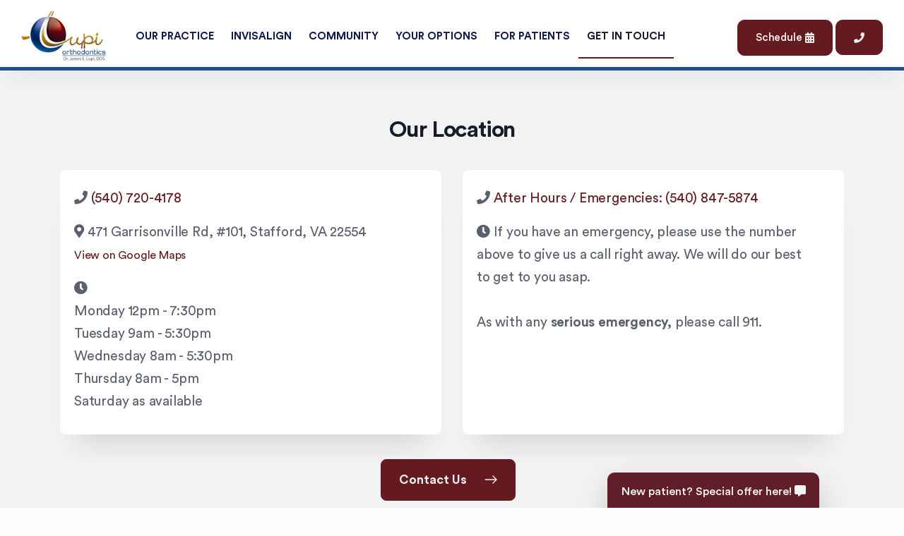

--- FILE ---
content_type: text/html; charset=UTF-8
request_url: https://www.drlupiortho.com/get-in-touch/contact
body_size: 12883
content:
<!DOCTYPE html>
<html lang="en">

<!-- S4 -->

<head>
  <meta charset="UTF-8">
  <meta name="viewport" content="width=device-width, initial-scale=1.0">
  <meta http-equiv="X-UA-Compatible" content="ie=edge">
  
    <link rel="canonical" href="https://www.drlupiortho.com/get-in-touch/contact" />
	  
    <title>Contact Lupi Orthodontics in Stafford, VA - Get in Touch</title>
    
      
  <link rel="shortcut icon" href="https://www.drlupiortho.com/static/theme/image/png/favicon.png" type="image/x-icon">
  
  <link rel="stylesheet" href="https://www.drlupiortho.com/static/theme/css/bootstrap.css">
  <link rel="stylesheet" href="https://www.drlupiortho.com/static/theme/fonts/icon-font/css/style.css">
  <link rel="stylesheet" href="https://www.drlupiortho.com/static/theme/fonts/typography-font/typo.css">
  <link rel="stylesheet" href="https://www.drlupiortho.com/static/theme/fonts/fontawesome-5.15/css/all.css">
  
  <link rel="stylesheet" href="https://www.drlupiortho.com/static/theme/plugins/aos/aos.min.css">
  <link rel="stylesheet" href="https://www.drlupiortho.com/static/theme/plugins/fancybox/jquery.fancybox.min.css">
  <link rel="stylesheet" href="https://www.drlupiortho.com/static/theme/plugins/nice-select/nice-select.min.css">
  <link rel="stylesheet" href="https://www.drlupiortho.com/static/theme/plugins/slick/slick.min.css">
  <link rel="stylesheet" href="https://www.drlupiortho.com/static/theme/plugins/date-picker/css/gijgo.min.css" type="text/css" />
  
  <link rel="stylesheet" href="https://www.drlupiortho.com/static/theme/css/main.css">
  <link rel="stylesheet" href="https://www.drlupiortho.com/static/theme/css/theme-mode-custom.css">

  <script src="https://www.drlupiortho.com/static/theme/js/vendor.min.js"></script>
  
  <!-- <script src="//scripts.iconnode.com/81869.js"></script> -->
  
	<style>
	
	.text-section a {
		color: #651a20 !important;
	}
	
	.text-section a:hover {
		color: #234f88 !important;
	}
  
	.link-primary {
		color: #651a20 !important;
	}
	
	.link-primary:hover {
		color: #651a20 !important;
		filter: brightness(75%);
	}
	
	.gr-menu-dropdown,
	.gr-megamenu-dropdown {
		border-top-color: #651a20 !important;
	}
	
	.bg-green {
		background-color: #651a20 !important;
	}
	
	.site-header .main-menu li .nav-link:hover,
	.site-header .main-menu li .nav-link.active {
		border-bottom: 2px solid #651a20;
		border-color: #651a20;
	}
	
	.site-header .main-menu .drop-menu-item:hover a,
	.site-header .main-menu .drop-menu-item.active {
		color: #651a20 !important;
	}
	
	.text-primary {
		color: #651a20 !important;
	}
	
	.btn-primary {
		background-color: #651a20;
		border-color: #651a20;
		color: #f2f2f2 !important;
	}
	
	.btn-primary2 {
		background-color: #234f88;
		border-color: #fff;
		border-width: 2px;
		color: #f2f2f2 !important;
	}
	
	.bg-primary {
		background: #651a20 !important;
	}
	
	.border-primary {
		border-color: #651a20 !important;
	}
	
	.carousel-control-prev-icon,
	.carousel-control-next-icon {
		background-color: #651a20;
	}
	
	#chat-box-btn {
		background: #651a20;
		color: #f2f2f2 !important;
	}
	
	#chat-box .chat-header {
		background: #651a20;
	}
	
	#chat-box .chat-area .chat-msg-right {
		background: #651a20;
	}
	
	@keyframes blinker {  
	  50% { 
		background: #234f88;
		}
	}
	
	.btn-primary:hover,
	.btn-primary:active,
	.btn-primary:focus,
	.btn-primary:active:focus {
		background-color: #651a20 !important;;
		border-color: #651a20 !important;;
		filter: brightness(85%) !important;;
		color: #FFFFFF !important;;
	}
	
	.btn-primary2:hover,
	.btn-primary2:active,
	.btn-primary2:focus,
	.btn-primary:active:focus {
		background-color: #234f88 !important;;
		border-color: #f2f2f2 !important;;
		filter: brightness(85%) !important;;
		color: #FFFFFF !important;;
	}
	
	.bg-dark {
		background-color: #234f88 !important;
	}
	
	.bg-mirage {
		background-color: #234f88 !important;
	}
	
	.bg-default-2 {
		background: #f2f2f2;
	}
	
	@media (min-width: 320px) and (max-width: 992px) {
	  .offcanvas-active.navbar-expand-lg .navbar-collapse {
			background: #fff;
		}
	}
	
	.custom-color-title {
		color: #cb9244;
	}

		
		
	@media (min-width: 320px) and (max-width: 992px) {
	  .offcanvas-active.navbar-expand-lg .navbar-collapse {
			background: #fff !important;
		}
		.main-menu > li > .nav-link,
		.site-header.dark-mode-texts .main-menu li .nav-link:hover, .site-header.dark-mode-texts .main-menu li .nav-link.active {
			color: #5b606c !important;
		}
	}
	
	.qa .qa-name {
		background: #651a20;
		color: #FFFFFF;
	}
  
	</style>
	
		<script type="text/javascript">
		(function(e,t,o,n,p,r,i){e.visitorGlobalObjectAlias=n;e[e.visitorGlobalObjectAlias]=e[e.visitorGlobalObjectAlias]||function(){(e[e.visitorGlobalObjectAlias].q=e[e.visitorGlobalObjectAlias].q||[]).push(arguments)};e[e.visitorGlobalObjectAlias].l=(new Date).getTime();r=t.createElement("script");r.src=o;r.async=true;i=t.getElementsByTagName("script")[0];i.parentNode.insertBefore(r,i)})(window,document,"https://diffuser-cdn.app-us1.com/diffuser/diffuser.js","vgo");
		vgo('setAccount', '610906216');
		vgo('setTrackByDefault', true);

		vgo('process');
	</script>

<script>
function nr4GenerateUUID() { // Public Domain/MIT
    var d = new Date().getTime();
    if (typeof performance !== 'undefined' && typeof performance.now === 'function') {
        d += performance.now(); //use high-precision timer if available
    }
    return 'xxxxxxxx-xxxx-4xxx-yxxx-xxxxxxxxxxxx'.replace(/[xy]/g, function (c) {
        var r = (d + Math.random() * 16) % 16 | 0;
        d = Math.floor(d / 16);
        return (c === 'x' ? r : (r & 0x3 | 0x8)).toString(16);
    });
}

try {
    if (sessionStorage.getItem('nr4SessionGuid') === null) {
        sessionStorage.setItem('nr4SessionGuid', nr4GenerateUUID());
    }
    if (sessionStorage.getItem('nr4SessionUrl') === null) {
        sessionStorage.setItem('nr4SessionUrl', window.location.href);
    }
}  catch (err) { console.log(err); }
</script>

<meta property="og:title" content="#1 Orthodontist in Stafford - Dr. Lupi Orthodontics "/>
<meta property="og:site_name" content="Dr. Lupi Orthodontics  "/>
<meta property="og:url" content="https://www.drlupiortho.com/ "/>
<meta property="og:description" content="Looking for an orthodontist in Stafford? Dr. Lupi Ortho offers expert orthodontic services to help you achieve a beautiful smile. Schedule a consultation today! "/>
<meta property="og:type" content="business.business "/>
<meta property="og:image" content="https://www.drlupiortho.com/static/theme/image/logo-main-white.png "/>

<!-- Organization Schema -->
<script type="application/ld+json">
{
  "@context": "https://schema.org",
  "@type": "Organization",
  "@id": "https://www.drlupiortho.com#organization",
  "name": "Lupi Orthodontics",
  "description": "Lupi Orthodontics provides orthodontic care in Stafford, VA, offering braces, Invisalign, early treatment and sleep apnea appliances.",
  "legalName": "",
  "alternateName": "",
  "url": "https://www.drlupiortho.com",
  "logo": "https://www.drlupiortho.com/static/theme/image/logo-main-black.png",
  "founder": {
    "@type": "Person",
    "name": "Dr. James Lupi",
    "nationality": { "@type": "Country", "name": "United States" },
    "hasOccupation": { "@type": "Occupation", "name": "Dentist" },
    "knowsAbout": [
      { "@type": "Thing", "name": "Orthodontics" },
      { "@type": "Thing", "name": "Braces" },
      { "@type": "Thing", "name": "Invisalign" },
      { "@type": "Thing", "name": "Pediatric Orthodontics" },
      { "@type": "Thing", "name": "Sleep Apnea Appliances" }
    ]
  },
  "memberOf": { "@type": "Organization", "name": "American Association of Orthodontists" },
  "sameAs": [
    "https://www.facebook.com/LupiOrthodontics/",
    "https://www.instagram.com/lupiorthodontics/",
    "https://www.linkedin.com/company/lupi-orthodontics",
	"https://www.google.com/maps/place/Lupi+Orthodontics+-+Stafford,+VA/@38.4737952,-77.434064,17z/data=!3m1!4b1!4m5!3m4!1s0x89b6ee29b67b2e55:0xf9ecb7b5f3b9c051!8m2!3d38.4737952!4d-77.43187"
  ],
  "contactPoint": {
    "@type": "ContactPoint",
    "telephone": "+1-540-720-4178",
    "contactType": "Customer Service",
    "availableLanguage": ["English"],
    "areaServed": "US"
  },
  "award": [],
  "naics": "",
  "slogan": "High Quality Care. Lasting Relationships. More than a smile.",
  "knowsLanguage": ["en-US"],
"foundingDate": "2000",
"foundingLocation": "Stafford, VA, USA",

  "makesOffer": {
    "@type": "Offer",
    "name": "Schedule Your Smile Assessment",
    "availability": "https://schema.org/InStock",
    "url": "https://www.drlupiortho.com/schedule-your-smile-assessment"
  },
  "keywords": [
    "Orthodontist Stafford VA",
    "Braces Stafford",
    "Invisalign Stafford",
    "Pediatric Orthodontics",
    "Sleep Apnea Appliances",
    "Clear Aligners",
    "Virtual Consults",
    "3D Printing Retainers",
    "iTero Scanner",
    "Emergency Orthodontics",
	"Orthodontist near Quantico",
	"Orthodontist Garrisonville",
	"Orthodontist Falmouth VA",
	"Orthodontist Fredericksburg VA",
	"Invisalign Teen Stafford",
	"Adult Orthodontics Stafford",
	"Clear Braces Stafford",
	"Ceramic Braces Stafford",
	"Retainer Replacement Stafford",
	"Braces Cost Stafford"
  ]
}
</script>

<!-- Web Page Schema -->
<script type="application/ld+json">
{
  "@context": "https://schema.org",
  "@type": "WebPage",
  "@id": "https://www.drlupiortho.com/#webpage",

  "headline": "High Quality Care. Lasting Relationships. More than a smile.",
  "inLanguage": "en-US",

  "mainEntityOfPage": {
    "@type": "WebPage",
    "@id": "https://www.drlupiortho.com/#webpage"
  },

  "primaryImageOfPage": {
    "@type": "ImageObject",
    "url": "https://www.drlupiortho.com/static/imggallery/full/3/3e102ea71702dd.png",
    "width": 1200,
    "height": 630
  },

  "significantLink": [
    "https://www.drlupiortho.com/our-practice/your-doctors",
    "https://www.drlupiortho.com/our-practice/meet-team-lupi",
    "https://www.drlupiortho.com/our-practice/what-sets-us-apart",
    "https://www.drlupiortho.com/our-practice/technology",
    "https://www.drlupiortho.com/our-practice/orthodontic-faqs",
    "https://www.drlupiortho.com/our-practice/patient-smiles",
    "https://www.drlupiortho.com/your-options/invisalign",
    "https://www.drlupiortho.com/community-service",
    "https://www.drlupiortho.com/your-options/braces",
    "https://www.drlupiortho.com/your-options/smile-choice",
    "https://www.drlupiortho.com/your-options/sleep-apnea",
    "https://www.drlupiortho.com/your-options/palatal-expander",
    "https://www.drlupiortho.com/your-options/children",
    "https://www.drlupiortho.com/your-options/adults",
    "https://www.drlupiortho.com/your-options/virtual-digital-monitoring",
    "https://www.drlupiortho.com/your-options/insurance-and-financing",
    "https://www.drlupiortho.com/for-patients/retainer-instructions",
    "https://www.drlupiortho.com/for-patients/retainer-club",
    "https://www.drlupiortho.com/for-patients/patient-portal",
    "https://www.drlupiortho.com/for-patients/new-patient-forms",
    "https://www.drlupiortho.com/get-in-touch/contact",
    "https://www.drlupiortho.com/get-in-touch/text-us",
    "https://www.drlupiortho.com/get-in-touch/careers",
    "https://www.drlupiortho.com/get-in-touch/patient-referral"
  ]
}
</script>


<!-- Service Schemas -->

<!-- Invisalign Service -->
<script type="application/ld+json">
{
  "@context": "https://schema.org",
  "@type": "Service",
  "@id": "https://www.drlupiortho.com/your-options/invisalign#service",
  "serviceType": "Invisalign",
  "name": "Invisalign",
  "description": "Clear aligner treatment designed to gradually move teeth into alignment with a series of custom-made trays.",
  "areaServed": { "@type": "GeoShape", "postalCode": ["22554","22556","22405","22406","22401","22407","22408","22551","22553","22026","22134","22172","22580","22546"], "box": "38.27 -77.63 38.61 -77.15" },
  "offers": { "@type": "Offer", "availability": "https://schema.org/InStock", "url": "https://www.drlupiortho.com/your-options/invisalign" },
  "category": ["Orthodontic Treatment","Clear Aligners"]
}
</script>

<!-- Braces Service -->
<script type="application/ld+json">
{
  "@context": "https://schema.org",
  "@type": "Service",
  "@id": "https://www.drlupiortho.com/your-options/braces#service",
  "serviceType": "Braces",
  "name": "Braces",
  "description": "Bracket-and-wire orthodontic treatment used to correct crowding, spacing, and bite issues.",
  "areaServed": { "@type": "GeoShape", "postalCode": ["22554","22556","22405","22406","22401","22407","22408","22551","22553","22026","22134","22172","22580","22546"], "box": "38.27 -77.63 38.61 -77.15" },
  "offers": { "@type": "Offer", "availability": "https://schema.org/InStock", "url": "https://www.drlupiortho.com/your-options/braces" },
  "category": ["Orthodontic Treatment","Braces"]
}
</script>

<!-- Smile Choice Service -->
<script type="application/ld+json">
{
  "@context": "https://schema.org",
  "@type": "Service",
  "@id": "https://www.drlupiortho.com/your-options/smile-choice#service",
  "serviceType": "Smile Choice",
  "name": "Smile Choice",
  "description": "Customized treatment options designed to match goals, lifestyle, and budget for a confident smile.",
  "areaServed": { "@type": "GeoShape", "postalCode": ["22554","22556","22405","22406","22401","22407","22408","22551","22553","22026","22134","22172","22580","22546"], "box": "38.27 -77.63 38.61 -77.15" },
  "offers": { "@type": "Offer", "availability": "https://schema.org/InStock", "url": "https://www.drlupiortho.com/your-options/smile-choice" },
  "category": ["Orthodontic Treatment","Treatment Options"]
}
</script>

<!-- Sleep Apnea Service -->
<script type="application/ld+json">
{
  "@context": "https://schema.org",
  "@type": "Service",
  "@id": "https://www.drlupiortho.com/your-options/sleep-apnea#service",
  "serviceType": "Sleep Apnea",
  "name": "Sleep Apnea",
  "description": "Evaluation and orthodontic adjunctive therapies that may support management of sleep-disordered breathing.",
  "areaServed": { "@type": "GeoShape", "postalCode": ["22554","22556","22405","22406","22401","22407","22408","22551","22553","22026","22134","22172","22580","22546"], "box": "38.27 -77.63 38.61 -77.15" },
  "offers": { "@type": "Offer", "availability": "https://schema.org/InStock", "url": "https://www.drlupiortho.com/your-options/sleep-apnea" },
  "category": ["Orthodontic Treatment","Airway / Sleep"]
}
</script>

<!-- Palatal Expander Service -->
<script type="application/ld+json">
{
  "@context": "https://schema.org",
  "@type": "Service",
  "@id": "https://www.drlupiortho.com/your-options/palatal-expander#service",
  "serviceType": "Palatal Expander",
  "name": "Palatal Expander",
  "description": "Orthopedic appliance used to widen the upper jaw to improve arch form and create space for tooth alignment.",
  "areaServed": { "@type": "GeoShape", "postalCode": ["22554","22556","22405","22406","22401","22407","22408","22551","22553","22026","22134","22172","22580","22546"], "box": "38.27 -77.63 38.61 -77.15" },
  "offers": { "@type": "Offer", "availability": "https://schema.org/InStock", "url": "https://www.drlupiortho.com/your-options/palatal-expander" },
  "category": ["Orthodontic Treatment","Appliances"]
}
</script>

<!-- Children’s Orthodontics Service -->
<script type="application/ld+json">
{
  "@context": "https://schema.org",
  "@type": "Service",
  "@id": "https://www.drlupiortho.com/your-options/children#service",
  "serviceType": "Children’s Orthodontics",
  "name": "Children’s Orthodontics",
  "description": "Early orthodontic evaluations and interceptive treatment to guide jaw growth and create space for erupting teeth.",
  "areaServed": { "@type": "GeoShape", "postalCode": ["22554","22556","22405","22406","22401","22407","22408","22551","22553","22026","22134","22172","22580","22546"], "box": "38.27 -77.63 38.61 -77.15" },
  "offers": { "@type": "Offer", "availability": "https://schema.org/InStock", "url": "https://www.drlupiortho.com/your-options/children" },
  "category": ["Orthodontic Treatment","Pediatric Orthodontics"]
}
</script>

<!-- Adult Orthodontics Service -->
<script type="application/ld+json">
{
  "@context": "https://schema.org",
  "@type": "Service",
  "@id": "https://www.drlupiortho.com/your-options/adults#service",
  "serviceType": "Adult Orthodontics",
  "name": "Adult Orthodontics",
  "description": "Comprehensive orthodontic care for adults seeking cosmetic or functional improvements to their bite and smile.",
  "areaServed": { "@type": "GeoShape", "postalCode": ["22554","22556","22405","22406","22401","22407","22408","22551","22553","22026","22134","22172","22580","22546"], "box": "38.27 -77.63 38.61 -77.15" },
  "offers": { "@type": "Offer", "availability": "https://schema.org/InStock", "url": "https://www.drlupiortho.com/your-options/adults" },
  "category": ["Orthodontic Treatment","Adult Orthodontics"]
}
</script>

<!-- Virtual Digital Monitoring Service -->
<script type="application/ld+json">
{
  "@context": "https://schema.org",
  "@type": "Service",
  "@id": "https://www.drlupiortho.com/your-options/virtual-digital-monitoring#service",
  "serviceType": "Virtual Digital Monitoring",
  "name": "Virtual Digital Monitoring",
  "description": "Remote check-ins and progress tracking to reduce in-office visits and keep treatment on schedule.",
  "areaServed": { "@type": "GeoShape", "postalCode": ["22554","22556","22405","22406","22401","22407","22408","22551","22553","22026","22134","22172","22580","22546"], "box": "38.27 -77.63 38.61 -77.15" },
  "offers": { "@type": "Offer", "availability": "https://schema.org/InStock", "url": "https://www.drlupiortho.com/your-options/virtual-digital-monitoring" },
  "category": ["Orthodontic Treatment","Teleorthodontics"]
}
</script>

<!-- Insurance & Financing Service -->
<script type="application/ld+json">
{
  "@context": "https://schema.org",
  "@type": "Service",
  "@id": "https://www.drlupiortho.com/your-options/insurance-and-financing#service",
  "serviceType": "Insurance & Financing",
  "name": "Insurance & Financing",
  "description": "Assistance with dental insurance benefits and flexible payment options for orthodontic treatment.",
  "areaServed": { "@type": "GeoShape", "postalCode": ["22554","22556","22405","22406","22401","22407","22408","22551","22553","22026","22134","22172","22580","22546"], "box": "38.27 -77.63 38.61 -77.15" },
  "offers": { "@type": "Offer", "availability": "https://schema.org/InStock", "url": "https://www.drlupiortho.com/your-options/insurance-and-financing" },
  "category": ["Patient Services","Financing"]
}
</script>

<!-- Location Schema -->

<script type="application/ld+json">
{
  "@context": "https://schema.org",
  "@type": "Dentist",
  "@id": "https://www.drlupiortho.com/get-in-touch/contact#location",
  "name": "Lupi Orthodontics – Stafford",
  "url": "https://www.drlupiortho.com/get-in-touch/contact",
  "image": "https://www.drlupiortho.com/static/imggallery/full/2/26203a67474496.png",
  "address": { "@type": "PostalAddress", "streetAddress": "471 Garrisonville Rd, #101", "addressLocality": "Stafford", "addressRegion": "VA", "postalCode": "22554", "addressCountry": "US" },
  "telephone": "+1-540-720-4178",
  "openingHoursSpecification": [
    { "@type": "OpeningHoursSpecification", "dayOfWeek": "Monday", "opens": "12:00", "closes": "19:30" },
    { "@type": "OpeningHoursSpecification", "dayOfWeek": "Tuesday", "opens": "09:00", "closes": "17:30" },
    { "@type": "OpeningHoursSpecification", "dayOfWeek": "Wednesday", "opens": "08:00", "closes": "17:30" },
    { "@type": "OpeningHoursSpecification", "dayOfWeek": "Thursday", "opens": "08:00", "closes": "17:00" }
  ],
  "areaServed": { "@type": "GeoShape", "postalCode": ["22554","22556","22405","22406","22401","22407","22408","22551","22553","22026","22134","22172","22580","22546"], "box": "38.27 -77.63 38.61 -77.15" },
  "geo": { "@type": "GeoCoordinates", "latitude": 38.47390429295264, "longitude": -77.43106535760515 },
  "hasOfferCatalog": {
    "@type": "OfferCatalog",
    "name": "Orthodontic Services",
    "itemListElement": [
      { "@type": "Offer", "itemOffered": { "@type": "Service", "name": "Invisalign" } },
      { "@type": "Offer", "itemOffered": { "@type": "Service", "name": "Braces" } },
      { "@type": "Offer", "itemOffered": { "@type": "Service", "name": "Smile Choice" } },
      { "@type": "Offer", "itemOffered": { "@type": "Service", "name": "Sleep Apnea" } },
      { "@type": "Offer", "itemOffered": { "@type": "Service", "name": "Palatal Expander" } },
      { "@type": "Offer", "itemOffered": { "@type": "Service", "name": "Children’s Orthodontics" } },
      { "@type": "Offer", "itemOffered": { "@type": "Service", "name": "Adult Orthodontics" } },
      { "@type": "Offer", "itemOffered": { "@type": "Service", "name": "Virtual Digital Monitoring" } },
      { "@type": "Offer", "itemOffered": { "@type": "Service", "name": "Insurance & Financing" } }
    ]
  }
}
</script>

<!-- FAQ Schema -->
<script type="application/ld+json">
{
  "@context": "https://schema.org",
  "@type": "FAQPage",
  "@id": "https://www.drlupiortho.com/our-practice/orthodontic-faqs#faq",
  "mainEntity": [
    {
      "@type": "Question",
      "name": "What’s an orthodontist?",
      "acceptedAnswer": {
        "@type": "Answer",
        "text": "Orthodontists practice the branch of dentistry that diagnoses and treats malpositioned teeth and jaws."
      }
    },
    {
      "@type": "Question",
      "name": "What’s the difference between an orthodontist and a general dentist?",
      "acceptedAnswer": {
        "@type": "Answer",
        "text": "Orthodontists and dentists work together to support your beautiful smile and healthy mouth.\n\nAn orthodontist helps you achieve a perfect smile by aligning your teeth with braces, aligners, retainers, and other interventions.\n\nA general dentist focuses on the health of your teeth with exams, cleanings, extractions, root canals, and other helpful treatments."
      }
    },
    {
      "@type": "Question",
      "name": "Why should I see an orthodontist?",
      "acceptedAnswer": {
        "@type": "Answer",
        "text": "People seek orthodontic treatment for aesthetic improvements to their smile. Just as important, orthodontists address significant health problems that result from misalignment of the teeth and jaws. Treatment can tackle problems that may have bothered a patient for a long time.\n\nOrthodontists offer preventive interventions to avoid bigger problems in the future, especially for children."
      }
    },
    {
      "@type": "Question",
      "name": "When should I visit an orthodontist?",
      "acceptedAnswer": {
        "@type": "Answer",
        "text": "The American Association of Orthodontists (AAO) recommends that children first see an orthodontist when they are about 7 years old. By the end of their teen years, kids’ jawbones stop growing. Getting orthodontic treatment as a child can reduce the need for more invasive procedures when they’re older.\n\nHowever, orthodontic treatment benefits patients of all ages. If you’re unhappy with your smile, book an appointment with Dr. Lupi today."
      }
    },
    {
      "@type": "Question",
      "name": "Isn’t orthodontic treatment just braces?",
      "acceptedAnswer": {
        "@type": "Answer",
        "text": "While braces are the most common orthodontic treatment, they’re not the only intervention offered by orthodontists. Other treatments include removable orthodontic appliances, retainers, clear aligners, orthognathic surgery, and orthodontic mini-screws.\n\nDr. Lupi will help you figure out which treatment path is right for you."
      }
    },
    {
      "@type": "Question",
      "name": "What are braces?",
      "acceptedAnswer": {
        "@type": "Answer",
        "text": "Braces gently shift your teeth into the right positions with brackets and wires. Braces can correct overbite, underbite, crossbite, open bite, and gaps between teeth."
      }
    },
    {
      "@type": "Question",
      "name": "How long will I wear my braces?",
      "acceptedAnswer": {
        "@type": "Answer",
        "text": "The length of treatment depends on your unique needs. On average, patients need treatment for about 22 months to achieve their perfect smiles. However, this period may vary. Some patients require treatment for 6 months and others for as long as 30.\n\nThe most important thing to remember is that at the end of your treatment, no matter its length, you’ll walk out with confidence from your gorgeous and healthy smile."
      }
    },
    {
      "@type": "Question",
      "name": "Is orthodontic treatment painful?",
      "acceptedAnswer": {
        "@type": "Answer",
        "text": "After an adjustment to move their teeth and align their bite, patients commonly experience discomfort. Everyone is different, but the discomfort can last around 24 to 72 hours. We suggest you take an over-the-counter pain reliever to help. But don’t worry, it’s only temporary. In a couple days you’ll feel great."
      }
    },
    {
      "@type": "Question",
      "name": "Will I have to give up my favorite foods after getting braces?",
      "acceptedAnswer": {
        "@type": "Answer",
        "text": "You will have certain food limitations with braces. Avoid hard, sticky, chewy, and crunchy foods because they can loosen brackets, bend wires, or knock bands off of your teeth— resulting in an unplanned appointment with Dr. Lupi.\n\nOther than that, braces don’t restrict your daily life."
      }
    },
    {
      "@type": "Question",
      "name": "How can I get braces in Stafford, VA?",
      "acceptedAnswer": {
        "@type": "Answer",
        "text": "If you’re interested in making your dream smile a reality, book an appointment with Dr. James E. Lupi. Dr. Lupi’s highest priority is to transform the smiles of people in Stafford and the surrounding area. Haven’t found what you’re looking for? Give us a call. We’ll happily answer all of your questions."
      }
    }
  ]
}
</script>
	
	<!-- Facebook Pixel Code -->
	<script>
	!function(f,b,e,v,n,t,s)
	{if(f.fbq)return;n=f.fbq=function(){n.callMethod?
	n.callMethod.apply(n,arguments):n.queue.push(arguments)};
	if(!f._fbq)f._fbq=n;n.push=n;n.loaded=!0;n.version='2.0';
	n.queue=[];t=b.createElement(e);t.async=!0;
	t.src=v;s=b.getElementsByTagName(e)[0];
	s.parentNode.insertBefore(t,s)}(window, document,'script',
	'https://connect.facebook.net/en_US/fbevents.js');
	fbq('init', '236540450495732');
	fbq('track', 'PageView');
	</script>
	<noscript><img loading="lazy" height="1" width="1" style="display:none"
	src="https://www.facebook.com/tr?id=236540450495732&ev=PageView&noscript=1"
	/></noscript>
	<!-- End Facebook Pixel Code -->

	<meta name="facebook-domain-verification" content="30vpe9rc0cqr213iu2cza8kkdvvqpb" />

	<!-- Global site tag (gtag.js) - Google Analytics -->
	<script async src="https://www.googletagmanager.com/gtag/js?id=G-1RE2DX3V0L"></script>
	<script>
	  window.dataLayer = window.dataLayer || [];
	  function gtag(){dataLayer.push(arguments);}
	  gtag('js', new Date());

	  gtag('config', 'G-1RE2DX3V0L');
	</script>

	   

	<script type="text/javascript">
		(function(e,t,o,n,p,r,i){e.visitorGlobalObjectAlias=n;e[e.visitorGlobalObjectAlias]=e[e.visitorGlobalObjectAlias]||function(){(e[e.visitorGlobalObjectAlias].q=e[e.visitorGlobalObjectAlias].q||[]).push(arguments)};e[e.visitorGlobalObjectAlias].l=(new Date).getTime();r=t.createElement("script");r.src=o;r.async=true;i=t.getElementsByTagName("script")[0];i.parentNode.insertBefore(r,i)})(window,document,"https://diffuser-cdn.app-us1.com/diffuser/diffuser.js","vgo");
		vgo('setAccount', '610906216');
		vgo('setTrackByDefault', true);

		vgo('process');
	</script>

  <!-- Google Tag Manager -->
<script>(function(w,d,s,l,i){w[l]=w[l]||[];w[l].push({'gtm.start':
new Date().getTime(),event:'gtm.js'});var f=d.getElementsByTagName(s)[0],
j=d.createElement(s),dl=l!='dataLayer'?'&l='+l:'';j.async=true;j.src=
'https://www.googletagmanager.com/gtm.js?id='+i+dl;f.parentNode.insertBefore(j,f);
})(window,document,'script','dataLayer','GTM-T833THM');</script>
<!-- End Google Tag Manager -->
  
</head>

<body data-theme="light">

<!-- Google Tag Manager (noscript) -->
<noscript><iframe src="https://www.googletagmanager.com/ns.html?id=GTM-T833THM"
height="0" width="0" style="display:none;visibility:hidden"></iframe></noscript>
<!-- End Google Tag Manager (noscript) -->

<div class="site-wrapper overflow-hidden">
	 <header class="site-header site-header--menu-left  site-header--sticky sticky-header mobile-sticky-enable">
		<div class="container-fluid pr-lg-9 pl-lg-9">
			<nav class="navbar site-navbar offcanvas-active navbar-expand-lg  px-0">
				<div class="brand-logo">
					<a href="https://www.drlupiortho.com/">
						<img loading="lazy" src="https://www.drlupiortho.com/static/theme/image/logo-main-black.png" alt="Lupi Orthodontics" class="light-version-logo">
						<img loading="lazy" src="https://www.drlupiortho.com/static/theme/image/logo-main-black.png" alt="Lupi Orthodontics" class="dark-version-logo">
					</a>
				</div>
				<div class="collapse navbar-collapse" id="mobile-menu">
					<div class="navbar-nav-wrapper">
						<ul class="navbar-nav main-menu">
							
														
														
							<li class="nav-item dropdown">
							
								<a class=" nav-link dropdown-toggle gr-toggle-arrow" id="navbarDropdown-our-practice" href="#category-our-practice" role="button" data-toggle="dropdown" aria-haspopup="true" aria-expanded="false">
									Our Practice								</a>
								
								<ul class="gr-menu-dropdown dropdown-menu" aria-labelledby="navbarDropdown-our-practice">

																		<li class="drop-menu-item ">
																				<a href="https://www.drlupiortho.com/our-practice/your-doctors">Meet Dr. James Lupi</a>
																			</li>
																		<li class="drop-menu-item ">
																				<a href="https://www.drlupiortho.com/our-practice/meet-team-lupi">Meet Team Lupi</a>
																			</li>
																		<li class="drop-menu-item ">
																				<a href="https://www.drlupiortho.com/blog">Our Blog</a>
																			</li>
																		<li class="drop-menu-item ">
																				<a href="https://www.drlupiortho.com/our-practice/what-sets-us-apart">What Sets Us Apart</a>
																			</li>
																		<li class="drop-menu-item ">
																				<a href="https://www.drlupiortho.com/our-practice/technology">Technology</a>
																			</li>
																		<li class="drop-menu-item ">
																				<a href="https://www.drlupiortho.com/our-practice/orthodontic-faqs">Orthodontic FAQs</a>
																			</li>
																		<li class="drop-menu-item ">
																				<a href="https://www.drlupiortho.com/our-practice/patient-smiles">Patient Smiles</a>
																			</li>
									
								</ul>
							
							</li>
							
														
														
														
							<li class="nav-item">
																<a class="nav-link " href="https://www.drlupiortho.com/your-options/invisalign" role="button" aria-expanded="false">Invisalign</a>
							</li>
							
														
														
														
							<li class="nav-item">
																<a class="nav-link " href="https://www.drlupiortho.com/community-service" role="button" aria-expanded="false">Community</a>
							</li>
							
														
														
														
							<li class="nav-item dropdown">
							
								<a class=" nav-link dropdown-toggle gr-toggle-arrow" id="navbarDropdown-your-options" href="#category-your-options" role="button" data-toggle="dropdown" aria-haspopup="true" aria-expanded="false">
									Your Options								</a>
								
								<ul class="gr-menu-dropdown dropdown-menu" aria-labelledby="navbarDropdown-your-options">

																		<li class="drop-menu-item ">
																				<a href="https://www.drlupiortho.com/your-options/invisalign">Invisalign</a>
																			</li>
																		<li class="drop-menu-item ">
																				<a href="https://www.drlupiortho.com/your-options/braces">Braces</a>
																			</li>
																		<li class="drop-menu-item ">
																				<a href="https://www.drlupiortho.com/your-options/smile-choice">Smile Choice</a>
																			</li>
																		<li class="drop-menu-item ">
																				<a href="https://www.drlupiortho.com/your-options/sleep-apnea">Sleep Apnea</a>
																			</li>
																		<li class="drop-menu-item ">
																				<a href="https://www.drlupiortho.com/your-options/palatal-expander">Palatal Expander </a>
																			</li>
																		<li class="drop-menu-item ">
																				<a href="https://www.drlupiortho.com/your-options/children">Children</a>
																			</li>
																		<li class="drop-menu-item ">
																				<a href="https://www.drlupiortho.com/your-options/adults">Adults</a>
																			</li>
																		<li class="drop-menu-item ">
																				<a href="https://www.drlupiortho.com/your-options/virtual-digital-monitoring">Virtual Digital Monitoring</a>
																			</li>
																		<li class="drop-menu-item ">
																				<a href="https://www.drlupiortho.com/your-options/insurance-and-financing">Insurance & Financing</a>
																			</li>
									
								</ul>
							
							</li>
							
														
														
														
							<li class="nav-item dropdown">
							
								<a class=" nav-link dropdown-toggle gr-toggle-arrow" id="navbarDropdown-for-patients" href="#category-for-patients" role="button" data-toggle="dropdown" aria-haspopup="true" aria-expanded="false">
									For Patients								</a>
								
								<ul class="gr-menu-dropdown dropdown-menu" aria-labelledby="navbarDropdown-for-patients">

																		<li class="drop-menu-item ">
																				<a href="https://www.drlupiortho.com/for-patients/retainer-instructions">Retainer Instructions</a>
																			</li>
																		<li class="drop-menu-item ">
																				<a href="https://www.drlupiortho.com/for-patients/retainer-club">Lupi Retainer Club</a>
																			</li>
																		<li class="drop-menu-item ">
																				<a href="https://www.drlupiortho.com/for-patients/patient-portal">Patient Portal</a>
																			</li>
																		<li class="drop-menu-item ">
																				<a href="https://www.drlupiortho.com/for-patients/new-patient-forms">New Patient Forms</a>
																			</li>
									
								</ul>
							
							</li>
							
														
														
														
							<li class="nav-item dropdown">
							
								<a class="active nav-link dropdown-toggle gr-toggle-arrow" id="navbarDropdown-get-in-touch" href="#category-get-in-touch" role="button" data-toggle="dropdown" aria-haspopup="true" aria-expanded="false">
									Get in Touch								</a>
								
								<ul class="gr-menu-dropdown dropdown-menu" aria-labelledby="navbarDropdown-get-in-touch">

																		<li class="drop-menu-item active">
																				<a href="https://www.drlupiortho.com/get-in-touch/contact">Our Location</a>
																			</li>
																		<li class="drop-menu-item ">
																				<a href="https://www.drlupiortho.com/get-in-touch/text-us">Text With Us</a>
																			</li>
																		<li class="drop-menu-item ">
																				<a href="https://www.drlupiortho.com/get-in-touch/careers">Careers</a>
																			</li>
																		<li class="drop-menu-item ">
																				<a href="https://www.drlupiortho.com/get-in-touch/patient-referral">Patient Referral Forms</a>
																			</li>
									
								</ul>
							
							</li>
							
														
														
						
						</ul>
					</div>
					<button class="d-block d-lg-none offcanvas-btn-close" type="button" data-toggle="collapse" data-target="#mobile-menu" aria-controls="mobile-menu" aria-expanded="true" aria-label="Toggle navigation">
						<i class="gr-cross-icon"></i>
					</button>
				</div>
				
				<div class="header-btn ml-auto">
					<a class="cta-r-btn btn btn-primary gr-hover-y gr-text-9 " href="https://www.drlupiortho.com/schedule-your-smile-assessment">
						<span class="justspan">Schedule</span> <span>your Smile Assessment</span><i class="icon fa fa-calendar-alt font-weight-bold"></i>
					</a>
					<a class="cta-l-btn btn btn-primary gr-hover-y gr-text-9" href="tel:(540) 720-4178">
						 <span>(540) 720-4178 </span><i class="icon fa fa-phone font-weight-bold"></i>
					</a>
				</div>
				
				<button class="navbar-toggler btn-close-off-canvas  hamburger-icon border-0" type="button" data-toggle="collapse" data-target="#mobile-menu" aria-controls="mobile-menu" aria-expanded="false" aria-label="Toggle navigation">
					<span class="hamburger hamburger--squeeze js-hamburger">
						<span class="hamburger-box">
							<span class="hamburger-inner"></span>
						</span>
					</span>
				</button>
			</nav>
		</div>
	</header><div class="inner-banner pt-29 bg-default-2">
	<div class="container">
		<div class="row justify-content-center pt-5">
			<div class="col-lg-12">
				<div class="px-md-12 text-center mb-10">
					<h1 class="title gr-text-5 mb-0">Our Location</h1>
				</div>
			</div>
		</div>
	</div>
</div>

<div class="content-section bg-default-2 pb-12">
	<div class="container">
		<div class="row justify-content-center">
			<div class="col-lg-6 mb-10">
				<div class="bg-white border-gray-3 px-7 pt-8 pb-9 shadow-1 rounded-8">
										<p class="gr-text-8">
						<i class="fa fa-phone"></i> <a href="tel:(540) 720-4178" class="link-primary">(540) 720-4178</a>
					</p>
										<p class="gr-text-8 pr-lg-7">
												<i class="fa fa-map-marker-alt"></i> 471 Garrisonville Rd, #101, Stafford, VA 22554																		<br>
						<a href="https://www.google.com/maps/place/Lupi+Orthodontics+-+Stafford,+VA/@38.4737952,-77.434064,17z/data=!3m1!4b1!4m5!3m4!1s0x89b6ee29b67b2e55:0xf9ecb7b5f3b9c051!8m2!3d38.4737952!4d-77.43187" class="gr-text-10 link-primary" target="_blank">View on Google Maps</a>
											</p>
										<p class="gr-text-8 pr-lg-7 mb-0">
						<i class="fa fa-clock"></i> <br>Monday 12pm - 7:30pm<br>Tuesday 9am - 5:30pm<br>Wednesday 8am - 5:30pm<br>Thursday 8am - 5pm<br>Saturday as available 					</p>
									</div>
			</div>
						<div class="col-lg-6 mb-10">
				<div class="bg-white border-gray-3 px-7 pt-8 pb-9 shadow-1 rounded-8 h-100">
										<p class="gr-text-8">
						<i class="fa fa-phone"></i> <a href="tel:After Hours / Emergencies: (540) 847-5874" class="link-primary">After Hours / Emergencies: (540) 847-5874</a>
					</p>
										<p class="gr-text-8 pr-lg-7">
																	</p>
										<p class="gr-text-8 pr-lg-7 mb-0">
						<i class="fa fa-clock"></i> If you have an emergency, please use the number above to give us a call right away. We will do our best to get to you asap. <br><br> As with any <strong> serious emergency, </strong> please call 911.					</p>
									</div>
			</div>
								</div>
		<div class="pb-15 text-center">
			<a href="https://www.drlupiortho.com/forms/contact?type=contact" class="btn btn-primary with-icon gr-hover-y mr-5 btn-block-mobile">Contact Us<i class="icon icon-tail-right font-weight-bold"></i></a>
		</div>
	</div>
</div>





<div class="content-section bg-default-white pt-11 pb-11">
	<div class="container">
		<div class="row align-items-center justify-content-center">
						<div class="col-sm-10 col-lg-2 col-xl-2 order-lg-1 mb-9 mb-lg-0">
				<div class="text-center double-image-group-opacity" data-aos="zoom-in" data-aos-duration="1200" data-aos-once="true">
					<img loading="lazy" class="main-img w-50 rounded-10" src="/static/imggallery/full/1/1592d7cd4b80ab.png" alt="Untitled design.png" />
				</div>
			</div>
						<div class="col-sm-10 col-lg-10  col-xl-10 order-lg-2">
				<div class="content-text">
					<p class="gr-text-8 text-justify"><p style="font-weight: 400;"><strong>INCLEMENT WEATHER POLICY</strong></p>
<p style="font-weight: 400;">It is the policy of our practice to continue operations whenever possible.&nbsp; However, team member and patient safety are our primary concern.</p>
<p style="font-weight: 400;">In the event of inclement weather on a day when you have a scheduled appointment, please call our office ahead of time and we will advise you of our hours of operation that day.&nbsp; If the weather is extreme and our office needs to close, we will have an updated recording on our answering machine one hour prior to regular hours advising our patients of the closing.&nbsp; We will then reach out to you at our earliest possible opportunity to reschedule your appointment.</p>
<p style="font-weight: 400;">You are also welcome to monitor social media for updates.</p>
<p style="font-weight: 400;">We thank you in advance for your cooperation and understanding.</p>
<p style="font-weight: 400;">Dr. Lupi &amp; Team</p></p>
				</div>
			</div>
		</div>
	</div>
</div>





<div class="contact-page-gallery pt-13 pb-13 bg-default-white">
	<div class="container">

		<div class="row justify-content-center">
			<div class="col-xl-6 col-lg-7 col-md-9">
				<div class="section-title text-center mb-11 mb-lg-17">
					<h2 class="title gr-text-4 mb-7">Our Space For Your Smile</h2>
				</div>
			</div>
		</div>

		<div id="contactGallery" class="carousel slide" data-ride="carousel">
			<div class="carousel-inner">
								<div class="carousel-item active">
					<img loading="lazy" class="d-block w-100 rounded-8" src="/static/imggallery/full/2/26203a67474496.png" alt="1[1].png">
				</div>
												<div class="carousel-item">
					<img loading="lazy" class="d-block w-100 rounded-8" src="/static/imggallery/full/4/4fa378cc1de72a.png" alt="2[1].png">
				</div>
												<div class="carousel-item">
					<img loading="lazy" class="d-block w-100 rounded-8" src="/static/imggallery/full/5/5e73ac2d4b7d8f.png" alt="3[1].png">
				</div>
												<div class="carousel-item">
					<img loading="lazy" class="d-block w-100 rounded-8" src="/static/imggallery/full/1/1837ce61cccbae.png" alt="4[1].png">
				</div>
												<div class="carousel-item">
					<img loading="lazy" class="d-block w-100 rounded-8" src="/static/imggallery/full/0/0cc5a7ccadf0f0.png" alt="5[1].png">
				</div>
												<div class="carousel-item">
					<img loading="lazy" class="d-block w-100 rounded-8" src="/static/imggallery/full/1/1a4ac64ea82e9a.png" alt="EDITED  800x500 Lupi Imag">
				</div>
												<div class="carousel-item">
					<img loading="lazy" class="d-block w-100 rounded-8" src="/static/imggallery/full/0/0a0798fa414dc2.png" alt="7[1].png">
				</div>
												<div class="carousel-item">
					<img loading="lazy" class="d-block w-100 rounded-8" src="/static/imggallery/full/f/fd6bfbfe82bcd6.png" alt="8[1].png">
				</div>
															</div>
			<a class="carousel-control-prev" href="#contactGallery" role="button" data-slide="prev">
				<span class="carousel-control-prev-icon" aria-hidden="true"></span>
				<span class="sr-only">Previous</span>
			</a>
			<a class="carousel-control-next" href="#contactGallery" role="button" data-slide="next">
				<span class="carousel-control-next-icon" aria-hidden="true"></span>
				<span class="sr-only">Next</span>
			</a>
		</div>
	</div>
</div>






<div class="bg-white">
	<div class="container">
		<div class="row justify-content-center">
				<div class="col-lg-8 mt-9 mt10 mb10" data-aos="fade-left" data-aos-duration="1200" data-aos-once="true">
				<div class="accordion pl-9 pr-8 rounded-top-10 bg-default-2 border-primary border-top-5" id="page2">
						<div class=" overflow-hidden">
					<div class="mb-0 border-bottom-0" id="accordionheading337">
						<button class="btn-reset gr-text-7 font-weight-bold text-left text-blackish-blue px-0 py-8 accordion-trigger arrow-icon w-100 collapsed" type="button" data-toggle="collapse" data-target="#accordion337" aria-expanded="false" aria-controls="accordion337">
							A note from us at Lupi Orthodontics, to you:						</button>
					</div>
					<div id="accordion337" class="collapse " aria-labelledby="accordionheading337" data-parent="#page2">
						<div class="gr-color-blackish-blue-opacity-7 mt-n3 gr-text-8 pb-8 pr-8">
							<p>At Lupi Orthodontics, we are thrilled to serve the Stafford community and beyond. Our commitment to creating beautiful smiles goes hand in hand with our dedication to providing you with a comfortable and accessible experience.</p>
<p><strong>Discover Our Convenient Location:</strong><br />Finding quality orthodontic care should be stress-free, and we've made sure that our practice is conveniently located to serve you better. Our orthodontic office in Stafford, VA is easily accessible, ensuring that your journey to a healthier, more confident smile is as hassle-free as possible.</p>
<p><strong>Exceptional Orthodontic Care Awaits:</strong><br />At Lupi Orthodontics we pride ourselves in state-of-the-art facilities, friendly staff, and the comprehensive range of orthodontic services we offer. Whether you're considering traditional braces, clear aligners, or other treatment options, we're here to guide you every step of the way.</p>
<p><strong>Your Smile, Our Priority:</strong><br />At Lupi Orthodontics, we understand the significance of your smile in your life. It's a reflection of your personality, confidence, and overall well-being. Team Lupi is dedicated to ensuring that you achieve the smile you've always dreamed of.</p>
<p><strong>Schedule Your Complimentary Consultation Visit Today:</strong><br />If you have any questions or wish to schedule an initial consultation, our friendly and fun team is just a call or click away.</p>
<p>Thank you for considering Lupi Orthodontics for your family. We look forward to welcoming you to our Stafford office and are excited to meet you!</p>
<p>Warm regards,<br />Team Lupi</p>						</div>
					</div>
				</div>
				</div>
			</div>
		</div>
	</div>
</div>




<div class="text-section content-section pt-11 pb-11 bg-default-white">
	<div class="container">
		<p class="gr-text-8 mt-7 text-center"></p>
	</div>
</div>


<div class="content-section bg-default-2 pt-13 pb-13 text-center">
	<div class="container">
		<a href="https://www.drlupiortho.com/forms/virtual-smile-assesment" class="btn-mobile-fix btn btn-primary with-icon gr-hover-y mr-5">Schedule your Virtual Assessment<i class="icon icon-tail-right font-weight-bold"></i></a>
		<a href="https://www.drlupiortho.com/forms/in-person-smile-assesment" class="btn-mobile-fix btn btn-primary with-icon gr-hover-y">Schedule your In-Person Assessment<i class="icon icon-tail-right font-weight-bold"></i></a>
	</div>
</div>
		<div class="footer-section border-top">
		<div class="container">
			<div class="copyright-area pt-9">
				<div class="row align-items-center">
					<div class="col-lg-6">
						<p class="copyright-text gr-text-11 mb-6 mb-lg-0 gr-text-color text-center text-lg-left">
							&copy; 2026 Lupi Orthodontics. All rights reserved.
						</p>
												<p class="copyright-text gr-text-11 mb-6 mb-lg-0 gr-text-color text-center text-lg-left">
														<a href="https://www.drlupiortho.com/privacy-policy" class="link-primary mr-2">Privacy Policy</a>
																					<a href="https://www.drlupiortho.com/disability-policy" class="link-primary">Disability Policy</a>
													</p>
												<p class="copyright-text gr-text-10 mb-6 mb-lg-0 gr-text-color text-center text-lg-left">
							Powered by <a href="https://pplpractice.com/" target="_blank" class="gr-text-color">People + Practice</a>
						</p>
					</div>
					<div class="col-lg-6 text-center text-lg-right">
						<ul class="social-icons list-unstyled mb-0">
														<li class="ml-7"><a href="https://www.facebook.com/LupiOrthodontics" target="_blank" class="gr-text-6 link-primary"><i class="icon fab fa-facebook"></i></a></li>
																					<li class="ml-7"><a href="https://www.google.com/maps/place/Lupi+Orthodontics+-+Stafford,+VA/@38.4737952,-77.43187,15z/data=!4m2!3m1!1s0x0:0xf9ecb7b5f3b9c051?sa=X&ved=2ahUKEwjspo_gq9v6AhXoFFkFHXQgBLsQ_BJ6BAheEAU" target="_blank" class="gr-text-6 link-primary"><i class="icon fab fa-google"></i></a></li>
																					<li class="ml-7"><a href="https://www.instagram.com/lupi_orthodontics/" target="_blank" class="gr-text-6 link-primary"><i class="icon fab fa-instagram"></i></a></li>
																											</ul>
					</div>
				</div>
			</div>
		</div>
	</div>

	<div id="do_chat_scroll" class="d-none"></div>
	<div id="chat-box-btn">
		<span>New patient? Special offer here! <i class="icon fas fa-comment-alt"></i></span>
	</div>
	<div id="chat-box">
		<div class="chat-header">
			<div class="chat-title"><i class="icon fas fa-comment-alt"></i> Chat with us</div>
			<a href="#" class="chat-close"><i class="icon icon-simple-remove"></i></a>
			<div class="clearfix"></div>
		</div>

		<div class="chat-area" id="chat-area">

			<div id="chat-msg1" class="chat-msg-left">Welcome to Lupi Orthodontics!</div>
			<div id="chat-msg2" class="chat-msg-left">We are open and offering complimentary new patient consultations.</div>
			<div id="chat-msg3" class="chat-msg-left">How can we help?</div>
			<div id="chat-msg5" class="chat-msg-right"><i class="fas fa-hand-point-right"></i> I'm considering treatment</div>
			<div id="chat-msg4" class="chat-msg-right"><i class="fas fa-hand-point-right"></i> I’m a patient and need assistance</div>
			<div id="chat-msg6" class="chat-msg-left">Excellent, I can help!</div>
			<div id="chat-msg7" class="chat-msg-left">Good news, We're are now offering both free Virtual and In-Office Consultations</div>
			<div id="chat-msg8" class="chat-msg-left">Our goal is to make getting started on your smile journey as easy as possible!</div>
			<div id="chat-msg9" class="chat-msg-left">If you'd like to start virtually, just send us some photos and we'll get started!</div>
			<div id="chat-msg10" class="chat-msg-left">Otherwise, we'd be happy to schedule you in the office.</div>
			<div id="chat-msg11" class="chat-msg-right"><i class="fas fa-hand-point-right"></i> I'd like to set up a virtual consultation</div>
			<div id="chat-msg12" class="chat-msg-right"><i class="fas fa-hand-point-right"></i> I'd like to set up an in-person consultation</div>
			<div id="chat-msg13" class="chat-msg-right"><i class="fas fa-hand-point-right"></i> I have a quick question - click to call Lupi Orthodontics</div>
		</div>
	</div>

</div>

	<script>
	$(document).ready(function() {

		function sendChatLocation(current_chat_msg) {

			$.getJSON('https://www.drlupiortho.com/api/sendchatlocation?location=' + current_chat_msg, function(result) { alert(1); });

		}

		function updateScroll(current_chat_msg){
			var element = document.getElementById('chat-area');
			element.scrollTop = element.scrollHeight;
			if(current_chat_msg == 'chat-msg13') {
				sendChatLocation(current_chat_msg);
			}
		}

		$('#chat-box-btn').on('click', function() {
			$('#chat-box-btn').addClass('hide');
			$('#chat-box').addClass('show');
						$("#chat-msg1").fadeIn('slow');
			$("#chat-msg2").delay(1000).fadeIn('slow');
			$("#chat-msg3").delay(2000).fadeIn('slow');
			$("#chat-msg5").delay(3000).fadeIn('slow');
			$("#chat-msg4").delay(4000).fadeIn('slow');
			setTimeout(function(){ updateScroll('chat-msg4'); }, 4000);
					})

		$('#chat-msg4').on('click', function() {
			$(location).attr('href', 'https://www.drlupiortho.com/chat-form?type=contact');
		})

		$('#chat-msg5').on('click', function() {

		   var delayTime = 500;

		   var incrementValue = 1;

		   if ($("#chat-msg6").length) {

		      $("#chat-msg6").delay(delayTime).fadeIn('slow');

		      setTimeout(function(){ updateScroll('chat-msg6'); }, delayTime);

		      delayTime += 1500;

		      incrementValue++;

		   }

		   if ($("#chat-msg7").length) {

		      $("#chat-msg7").delay(delayTime).fadeIn('slow');

		      setTimeout(function(){ updateScroll('chat-msg7'); }, delayTime);

		      delayTime += 2000;

		      incrementValue++;

		   }

		   if ($("#chat-msg8").length) {

		      $("#chat-msg8").delay(delayTime).fadeIn('slow');

		      setTimeout(function(){ updateScroll('chat-msg8'); }, delayTime);

		      delayTime += 2000;

		      incrementValue++;

		   }

		   if ($("#chat-msg9").length) {

		      $("#chat-msg9").delay(delayTime).fadeIn('slow');

		      setTimeout(function(){ updateScroll('chat-msg9'); }, delayTime);

		      delayTime += 2000;

		      incrementValue++;

		   }

		   if ($("#chat-msg10").length) {

		      $("#chat-msg10").delay(delayTime).fadeIn('slow');

		      setTimeout(function(){ updateScroll('chat-msg10'); }, delayTime);

		      delayTime += 3000;

		      incrementValue++;

		   }

		   if ($("#chat-msg11").length) {

		      $("#chat-msg11").delay(delayTime).fadeIn('slow');

		      setTimeout(function(){ updateScroll('chat-msg11'); }, delayTime);

		      delayTime += 1500;

		      incrementValue++;

		   }

		   if ($("#chat-msg12").length) {

		      $("#chat-msg12").delay(delayTime).fadeIn('slow');

		      setTimeout(function(){ updateScroll('chat-msg12'); }, delayTime);

		      delayTime += 1000;

		      incrementValue++;

		   }

		   if ($("#chat-msg13").length) {

		      $("#chat-msg13").delay(delayTime).fadeIn('slow');

		      setTimeout(function(){ updateScroll('chat-msg13'); }, delayTime);

		      delayTime += 1000;

		      incrementValue++;

		   }

		   updateScroll('chat-msg' + (6 + incrementValue - 1));

		});

		$('#chat-msg11').on('click', function() {
			$(location).attr('href', 'https://www.drlupiortho.com/forms/virtual-smile-assesment');
		})

		$('#chat-msg12').on('click', function() {
			$(location).attr('href', 'https://www.drlupiortho.com/forms/in-person-smile-assessment');
		})

		$('#chat-msg13').on('click', function() {
			$(location).attr('href', 'tel:(540) 720-4178"');
		})

		$('#chat-box .chat-close').on('click', function() {
			$('#chat-box-btn').removeClass('hide');
			$('#chat-box').removeClass('show');
		})

	});
	</script>

	<script src="https://www.drlupiortho.com/static/theme/plugins/fancybox/jquery.fancybox.min.js"></script>
	<script src="https://www.drlupiortho.com/static/theme/plugins/nice-select/jquery.nice-select.min.js"></script>
	<script src="https://www.drlupiortho.com/static/theme/plugins/aos/aos.min.js"></script>
	<script src="https://www.drlupiortho.com/static/theme/plugins/slick/slick.min.js"></script>
	<script src="https://www.drlupiortho.com/static/theme/plugins/date-picker/js/gijgo.min.js"></script>
	<script src="https://www.drlupiortho.com/static/theme/plugins/counter-up/jquery.waypoints.min.js"></script>
	<script src="https://www.drlupiortho.com/static/theme/plugins/counter-up/jquery.counterup.min.js"></script>

	<script src="https://www.drlupiortho.com/static/theme/js/custom.js"></script>
<script> (function(){ var s = document.createElement('script'); var h = document.querySelector('head') || document.body; s.src = 'https://acsbapp.com/apps/app/dist/js/app.js'; s.async = true; s.onload = function(){ acsbJS.init({ statementLink : '', footerHtml : '', hideMobile : false, hideTrigger : false, disableBgProcess : false, language : 'en', position : 'left', leadColor : '#000', triggerColor : '#000', triggerRadius : '50%', triggerPositionX : 'left', triggerPositionY : 'bottom', triggerIcon : 'people', triggerSize : 'medium', triggerOffsetX : 20, triggerOffsetY : 20, mobile : { triggerSize : 'small', triggerPositionX : 'right', triggerPositionY : 'center', triggerOffsetX : 10, triggerOffsetY : 0, triggerRadius : '50%' } }); }; h.appendChild(s); })(); </script>
<script defer src="https://static.cloudflareinsights.com/beacon.min.js/vcd15cbe7772f49c399c6a5babf22c1241717689176015" integrity="sha512-ZpsOmlRQV6y907TI0dKBHq9Md29nnaEIPlkf84rnaERnq6zvWvPUqr2ft8M1aS28oN72PdrCzSjY4U6VaAw1EQ==" data-cf-beacon='{"version":"2024.11.0","token":"8f21cfcbbb2c4d5288ee02775982cf41","r":1,"server_timing":{"name":{"cfCacheStatus":true,"cfEdge":true,"cfExtPri":true,"cfL4":true,"cfOrigin":true,"cfSpeedBrain":true},"location_startswith":null}}' crossorigin="anonymous"></script>
</body>

</html>

--- FILE ---
content_type: text/css;charset=utf-8
request_url: https://www.drlupiortho.com/static/theme/css/bootstrap.css
body_size: 55461
content:
/*!
 * Bootstrap v4.5.0 (https://getbootstrap.com/)
 * Copyright 2011-2020 The Bootstrap Authors
 * Copyright 2011-2020 Twitter, Inc.
 * Licensed under MIT (https://github.com/twbs/bootstrap/blob/master/LICENSE)
 */
:root {
  --blue: #473bf0;
  --indigo: #6610f2;
  --purple: #6f42c1;
  --pink: #e83e8c;
  --red: #f64b4b;
  --orange: #fd7e14;
  --yellow: #f7e36d;
  --green: #68d585;
  --teal: #20c997;
  --cyan: #17a2b8;
  --white: #fff;
  --gray: #6c757d;
  --gray-dark: #343a40;
  --primary: #473bf0;
  --secondary: #68d585;
  --success: #68d585;
  --info: #17a2b8;
  --warning: #f7e36d;
  --danger: #f64b4b;
  --light: #f8f9fa;
  --dark: #343a40;
  --red: #f64b4b;
  --green: #68d585;
  --green-shamrock: #2bd67b;
  --blue: #473bf0;
  --sky-blue: #1082e9;
  --yellow: #f7e36d;
  --yellow-orange: #FCAD38;
  --blackish-blue: #13151C;
  --black: #000;
  --mirage: #131829;
  --white: #fff;
  --smoke: #f8f8f8;
  --storm: #7d818d;
  --ghost: #fdfdff;
  --gray-1: #fcfdfe;
  --gray-2: #f4f7fa;
  --gray-3: #e7e9ed;
  --gray-310: #d5d7dd;
  --gray-opacity: rgba(231, 233, 237, 0.13);
  --blackish-blue-opacity: rgba(22, 28, 45, 0.7);
  --narvik: #EDF9F2;
  --breakpoint-xxs: 0px;
  --breakpoint-xs: 480px;
  --breakpoint-sm: 576px;
  --breakpoint-md: 768px;
  --breakpoint-lg: 992px;
  --breakpoint-xl: 1200px;
  --font-family-sans-serif: -apple-system, BlinkMacSystemFont, "Segoe UI", Roboto, "Helvetica Neue", Arial, "Noto Sans", sans-serif, "Apple Color Emoji", "Segoe UI Emoji", "Segoe UI Symbol", "Noto Color Emoji";
  --font-family-monospace: SFMono-Regular, Menlo, Monaco, Consolas, "Liberation Mono", "Courier New", monospace;
}

*,
*::before,
*::after {
  box-sizing: border-box;
}

html {
  font-family: sans-serif;
  line-height: 1.15;
  -webkit-text-size-adjust: 100%;
  -webkit-tap-highlight-color: rgba(0, 0, 0, 0);
}

article, aside, figcaption, figure, footer, header, hgroup, main, nav, section {
  display: block;
}

body {
  margin: 0;
  font-family: "Circular Std", sans-serif;
  font-size: 1rem;
  font-weight: 400;
  line-height: 1.5;
  color: var(--color-texts-opacity);
  text-align: left;
  background-color: var(--bg);
}

[tabindex="-1"]:focus:not(:focus-visible) {
  outline: 0 !important;
}

hr {
  box-sizing: content-box;
  height: 0;
  overflow: visible;
}

h1, h2, h3, h4, h5, h6 {
  margin-top: 0;
  margin-bottom: 0.5rem;
}

p {
  margin-top: 0;
  margin-bottom: 1rem;
}

abbr[title],
abbr[data-original-title] {
  text-decoration: underline;
  -webkit-text-decoration: underline dotted;
          text-decoration: underline dotted;
  cursor: help;
  border-bottom: 0;
  -webkit-text-decoration-skip-ink: none;
          text-decoration-skip-ink: none;
}

address {
  margin-bottom: 1rem;
  font-style: normal;
  line-height: inherit;
}

ol,
ul,
dl {
  margin-top: 0;
  margin-bottom: 1rem;
}

ol ol,
ul ul,
ol ul,
ul ol {
  margin-bottom: 0;
}

dt {
  font-weight: 700;
}

dd {
  margin-bottom: .5rem;
  margin-left: 0;
}

blockquote {
  margin: 0 0 1rem;
}

b,
strong {
  font-weight: bolder;
}

small {
  font-size: 80%;
}

sub,
sup {
  position: relative;
  font-size: 75%;
  line-height: 0;
  vertical-align: baseline;
}

sub {
  bottom: -.25em;
}

sup {
  top: -.5em;
}

a {
  color: #473bf0;
  text-decoration: none;
  background-color: transparent;
}

a:hover {
  color: #1c10cf;
  text-decoration: none;
}

a:not([href]) {
  color: inherit;
  text-decoration: none;
}

a:not([href]):hover {
  color: inherit;
  text-decoration: none;
}

pre,
code,
kbd,
samp {
  font-family: SFMono-Regular, Menlo, Monaco, Consolas, "Liberation Mono", "Courier New", monospace;
  font-size: 1em;
}

pre {
  margin-top: 0;
  margin-bottom: 1rem;
  overflow: auto;
  -ms-overflow-style: scrollbar;
}

figure {
  margin: 0 0 1rem;
}

img {
  vertical-align: middle;
  border-style: none;
}

svg {
  overflow: hidden;
  vertical-align: middle;
}

table {
  border-collapse: collapse;
}

caption {
  padding-top: 0.75rem;
  padding-bottom: 0.75rem;
  color: #6c757d;
  text-align: left;
  caption-side: bottom;
}

th {
  text-align: inherit;
}

label {
  display: inline-block;
  margin-bottom: 0.5rem;
}

button {
  border-radius: 0;
}

button:focus {
  outline: 1px dotted;
  outline: 5px auto -webkit-focus-ring-color;
}

input,
button,
select,
optgroup,
textarea {
  margin: 0;
  font-family: inherit;
  font-size: inherit;
  line-height: inherit;
}

button,
input {
  overflow: visible;
}

button,
select {
  text-transform: none;
}

[role="button"] {
  cursor: pointer;
}

select {
  word-wrap: normal;
}

button,
[type="button"],
[type="reset"],
[type="submit"] {
  -webkit-appearance: button;
}

button:not(:disabled),
[type="button"]:not(:disabled),
[type="reset"]:not(:disabled),
[type="submit"]:not(:disabled) {
  cursor: pointer;
}

button::-moz-focus-inner,
[type="button"]::-moz-focus-inner,
[type="reset"]::-moz-focus-inner,
[type="submit"]::-moz-focus-inner {
  padding: 0;
  border-style: none;
}

input[type="radio"],
input[type="checkbox"] {
  box-sizing: border-box;
  padding: 0;
}

textarea {
  overflow: auto;
  resize: vertical;
}

fieldset {
  min-width: 0;
  padding: 0;
  margin: 0;
  border: 0;
}

legend {
  display: block;
  width: 100%;
  max-width: 100%;
  padding: 0;
  margin-bottom: .5rem;
  font-size: 1.5rem;
  line-height: inherit;
  color: inherit;
  white-space: normal;
}

@media (max-width: 1200px) {
  legend {
    font-size: calc(1.275rem + 0.3vw) ;
  }
}

progress {
  vertical-align: baseline;
}

[type="number"]::-webkit-inner-spin-button,
[type="number"]::-webkit-outer-spin-button {
  height: auto;
}

[type="search"] {
  outline-offset: -2px;
  -webkit-appearance: none;
}

[type="search"]::-webkit-search-decoration {
  -webkit-appearance: none;
}

::-webkit-file-upload-button {
  font: inherit;
  -webkit-appearance: button;
}

output {
  display: inline-block;
}

summary {
  display: list-item;
  cursor: pointer;
}

template {
  display: none;
}

[hidden] {
  display: none !important;
}

h1, h2, h3, h4, h5, h6,
.h1, .h2, .h3, .h4, .h5, .h6 {
  margin-bottom: 0.5rem;
  font-weight: 700;
  line-height: 1.2;
  color: var(--color-headings);
}

h1, .h1 {
  font-size: 3rem;
}

@media (max-width: 1200px) {
  h1, .h1 {
    font-size: calc(1.425rem + 2.1vw) ;
  }
}

h2, .h2 {
  font-size: 2.25rem;
}

@media (max-width: 1200px) {
  h2, .h2 {
    font-size: calc(1.35rem + 1.2vw) ;
  }
}

h3, .h3 {
  font-size: 2rem;
}

@media (max-width: 1200px) {
  h3, .h3 {
    font-size: calc(1.325rem + 0.9vw) ;
  }
}

h4, .h4 {
  font-size: 1.5rem;
}

@media (max-width: 1200px) {
  h4, .h4 {
    font-size: calc(1.275rem + 0.3vw) ;
  }
}

h5, .h5 {
  font-size: 1.3125rem;
}

@media (max-width: 1200px) {
  h5, .h5 {
    font-size: calc(1.25625rem + 0.075vw) ;
  }
}

h6, .h6 {
  font-size: 1.1rem;
}

.lead {
  font-size: 1.25rem;
  font-weight: 300;
}

.display-1 {
  font-size: 6rem;
  font-weight: 300;
  line-height: 1.2;
}

@media (max-width: 1200px) {
  .display-1 {
    font-size: calc(1.725rem + 5.7vw) ;
  }
}

.display-2 {
  font-size: 5.5rem;
  font-weight: 300;
  line-height: 1.2;
}

@media (max-width: 1200px) {
  .display-2 {
    font-size: calc(1.675rem + 5.1vw) ;
  }
}

.display-3 {
  font-size: 5rem;
  font-weight: 300;
  line-height: 1.2;
}

@media (max-width: 1200px) {
  .display-3 {
    font-size: calc(1.625rem + 4.5vw) ;
  }
}

.display-4 {
  font-size: 3.75rem;
  font-weight: 300;
  line-height: 1.2;
}

@media (max-width: 1200px) {
  .display-4 {
    font-size: calc(1.5rem + 3vw) ;
  }
}

hr {
  margin-top: 1rem;
  margin-bottom: 1rem;
  border: 0;
  border-top: 1px solid rgba(0, 0, 0, 0.1);
}

small,
.small {
  font-size: 80%;
  font-weight: 400;
}

mark,
.mark {
  padding: 0.2em;
  background-color: #fcf8e3;
}

.list-unstyled {
  padding-left: 0;
  list-style: none;
}

.list-inline {
  padding-left: 0;
  list-style: none;
}

.list-inline-item {
  display: inline-block;
}

.list-inline-item:not(:last-child) {
  margin-right: 0.5rem;
}

.initialism {
  font-size: 90%;
  text-transform: uppercase;
}

.blockquote {
  margin-bottom: 1rem;
  font-size: 1.25rem;
}

.blockquote-footer {
  display: block;
  font-size: 80%;
  color: #6c757d;
}

.blockquote-footer::before {
  content: "\2014\00A0";
}

.img-fluid {
  max-width: 100%;
  height: auto;
}

.img-thumbnail {
  padding: 0.25rem;
  background-color: var(--bg);
  border: 1px solid #dee2e6;
  border-radius: 0.25rem;
  max-width: 100%;
  height: auto;
}

.figure {
  display: inline-block;
}

.figure-img {
  margin-bottom: 0.5rem;
  line-height: 1;
}

.figure-caption {
  font-size: 90%;
  color: #6c757d;
}

code {
  font-size: 87.5%;
  color: #e83e8c;
  word-wrap: break-word;
}

a > code {
  color: inherit;
}

kbd {
  padding: 0.2rem 0.4rem;
  font-size: 87.5%;
  color: #fff;
  background-color: #212529;
  border-radius: 0.2rem;
}

kbd kbd {
  padding: 0;
  font-size: 100%;
  font-weight: 700;
}

pre {
  display: block;
  font-size: 87.5%;
  color: #212529;
}

pre code {
  font-size: inherit;
  color: inherit;
  word-break: normal;
}

.pre-scrollable {
  max-height: 340px;
  overflow-y: scroll;
}

.container {
  width: 100%;
  padding-right: 15px;
  padding-left: 15px;
  margin-right: auto;
  margin-left: auto;
}

@media (min-width: 576px) {
  .container {
    max-width: 540px;
  }
}

@media (min-width: 768px) {
  .container {
    max-width: 720px;
  }
}

@media (min-width: 992px) {
  .container {
    max-width: 960px;
  }
}

@media (min-width: 1200px) {
  .container {
    max-width: 1140px;
  }
}

.container-fluid, .container-sm, .container-md, .container-lg, .container-xl {
  width: 100%;
  padding-right: 15px;
  padding-left: 15px;
  margin-right: auto;
  margin-left: auto;
}

@media (min-width: 576px) {
  .container, .container-xs, .container-sm {
    max-width: 540px;
  }
}

@media (min-width: 768px) {
  .container, .container-xs, .container-sm, .container-md {
    max-width: 720px;
  }
}

@media (min-width: 992px) {
  .container, .container-xs, .container-sm, .container-md, .container-lg {
    max-width: 960px;
  }
}

@media (min-width: 1200px) {
  .container, .container-xs, .container-sm, .container-md, .container-lg, .container-xl {
    max-width: 1140px;
  }
}

.row {
  display: flex;
  flex-wrap: wrap;
  margin-right: -15px;
  margin-left: -15px;
}

.no-gutters {
  margin-right: 0;
  margin-left: 0;
}

.no-gutters > .col,
.no-gutters > [class*="col-"] {
  padding-right: 0;
  padding-left: 0;
}

.col-1, .col-2, .col-3, .col-4, .col-5, .col-6, .col-7, .col-8, .col-9, .col-10, .col-11, .col-12, .col,
.col-auto, .col-xs-1, .col-xs-2, .col-xs-3, .col-xs-4, .col-xs-5, .col-xs-6, .col-xs-7, .col-xs-8, .col-xs-9, .col-xs-10, .col-xs-11, .col-xs-12, .col-xs,
.col-xs-auto, .col-sm-1, .col-sm-2, .col-sm-3, .col-sm-4, .col-sm-5, .col-sm-6, .col-sm-7, .col-sm-8, .col-sm-9, .col-sm-10, .col-sm-11, .col-sm-12, .col-sm,
.col-sm-auto, .col-md-1, .col-md-2, .col-md-3, .col-md-4, .col-md-5, .col-md-6, .col-md-7, .col-md-8, .col-md-9, .col-md-10, .col-md-11, .col-md-12, .col-md,
.col-md-auto, .col-lg-1, .col-lg-2, .col-lg-3, .col-lg-4, .col-lg-5, .col-lg-6, .col-lg-7, .col-lg-8, .col-lg-9, .col-lg-10, .col-lg-11, .col-lg-12, .col-lg,
.col-lg-auto, .col-xl-1, .col-xl-2, .col-xl-3, .col-xl-4, .col-xl-5, .col-xl-6, .col-xl-7, .col-xl-8, .col-xl-9, .col-xl-10, .col-xl-11, .col-xl-12, .col-xl,
.col-xl-auto {
  position: relative;
  width: 100%;
  padding-right: 15px;
  padding-left: 15px;
}

.col {
  flex-basis: 0;
  flex-grow: 1;
  min-width: 0;
  max-width: 100%;
}

.row-cols-1 > * {
  flex: 0 0 100%;
  max-width: 100%;
}

.row-cols-2 > * {
  flex: 0 0 50%;
  max-width: 50%;
}

.row-cols-3 > * {
  flex: 0 0 33.33333%;
  max-width: 33.33333%;
}

.row-cols-4 > * {
  flex: 0 0 25%;
  max-width: 25%;
}

.row-cols-5 > * {
  flex: 0 0 20%;
  max-width: 20%;
}

.row-cols-6 > * {
  flex: 0 0 16.66667%;
  max-width: 16.66667%;
}

.col-auto {
  flex: 0 0 auto;
  width: auto;
  max-width: 100%;
}

.col-1 {
  flex: 0 0 8.33333%;
  max-width: 8.33333%;
}

.col-2 {
  flex: 0 0 16.66667%;
  max-width: 16.66667%;
}

.col-3 {
  flex: 0 0 25%;
  max-width: 25%;
}

.col-4 {
  flex: 0 0 33.33333%;
  max-width: 33.33333%;
}

.col-5 {
  flex: 0 0 41.66667%;
  max-width: 41.66667%;
}

.col-6 {
  flex: 0 0 50%;
  max-width: 50%;
}

.col-7 {
  flex: 0 0 58.33333%;
  max-width: 58.33333%;
}

.col-8 {
  flex: 0 0 66.66667%;
  max-width: 66.66667%;
}

.col-9 {
  flex: 0 0 75%;
  max-width: 75%;
}

.col-10 {
  flex: 0 0 83.33333%;
  max-width: 83.33333%;
}

.col-11 {
  flex: 0 0 91.66667%;
  max-width: 91.66667%;
}

.col-12 {
  flex: 0 0 100%;
  max-width: 100%;
}

.order-first {
  order: -1;
}

.order-last {
  order: 13;
}

.order-0 {
  order: 0;
}

.order-1 {
  order: 1;
}

.order-2 {
  order: 2;
}

.order-3 {
  order: 3;
}

.order-4 {
  order: 4;
}

.order-5 {
  order: 5;
}

.order-6 {
  order: 6;
}

.order-7 {
  order: 7;
}

.order-8 {
  order: 8;
}

.order-9 {
  order: 9;
}

.order-10 {
  order: 10;
}

.order-11 {
  order: 11;
}

.order-12 {
  order: 12;
}

.offset-1 {
  margin-left: 8.33333%;
}

.offset-2 {
  margin-left: 16.66667%;
}

.offset-3 {
  margin-left: 25%;
}

.offset-4 {
  margin-left: 33.33333%;
}

.offset-5 {
  margin-left: 41.66667%;
}

.offset-6 {
  margin-left: 50%;
}

.offset-7 {
  margin-left: 58.33333%;
}

.offset-8 {
  margin-left: 66.66667%;
}

.offset-9 {
  margin-left: 75%;
}

.offset-10 {
  margin-left: 83.33333%;
}

.offset-11 {
  margin-left: 91.66667%;
}

@media (min-width: 480px) {
  .col-xs {
    flex-basis: 0;
    flex-grow: 1;
    min-width: 0;
    max-width: 100%;
  }
  .row-cols-xs-1 > * {
    flex: 0 0 100%;
    max-width: 100%;
  }
  .row-cols-xs-2 > * {
    flex: 0 0 50%;
    max-width: 50%;
  }
  .row-cols-xs-3 > * {
    flex: 0 0 33.33333%;
    max-width: 33.33333%;
  }
  .row-cols-xs-4 > * {
    flex: 0 0 25%;
    max-width: 25%;
  }
  .row-cols-xs-5 > * {
    flex: 0 0 20%;
    max-width: 20%;
  }
  .row-cols-xs-6 > * {
    flex: 0 0 16.66667%;
    max-width: 16.66667%;
  }
  .col-xs-auto {
    flex: 0 0 auto;
    width: auto;
    max-width: 100%;
  }
  .col-xs-1 {
    flex: 0 0 8.33333%;
    max-width: 8.33333%;
  }
  .col-xs-2 {
    flex: 0 0 16.66667%;
    max-width: 16.66667%;
  }
  .col-xs-3 {
    flex: 0 0 25%;
    max-width: 25%;
  }
  .col-xs-4 {
    flex: 0 0 33.33333%;
    max-width: 33.33333%;
  }
  .col-xs-5 {
    flex: 0 0 41.66667%;
    max-width: 41.66667%;
  }
  .col-xs-6 {
    flex: 0 0 50%;
    max-width: 50%;
  }
  .col-xs-7 {
    flex: 0 0 58.33333%;
    max-width: 58.33333%;
  }
  .col-xs-8 {
    flex: 0 0 66.66667%;
    max-width: 66.66667%;
  }
  .col-xs-9 {
    flex: 0 0 75%;
    max-width: 75%;
  }
  .col-xs-10 {
    flex: 0 0 83.33333%;
    max-width: 83.33333%;
  }
  .col-xs-11 {
    flex: 0 0 91.66667%;
    max-width: 91.66667%;
  }
  .col-xs-12 {
    flex: 0 0 100%;
    max-width: 100%;
  }
  .order-xs-first {
    order: -1;
  }
  .order-xs-last {
    order: 13;
  }
  .order-xs-0 {
    order: 0;
  }
  .order-xs-1 {
    order: 1;
  }
  .order-xs-2 {
    order: 2;
  }
  .order-xs-3 {
    order: 3;
  }
  .order-xs-4 {
    order: 4;
  }
  .order-xs-5 {
    order: 5;
  }
  .order-xs-6 {
    order: 6;
  }
  .order-xs-7 {
    order: 7;
  }
  .order-xs-8 {
    order: 8;
  }
  .order-xs-9 {
    order: 9;
  }
  .order-xs-10 {
    order: 10;
  }
  .order-xs-11 {
    order: 11;
  }
  .order-xs-12 {
    order: 12;
  }
  .offset-xs-0 {
    margin-left: 0;
  }
  .offset-xs-1 {
    margin-left: 8.33333%;
  }
  .offset-xs-2 {
    margin-left: 16.66667%;
  }
  .offset-xs-3 {
    margin-left: 25%;
  }
  .offset-xs-4 {
    margin-left: 33.33333%;
  }
  .offset-xs-5 {
    margin-left: 41.66667%;
  }
  .offset-xs-6 {
    margin-left: 50%;
  }
  .offset-xs-7 {
    margin-left: 58.33333%;
  }
  .offset-xs-8 {
    margin-left: 66.66667%;
  }
  .offset-xs-9 {
    margin-left: 75%;
  }
  .offset-xs-10 {
    margin-left: 83.33333%;
  }
  .offset-xs-11 {
    margin-left: 91.66667%;
  }
}

@media (min-width: 576px) {
  .col-sm {
    flex-basis: 0;
    flex-grow: 1;
    min-width: 0;
    max-width: 100%;
  }
  .row-cols-sm-1 > * {
    flex: 0 0 100%;
    max-width: 100%;
  }
  .row-cols-sm-2 > * {
    flex: 0 0 50%;
    max-width: 50%;
  }
  .row-cols-sm-3 > * {
    flex: 0 0 33.33333%;
    max-width: 33.33333%;
  }
  .row-cols-sm-4 > * {
    flex: 0 0 25%;
    max-width: 25%;
  }
  .row-cols-sm-5 > * {
    flex: 0 0 20%;
    max-width: 20%;
  }
  .row-cols-sm-6 > * {
    flex: 0 0 16.66667%;
    max-width: 16.66667%;
  }
  .col-sm-auto {
    flex: 0 0 auto;
    width: auto;
    max-width: 100%;
  }
  .col-sm-1 {
    flex: 0 0 8.33333%;
    max-width: 8.33333%;
  }
  .col-sm-2 {
    flex: 0 0 16.66667%;
    max-width: 16.66667%;
  }
  .col-sm-3 {
    flex: 0 0 25%;
    max-width: 25%;
  }
  .col-sm-4 {
    flex: 0 0 33.33333%;
    max-width: 33.33333%;
  }
  .col-sm-5 {
    flex: 0 0 41.66667%;
    max-width: 41.66667%;
  }
  .col-sm-6 {
    flex: 0 0 50%;
    max-width: 50%;
  }
  .col-sm-7 {
    flex: 0 0 58.33333%;
    max-width: 58.33333%;
  }
  .col-sm-8 {
    flex: 0 0 66.66667%;
    max-width: 66.66667%;
  }
  .col-sm-9 {
    flex: 0 0 75%;
    max-width: 75%;
  }
  .col-sm-10 {
    flex: 0 0 83.33333%;
    max-width: 83.33333%;
  }
  .col-sm-11 {
    flex: 0 0 91.66667%;
    max-width: 91.66667%;
  }
  .col-sm-12 {
    flex: 0 0 100%;
    max-width: 100%;
  }
  .order-sm-first {
    order: -1;
  }
  .order-sm-last {
    order: 13;
  }
  .order-sm-0 {
    order: 0;
  }
  .order-sm-1 {
    order: 1;
  }
  .order-sm-2 {
    order: 2;
  }
  .order-sm-3 {
    order: 3;
  }
  .order-sm-4 {
    order: 4;
  }
  .order-sm-5 {
    order: 5;
  }
  .order-sm-6 {
    order: 6;
  }
  .order-sm-7 {
    order: 7;
  }
  .order-sm-8 {
    order: 8;
  }
  .order-sm-9 {
    order: 9;
  }
  .order-sm-10 {
    order: 10;
  }
  .order-sm-11 {
    order: 11;
  }
  .order-sm-12 {
    order: 12;
  }
  .offset-sm-0 {
    margin-left: 0;
  }
  .offset-sm-1 {
    margin-left: 8.33333%;
  }
  .offset-sm-2 {
    margin-left: 16.66667%;
  }
  .offset-sm-3 {
    margin-left: 25%;
  }
  .offset-sm-4 {
    margin-left: 33.33333%;
  }
  .offset-sm-5 {
    margin-left: 41.66667%;
  }
  .offset-sm-6 {
    margin-left: 50%;
  }
  .offset-sm-7 {
    margin-left: 58.33333%;
  }
  .offset-sm-8 {
    margin-left: 66.66667%;
  }
  .offset-sm-9 {
    margin-left: 75%;
  }
  .offset-sm-10 {
    margin-left: 83.33333%;
  }
  .offset-sm-11 {
    margin-left: 91.66667%;
  }
}

@media (min-width: 768px) {
  .col-md {
    flex-basis: 0;
    flex-grow: 1;
    min-width: 0;
    max-width: 100%;
  }
  .row-cols-md-1 > * {
    flex: 0 0 100%;
    max-width: 100%;
  }
  .row-cols-md-2 > * {
    flex: 0 0 50%;
    max-width: 50%;
  }
  .row-cols-md-3 > * {
    flex: 0 0 33.33333%;
    max-width: 33.33333%;
  }
  .row-cols-md-4 > * {
    flex: 0 0 25%;
    max-width: 25%;
  }
  .row-cols-md-5 > * {
    flex: 0 0 20%;
    max-width: 20%;
  }
  .row-cols-md-6 > * {
    flex: 0 0 16.66667%;
    max-width: 16.66667%;
  }
  .col-md-auto {
    flex: 0 0 auto;
    width: auto;
    max-width: 100%;
  }
  .col-md-1 {
    flex: 0 0 8.33333%;
    max-width: 8.33333%;
  }
  .col-md-2 {
    flex: 0 0 16.66667%;
    max-width: 16.66667%;
  }
  .col-md-3 {
    flex: 0 0 25%;
    max-width: 25%;
  }
  .col-md-4 {
    flex: 0 0 33.33333%;
    max-width: 33.33333%;
  }
  .col-md-5 {
    flex: 0 0 41.66667%;
    max-width: 41.66667%;
  }
  .col-md-6 {
    flex: 0 0 50%;
    max-width: 50%;
  }
  .col-md-7 {
    flex: 0 0 58.33333%;
    max-width: 58.33333%;
  }
  .col-md-8 {
    flex: 0 0 66.66667%;
    max-width: 66.66667%;
  }
  .col-md-9 {
    flex: 0 0 75%;
    max-width: 75%;
  }
  .col-md-10 {
    flex: 0 0 83.33333%;
    max-width: 83.33333%;
  }
  .col-md-11 {
    flex: 0 0 91.66667%;
    max-width: 91.66667%;
  }
  .col-md-12 {
    flex: 0 0 100%;
    max-width: 100%;
  }
  .order-md-first {
    order: -1;
  }
  .order-md-last {
    order: 13;
  }
  .order-md-0 {
    order: 0;
  }
  .order-md-1 {
    order: 1;
  }
  .order-md-2 {
    order: 2;
  }
  .order-md-3 {
    order: 3;
  }
  .order-md-4 {
    order: 4;
  }
  .order-md-5 {
    order: 5;
  }
  .order-md-6 {
    order: 6;
  }
  .order-md-7 {
    order: 7;
  }
  .order-md-8 {
    order: 8;
  }
  .order-md-9 {
    order: 9;
  }
  .order-md-10 {
    order: 10;
  }
  .order-md-11 {
    order: 11;
  }
  .order-md-12 {
    order: 12;
  }
  .offset-md-0 {
    margin-left: 0;
  }
  .offset-md-1 {
    margin-left: 8.33333%;
  }
  .offset-md-2 {
    margin-left: 16.66667%;
  }
  .offset-md-3 {
    margin-left: 25%;
  }
  .offset-md-4 {
    margin-left: 33.33333%;
  }
  .offset-md-5 {
    margin-left: 41.66667%;
  }
  .offset-md-6 {
    margin-left: 50%;
  }
  .offset-md-7 {
    margin-left: 58.33333%;
  }
  .offset-md-8 {
    margin-left: 66.66667%;
  }
  .offset-md-9 {
    margin-left: 75%;
  }
  .offset-md-10 {
    margin-left: 83.33333%;
  }
  .offset-md-11 {
    margin-left: 91.66667%;
  }
}

@media (min-width: 992px) {
  .col-lg {
    flex-basis: 0;
    flex-grow: 1;
    min-width: 0;
    max-width: 100%;
  }
  .row-cols-lg-1 > * {
    flex: 0 0 100%;
    max-width: 100%;
  }
  .row-cols-lg-2 > * {
    flex: 0 0 50%;
    max-width: 50%;
  }
  .row-cols-lg-3 > * {
    flex: 0 0 33.33333%;
    max-width: 33.33333%;
  }
  .row-cols-lg-4 > * {
    flex: 0 0 25%;
    max-width: 25%;
  }
  .row-cols-lg-5 > * {
    flex: 0 0 20%;
    max-width: 20%;
  }
  .row-cols-lg-6 > * {
    flex: 0 0 16.66667%;
    max-width: 16.66667%;
  }
  .col-lg-auto {
    flex: 0 0 auto;
    width: auto;
    max-width: 100%;
  }
  .col-lg-1 {
    flex: 0 0 8.33333%;
    max-width: 8.33333%;
  }
  .col-lg-2 {
    flex: 0 0 16.66667%;
    max-width: 16.66667%;
  }
  .col-lg-3 {
    flex: 0 0 25%;
    max-width: 25%;
  }
  .col-lg-4 {
    flex: 0 0 33.33333%;
    max-width: 33.33333%;
  }
  .col-lg-5 {
    flex: 0 0 41.66667%;
    max-width: 41.66667%;
  }
  .col-lg-6 {
    flex: 0 0 50%;
    max-width: 50%;
  }
  .col-lg-7 {
    flex: 0 0 58.33333%;
    max-width: 58.33333%;
  }
  .col-lg-8 {
    flex: 0 0 66.66667%;
    max-width: 66.66667%;
  }
  .col-lg-9 {
    flex: 0 0 75%;
    max-width: 75%;
  }
  .col-lg-10 {
    flex: 0 0 83.33333%;
    max-width: 83.33333%;
  }
  .col-lg-11 {
    flex: 0 0 91.66667%;
    max-width: 91.66667%;
  }
  .col-lg-12 {
    flex: 0 0 100%;
    max-width: 100%;
  }
  .order-lg-first {
    order: -1;
  }
  .order-lg-last {
    order: 13;
  }
  .order-lg-0 {
    order: 0;
  }
  .order-lg-1 {
    order: 1;
  }
  .order-lg-2 {
    order: 2;
  }
  .order-lg-3 {
    order: 3;
  }
  .order-lg-4 {
    order: 4;
  }
  .order-lg-5 {
    order: 5;
  }
  .order-lg-6 {
    order: 6;
  }
  .order-lg-7 {
    order: 7;
  }
  .order-lg-8 {
    order: 8;
  }
  .order-lg-9 {
    order: 9;
  }
  .order-lg-10 {
    order: 10;
  }
  .order-lg-11 {
    order: 11;
  }
  .order-lg-12 {
    order: 12;
  }
  .offset-lg-0 {
    margin-left: 0;
  }
  .offset-lg-1 {
    margin-left: 8.33333%;
  }
  .offset-lg-2 {
    margin-left: 16.66667%;
  }
  .offset-lg-3 {
    margin-left: 25%;
  }
  .offset-lg-4 {
    margin-left: 33.33333%;
  }
  .offset-lg-5 {
    margin-left: 41.66667%;
  }
  .offset-lg-6 {
    margin-left: 50%;
  }
  .offset-lg-7 {
    margin-left: 58.33333%;
  }
  .offset-lg-8 {
    margin-left: 66.66667%;
  }
  .offset-lg-9 {
    margin-left: 75%;
  }
  .offset-lg-10 {
    margin-left: 83.33333%;
  }
  .offset-lg-11 {
    margin-left: 91.66667%;
  }
}

@media (min-width: 1200px) {
  .col-xl {
    flex-basis: 0;
    flex-grow: 1;
    min-width: 0;
    max-width: 100%;
  }
  .row-cols-xl-1 > * {
    flex: 0 0 100%;
    max-width: 100%;
  }
  .row-cols-xl-2 > * {
    flex: 0 0 50%;
    max-width: 50%;
  }
  .row-cols-xl-3 > * {
    flex: 0 0 33.33333%;
    max-width: 33.33333%;
  }
  .row-cols-xl-4 > * {
    flex: 0 0 25%;
    max-width: 25%;
  }
  .row-cols-xl-5 > * {
    flex: 0 0 20%;
    max-width: 20%;
  }
  .row-cols-xl-6 > * {
    flex: 0 0 16.66667%;
    max-width: 16.66667%;
  }
  .col-xl-auto {
    flex: 0 0 auto;
    width: auto;
    max-width: 100%;
  }
  .col-xl-1 {
    flex: 0 0 8.33333%;
    max-width: 8.33333%;
  }
  .col-xl-2 {
    flex: 0 0 16.66667%;
    max-width: 16.66667%;
  }
  .col-xl-3 {
    flex: 0 0 25%;
    max-width: 25%;
  }
  .col-xl-4 {
    flex: 0 0 33.33333%;
    max-width: 33.33333%;
  }
  .col-xl-5 {
    flex: 0 0 41.66667%;
    max-width: 41.66667%;
  }
  .col-xl-6 {
    flex: 0 0 50%;
    max-width: 50%;
  }
  .col-xl-7 {
    flex: 0 0 58.33333%;
    max-width: 58.33333%;
  }
  .col-xl-8 {
    flex: 0 0 66.66667%;
    max-width: 66.66667%;
  }
  .col-xl-9 {
    flex: 0 0 75%;
    max-width: 75%;
  }
  .col-xl-10 {
    flex: 0 0 83.33333%;
    max-width: 83.33333%;
  }
  .col-xl-11 {
    flex: 0 0 91.66667%;
    max-width: 91.66667%;
  }
  .col-xl-12 {
    flex: 0 0 100%;
    max-width: 100%;
  }
  .order-xl-first {
    order: -1;
  }
  .order-xl-last {
    order: 13;
  }
  .order-xl-0 {
    order: 0;
  }
  .order-xl-1 {
    order: 1;
  }
  .order-xl-2 {
    order: 2;
  }
  .order-xl-3 {
    order: 3;
  }
  .order-xl-4 {
    order: 4;
  }
  .order-xl-5 {
    order: 5;
  }
  .order-xl-6 {
    order: 6;
  }
  .order-xl-7 {
    order: 7;
  }
  .order-xl-8 {
    order: 8;
  }
  .order-xl-9 {
    order: 9;
  }
  .order-xl-10 {
    order: 10;
  }
  .order-xl-11 {
    order: 11;
  }
  .order-xl-12 {
    order: 12;
  }
  .offset-xl-0 {
    margin-left: 0;
  }
  .offset-xl-1 {
    margin-left: 8.33333%;
  }
  .offset-xl-2 {
    margin-left: 16.66667%;
  }
  .offset-xl-3 {
    margin-left: 25%;
  }
  .offset-xl-4 {
    margin-left: 33.33333%;
  }
  .offset-xl-5 {
    margin-left: 41.66667%;
  }
  .offset-xl-6 {
    margin-left: 50%;
  }
  .offset-xl-7 {
    margin-left: 58.33333%;
  }
  .offset-xl-8 {
    margin-left: 66.66667%;
  }
  .offset-xl-9 {
    margin-left: 75%;
  }
  .offset-xl-10 {
    margin-left: 83.33333%;
  }
  .offset-xl-11 {
    margin-left: 91.66667%;
  }
}

.table {
  width: 100%;
  margin-bottom: 1rem;
  color: var(--color-texts-opacity);
}

.table th,
.table td {
  padding: 0.75rem;
  vertical-align: top;
  border-top: 1px solid var(--border-color);
}

.table thead th {
  vertical-align: bottom;
  border-bottom: 2px solid var(--border-color);
}

.table tbody + tbody {
  border-top: 2px solid var(--border-color);
}

.table-sm th,
.table-sm td {
  padding: 0.3rem;
}

.table-bordered {
  border: 1px solid var(--border-color);
}

.table-bordered th,
.table-bordered td {
  border: 1px solid var(--border-color);
}

.table-bordered thead th,
.table-bordered thead td {
  border-bottom-width: 2px;
}

.table-borderless th,
.table-borderless td,
.table-borderless thead th,
.table-borderless tbody + tbody {
  border: 0;
}

.table-striped tbody tr:nth-of-type(odd) {
  background-color: rgba(0, 0, 0, 0.05);
}

.table-hover tbody tr:hover {
  color: var(--color-texts-opacity);
  background-color: rgba(0, 0, 0, 0.075);
}

.table-primary,
.table-primary > th,
.table-primary > td {
  background-color: #cbc8fb;
}

.table-primary th,
.table-primary td,
.table-primary thead th,
.table-primary tbody + tbody {
  border-color: #9f99f7;
}

.table-hover .table-primary:hover {
  background-color: #b5b0f9;
}

.table-hover .table-primary:hover > td,
.table-hover .table-primary:hover > th {
  background-color: #b5b0f9;
}

.table-secondary,
.table-secondary > th,
.table-secondary > td {
  background-color: #d5f3dd;
}

.table-secondary th,
.table-secondary td,
.table-secondary thead th,
.table-secondary tbody + tbody {
  border-color: #b0e9c0;
}

.table-hover .table-secondary:hover {
  background-color: #c1edcd;
}

.table-hover .table-secondary:hover > td,
.table-hover .table-secondary:hover > th {
  background-color: #c1edcd;
}

.table-success,
.table-success > th,
.table-success > td {
  background-color: #d5f3dd;
}

.table-success th,
.table-success td,
.table-success thead th,
.table-success tbody + tbody {
  border-color: #b0e9c0;
}

.table-hover .table-success:hover {
  background-color: #c1edcd;
}

.table-hover .table-success:hover > td,
.table-hover .table-success:hover > th {
  background-color: #c1edcd;
}

.table-info,
.table-info > th,
.table-info > td {
  background-color: #bee5eb;
}

.table-info th,
.table-info td,
.table-info thead th,
.table-info tbody + tbody {
  border-color: #86cfda;
}

.table-hover .table-info:hover {
  background-color: #abdde5;
}

.table-hover .table-info:hover > td,
.table-hover .table-info:hover > th {
  background-color: #abdde5;
}

.table-warning,
.table-warning > th,
.table-warning > td {
  background-color: #fdf7d6;
}

.table-warning th,
.table-warning td,
.table-warning thead th,
.table-warning tbody + tbody {
  border-color: #fbf0b3;
}

.table-hover .table-warning:hover {
  background-color: #fcf2be;
}

.table-hover .table-warning:hover > td,
.table-hover .table-warning:hover > th {
  background-color: #fcf2be;
}

.table-danger,
.table-danger > th,
.table-danger > td {
  background-color: #fccdcd;
}

.table-danger th,
.table-danger td,
.table-danger thead th,
.table-danger tbody + tbody {
  border-color: #faa1a1;
}

.table-hover .table-danger:hover {
  background-color: #fbb5b5;
}

.table-hover .table-danger:hover > td,
.table-hover .table-danger:hover > th {
  background-color: #fbb5b5;
}

.table-light,
.table-light > th,
.table-light > td {
  background-color: #fdfdfe;
}

.table-light th,
.table-light td,
.table-light thead th,
.table-light tbody + tbody {
  border-color: #fbfcfc;
}

.table-hover .table-light:hover {
  background-color: #ececf6;
}

.table-hover .table-light:hover > td,
.table-hover .table-light:hover > th {
  background-color: #ececf6;
}

.table-dark,
.table-dark > th,
.table-dark > td {
  background-color: #c6c8ca;
}

.table-dark th,
.table-dark td,
.table-dark thead th,
.table-dark tbody + tbody {
  border-color: #95999c;
}

.table-hover .table-dark:hover {
  background-color: #b9bbbe;
}

.table-hover .table-dark:hover > td,
.table-hover .table-dark:hover > th {
  background-color: #b9bbbe;
}

.table-red,
.table-red > th,
.table-red > td {
  background-color: #fccdcd;
}

.table-red th,
.table-red td,
.table-red thead th,
.table-red tbody + tbody {
  border-color: #faa1a1;
}

.table-hover .table-red:hover {
  background-color: #fbb5b5;
}

.table-hover .table-red:hover > td,
.table-hover .table-red:hover > th {
  background-color: #fbb5b5;
}

.table-green,
.table-green > th,
.table-green > td {
  background-color: #d5f3dd;
}

.table-green th,
.table-green td,
.table-green thead th,
.table-green tbody + tbody {
  border-color: #b0e9c0;
}

.table-hover .table-green:hover {
  background-color: #c1edcd;
}

.table-hover .table-green:hover > td,
.table-hover .table-green:hover > th {
  background-color: #c1edcd;
}

.table-green-shamrock,
.table-green-shamrock > th,
.table-green-shamrock > td {
  background-color: #c4f4da;
}

.table-green-shamrock th,
.table-green-shamrock td,
.table-green-shamrock thead th,
.table-green-shamrock tbody + tbody {
  border-color: #91eaba;
}

.table-hover .table-green-shamrock:hover {
  background-color: #aff0cd;
}

.table-hover .table-green-shamrock:hover > td,
.table-hover .table-green-shamrock:hover > th {
  background-color: #aff0cd;
}

.table-blue,
.table-blue > th,
.table-blue > td {
  background-color: #cbc8fb;
}

.table-blue th,
.table-blue td,
.table-blue thead th,
.table-blue tbody + tbody {
  border-color: #9f99f7;
}

.table-hover .table-blue:hover {
  background-color: #b5b0f9;
}

.table-hover .table-blue:hover > td,
.table-hover .table-blue:hover > th {
  background-color: #b5b0f9;
}

.table-sky-blue,
.table-sky-blue > th,
.table-sky-blue > td {
  background-color: #bcdcf9;
}

.table-sky-blue th,
.table-sky-blue td,
.table-sky-blue thead th,
.table-sky-blue tbody + tbody {
  border-color: #83bef4;
}

.table-hover .table-sky-blue:hover {
  background-color: #a5d0f7;
}

.table-hover .table-sky-blue:hover > td,
.table-hover .table-sky-blue:hover > th {
  background-color: #a5d0f7;
}

.table-yellow,
.table-yellow > th,
.table-yellow > td {
  background-color: #fdf7d6;
}

.table-yellow th,
.table-yellow td,
.table-yellow thead th,
.table-yellow tbody + tbody {
  border-color: #fbf0b3;
}

.table-hover .table-yellow:hover {
  background-color: #fcf2be;
}

.table-hover .table-yellow:hover > td,
.table-hover .table-yellow:hover > th {
  background-color: #fcf2be;
}

.table-yellow-orange,
.table-yellow-orange > th,
.table-yellow-orange > td {
  background-color: #fee8c7;
}

.table-yellow-orange th,
.table-yellow-orange td,
.table-yellow-orange thead th,
.table-yellow-orange tbody + tbody {
  border-color: #fdd498;
}

.table-hover .table-yellow-orange:hover {
  background-color: #fedeae;
}

.table-hover .table-yellow-orange:hover > td,
.table-hover .table-yellow-orange:hover > th {
  background-color: #fedeae;
}

.table-blackish-blue,
.table-blackish-blue > th,
.table-blackish-blue > td {
  background-color: #bdbdbf;
}

.table-blackish-blue th,
.table-blackish-blue td,
.table-blackish-blue thead th,
.table-blackish-blue tbody + tbody {
  border-color: #848589;
}

.table-hover .table-blackish-blue:hover {
  background-color: #b0b0b2;
}

.table-hover .table-blackish-blue:hover > td,
.table-hover .table-blackish-blue:hover > th {
  background-color: #b0b0b2;
}

.table-black,
.table-black > th,
.table-black > td {
  background-color: #b8b8b8;
}

.table-black th,
.table-black td,
.table-black thead th,
.table-black tbody + tbody {
  border-color: #7a7a7a;
}

.table-hover .table-black:hover {
  background-color: #ababab;
}

.table-hover .table-black:hover > td,
.table-hover .table-black:hover > th {
  background-color: #ababab;
}

.table-mirage,
.table-mirage > th,
.table-mirage > td {
  background-color: #bdbec3;
}

.table-mirage th,
.table-mirage td,
.table-mirage thead th,
.table-mirage tbody + tbody {
  border-color: #848790;
}

.table-hover .table-mirage:hover {
  background-color: #b0b1b7;
}

.table-hover .table-mirage:hover > td,
.table-hover .table-mirage:hover > th {
  background-color: #b0b1b7;
}

.table-white,
.table-white > th,
.table-white > td {
  background-color: white;
}

.table-white th,
.table-white td,
.table-white thead th,
.table-white tbody + tbody {
  border-color: white;
}

.table-hover .table-white:hover {
  background-color: #f2f2f2;
}

.table-hover .table-white:hover > td,
.table-hover .table-white:hover > th {
  background-color: #f2f2f2;
}

.table-smoke,
.table-smoke > th,
.table-smoke > td {
  background-color: #fdfdfd;
}

.table-smoke th,
.table-smoke td,
.table-smoke thead th,
.table-smoke tbody + tbody {
  border-color: #fbfbfb;
}

.table-hover .table-smoke:hover {
  background-color: #f0f0f0;
}

.table-hover .table-smoke:hover > td,
.table-hover .table-smoke:hover > th {
  background-color: #f0f0f0;
}

.table-storm,
.table-storm > th,
.table-storm > td {
  background-color: #dbdcdf;
}

.table-storm th,
.table-storm td,
.table-storm thead th,
.table-storm tbody + tbody {
  border-color: #bbbdc4;
}

.table-hover .table-storm:hover {
  background-color: #cecfd3;
}

.table-hover .table-storm:hover > td,
.table-hover .table-storm:hover > th {
  background-color: #cecfd3;
}

.table-ghost,
.table-ghost > th,
.table-ghost > td {
  background-color: #fefeff;
}

.table-ghost th,
.table-ghost td,
.table-ghost thead th,
.table-ghost tbody + tbody {
  border-color: #fefeff;
}

.table-hover .table-ghost:hover {
  background-color: #e5e5ff;
}

.table-hover .table-ghost:hover > td,
.table-hover .table-ghost:hover > th {
  background-color: #e5e5ff;
}

.table-gray-1,
.table-gray-1 > th,
.table-gray-1 > td {
  background-color: #fefeff;
}

.table-gray-1 th,
.table-gray-1 td,
.table-gray-1 thead th,
.table-gray-1 tbody + tbody {
  border-color: #fdfefe;
}

.table-hover .table-gray-1:hover {
  background-color: #e5e5ff;
}

.table-hover .table-gray-1:hover > td,
.table-hover .table-gray-1:hover > th {
  background-color: #e5e5ff;
}

.table-gray-2,
.table-gray-2 > th,
.table-gray-2 > td {
  background-color: #fcfdfe;
}

.table-gray-2 th,
.table-gray-2 td,
.table-gray-2 thead th,
.table-gray-2 tbody + tbody {
  border-color: #f9fbfc;
}

.table-hover .table-gray-2:hover {
  background-color: #e9f0f8;
}

.table-hover .table-gray-2:hover > td,
.table-hover .table-gray-2:hover > th {
  background-color: #e9f0f8;
}

.table-gray-3,
.table-gray-3 > th,
.table-gray-3 > td {
  background-color: #f8f9fa;
}

.table-gray-3 th,
.table-gray-3 td,
.table-gray-3 thead th,
.table-gray-3 tbody + tbody {
  border-color: #f3f4f6;
}

.table-hover .table-gray-3:hover {
  background-color: #e9ecef;
}

.table-hover .table-gray-3:hover > td,
.table-hover .table-gray-3:hover > th {
  background-color: #e9ecef;
}

.table-gray-310,
.table-gray-310 > th,
.table-gray-310 > td {
  background-color: #f3f4f5;
}

.table-gray-310 th,
.table-gray-310 td,
.table-gray-310 thead th,
.table-gray-310 tbody + tbody {
  border-color: #e9eaed;
}

.table-hover .table-gray-310:hover {
  background-color: #e5e7e9;
}

.table-hover .table-gray-310:hover > td,
.table-hover .table-gray-310:hover > th {
  background-color: #e5e7e9;
}

.table-gray-opacity,
.table-gray-opacity > th,
.table-gray-opacity > td {
  background-color: rgba(254, 254, 255, 0.7564);
}

.table-gray-opacity th,
.table-gray-opacity td,
.table-gray-opacity thead th,
.table-gray-opacity tbody + tbody {
  border-color: rgba(253, 253, 254, 0.5476);
}

.table-hover .table-gray-opacity:hover {
  background-color: rgba(229, 229, 255, 0.7564);
}

.table-hover .table-gray-opacity:hover > td,
.table-hover .table-gray-opacity:hover > th {
  background-color: rgba(229, 229, 255, 0.7564);
}

.table-blackish-blue-opacity,
.table-blackish-blue-opacity > th,
.table-blackish-blue-opacity > td {
  background-color: rgba(215, 216, 219, 0.916);
}

.table-blackish-blue-opacity th,
.table-blackish-blue-opacity td,
.table-blackish-blue-opacity thead th,
.table-blackish-blue-opacity tbody + tbody {
  border-color: rgba(169, 171, 178, 0.844);
}

.table-hover .table-blackish-blue-opacity:hover {
  background-color: rgba(202, 203, 207, 0.916);
}

.table-hover .table-blackish-blue-opacity:hover > td,
.table-hover .table-blackish-blue-opacity:hover > th {
  background-color: rgba(202, 203, 207, 0.916);
}

.table-narvik,
.table-narvik > th,
.table-narvik > td {
  background-color: #fafdfb;
}

.table-narvik th,
.table-narvik td,
.table-narvik thead th,
.table-narvik tbody + tbody {
  border-color: #f6fcf8;
}

.table-hover .table-narvik:hover {
  background-color: #e8f6ec;
}

.table-hover .table-narvik:hover > td,
.table-hover .table-narvik:hover > th {
  background-color: #e8f6ec;
}

.table-active,
.table-active > th,
.table-active > td {
  background-color: rgba(0, 0, 0, 0.075);
}

.table-hover .table-active:hover {
  background-color: rgba(0, 0, 0, 0.075);
}

.table-hover .table-active:hover > td,
.table-hover .table-active:hover > th {
  background-color: rgba(0, 0, 0, 0.075);
}

.table .thead-dark th {
  color: #fff;
  background-color: #343a40;
  border-color: #454d55;
}

.table .thead-light th {
  color: #495057;
  background-color: #e9ecef;
  border-color: var(--border-color);
}

.table-dark {
  color: #fff;
  background-color: #343a40;
}

.table-dark th,
.table-dark td,
.table-dark thead th {
  border-color: #454d55;
}

.table-dark.table-bordered {
  border: 0;
}

.table-dark.table-striped tbody tr:nth-of-type(odd) {
  background-color: rgba(255, 255, 255, 0.05);
}

.table-dark.table-hover tbody tr:hover {
  color: #fff;
  background-color: rgba(255, 255, 255, 0.075);
}

@media (max-width: 479.98px) {
  .table-responsive-xs {
    display: block;
    width: 100%;
    overflow-x: auto;
    -webkit-overflow-scrolling: touch;
  }
  .table-responsive-xs > .table-bordered {
    border: 0;
  }
}

@media (max-width: 575.98px) {
  .table-responsive-sm {
    display: block;
    width: 100%;
    overflow-x: auto;
    -webkit-overflow-scrolling: touch;
  }
  .table-responsive-sm > .table-bordered {
    border: 0;
  }
}

@media (max-width: 767.98px) {
  .table-responsive-md {
    display: block;
    width: 100%;
    overflow-x: auto;
    -webkit-overflow-scrolling: touch;
  }
  .table-responsive-md > .table-bordered {
    border: 0;
  }
}

@media (max-width: 991.98px) {
  .table-responsive-lg {
    display: block;
    width: 100%;
    overflow-x: auto;
    -webkit-overflow-scrolling: touch;
  }
  .table-responsive-lg > .table-bordered {
    border: 0;
  }
}

@media (max-width: 1199.98px) {
  .table-responsive-xl {
    display: block;
    width: 100%;
    overflow-x: auto;
    -webkit-overflow-scrolling: touch;
  }
  .table-responsive-xl > .table-bordered {
    border: 0;
  }
}

.table-responsive {
  display: block;
  width: 100%;
  overflow-x: auto;
  -webkit-overflow-scrolling: touch;
}

.table-responsive > .table-bordered {
  border: 0;
}

.form-control {
  display: block;
  width: 100%;
  height: calc(1.88em + 1.5rem + 2px);
  padding: 0.75rem 1.5625rem;
  font-size: 1.1rem;
  font-weight: 400;
  line-height: 1.88;
  color: #495057;
  background-color: #fff;
  background-clip: padding-box;
  border: 1px solid #ced4da;
  border-radius: 8px;
  transition: border-color 0.15s ease-in-out, box-shadow 0.15s ease-in-out;
}

@media (prefers-reduced-motion: reduce) {
  .form-control {
    transition: none;
  }
}

.form-control::-ms-expand {
  background-color: transparent;
  border: 0;
}

.form-control:-moz-focusring {
  color: transparent;
  text-shadow: 0 0 0 #495057;
}

.form-control:focus {
  color: #495057;
  background-color: #fff;
  border-color: #b6b1f9;
  outline: 0;
  box-shadow: 0 0 0 0.2rem rgba(71, 59, 240, 0.25);
}

.form-control::-moz-placeholder {
  color: #6c757d;
  opacity: 1;
}

.form-control:-ms-input-placeholder {
  color: #6c757d;
  opacity: 1;
}

.form-control::-ms-input-placeholder {
  color: #6c757d;
  opacity: 1;
}

.form-control::placeholder {
  color: #6c757d;
  opacity: 1;
}

.form-control:disabled, .form-control[readonly] {
  background-color: #e9ecef;
  opacity: 1;
}

input[type="date"].form-control,
input[type="time"].form-control,
input[type="datetime-local"].form-control,
input[type="month"].form-control {
  -webkit-appearance: none;
     -moz-appearance: none;
          appearance: none;
}

select.form-control:focus::-ms-value {
  color: #495057;
  background-color: #fff;
}

.form-control-file,
.form-control-range {
  display: block;
  width: 100%;
}

.col-form-label {
  padding-top: calc(0.75rem + 1px);
  padding-bottom: calc(0.75rem + 1px);
  margin-bottom: 0;
  font-size: inherit;
  line-height: 1.88;
}

.col-form-label-lg {
  padding-top: calc(0.5rem + 1px);
  padding-bottom: calc(0.5rem + 1px);
  font-size: 1.25rem;
  line-height: 1.5;
}

.col-form-label-sm {
  padding-top: calc(0.25rem + 1px);
  padding-bottom: calc(0.25rem + 1px);
  font-size: 0.875rem;
  line-height: 1.2;
}

.form-control-plaintext {
  display: block;
  width: 100%;
  padding: 0.75rem 0;
  margin-bottom: 0;
  font-size: 1.1rem;
  line-height: 1.88;
  color: var(--color-texts-opacity);
  background-color: transparent;
  border: solid transparent;
  border-width: 1px 0;
}

.form-control-plaintext.form-control-sm, .form-control-plaintext.form-control-lg {
  padding-right: 0;
  padding-left: 0;
}

.form-control-sm {
  height: calc(1.2em + 0.5rem + 2px);
  padding: 0.25rem 0.5rem;
  font-size: 0.875rem;
  line-height: 1.2;
  border-radius: 0.2rem;
}

.form-control-lg {
  height: calc(1.5em + 1rem + 2px);
  padding: 0.5rem 1rem;
  font-size: 1.25rem;
  line-height: 1.5;
  border-radius: 0.3rem;
}

select.form-control[size], select.form-control[multiple] {
  height: auto;
}

textarea.form-control {
  height: auto;
}

.form-group {
  margin-bottom: 1rem;
}

.form-text {
  display: block;
  margin-top: 0.25rem;
}

.form-row {
  display: flex;
  flex-wrap: wrap;
  margin-right: -5px;
  margin-left: -5px;
}

.form-row > .col,
.form-row > [class*="col-"] {
  padding-right: 5px;
  padding-left: 5px;
}

.form-check {
  position: relative;
  display: block;
  padding-left: 1.25rem;
}

.form-check-input {
  position: absolute;
  margin-top: 0.3rem;
  margin-left: -1.25rem;
}

.form-check-input[disabled] ~ .form-check-label,
.form-check-input:disabled ~ .form-check-label {
  color: #6c757d;
}

.form-check-label {
  margin-bottom: 0;
}

.form-check-inline {
  display: inline-flex;
  align-items: center;
  padding-left: 0;
  margin-right: 0.75rem;
}

.form-check-inline .form-check-input {
  position: static;
  margin-top: 0;
  margin-right: 0.3125rem;
  margin-left: 0;
}

.valid-feedback {
  display: none;
  width: 100%;
  margin-top: 0.25rem;
  font-size: 80%;
  color: #68d585;
}

.valid-tooltip {
  position: absolute;
  top: 100%;
  z-index: 5;
  display: none;
  max-width: 100%;
  padding: 0.25rem 0.5rem;
  margin-top: .1rem;
  font-size: 0.875rem;
  line-height: 1.5;
  color: #212529;
  background-color: rgba(104, 213, 133, 0.9);
  border-radius: 0.25rem;
}

.was-validated :valid ~ .valid-feedback,
.was-validated :valid ~ .valid-tooltip,
.is-valid ~ .valid-feedback,
.is-valid ~ .valid-tooltip {
  display: block;
}

.was-validated .form-control:valid, .form-control.is-valid {
  border-color: #68d585;
  padding-right: calc(1.88em + 1.5rem);
  background-image: url("data:image/svg+xml,%3csvg xmlns='http://www.w3.org/2000/svg' width='8' height='8' viewBox='0 0 8 8'%3e%3cpath fill='%2368d585' d='M2.3 6.73L.6 4.53c-.4-1.04.46-1.4 1.1-.8l1.1 1.4 3.4-3.8c.6-.63 1.6-.27 1.2.7l-4 4.6c-.43.5-.8.4-1.1.1z'/%3e%3c/svg%3e");
  background-repeat: no-repeat;
  background-position: right calc(0.47em + 0.375rem) center;
  background-size: calc(0.94em + 0.75rem) calc(0.94em + 0.75rem);
}

.was-validated .form-control:valid:focus, .form-control.is-valid:focus {
  border-color: #68d585;
  box-shadow: 0 0 0 0.2rem rgba(104, 213, 133, 0.25);
}

.was-validated textarea.form-control:valid, textarea.form-control.is-valid {
  padding-right: calc(1.88em + 1.5rem);
  background-position: top calc(0.47em + 0.375rem) right calc(0.47em + 0.375rem);
}

.was-validated .custom-select:valid, .custom-select.is-valid {
  border-color: #68d585;
  padding-right: calc(0.75em + 3.6875rem);
  background: url("data:image/svg+xml,%3csvg xmlns='http://www.w3.org/2000/svg' width='4' height='5' viewBox='0 0 4 5'%3e%3cpath fill='%23343a40' d='M2 0L0 2h4zm0 5L0 3h4z'/%3e%3c/svg%3e") no-repeat right 1.5625rem center/8px 10px, url("data:image/svg+xml,%3csvg xmlns='http://www.w3.org/2000/svg' width='8' height='8' viewBox='0 0 8 8'%3e%3cpath fill='%2368d585' d='M2.3 6.73L.6 4.53c-.4-1.04.46-1.4 1.1-.8l1.1 1.4 3.4-3.8c.6-.63 1.6-.27 1.2.7l-4 4.6c-.43.5-.8.4-1.1.1z'/%3e%3c/svg%3e") #fff no-repeat center right 2.5625rem/calc(0.94em + 0.75rem) calc(0.94em + 0.75rem);
}

.was-validated .custom-select:valid:focus, .custom-select.is-valid:focus {
  border-color: #68d585;
  box-shadow: 0 0 0 0.2rem rgba(104, 213, 133, 0.25);
}

.was-validated .form-check-input:valid ~ .form-check-label, .form-check-input.is-valid ~ .form-check-label {
  color: #68d585;
}

.was-validated .form-check-input:valid ~ .valid-feedback,
.was-validated .form-check-input:valid ~ .valid-tooltip, .form-check-input.is-valid ~ .valid-feedback,
.form-check-input.is-valid ~ .valid-tooltip {
  display: block;
}

.was-validated .custom-control-input:valid ~ .custom-control-label, .custom-control-input.is-valid ~ .custom-control-label {
  color: #68d585;
}

.was-validated .custom-control-input:valid ~ .custom-control-label::before, .custom-control-input.is-valid ~ .custom-control-label::before {
  border-color: #68d585;
}

.was-validated .custom-control-input:valid:checked ~ .custom-control-label::before, .custom-control-input.is-valid:checked ~ .custom-control-label::before {
  border-color: #90e0a5;
  background-color: #90e0a5;
}

.was-validated .custom-control-input:valid:focus ~ .custom-control-label::before, .custom-control-input.is-valid:focus ~ .custom-control-label::before {
  box-shadow: 0 0 0 0.2rem rgba(104, 213, 133, 0.25);
}

.was-validated .custom-control-input:valid:focus:not(:checked) ~ .custom-control-label::before, .custom-control-input.is-valid:focus:not(:checked) ~ .custom-control-label::before {
  border-color: #68d585;
}

.was-validated .custom-file-input:valid ~ .custom-file-label, .custom-file-input.is-valid ~ .custom-file-label {
  border-color: #68d585;
}

.was-validated .custom-file-input:valid:focus ~ .custom-file-label, .custom-file-input.is-valid:focus ~ .custom-file-label {
  border-color: #68d585;
  box-shadow: 0 0 0 0.2rem rgba(104, 213, 133, 0.25);
}

.invalid-feedback {
  display: none;
  width: 100%;
  margin-top: 0.25rem;
  font-size: 80%;
  color: #f64b4b;
}

.invalid-tooltip {
  position: absolute;
  top: 100%;
  z-index: 5;
  display: none;
  max-width: 100%;
  padding: 0.25rem 0.5rem;
  margin-top: .1rem;
  font-size: 0.875rem;
  line-height: 1.5;
  color: #fff;
  background-color: rgba(246, 75, 75, 0.9);
  border-radius: 0.25rem;
}

.was-validated :invalid ~ .invalid-feedback,
.was-validated :invalid ~ .invalid-tooltip,
.is-invalid ~ .invalid-feedback,
.is-invalid ~ .invalid-tooltip {
  display: block;
}

.was-validated .form-control:invalid, .form-control.is-invalid {
  border-color: #f64b4b;
  padding-right: calc(1.88em + 1.5rem);
  background-image: url("data:image/svg+xml,%3csvg xmlns='http://www.w3.org/2000/svg' width='12' height='12' fill='none' stroke='%23f64b4b' viewBox='0 0 12 12'%3e%3ccircle cx='6' cy='6' r='4.5'/%3e%3cpath stroke-linejoin='round' d='M5.8 3.6h.4L6 6.5z'/%3e%3ccircle cx='6' cy='8.2' r='.6' fill='%23f64b4b' stroke='none'/%3e%3c/svg%3e");
  background-repeat: no-repeat;
  background-position: right calc(0.47em + 0.375rem) center;
  background-size: calc(0.94em + 0.75rem) calc(0.94em + 0.75rem);
}

.was-validated .form-control:invalid:focus, .form-control.is-invalid:focus {
  border-color: #f64b4b;
  box-shadow: 0 0 0 0.2rem rgba(246, 75, 75, 0.25);
}

.was-validated textarea.form-control:invalid, textarea.form-control.is-invalid {
  padding-right: calc(1.88em + 1.5rem);
  background-position: top calc(0.47em + 0.375rem) right calc(0.47em + 0.375rem);
}

.was-validated .custom-select:invalid, .custom-select.is-invalid {
  border-color: #f64b4b;
  padding-right: calc(0.75em + 3.6875rem);
  background: url("data:image/svg+xml,%3csvg xmlns='http://www.w3.org/2000/svg' width='4' height='5' viewBox='0 0 4 5'%3e%3cpath fill='%23343a40' d='M2 0L0 2h4zm0 5L0 3h4z'/%3e%3c/svg%3e") no-repeat right 1.5625rem center/8px 10px, url("data:image/svg+xml,%3csvg xmlns='http://www.w3.org/2000/svg' width='12' height='12' fill='none' stroke='%23f64b4b' viewBox='0 0 12 12'%3e%3ccircle cx='6' cy='6' r='4.5'/%3e%3cpath stroke-linejoin='round' d='M5.8 3.6h.4L6 6.5z'/%3e%3ccircle cx='6' cy='8.2' r='.6' fill='%23f64b4b' stroke='none'/%3e%3c/svg%3e") #fff no-repeat center right 2.5625rem/calc(0.94em + 0.75rem) calc(0.94em + 0.75rem);
}

.was-validated .custom-select:invalid:focus, .custom-select.is-invalid:focus {
  border-color: #f64b4b;
  box-shadow: 0 0 0 0.2rem rgba(246, 75, 75, 0.25);
}

.was-validated .form-check-input:invalid ~ .form-check-label, .form-check-input.is-invalid ~ .form-check-label {
  color: #f64b4b;
}

.was-validated .form-check-input:invalid ~ .invalid-feedback,
.was-validated .form-check-input:invalid ~ .invalid-tooltip, .form-check-input.is-invalid ~ .invalid-feedback,
.form-check-input.is-invalid ~ .invalid-tooltip {
  display: block;
}

.was-validated .custom-control-input:invalid ~ .custom-control-label, .custom-control-input.is-invalid ~ .custom-control-label {
  color: #f64b4b;
}

.was-validated .custom-control-input:invalid ~ .custom-control-label::before, .custom-control-input.is-invalid ~ .custom-control-label::before {
  border-color: #f64b4b;
}

.was-validated .custom-control-input:invalid:checked ~ .custom-control-label::before, .custom-control-input.is-invalid:checked ~ .custom-control-label::before {
  border-color: #f87c7c;
  background-color: #f87c7c;
}

.was-validated .custom-control-input:invalid:focus ~ .custom-control-label::before, .custom-control-input.is-invalid:focus ~ .custom-control-label::before {
  box-shadow: 0 0 0 0.2rem rgba(246, 75, 75, 0.25);
}

.was-validated .custom-control-input:invalid:focus:not(:checked) ~ .custom-control-label::before, .custom-control-input.is-invalid:focus:not(:checked) ~ .custom-control-label::before {
  border-color: #f64b4b;
}

.was-validated .custom-file-input:invalid ~ .custom-file-label, .custom-file-input.is-invalid ~ .custom-file-label {
  border-color: #f64b4b;
}

.was-validated .custom-file-input:invalid:focus ~ .custom-file-label, .custom-file-input.is-invalid:focus ~ .custom-file-label {
  border-color: #f64b4b;
  box-shadow: 0 0 0 0.2rem rgba(246, 75, 75, 0.25);
}

.form-inline {
  display: flex;
  flex-flow: row wrap;
  align-items: center;
}

.form-inline .form-check {
  width: 100%;
}

@media (min-width: 576px) {
  .form-inline label {
    display: flex;
    align-items: center;
    justify-content: center;
    margin-bottom: 0;
  }
  .form-inline .form-group {
    display: flex;
    flex: 0 0 auto;
    flex-flow: row wrap;
    align-items: center;
    margin-bottom: 0;
  }
  .form-inline .form-control {
    display: inline-block;
    width: auto;
    vertical-align: middle;
  }
  .form-inline .form-control-plaintext {
    display: inline-block;
  }
  .form-inline .input-group,
  .form-inline .custom-select {
    width: auto;
  }
  .form-inline .form-check {
    display: flex;
    align-items: center;
    justify-content: center;
    width: auto;
    padding-left: 0;
  }
  .form-inline .form-check-input {
    position: relative;
    flex-shrink: 0;
    margin-top: 0;
    margin-right: 0.25rem;
    margin-left: 0;
  }
  .form-inline .custom-control {
    align-items: center;
    justify-content: center;
  }
  .form-inline .custom-control-label {
    margin-bottom: 0;
  }
}

.btn {
  display: inline-block;
  font-weight: 700;
  color: var(--color-texts-opacity);
  text-align: center;
  vertical-align: middle;
  -webkit-user-select: none;
     -moz-user-select: none;
      -ms-user-select: none;
          user-select: none;
  background-color: transparent;
  border: 1px solid transparent;
  padding: 0.75rem 1.5625rem;
  font-size: 1.1rem;
  line-height: 1.88;
  border-radius: 8px;
  transition: 0.4s cubic-bezier(0.39, 0.575, 0.565, 1);
}

@media (prefers-reduced-motion: reduce) {
  .btn {
    transition: none;
  }
}

.btn:hover {
  color: var(--color-texts-opacity);
  text-decoration: none;
}

.btn:focus, .btn.focus {
  outline: 0;
  box-shadow: 0 0 0 0.2rem rgba(71, 59, 240, 0.25);
}

.btn.disabled, .btn:disabled {
  opacity: 0.65;
}

.btn:not(:disabled):not(.disabled) {
  cursor: pointer;
}

a.btn.disabled,
fieldset:disabled a.btn {
  pointer-events: none;
}

.btn-primary {
  color: #fff;
  background-color: #473bf0;
  border-color: #473bf0;
}

.btn-primary:hover {
  color: #fff;
  background-color: #2617ed;
  border-color: #2012e6;
}

.btn-primary:focus, .btn-primary.focus {
  color: #fff;
  background-color: #2617ed;
  border-color: #2012e6;
  box-shadow: 0 0 0 0.2rem rgba(99, 88, 242, 0.5);
}

.btn-primary.disabled, .btn-primary:disabled {
  color: #fff;
  background-color: #473bf0;
  border-color: #473bf0;
}

.btn-primary:not(:disabled):not(.disabled):active, .btn-primary:not(:disabled):not(.disabled).active,
.show > .btn-primary.dropdown-toggle {
  color: #fff;
  background-color: #2012e6;
  border-color: #1e11db;
}

.btn-primary:not(:disabled):not(.disabled):active:focus, .btn-primary:not(:disabled):not(.disabled).active:focus,
.show > .btn-primary.dropdown-toggle:focus {
  box-shadow: 0 0 0 0.2rem rgba(99, 88, 242, 0.5);
}

.btn-secondary {
  color: #212529;
  background-color: #68d585;
  border-color: #68d585;
}

.btn-secondary:hover {
  color: #212529;
  background-color: #4acd6d;
  border-color: #40ca65;
}

.btn-secondary:focus, .btn-secondary.focus {
  color: #212529;
  background-color: #4acd6d;
  border-color: #40ca65;
  box-shadow: 0 0 0 0.2rem rgba(93, 187, 119, 0.5);
}

.btn-secondary.disabled, .btn-secondary:disabled {
  color: #212529;
  background-color: #68d585;
  border-color: #68d585;
}

.btn-secondary:not(:disabled):not(.disabled):active, .btn-secondary:not(:disabled):not(.disabled).active,
.show > .btn-secondary.dropdown-toggle {
  color: #fff;
  background-color: #40ca65;
  border-color: #37c65d;
}

.btn-secondary:not(:disabled):not(.disabled):active:focus, .btn-secondary:not(:disabled):not(.disabled).active:focus,
.show > .btn-secondary.dropdown-toggle:focus {
  box-shadow: 0 0 0 0.2rem rgba(93, 187, 119, 0.5);
}

.btn-success {
  color: #212529;
  background-color: #68d585;
  border-color: #68d585;
}

.btn-success:hover {
  color: #212529;
  background-color: #4acd6d;
  border-color: #40ca65;
}

.btn-success:focus, .btn-success.focus {
  color: #212529;
  background-color: #4acd6d;
  border-color: #40ca65;
  box-shadow: 0 0 0 0.2rem rgba(93, 187, 119, 0.5);
}

.btn-success.disabled, .btn-success:disabled {
  color: #212529;
  background-color: #68d585;
  border-color: #68d585;
}

.btn-success:not(:disabled):not(.disabled):active, .btn-success:not(:disabled):not(.disabled).active,
.show > .btn-success.dropdown-toggle {
  color: #fff;
  background-color: #40ca65;
  border-color: #37c65d;
}

.btn-success:not(:disabled):not(.disabled):active:focus, .btn-success:not(:disabled):not(.disabled).active:focus,
.show > .btn-success.dropdown-toggle:focus {
  box-shadow: 0 0 0 0.2rem rgba(93, 187, 119, 0.5);
}

.btn-info {
  color: #fff;
  background-color: #17a2b8;
  border-color: #17a2b8;
}

.btn-info:hover {
  color: #fff;
  background-color: #138496;
  border-color: #117a8b;
}

.btn-info:focus, .btn-info.focus {
  color: #fff;
  background-color: #138496;
  border-color: #117a8b;
  box-shadow: 0 0 0 0.2rem rgba(58, 176, 195, 0.5);
}

.btn-info.disabled, .btn-info:disabled {
  color: #fff;
  background-color: #17a2b8;
  border-color: #17a2b8;
}

.btn-info:not(:disabled):not(.disabled):active, .btn-info:not(:disabled):not(.disabled).active,
.show > .btn-info.dropdown-toggle {
  color: #fff;
  background-color: #117a8b;
  border-color: #10707f;
}

.btn-info:not(:disabled):not(.disabled):active:focus, .btn-info:not(:disabled):not(.disabled).active:focus,
.show > .btn-info.dropdown-toggle:focus {
  box-shadow: 0 0 0 0.2rem rgba(58, 176, 195, 0.5);
}

.btn-warning {
  color: #212529;
  background-color: #f7e36d;
  border-color: #f7e36d;
}

.btn-warning:hover {
  color: #212529;
  background-color: #f5dc49;
  border-color: #f4da3d;
}

.btn-warning:focus, .btn-warning.focus {
  color: #212529;
  background-color: #f5dc49;
  border-color: #f4da3d;
  box-shadow: 0 0 0 0.2rem rgba(215, 199, 99, 0.5);
}

.btn-warning.disabled, .btn-warning:disabled {
  color: #212529;
  background-color: #f7e36d;
  border-color: #f7e36d;
}

.btn-warning:not(:disabled):not(.disabled):active, .btn-warning:not(:disabled):not(.disabled).active,
.show > .btn-warning.dropdown-toggle {
  color: #212529;
  background-color: #f4da3d;
  border-color: #f4d731;
}

.btn-warning:not(:disabled):not(.disabled):active:focus, .btn-warning:not(:disabled):not(.disabled).active:focus,
.show > .btn-warning.dropdown-toggle:focus {
  box-shadow: 0 0 0 0.2rem rgba(215, 199, 99, 0.5);
}

.btn-danger {
  color: #fff;
  background-color: #f64b4b;
  border-color: #f64b4b;
}

.btn-danger:hover {
  color: #fff;
  background-color: #f42727;
  border-color: #f41a1a;
}

.btn-danger:focus, .btn-danger.focus {
  color: #fff;
  background-color: #f42727;
  border-color: #f41a1a;
  box-shadow: 0 0 0 0.2rem rgba(247, 102, 102, 0.5);
}

.btn-danger.disabled, .btn-danger:disabled {
  color: #fff;
  background-color: #f64b4b;
  border-color: #f64b4b;
}

.btn-danger:not(:disabled):not(.disabled):active, .btn-danger:not(:disabled):not(.disabled).active,
.show > .btn-danger.dropdown-toggle {
  color: #fff;
  background-color: #f41a1a;
  border-color: #f30e0e;
}

.btn-danger:not(:disabled):not(.disabled):active:focus, .btn-danger:not(:disabled):not(.disabled).active:focus,
.show > .btn-danger.dropdown-toggle:focus {
  box-shadow: 0 0 0 0.2rem rgba(247, 102, 102, 0.5);
}

.btn-light {
  color: #212529;
  background-color: #f8f9fa;
  border-color: #f8f9fa;
}

.btn-light:hover {
  color: #212529;
  background-color: #e2e6ea;
  border-color: #dae0e5;
}

.btn-light:focus, .btn-light.focus {
  color: #212529;
  background-color: #e2e6ea;
  border-color: #dae0e5;
  box-shadow: 0 0 0 0.2rem rgba(216, 217, 219, 0.5);
}

.btn-light.disabled, .btn-light:disabled {
  color: #212529;
  background-color: #f8f9fa;
  border-color: #f8f9fa;
}

.btn-light:not(:disabled):not(.disabled):active, .btn-light:not(:disabled):not(.disabled).active,
.show > .btn-light.dropdown-toggle {
  color: #212529;
  background-color: #dae0e5;
  border-color: #d3d9df;
}

.btn-light:not(:disabled):not(.disabled):active:focus, .btn-light:not(:disabled):not(.disabled).active:focus,
.show > .btn-light.dropdown-toggle:focus {
  box-shadow: 0 0 0 0.2rem rgba(216, 217, 219, 0.5);
}

.btn-dark {
  color: #fff;
  background-color: #343a40;
  border-color: #343a40;
}

.btn-dark:hover {
  color: #fff;
  background-color: #23272b;
  border-color: #1d2124;
}

.btn-dark:focus, .btn-dark.focus {
  color: #fff;
  background-color: #23272b;
  border-color: #1d2124;
  box-shadow: 0 0 0 0.2rem rgba(82, 88, 93, 0.5);
}

.btn-dark.disabled, .btn-dark:disabled {
  color: #fff;
  background-color: #343a40;
  border-color: #343a40;
}

.btn-dark:not(:disabled):not(.disabled):active, .btn-dark:not(:disabled):not(.disabled).active,
.show > .btn-dark.dropdown-toggle {
  color: #fff;
  background-color: #1d2124;
  border-color: #171a1d;
}

.btn-dark:not(:disabled):not(.disabled):active:focus, .btn-dark:not(:disabled):not(.disabled).active:focus,
.show > .btn-dark.dropdown-toggle:focus {
  box-shadow: 0 0 0 0.2rem rgba(82, 88, 93, 0.5);
}

.btn-red {
  color: #fff;
  background-color: #f64b4b;
  border-color: #f64b4b;
}

.btn-red:hover {
  color: #fff;
  background-color: #f42727;
  border-color: #f41a1a;
}

.btn-red:focus, .btn-red.focus {
  color: #fff;
  background-color: #f42727;
  border-color: #f41a1a;
  box-shadow: 0 0 0 0.2rem rgba(247, 102, 102, 0.5);
}

.btn-red.disabled, .btn-red:disabled {
  color: #fff;
  background-color: #f64b4b;
  border-color: #f64b4b;
}

.btn-red:not(:disabled):not(.disabled):active, .btn-red:not(:disabled):not(.disabled).active,
.show > .btn-red.dropdown-toggle {
  color: #fff;
  background-color: #f41a1a;
  border-color: #f30e0e;
}

.btn-red:not(:disabled):not(.disabled):active:focus, .btn-red:not(:disabled):not(.disabled).active:focus,
.show > .btn-red.dropdown-toggle:focus {
  box-shadow: 0 0 0 0.2rem rgba(247, 102, 102, 0.5);
}

.btn-green {
  color: #212529;
  background-color: #68d585;
  border-color: #68d585;
}

.btn-green:hover {
  color: #212529;
  background-color: #4acd6d;
  border-color: #40ca65;
}

.btn-green:focus, .btn-green.focus {
  color: #212529;
  background-color: #4acd6d;
  border-color: #40ca65;
  box-shadow: 0 0 0 0.2rem rgba(93, 187, 119, 0.5);
}

.btn-green.disabled, .btn-green:disabled {
  color: #212529;
  background-color: #68d585;
  border-color: #68d585;
}

.btn-green:not(:disabled):not(.disabled):active, .btn-green:not(:disabled):not(.disabled).active,
.show > .btn-green.dropdown-toggle {
  color: #fff;
  background-color: #40ca65;
  border-color: #37c65d;
}

.btn-green:not(:disabled):not(.disabled):active:focus, .btn-green:not(:disabled):not(.disabled).active:focus,
.show > .btn-green.dropdown-toggle:focus {
  box-shadow: 0 0 0 0.2rem rgba(93, 187, 119, 0.5);
}

.btn-green-shamrock {
  color: #212529;
  background-color: #2bd67b;
  border-color: #2bd67b;
}

.btn-green-shamrock:hover {
  color: #fff;
  background-color: #23b769;
  border-color: #21ad63;
}

.btn-green-shamrock:focus, .btn-green-shamrock.focus {
  color: #fff;
  background-color: #23b769;
  border-color: #21ad63;
  box-shadow: 0 0 0 0.2rem rgba(42, 187, 111, 0.5);
}

.btn-green-shamrock.disabled, .btn-green-shamrock:disabled {
  color: #212529;
  background-color: #2bd67b;
  border-color: #2bd67b;
}

.btn-green-shamrock:not(:disabled):not(.disabled):active, .btn-green-shamrock:not(:disabled):not(.disabled).active,
.show > .btn-green-shamrock.dropdown-toggle {
  color: #fff;
  background-color: #21ad63;
  border-color: #1fa25c;
}

.btn-green-shamrock:not(:disabled):not(.disabled):active:focus, .btn-green-shamrock:not(:disabled):not(.disabled).active:focus,
.show > .btn-green-shamrock.dropdown-toggle:focus {
  box-shadow: 0 0 0 0.2rem rgba(42, 187, 111, 0.5);
}

.btn-blue {
  color: #fff;
  background-color: #473bf0;
  border-color: #473bf0;
}

.btn-blue:hover {
  color: #fff;
  background-color: #2617ed;
  border-color: #2012e6;
}

.btn-blue:focus, .btn-blue.focus {
  color: #fff;
  background-color: #2617ed;
  border-color: #2012e6;
  box-shadow: 0 0 0 0.2rem rgba(99, 88, 242, 0.5);
}

.btn-blue.disabled, .btn-blue:disabled {
  color: #fff;
  background-color: #473bf0;
  border-color: #473bf0;
}

.btn-blue:not(:disabled):not(.disabled):active, .btn-blue:not(:disabled):not(.disabled).active,
.show > .btn-blue.dropdown-toggle {
  color: #fff;
  background-color: #2012e6;
  border-color: #1e11db;
}

.btn-blue:not(:disabled):not(.disabled):active:focus, .btn-blue:not(:disabled):not(.disabled).active:focus,
.show > .btn-blue.dropdown-toggle:focus {
  box-shadow: 0 0 0 0.2rem rgba(99, 88, 242, 0.5);
}

.btn-sky-blue {
  color: #fff;
  background-color: #1082e9;
  border-color: #1082e9;
}

.btn-sky-blue:hover {
  color: #fff;
  background-color: #0e6ec5;
  border-color: #0d67b9;
}

.btn-sky-blue:focus, .btn-sky-blue.focus {
  color: #fff;
  background-color: #0e6ec5;
  border-color: #0d67b9;
  box-shadow: 0 0 0 0.2rem rgba(52, 149, 236, 0.5);
}

.btn-sky-blue.disabled, .btn-sky-blue:disabled {
  color: #fff;
  background-color: #1082e9;
  border-color: #1082e9;
}

.btn-sky-blue:not(:disabled):not(.disabled):active, .btn-sky-blue:not(:disabled):not(.disabled).active,
.show > .btn-sky-blue.dropdown-toggle {
  color: #fff;
  background-color: #0d67b9;
  border-color: #0c61ad;
}

.btn-sky-blue:not(:disabled):not(.disabled):active:focus, .btn-sky-blue:not(:disabled):not(.disabled).active:focus,
.show > .btn-sky-blue.dropdown-toggle:focus {
  box-shadow: 0 0 0 0.2rem rgba(52, 149, 236, 0.5);
}

.btn-yellow {
  color: #212529;
  background-color: #f7e36d;
  border-color: #f7e36d;
}

.btn-yellow:hover {
  color: #212529;
  background-color: #f5dc49;
  border-color: #f4da3d;
}

.btn-yellow:focus, .btn-yellow.focus {
  color: #212529;
  background-color: #f5dc49;
  border-color: #f4da3d;
  box-shadow: 0 0 0 0.2rem rgba(215, 199, 99, 0.5);
}

.btn-yellow.disabled, .btn-yellow:disabled {
  color: #212529;
  background-color: #f7e36d;
  border-color: #f7e36d;
}

.btn-yellow:not(:disabled):not(.disabled):active, .btn-yellow:not(:disabled):not(.disabled).active,
.show > .btn-yellow.dropdown-toggle {
  color: #212529;
  background-color: #f4da3d;
  border-color: #f4d731;
}

.btn-yellow:not(:disabled):not(.disabled):active:focus, .btn-yellow:not(:disabled):not(.disabled).active:focus,
.show > .btn-yellow.dropdown-toggle:focus {
  box-shadow: 0 0 0 0.2rem rgba(215, 199, 99, 0.5);
}

.btn-yellow-orange {
  color: #212529;
  background-color: #FCAD38;
  border-color: #FCAD38;
}

.btn-yellow-orange:hover {
  color: #212529;
  background-color: #fb9d12;
  border-color: #fb9806;
}

.btn-yellow-orange:focus, .btn-yellow-orange.focus {
  color: #212529;
  background-color: #fb9d12;
  border-color: #fb9806;
  box-shadow: 0 0 0 0.2rem rgba(219, 153, 54, 0.5);
}

.btn-yellow-orange.disabled, .btn-yellow-orange:disabled {
  color: #212529;
  background-color: #FCAD38;
  border-color: #FCAD38;
}

.btn-yellow-orange:not(:disabled):not(.disabled):active, .btn-yellow-orange:not(:disabled):not(.disabled).active,
.show > .btn-yellow-orange.dropdown-toggle {
  color: #212529;
  background-color: #fb9806;
  border-color: #f19104;
}

.btn-yellow-orange:not(:disabled):not(.disabled):active:focus, .btn-yellow-orange:not(:disabled):not(.disabled).active:focus,
.show > .btn-yellow-orange.dropdown-toggle:focus {
  box-shadow: 0 0 0 0.2rem rgba(219, 153, 54, 0.5);
}

.btn-blackish-blue {
  color: #fff;
  background-color: #13151C;
  border-color: #13151C;
}

.btn-blackish-blue:hover {
  color: #fff;
  background-color: #040405;
  border-color: black;
}

.btn-blackish-blue:focus, .btn-blackish-blue.focus {
  color: #fff;
  background-color: #040405;
  border-color: black;
  box-shadow: 0 0 0 0.2rem rgba(54, 56, 62, 0.5);
}

.btn-blackish-blue.disabled, .btn-blackish-blue:disabled {
  color: #fff;
  background-color: #13151C;
  border-color: #13151C;
}

.btn-blackish-blue:not(:disabled):not(.disabled):active, .btn-blackish-blue:not(:disabled):not(.disabled).active,
.show > .btn-blackish-blue.dropdown-toggle {
  color: #fff;
  background-color: black;
  border-color: black;
}

.btn-blackish-blue:not(:disabled):not(.disabled):active:focus, .btn-blackish-blue:not(:disabled):not(.disabled).active:focus,
.show > .btn-blackish-blue.dropdown-toggle:focus {
  box-shadow: 0 0 0 0.2rem rgba(54, 56, 62, 0.5);
}

.btn-black {
  color: #fff;
  background-color: #000;
  border-color: #000;
}

.btn-black:hover {
  color: #fff;
  background-color: black;
  border-color: black;
}

.btn-black:focus, .btn-black.focus {
  color: #fff;
  background-color: black;
  border-color: black;
  box-shadow: 0 0 0 0.2rem rgba(38, 38, 38, 0.5);
}

.btn-black.disabled, .btn-black:disabled {
  color: #fff;
  background-color: #000;
  border-color: #000;
}

.btn-black:not(:disabled):not(.disabled):active, .btn-black:not(:disabled):not(.disabled).active,
.show > .btn-black.dropdown-toggle {
  color: #fff;
  background-color: black;
  border-color: black;
}

.btn-black:not(:disabled):not(.disabled):active:focus, .btn-black:not(:disabled):not(.disabled).active:focus,
.show > .btn-black.dropdown-toggle:focus {
  box-shadow: 0 0 0 0.2rem rgba(38, 38, 38, 0.5);
}

.btn-mirage {
  color: #fff;
  background-color: #131829;
  border-color: #131829;
}

.btn-mirage:hover {
  color: #fff;
  background-color: #07090f;
  border-color: #030406;
}

.btn-mirage:focus, .btn-mirage.focus {
  color: #fff;
  background-color: #07090f;
  border-color: #030406;
  box-shadow: 0 0 0 0.2rem rgba(54, 59, 73, 0.5);
}

.btn-mirage.disabled, .btn-mirage:disabled {
  color: #fff;
  background-color: #131829;
  border-color: #131829;
}

.btn-mirage:not(:disabled):not(.disabled):active, .btn-mirage:not(:disabled):not(.disabled).active,
.show > .btn-mirage.dropdown-toggle {
  color: #fff;
  background-color: #030406;
  border-color: black;
}

.btn-mirage:not(:disabled):not(.disabled):active:focus, .btn-mirage:not(:disabled):not(.disabled).active:focus,
.show > .btn-mirage.dropdown-toggle:focus {
  box-shadow: 0 0 0 0.2rem rgba(54, 59, 73, 0.5);
}

.btn-white {
  color: #212529;
  background-color: #fff;
  border-color: #fff;
}

.btn-white:hover {
  color: #212529;
  background-color: #ececec;
  border-color: #e6e6e6;
}

.btn-white:focus, .btn-white.focus {
  color: #212529;
  background-color: #ececec;
  border-color: #e6e6e6;
  box-shadow: 0 0 0 0.2rem rgba(222, 222, 223, 0.5);
}

.btn-white.disabled, .btn-white:disabled {
  color: #212529;
  background-color: #fff;
  border-color: #fff;
}

.btn-white:not(:disabled):not(.disabled):active, .btn-white:not(:disabled):not(.disabled).active,
.show > .btn-white.dropdown-toggle {
  color: #212529;
  background-color: #e6e6e6;
  border-color: #dfdfdf;
}

.btn-white:not(:disabled):not(.disabled):active:focus, .btn-white:not(:disabled):not(.disabled).active:focus,
.show > .btn-white.dropdown-toggle:focus {
  box-shadow: 0 0 0 0.2rem rgba(222, 222, 223, 0.5);
}

.btn-smoke {
  color: #212529;
  background-color: #f8f8f8;
  border-color: #f8f8f8;
}

.btn-smoke:hover {
  color: #212529;
  background-color: #e5e5e5;
  border-color: #dfdfdf;
}

.btn-smoke:focus, .btn-smoke.focus {
  color: #212529;
  background-color: #e5e5e5;
  border-color: #dfdfdf;
  box-shadow: 0 0 0 0.2rem rgba(216, 216, 217, 0.5);
}

.btn-smoke.disabled, .btn-smoke:disabled {
  color: #212529;
  background-color: #f8f8f8;
  border-color: #f8f8f8;
}

.btn-smoke:not(:disabled):not(.disabled):active, .btn-smoke:not(:disabled):not(.disabled).active,
.show > .btn-smoke.dropdown-toggle {
  color: #212529;
  background-color: #dfdfdf;
  border-color: #d8d8d8;
}

.btn-smoke:not(:disabled):not(.disabled):active:focus, .btn-smoke:not(:disabled):not(.disabled).active:focus,
.show > .btn-smoke.dropdown-toggle:focus {
  box-shadow: 0 0 0 0.2rem rgba(216, 216, 217, 0.5);
}

.btn-storm {
  color: #fff;
  background-color: #7d818d;
  border-color: #7d818d;
}

.btn-storm:hover {
  color: #fff;
  background-color: #6a6e79;
  border-color: #646873;
}

.btn-storm:focus, .btn-storm.focus {
  color: #fff;
  background-color: #6a6e79;
  border-color: #646873;
  box-shadow: 0 0 0 0.2rem rgba(145, 148, 158, 0.5);
}

.btn-storm.disabled, .btn-storm:disabled {
  color: #fff;
  background-color: #7d818d;
  border-color: #7d818d;
}

.btn-storm:not(:disabled):not(.disabled):active, .btn-storm:not(:disabled):not(.disabled).active,
.show > .btn-storm.dropdown-toggle {
  color: #fff;
  background-color: #646873;
  border-color: #5e626c;
}

.btn-storm:not(:disabled):not(.disabled):active:focus, .btn-storm:not(:disabled):not(.disabled).active:focus,
.show > .btn-storm.dropdown-toggle:focus {
  box-shadow: 0 0 0 0.2rem rgba(145, 148, 158, 0.5);
}

.btn-ghost {
  color: #212529;
  background-color: #fdfdff;
  border-color: #fdfdff;
}

.btn-ghost:hover {
  color: #212529;
  background-color: #d7d7ff;
  border-color: #cacaff;
}

.btn-ghost:focus, .btn-ghost.focus {
  color: #212529;
  background-color: #d7d7ff;
  border-color: #cacaff;
  box-shadow: 0 0 0 0.2rem rgba(220, 221, 223, 0.5);
}

.btn-ghost.disabled, .btn-ghost:disabled {
  color: #212529;
  background-color: #fdfdff;
  border-color: #fdfdff;
}

.btn-ghost:not(:disabled):not(.disabled):active, .btn-ghost:not(:disabled):not(.disabled).active,
.show > .btn-ghost.dropdown-toggle {
  color: #212529;
  background-color: #cacaff;
  border-color: #bdbdff;
}

.btn-ghost:not(:disabled):not(.disabled):active:focus, .btn-ghost:not(:disabled):not(.disabled).active:focus,
.show > .btn-ghost.dropdown-toggle:focus {
  box-shadow: 0 0 0 0.2rem rgba(220, 221, 223, 0.5);
}

.btn-gray-1 {
  color: #212529;
  background-color: #fcfdfe;
  border-color: #fcfdfe;
}

.btn-gray-1:hover {
  color: #212529;
  background-color: #dfeaf4;
  border-color: #d6e4f1;
}

.btn-gray-1:focus, .btn-gray-1.focus {
  color: #212529;
  background-color: #dfeaf4;
  border-color: #d6e4f1;
  box-shadow: 0 0 0 0.2rem rgba(219, 221, 222, 0.5);
}

.btn-gray-1.disabled, .btn-gray-1:disabled {
  color: #212529;
  background-color: #fcfdfe;
  border-color: #fcfdfe;
}

.btn-gray-1:not(:disabled):not(.disabled):active, .btn-gray-1:not(:disabled):not(.disabled).active,
.show > .btn-gray-1.dropdown-toggle {
  color: #212529;
  background-color: #d6e4f1;
  border-color: #ccddee;
}

.btn-gray-1:not(:disabled):not(.disabled):active:focus, .btn-gray-1:not(:disabled):not(.disabled).active:focus,
.show > .btn-gray-1.dropdown-toggle:focus {
  box-shadow: 0 0 0 0.2rem rgba(219, 221, 222, 0.5);
}

.btn-gray-2 {
  color: #212529;
  background-color: #f4f7fa;
  border-color: #f4f7fa;
}

.btn-gray-2:hover {
  color: #212529;
  background-color: #dae4ee;
  border-color: #d1deea;
}

.btn-gray-2:focus, .btn-gray-2.focus {
  color: #212529;
  background-color: #dae4ee;
  border-color: #d1deea;
  box-shadow: 0 0 0 0.2rem rgba(212, 216, 219, 0.5);
}

.btn-gray-2.disabled, .btn-gray-2:disabled {
  color: #212529;
  background-color: #f4f7fa;
  border-color: #f4f7fa;
}

.btn-gray-2:not(:disabled):not(.disabled):active, .btn-gray-2:not(:disabled):not(.disabled).active,
.show > .btn-gray-2.dropdown-toggle {
  color: #212529;
  background-color: #d1deea;
  border-color: #c8d7e6;
}

.btn-gray-2:not(:disabled):not(.disabled):active:focus, .btn-gray-2:not(:disabled):not(.disabled).active:focus,
.show > .btn-gray-2.dropdown-toggle:focus {
  box-shadow: 0 0 0 0.2rem rgba(212, 216, 219, 0.5);
}

.btn-gray-3 {
  color: #212529;
  background-color: #e7e9ed;
  border-color: #e7e9ed;
}

.btn-gray-3:hover {
  color: #212529;
  background-color: #d1d5dd;
  border-color: #caced7;
}

.btn-gray-3:focus, .btn-gray-3.focus {
  color: #212529;
  background-color: #d1d5dd;
  border-color: #caced7;
  box-shadow: 0 0 0 0.2rem rgba(201, 204, 208, 0.5);
}

.btn-gray-3.disabled, .btn-gray-3:disabled {
  color: #212529;
  background-color: #e7e9ed;
  border-color: #e7e9ed;
}

.btn-gray-3:not(:disabled):not(.disabled):active, .btn-gray-3:not(:disabled):not(.disabled).active,
.show > .btn-gray-3.dropdown-toggle {
  color: #212529;
  background-color: #caced7;
  border-color: #c3c8d2;
}

.btn-gray-3:not(:disabled):not(.disabled):active:focus, .btn-gray-3:not(:disabled):not(.disabled).active:focus,
.show > .btn-gray-3.dropdown-toggle:focus {
  box-shadow: 0 0 0 0.2rem rgba(201, 204, 208, 0.5);
}

.btn-gray-310 {
  color: #212529;
  background-color: #d5d7dd;
  border-color: #d5d7dd;
}

.btn-gray-310:hover {
  color: #212529;
  background-color: #c0c3cc;
  border-color: #b9bcc6;
}

.btn-gray-310:focus, .btn-gray-310.focus {
  color: #212529;
  background-color: #c0c3cc;
  border-color: #b9bcc6;
  box-shadow: 0 0 0 0.2rem rgba(186, 188, 194, 0.5);
}

.btn-gray-310.disabled, .btn-gray-310:disabled {
  color: #212529;
  background-color: #d5d7dd;
  border-color: #d5d7dd;
}

.btn-gray-310:not(:disabled):not(.disabled):active, .btn-gray-310:not(:disabled):not(.disabled).active,
.show > .btn-gray-310.dropdown-toggle {
  color: #212529;
  background-color: #b9bcc6;
  border-color: #b2b5c0;
}

.btn-gray-310:not(:disabled):not(.disabled):active:focus, .btn-gray-310:not(:disabled):not(.disabled).active:focus,
.show > .btn-gray-310.dropdown-toggle:focus {
  box-shadow: 0 0 0 0.2rem rgba(186, 188, 194, 0.5);
}

.btn-gray-opacity {
  color: #212529;
  background-color: rgba(231, 233, 237, 0.13);
  border-color: rgba(231, 233, 237, 0.13);
}

.btn-gray-opacity:hover {
  color: #212529;
  background-color: rgba(209, 213, 221, 0.13);
  border-color: rgba(202, 206, 215, 0.13);
}

.btn-gray-opacity:focus, .btn-gray-opacity.focus {
  color: #212529;
  background-color: rgba(209, 213, 221, 0.13);
  border-color: rgba(202, 206, 215, 0.13);
  box-shadow: 0 0 0 0.2rem rgba(89, 92, 96, 0.5);
}

.btn-gray-opacity.disabled, .btn-gray-opacity:disabled {
  color: #212529;
  background-color: rgba(231, 233, 237, 0.13);
  border-color: rgba(231, 233, 237, 0.13);
}

.btn-gray-opacity:not(:disabled):not(.disabled):active, .btn-gray-opacity:not(:disabled):not(.disabled).active,
.show > .btn-gray-opacity.dropdown-toggle {
  color: #212529;
  background-color: rgba(202, 206, 215, 0.13);
  border-color: rgba(195, 200, 210, 0.13);
}

.btn-gray-opacity:not(:disabled):not(.disabled):active:focus, .btn-gray-opacity:not(:disabled):not(.disabled).active:focus,
.show > .btn-gray-opacity.dropdown-toggle:focus {
  box-shadow: 0 0 0 0.2rem rgba(89, 92, 96, 0.5);
}

.btn-blackish-blue-opacity {
  color: #fff;
  background-color: rgba(22, 28, 45, 0.7);
  border-color: rgba(22, 28, 45, 0.7);
}

.btn-blackish-blue-opacity:hover {
  color: #fff;
  background-color: rgba(9, 12, 19, 0.7);
  border-color: rgba(5, 7, 11, 0.7);
}

.btn-blackish-blue-opacity:focus, .btn-blackish-blue-opacity.focus {
  color: #fff;
  background-color: rgba(9, 12, 19, 0.7);
  border-color: rgba(5, 7, 11, 0.7);
  box-shadow: 0 0 0 0.2rem rgba(80, 84, 97, 0.5);
}

.btn-blackish-blue-opacity.disabled, .btn-blackish-blue-opacity:disabled {
  color: #fff;
  background-color: rgba(22, 28, 45, 0.7);
  border-color: rgba(22, 28, 45, 0.7);
}

.btn-blackish-blue-opacity:not(:disabled):not(.disabled):active, .btn-blackish-blue-opacity:not(:disabled):not(.disabled).active,
.show > .btn-blackish-blue-opacity.dropdown-toggle {
  color: #fff;
  background-color: rgba(5, 7, 11, 0.7);
  border-color: rgba(1, 1, 2, 0.7);
}

.btn-blackish-blue-opacity:not(:disabled):not(.disabled):active:focus, .btn-blackish-blue-opacity:not(:disabled):not(.disabled).active:focus,
.show > .btn-blackish-blue-opacity.dropdown-toggle:focus {
  box-shadow: 0 0 0 0.2rem rgba(80, 84, 97, 0.5);
}

.btn-narvik {
  color: #212529;
  background-color: #EDF9F2;
  border-color: #EDF9F2;
}

.btn-narvik:hover {
  color: #212529;
  background-color: #d0efdd;
  border-color: #c7ecd6;
}

.btn-narvik:focus, .btn-narvik.focus {
  color: #212529;
  background-color: #d0efdd;
  border-color: #c7ecd6;
  box-shadow: 0 0 0 0.2rem rgba(206, 217, 212, 0.5);
}

.btn-narvik.disabled, .btn-narvik:disabled {
  color: #212529;
  background-color: #EDF9F2;
  border-color: #EDF9F2;
}

.btn-narvik:not(:disabled):not(.disabled):active, .btn-narvik:not(:disabled):not(.disabled).active,
.show > .btn-narvik.dropdown-toggle {
  color: #212529;
  background-color: #c7ecd6;
  border-color: #bde9cf;
}

.btn-narvik:not(:disabled):not(.disabled):active:focus, .btn-narvik:not(:disabled):not(.disabled).active:focus,
.show > .btn-narvik.dropdown-toggle:focus {
  box-shadow: 0 0 0 0.2rem rgba(206, 217, 212, 0.5);
}

.btn-outline-primary {
  color: #473bf0;
  border-color: #473bf0;
}

.btn-outline-primary:hover {
  color: #fff;
  background-color: #473bf0;
  border-color: #473bf0;
}

.btn-outline-primary:focus, .btn-outline-primary.focus {
  box-shadow: 0 0 0 0.2rem rgba(71, 59, 240, 0.5);
}

.btn-outline-primary.disabled, .btn-outline-primary:disabled {
  color: #473bf0;
  background-color: transparent;
}

.btn-outline-primary:not(:disabled):not(.disabled):active, .btn-outline-primary:not(:disabled):not(.disabled).active,
.show > .btn-outline-primary.dropdown-toggle {
  color: #fff;
  background-color: #473bf0;
  border-color: #473bf0;
}

.btn-outline-primary:not(:disabled):not(.disabled):active:focus, .btn-outline-primary:not(:disabled):not(.disabled).active:focus,
.show > .btn-outline-primary.dropdown-toggle:focus {
  box-shadow: 0 0 0 0.2rem rgba(71, 59, 240, 0.5);
}

.btn-outline-secondary {
  color: #68d585;
  border-color: #68d585;
}

.btn-outline-secondary:hover {
  color: #212529;
  background-color: #68d585;
  border-color: #68d585;
}

.btn-outline-secondary:focus, .btn-outline-secondary.focus {
  box-shadow: 0 0 0 0.2rem rgba(104, 213, 133, 0.5);
}

.btn-outline-secondary.disabled, .btn-outline-secondary:disabled {
  color: #68d585;
  background-color: transparent;
}

.btn-outline-secondary:not(:disabled):not(.disabled):active, .btn-outline-secondary:not(:disabled):not(.disabled).active,
.show > .btn-outline-secondary.dropdown-toggle {
  color: #212529;
  background-color: #68d585;
  border-color: #68d585;
}

.btn-outline-secondary:not(:disabled):not(.disabled):active:focus, .btn-outline-secondary:not(:disabled):not(.disabled).active:focus,
.show > .btn-outline-secondary.dropdown-toggle:focus {
  box-shadow: 0 0 0 0.2rem rgba(104, 213, 133, 0.5);
}

.btn-outline-success {
  color: #68d585;
  border-color: #68d585;
}

.btn-outline-success:hover {
  color: #212529;
  background-color: #68d585;
  border-color: #68d585;
}

.btn-outline-success:focus, .btn-outline-success.focus {
  box-shadow: 0 0 0 0.2rem rgba(104, 213, 133, 0.5);
}

.btn-outline-success.disabled, .btn-outline-success:disabled {
  color: #68d585;
  background-color: transparent;
}

.btn-outline-success:not(:disabled):not(.disabled):active, .btn-outline-success:not(:disabled):not(.disabled).active,
.show > .btn-outline-success.dropdown-toggle {
  color: #212529;
  background-color: #68d585;
  border-color: #68d585;
}

.btn-outline-success:not(:disabled):not(.disabled):active:focus, .btn-outline-success:not(:disabled):not(.disabled).active:focus,
.show > .btn-outline-success.dropdown-toggle:focus {
  box-shadow: 0 0 0 0.2rem rgba(104, 213, 133, 0.5);
}

.btn-outline-info {
  color: #17a2b8;
  border-color: #17a2b8;
}

.btn-outline-info:hover {
  color: #fff;
  background-color: #17a2b8;
  border-color: #17a2b8;
}

.btn-outline-info:focus, .btn-outline-info.focus {
  box-shadow: 0 0 0 0.2rem rgba(23, 162, 184, 0.5);
}

.btn-outline-info.disabled, .btn-outline-info:disabled {
  color: #17a2b8;
  background-color: transparent;
}

.btn-outline-info:not(:disabled):not(.disabled):active, .btn-outline-info:not(:disabled):not(.disabled).active,
.show > .btn-outline-info.dropdown-toggle {
  color: #fff;
  background-color: #17a2b8;
  border-color: #17a2b8;
}

.btn-outline-info:not(:disabled):not(.disabled):active:focus, .btn-outline-info:not(:disabled):not(.disabled).active:focus,
.show > .btn-outline-info.dropdown-toggle:focus {
  box-shadow: 0 0 0 0.2rem rgba(23, 162, 184, 0.5);
}

.btn-outline-warning {
  color: #f7e36d;
  border-color: #f7e36d;
}

.btn-outline-warning:hover {
  color: #212529;
  background-color: #f7e36d;
  border-color: #f7e36d;
}

.btn-outline-warning:focus, .btn-outline-warning.focus {
  box-shadow: 0 0 0 0.2rem rgba(247, 227, 109, 0.5);
}

.btn-outline-warning.disabled, .btn-outline-warning:disabled {
  color: #f7e36d;
  background-color: transparent;
}

.btn-outline-warning:not(:disabled):not(.disabled):active, .btn-outline-warning:not(:disabled):not(.disabled).active,
.show > .btn-outline-warning.dropdown-toggle {
  color: #212529;
  background-color: #f7e36d;
  border-color: #f7e36d;
}

.btn-outline-warning:not(:disabled):not(.disabled):active:focus, .btn-outline-warning:not(:disabled):not(.disabled).active:focus,
.show > .btn-outline-warning.dropdown-toggle:focus {
  box-shadow: 0 0 0 0.2rem rgba(247, 227, 109, 0.5);
}

.btn-outline-danger {
  color: #f64b4b;
  border-color: #f64b4b;
}

.btn-outline-danger:hover {
  color: #fff;
  background-color: #f64b4b;
  border-color: #f64b4b;
}

.btn-outline-danger:focus, .btn-outline-danger.focus {
  box-shadow: 0 0 0 0.2rem rgba(246, 75, 75, 0.5);
}

.btn-outline-danger.disabled, .btn-outline-danger:disabled {
  color: #f64b4b;
  background-color: transparent;
}

.btn-outline-danger:not(:disabled):not(.disabled):active, .btn-outline-danger:not(:disabled):not(.disabled).active,
.show > .btn-outline-danger.dropdown-toggle {
  color: #fff;
  background-color: #f64b4b;
  border-color: #f64b4b;
}

.btn-outline-danger:not(:disabled):not(.disabled):active:focus, .btn-outline-danger:not(:disabled):not(.disabled).active:focus,
.show > .btn-outline-danger.dropdown-toggle:focus {
  box-shadow: 0 0 0 0.2rem rgba(246, 75, 75, 0.5);
}

.btn-outline-light {
  color: #f8f9fa;
  border-color: #f8f9fa;
}

.btn-outline-light:hover {
  color: #212529;
  background-color: #f8f9fa;
  border-color: #f8f9fa;
}

.btn-outline-light:focus, .btn-outline-light.focus {
  box-shadow: 0 0 0 0.2rem rgba(248, 249, 250, 0.5);
}

.btn-outline-light.disabled, .btn-outline-light:disabled {
  color: #f8f9fa;
  background-color: transparent;
}

.btn-outline-light:not(:disabled):not(.disabled):active, .btn-outline-light:not(:disabled):not(.disabled).active,
.show > .btn-outline-light.dropdown-toggle {
  color: #212529;
  background-color: #f8f9fa;
  border-color: #f8f9fa;
}

.btn-outline-light:not(:disabled):not(.disabled):active:focus, .btn-outline-light:not(:disabled):not(.disabled).active:focus,
.show > .btn-outline-light.dropdown-toggle:focus {
  box-shadow: 0 0 0 0.2rem rgba(248, 249, 250, 0.5);
}

.btn-outline-dark {
  color: #343a40;
  border-color: #343a40;
}

.btn-outline-dark:hover {
  color: #fff;
  background-color: #343a40;
  border-color: #343a40;
}

.btn-outline-dark:focus, .btn-outline-dark.focus {
  box-shadow: 0 0 0 0.2rem rgba(52, 58, 64, 0.5);
}

.btn-outline-dark.disabled, .btn-outline-dark:disabled {
  color: #343a40;
  background-color: transparent;
}

.btn-outline-dark:not(:disabled):not(.disabled):active, .btn-outline-dark:not(:disabled):not(.disabled).active,
.show > .btn-outline-dark.dropdown-toggle {
  color: #fff;
  background-color: #343a40;
  border-color: #343a40;
}

.btn-outline-dark:not(:disabled):not(.disabled):active:focus, .btn-outline-dark:not(:disabled):not(.disabled).active:focus,
.show > .btn-outline-dark.dropdown-toggle:focus {
  box-shadow: 0 0 0 0.2rem rgba(52, 58, 64, 0.5);
}

.btn-outline-red {
  color: #f64b4b;
  border-color: #f64b4b;
}

.btn-outline-red:hover {
  color: #fff;
  background-color: #f64b4b;
  border-color: #f64b4b;
}

.btn-outline-red:focus, .btn-outline-red.focus {
  box-shadow: 0 0 0 0.2rem rgba(246, 75, 75, 0.5);
}

.btn-outline-red.disabled, .btn-outline-red:disabled {
  color: #f64b4b;
  background-color: transparent;
}

.btn-outline-red:not(:disabled):not(.disabled):active, .btn-outline-red:not(:disabled):not(.disabled).active,
.show > .btn-outline-red.dropdown-toggle {
  color: #fff;
  background-color: #f64b4b;
  border-color: #f64b4b;
}

.btn-outline-red:not(:disabled):not(.disabled):active:focus, .btn-outline-red:not(:disabled):not(.disabled).active:focus,
.show > .btn-outline-red.dropdown-toggle:focus {
  box-shadow: 0 0 0 0.2rem rgba(246, 75, 75, 0.5);
}

.btn-outline-green {
  color: #68d585;
  border-color: #68d585;
}

.btn-outline-green:hover {
  color: #212529;
  background-color: #68d585;
  border-color: #68d585;
}

.btn-outline-green:focus, .btn-outline-green.focus {
  box-shadow: 0 0 0 0.2rem rgba(104, 213, 133, 0.5);
}

.btn-outline-green.disabled, .btn-outline-green:disabled {
  color: #68d585;
  background-color: transparent;
}

.btn-outline-green:not(:disabled):not(.disabled):active, .btn-outline-green:not(:disabled):not(.disabled).active,
.show > .btn-outline-green.dropdown-toggle {
  color: #212529;
  background-color: #68d585;
  border-color: #68d585;
}

.btn-outline-green:not(:disabled):not(.disabled):active:focus, .btn-outline-green:not(:disabled):not(.disabled).active:focus,
.show > .btn-outline-green.dropdown-toggle:focus {
  box-shadow: 0 0 0 0.2rem rgba(104, 213, 133, 0.5);
}

.btn-outline-green-shamrock {
  color: #2bd67b;
  border-color: #2bd67b;
}

.btn-outline-green-shamrock:hover {
  color: #212529;
  background-color: #2bd67b;
  border-color: #2bd67b;
}

.btn-outline-green-shamrock:focus, .btn-outline-green-shamrock.focus {
  box-shadow: 0 0 0 0.2rem rgba(43, 214, 123, 0.5);
}

.btn-outline-green-shamrock.disabled, .btn-outline-green-shamrock:disabled {
  color: #2bd67b;
  background-color: transparent;
}

.btn-outline-green-shamrock:not(:disabled):not(.disabled):active, .btn-outline-green-shamrock:not(:disabled):not(.disabled).active,
.show > .btn-outline-green-shamrock.dropdown-toggle {
  color: #212529;
  background-color: #2bd67b;
  border-color: #2bd67b;
}

.btn-outline-green-shamrock:not(:disabled):not(.disabled):active:focus, .btn-outline-green-shamrock:not(:disabled):not(.disabled).active:focus,
.show > .btn-outline-green-shamrock.dropdown-toggle:focus {
  box-shadow: 0 0 0 0.2rem rgba(43, 214, 123, 0.5);
}

.btn-outline-blue {
  color: #473bf0;
  border-color: #473bf0;
}

.btn-outline-blue:hover {
  color: #fff;
  background-color: #473bf0;
  border-color: #473bf0;
}

.btn-outline-blue:focus, .btn-outline-blue.focus {
  box-shadow: 0 0 0 0.2rem rgba(71, 59, 240, 0.5);
}

.btn-outline-blue.disabled, .btn-outline-blue:disabled {
  color: #473bf0;
  background-color: transparent;
}

.btn-outline-blue:not(:disabled):not(.disabled):active, .btn-outline-blue:not(:disabled):not(.disabled).active,
.show > .btn-outline-blue.dropdown-toggle {
  color: #fff;
  background-color: #473bf0;
  border-color: #473bf0;
}

.btn-outline-blue:not(:disabled):not(.disabled):active:focus, .btn-outline-blue:not(:disabled):not(.disabled).active:focus,
.show > .btn-outline-blue.dropdown-toggle:focus {
  box-shadow: 0 0 0 0.2rem rgba(71, 59, 240, 0.5);
}

.btn-outline-sky-blue {
  color: #1082e9;
  border-color: #1082e9;
}

.btn-outline-sky-blue:hover {
  color: #fff;
  background-color: #1082e9;
  border-color: #1082e9;
}

.btn-outline-sky-blue:focus, .btn-outline-sky-blue.focus {
  box-shadow: 0 0 0 0.2rem rgba(16, 130, 233, 0.5);
}

.btn-outline-sky-blue.disabled, .btn-outline-sky-blue:disabled {
  color: #1082e9;
  background-color: transparent;
}

.btn-outline-sky-blue:not(:disabled):not(.disabled):active, .btn-outline-sky-blue:not(:disabled):not(.disabled).active,
.show > .btn-outline-sky-blue.dropdown-toggle {
  color: #fff;
  background-color: #1082e9;
  border-color: #1082e9;
}

.btn-outline-sky-blue:not(:disabled):not(.disabled):active:focus, .btn-outline-sky-blue:not(:disabled):not(.disabled).active:focus,
.show > .btn-outline-sky-blue.dropdown-toggle:focus {
  box-shadow: 0 0 0 0.2rem rgba(16, 130, 233, 0.5);
}

.btn-outline-yellow {
  color: #f7e36d;
  border-color: #f7e36d;
}

.btn-outline-yellow:hover {
  color: #212529;
  background-color: #f7e36d;
  border-color: #f7e36d;
}

.btn-outline-yellow:focus, .btn-outline-yellow.focus {
  box-shadow: 0 0 0 0.2rem rgba(247, 227, 109, 0.5);
}

.btn-outline-yellow.disabled, .btn-outline-yellow:disabled {
  color: #f7e36d;
  background-color: transparent;
}

.btn-outline-yellow:not(:disabled):not(.disabled):active, .btn-outline-yellow:not(:disabled):not(.disabled).active,
.show > .btn-outline-yellow.dropdown-toggle {
  color: #212529;
  background-color: #f7e36d;
  border-color: #f7e36d;
}

.btn-outline-yellow:not(:disabled):not(.disabled):active:focus, .btn-outline-yellow:not(:disabled):not(.disabled).active:focus,
.show > .btn-outline-yellow.dropdown-toggle:focus {
  box-shadow: 0 0 0 0.2rem rgba(247, 227, 109, 0.5);
}

.btn-outline-yellow-orange {
  color: #FCAD38;
  border-color: #FCAD38;
}

.btn-outline-yellow-orange:hover {
  color: #212529;
  background-color: #FCAD38;
  border-color: #FCAD38;
}

.btn-outline-yellow-orange:focus, .btn-outline-yellow-orange.focus {
  box-shadow: 0 0 0 0.2rem rgba(252, 173, 56, 0.5);
}

.btn-outline-yellow-orange.disabled, .btn-outline-yellow-orange:disabled {
  color: #FCAD38;
  background-color: transparent;
}

.btn-outline-yellow-orange:not(:disabled):not(.disabled):active, .btn-outline-yellow-orange:not(:disabled):not(.disabled).active,
.show > .btn-outline-yellow-orange.dropdown-toggle {
  color: #212529;
  background-color: #FCAD38;
  border-color: #FCAD38;
}

.btn-outline-yellow-orange:not(:disabled):not(.disabled):active:focus, .btn-outline-yellow-orange:not(:disabled):not(.disabled).active:focus,
.show > .btn-outline-yellow-orange.dropdown-toggle:focus {
  box-shadow: 0 0 0 0.2rem rgba(252, 173, 56, 0.5);
}

.btn-outline-blackish-blue {
  color: #13151C;
  border-color: #13151C;
}

.btn-outline-blackish-blue:hover {
  color: #fff;
  background-color: #13151C;
  border-color: #13151C;
}

.btn-outline-blackish-blue:focus, .btn-outline-blackish-blue.focus {
  box-shadow: 0 0 0 0.2rem rgba(19, 21, 28, 0.5);
}

.btn-outline-blackish-blue.disabled, .btn-outline-blackish-blue:disabled {
  color: #13151C;
  background-color: transparent;
}

.btn-outline-blackish-blue:not(:disabled):not(.disabled):active, .btn-outline-blackish-blue:not(:disabled):not(.disabled).active,
.show > .btn-outline-blackish-blue.dropdown-toggle {
  color: #fff;
  background-color: #13151C;
  border-color: #13151C;
}

.btn-outline-blackish-blue:not(:disabled):not(.disabled):active:focus, .btn-outline-blackish-blue:not(:disabled):not(.disabled).active:focus,
.show > .btn-outline-blackish-blue.dropdown-toggle:focus {
  box-shadow: 0 0 0 0.2rem rgba(19, 21, 28, 0.5);
}

.btn-outline-black {
  color: #000;
  border-color: #000;
}

.btn-outline-black:hover {
  color: #fff;
  background-color: #000;
  border-color: #000;
}

.btn-outline-black:focus, .btn-outline-black.focus {
  box-shadow: 0 0 0 0.2rem rgba(0, 0, 0, 0.5);
}

.btn-outline-black.disabled, .btn-outline-black:disabled {
  color: #000;
  background-color: transparent;
}

.btn-outline-black:not(:disabled):not(.disabled):active, .btn-outline-black:not(:disabled):not(.disabled).active,
.show > .btn-outline-black.dropdown-toggle {
  color: #fff;
  background-color: #000;
  border-color: #000;
}

.btn-outline-black:not(:disabled):not(.disabled):active:focus, .btn-outline-black:not(:disabled):not(.disabled).active:focus,
.show > .btn-outline-black.dropdown-toggle:focus {
  box-shadow: 0 0 0 0.2rem rgba(0, 0, 0, 0.5);
}

.btn-outline-mirage {
  color: #131829;
  border-color: #131829;
}

.btn-outline-mirage:hover {
  color: #fff;
  background-color: #131829;
  border-color: #131829;
}

.btn-outline-mirage:focus, .btn-outline-mirage.focus {
  box-shadow: 0 0 0 0.2rem rgba(19, 24, 41, 0.5);
}

.btn-outline-mirage.disabled, .btn-outline-mirage:disabled {
  color: #131829;
  background-color: transparent;
}

.btn-outline-mirage:not(:disabled):not(.disabled):active, .btn-outline-mirage:not(:disabled):not(.disabled).active,
.show > .btn-outline-mirage.dropdown-toggle {
  color: #fff;
  background-color: #131829;
  border-color: #131829;
}

.btn-outline-mirage:not(:disabled):not(.disabled):active:focus, .btn-outline-mirage:not(:disabled):not(.disabled).active:focus,
.show > .btn-outline-mirage.dropdown-toggle:focus {
  box-shadow: 0 0 0 0.2rem rgba(19, 24, 41, 0.5);
}

.btn-outline-white {
  color: #fff;
  border-color: #fff;
}

.btn-outline-white:hover {
  color: #212529;
  background-color: #fff;
  border-color: #fff;
}

.btn-outline-white:focus, .btn-outline-white.focus {
  box-shadow: 0 0 0 0.2rem rgba(255, 255, 255, 0.5);
}

.btn-outline-white.disabled, .btn-outline-white:disabled {
  color: #fff;
  background-color: transparent;
}

.btn-outline-white:not(:disabled):not(.disabled):active, .btn-outline-white:not(:disabled):not(.disabled).active,
.show > .btn-outline-white.dropdown-toggle {
  color: #212529;
  background-color: #fff;
  border-color: #fff;
}

.btn-outline-white:not(:disabled):not(.disabled):active:focus, .btn-outline-white:not(:disabled):not(.disabled).active:focus,
.show > .btn-outline-white.dropdown-toggle:focus {
  box-shadow: 0 0 0 0.2rem rgba(255, 255, 255, 0.5);
}

.btn-outline-smoke {
  color: #f8f8f8;
  border-color: #f8f8f8;
}

.btn-outline-smoke:hover {
  color: #212529;
  background-color: #f8f8f8;
  border-color: #f8f8f8;
}

.btn-outline-smoke:focus, .btn-outline-smoke.focus {
  box-shadow: 0 0 0 0.2rem rgba(248, 248, 248, 0.5);
}

.btn-outline-smoke.disabled, .btn-outline-smoke:disabled {
  color: #f8f8f8;
  background-color: transparent;
}

.btn-outline-smoke:not(:disabled):not(.disabled):active, .btn-outline-smoke:not(:disabled):not(.disabled).active,
.show > .btn-outline-smoke.dropdown-toggle {
  color: #212529;
  background-color: #f8f8f8;
  border-color: #f8f8f8;
}

.btn-outline-smoke:not(:disabled):not(.disabled):active:focus, .btn-outline-smoke:not(:disabled):not(.disabled).active:focus,
.show > .btn-outline-smoke.dropdown-toggle:focus {
  box-shadow: 0 0 0 0.2rem rgba(248, 248, 248, 0.5);
}

.btn-outline-storm {
  color: #7d818d;
  border-color: #7d818d;
}

.btn-outline-storm:hover {
  color: #fff;
  background-color: #7d818d;
  border-color: #7d818d;
}

.btn-outline-storm:focus, .btn-outline-storm.focus {
  box-shadow: 0 0 0 0.2rem rgba(125, 129, 141, 0.5);
}

.btn-outline-storm.disabled, .btn-outline-storm:disabled {
  color: #7d818d;
  background-color: transparent;
}

.btn-outline-storm:not(:disabled):not(.disabled):active, .btn-outline-storm:not(:disabled):not(.disabled).active,
.show > .btn-outline-storm.dropdown-toggle {
  color: #fff;
  background-color: #7d818d;
  border-color: #7d818d;
}

.btn-outline-storm:not(:disabled):not(.disabled):active:focus, .btn-outline-storm:not(:disabled):not(.disabled).active:focus,
.show > .btn-outline-storm.dropdown-toggle:focus {
  box-shadow: 0 0 0 0.2rem rgba(125, 129, 141, 0.5);
}

.btn-outline-ghost {
  color: #fdfdff;
  border-color: #fdfdff;
}

.btn-outline-ghost:hover {
  color: #212529;
  background-color: #fdfdff;
  border-color: #fdfdff;
}

.btn-outline-ghost:focus, .btn-outline-ghost.focus {
  box-shadow: 0 0 0 0.2rem rgba(253, 253, 255, 0.5);
}

.btn-outline-ghost.disabled, .btn-outline-ghost:disabled {
  color: #fdfdff;
  background-color: transparent;
}

.btn-outline-ghost:not(:disabled):not(.disabled):active, .btn-outline-ghost:not(:disabled):not(.disabled).active,
.show > .btn-outline-ghost.dropdown-toggle {
  color: #212529;
  background-color: #fdfdff;
  border-color: #fdfdff;
}

.btn-outline-ghost:not(:disabled):not(.disabled):active:focus, .btn-outline-ghost:not(:disabled):not(.disabled).active:focus,
.show > .btn-outline-ghost.dropdown-toggle:focus {
  box-shadow: 0 0 0 0.2rem rgba(253, 253, 255, 0.5);
}

.btn-outline-gray-1 {
  color: #fcfdfe;
  border-color: #fcfdfe;
}

.btn-outline-gray-1:hover {
  color: #212529;
  background-color: #fcfdfe;
  border-color: #fcfdfe;
}

.btn-outline-gray-1:focus, .btn-outline-gray-1.focus {
  box-shadow: 0 0 0 0.2rem rgba(252, 253, 254, 0.5);
}

.btn-outline-gray-1.disabled, .btn-outline-gray-1:disabled {
  color: #fcfdfe;
  background-color: transparent;
}

.btn-outline-gray-1:not(:disabled):not(.disabled):active, .btn-outline-gray-1:not(:disabled):not(.disabled).active,
.show > .btn-outline-gray-1.dropdown-toggle {
  color: #212529;
  background-color: #fcfdfe;
  border-color: #fcfdfe;
}

.btn-outline-gray-1:not(:disabled):not(.disabled):active:focus, .btn-outline-gray-1:not(:disabled):not(.disabled).active:focus,
.show > .btn-outline-gray-1.dropdown-toggle:focus {
  box-shadow: 0 0 0 0.2rem rgba(252, 253, 254, 0.5);
}

.btn-outline-gray-2 {
  color: #f4f7fa;
  border-color: #f4f7fa;
}

.btn-outline-gray-2:hover {
  color: #212529;
  background-color: #f4f7fa;
  border-color: #f4f7fa;
}

.btn-outline-gray-2:focus, .btn-outline-gray-2.focus {
  box-shadow: 0 0 0 0.2rem rgba(244, 247, 250, 0.5);
}

.btn-outline-gray-2.disabled, .btn-outline-gray-2:disabled {
  color: #f4f7fa;
  background-color: transparent;
}

.btn-outline-gray-2:not(:disabled):not(.disabled):active, .btn-outline-gray-2:not(:disabled):not(.disabled).active,
.show > .btn-outline-gray-2.dropdown-toggle {
  color: #212529;
  background-color: #f4f7fa;
  border-color: #f4f7fa;
}

.btn-outline-gray-2:not(:disabled):not(.disabled):active:focus, .btn-outline-gray-2:not(:disabled):not(.disabled).active:focus,
.show > .btn-outline-gray-2.dropdown-toggle:focus {
  box-shadow: 0 0 0 0.2rem rgba(244, 247, 250, 0.5);
}

.btn-outline-gray-3 {
  color: #e7e9ed;
  border-color: #e7e9ed;
}

.btn-outline-gray-3:hover {
  color: #212529;
  background-color: #e7e9ed;
  border-color: #e7e9ed;
}

.btn-outline-gray-3:focus, .btn-outline-gray-3.focus {
  box-shadow: 0 0 0 0.2rem rgba(231, 233, 237, 0.5);
}

.btn-outline-gray-3.disabled, .btn-outline-gray-3:disabled {
  color: #e7e9ed;
  background-color: transparent;
}

.btn-outline-gray-3:not(:disabled):not(.disabled):active, .btn-outline-gray-3:not(:disabled):not(.disabled).active,
.show > .btn-outline-gray-3.dropdown-toggle {
  color: #212529;
  background-color: #e7e9ed;
  border-color: #e7e9ed;
}

.btn-outline-gray-3:not(:disabled):not(.disabled):active:focus, .btn-outline-gray-3:not(:disabled):not(.disabled).active:focus,
.show > .btn-outline-gray-3.dropdown-toggle:focus {
  box-shadow: 0 0 0 0.2rem rgba(231, 233, 237, 0.5);
}

.btn-outline-gray-310 {
  color: #d5d7dd;
  border-color: #d5d7dd;
}

.btn-outline-gray-310:hover {
  color: #212529;
  background-color: #d5d7dd;
  border-color: #d5d7dd;
}

.btn-outline-gray-310:focus, .btn-outline-gray-310.focus {
  box-shadow: 0 0 0 0.2rem rgba(213, 215, 221, 0.5);
}

.btn-outline-gray-310.disabled, .btn-outline-gray-310:disabled {
  color: #d5d7dd;
  background-color: transparent;
}

.btn-outline-gray-310:not(:disabled):not(.disabled):active, .btn-outline-gray-310:not(:disabled):not(.disabled).active,
.show > .btn-outline-gray-310.dropdown-toggle {
  color: #212529;
  background-color: #d5d7dd;
  border-color: #d5d7dd;
}

.btn-outline-gray-310:not(:disabled):not(.disabled):active:focus, .btn-outline-gray-310:not(:disabled):not(.disabled).active:focus,
.show > .btn-outline-gray-310.dropdown-toggle:focus {
  box-shadow: 0 0 0 0.2rem rgba(213, 215, 221, 0.5);
}

.btn-outline-gray-opacity {
  color: rgba(231, 233, 237, 0.13);
  border-color: rgba(231, 233, 237, 0.13);
}

.btn-outline-gray-opacity:hover {
  color: #212529;
  background-color: rgba(231, 233, 237, 0.13);
  border-color: rgba(231, 233, 237, 0.13);
}

.btn-outline-gray-opacity:focus, .btn-outline-gray-opacity.focus {
  box-shadow: 0 0 0 0.2rem rgba(231, 233, 237, 0.5);
}

.btn-outline-gray-opacity.disabled, .btn-outline-gray-opacity:disabled {
  color: rgba(231, 233, 237, 0.13);
  background-color: transparent;
}

.btn-outline-gray-opacity:not(:disabled):not(.disabled):active, .btn-outline-gray-opacity:not(:disabled):not(.disabled).active,
.show > .btn-outline-gray-opacity.dropdown-toggle {
  color: #212529;
  background-color: rgba(231, 233, 237, 0.13);
  border-color: rgba(231, 233, 237, 0.13);
}

.btn-outline-gray-opacity:not(:disabled):not(.disabled):active:focus, .btn-outline-gray-opacity:not(:disabled):not(.disabled).active:focus,
.show > .btn-outline-gray-opacity.dropdown-toggle:focus {
  box-shadow: 0 0 0 0.2rem rgba(231, 233, 237, 0.5);
}

.btn-outline-blackish-blue-opacity {
  color: rgba(22, 28, 45, 0.7);
  border-color: rgba(22, 28, 45, 0.7);
}

.btn-outline-blackish-blue-opacity:hover {
  color: #fff;
  background-color: rgba(22, 28, 45, 0.7);
  border-color: rgba(22, 28, 45, 0.7);
}

.btn-outline-blackish-blue-opacity:focus, .btn-outline-blackish-blue-opacity.focus {
  box-shadow: 0 0 0 0.2rem rgba(22, 28, 45, 0.5);
}

.btn-outline-blackish-blue-opacity.disabled, .btn-outline-blackish-blue-opacity:disabled {
  color: rgba(22, 28, 45, 0.7);
  background-color: transparent;
}

.btn-outline-blackish-blue-opacity:not(:disabled):not(.disabled):active, .btn-outline-blackish-blue-opacity:not(:disabled):not(.disabled).active,
.show > .btn-outline-blackish-blue-opacity.dropdown-toggle {
  color: #fff;
  background-color: rgba(22, 28, 45, 0.7);
  border-color: rgba(22, 28, 45, 0.7);
}

.btn-outline-blackish-blue-opacity:not(:disabled):not(.disabled):active:focus, .btn-outline-blackish-blue-opacity:not(:disabled):not(.disabled).active:focus,
.show > .btn-outline-blackish-blue-opacity.dropdown-toggle:focus {
  box-shadow: 0 0 0 0.2rem rgba(22, 28, 45, 0.5);
}

.btn-outline-narvik {
  color: #EDF9F2;
  border-color: #EDF9F2;
}

.btn-outline-narvik:hover {
  color: #212529;
  background-color: #EDF9F2;
  border-color: #EDF9F2;
}

.btn-outline-narvik:focus, .btn-outline-narvik.focus {
  box-shadow: 0 0 0 0.2rem rgba(237, 249, 242, 0.5);
}

.btn-outline-narvik.disabled, .btn-outline-narvik:disabled {
  color: #EDF9F2;
  background-color: transparent;
}

.btn-outline-narvik:not(:disabled):not(.disabled):active, .btn-outline-narvik:not(:disabled):not(.disabled).active,
.show > .btn-outline-narvik.dropdown-toggle {
  color: #212529;
  background-color: #EDF9F2;
  border-color: #EDF9F2;
}

.btn-outline-narvik:not(:disabled):not(.disabled):active:focus, .btn-outline-narvik:not(:disabled):not(.disabled).active:focus,
.show > .btn-outline-narvik.dropdown-toggle:focus {
  box-shadow: 0 0 0 0.2rem rgba(237, 249, 242, 0.5);
}

.btn-link {
  font-weight: 400;
  color: #473bf0;
  text-decoration: none;
}

.btn-link:hover {
  color: #1c10cf;
  text-decoration: none;
}

.btn-link:focus, .btn-link.focus {
  text-decoration: none;
}

.btn-link:disabled, .btn-link.disabled {
  color: #6c757d;
  pointer-events: none;
}

.btn-lg, .btn-group-lg > .btn {
  padding: 0.5rem 1rem;
  font-size: 1.25rem;
  line-height: 1.5;
  border-radius: 0.3rem;
}

.btn-sm, .btn-group-sm > .btn {
  padding: 0.25rem 0.5rem;
  font-size: 0.875rem;
  line-height: 1.2;
  border-radius: 0.2rem;
}

.btn-block {
  display: block;
  width: 100%;
}

.btn-block + .btn-block {
  margin-top: 0.5rem;
}

input[type="submit"].btn-block,
input[type="reset"].btn-block,
input[type="button"].btn-block {
  width: 100%;
}

.fade {
  transition: opacity 0.15s linear;
}

@media (prefers-reduced-motion: reduce) {
  .fade {
    transition: none;
  }
}

.fade:not(.show) {
  opacity: 0;
}

.collapse:not(.show) {
  display: none;
}

.collapsing {
  position: relative;
  height: 0;
  overflow: hidden;
  transition: height 0.35s ease;
}

@media (prefers-reduced-motion: reduce) {
  .collapsing {
    transition: none;
  }
}

.dropup,
.dropright,
.dropdown,
.dropleft {
  position: relative;
}

.dropdown-toggle {
  white-space: nowrap;
}

.dropdown-toggle::after {
  display: inline-block;
  margin-left: 0.255em;
  vertical-align: 0.255em;
  content: "";
  border-top: 0.3em solid;
  border-right: 0.3em solid transparent;
  border-bottom: 0;
  border-left: 0.3em solid transparent;
}

.dropdown-toggle:empty::after {
  margin-left: 0;
}

.dropdown-menu {
  position: absolute;
  top: 100%;
  left: 0;
  z-index: 1000;
  display: none;
  float: left;
  min-width: 10rem;
  padding: 0.5rem 0;
  margin: 0.125rem 0 0;
  font-size: 1rem;
  color: var(--color-texts-opacity);
  text-align: left;
  list-style: none;
  background-color: #fff;
  background-clip: padding-box;
  border: 1px solid rgba(0, 0, 0, 0.15);
  border-radius: 0.25rem;
}

.dropdown-menu-left {
  right: auto;
  left: 0;
}

.dropdown-menu-right {
  right: 0;
  left: auto;
}

@media (min-width: 480px) {
  .dropdown-menu-xs-left {
    right: auto;
    left: 0;
  }
  .dropdown-menu-xs-right {
    right: 0;
    left: auto;
  }
}

@media (min-width: 576px) {
  .dropdown-menu-sm-left {
    right: auto;
    left: 0;
  }
  .dropdown-menu-sm-right {
    right: 0;
    left: auto;
  }
}

@media (min-width: 768px) {
  .dropdown-menu-md-left {
    right: auto;
    left: 0;
  }
  .dropdown-menu-md-right {
    right: 0;
    left: auto;
  }
}

@media (min-width: 992px) {
  .dropdown-menu-lg-left {
    right: auto;
    left: 0;
  }
  .dropdown-menu-lg-right {
    right: 0;
    left: auto;
  }
}

@media (min-width: 1200px) {
  .dropdown-menu-xl-left {
    right: auto;
    left: 0;
  }
  .dropdown-menu-xl-right {
    right: 0;
    left: auto;
  }
}

.dropup .dropdown-menu {
  top: auto;
  bottom: 100%;
  margin-top: 0;
  margin-bottom: 0.125rem;
}

.dropup .dropdown-toggle::after {
  display: inline-block;
  margin-left: 0.255em;
  vertical-align: 0.255em;
  content: "";
  border-top: 0;
  border-right: 0.3em solid transparent;
  border-bottom: 0.3em solid;
  border-left: 0.3em solid transparent;
}

.dropup .dropdown-toggle:empty::after {
  margin-left: 0;
}

.dropright .dropdown-menu {
  top: 0;
  right: auto;
  left: 100%;
  margin-top: 0;
  margin-left: 0.125rem;
}

.dropright .dropdown-toggle::after {
  display: inline-block;
  margin-left: 0.255em;
  vertical-align: 0.255em;
  content: "";
  border-top: 0.3em solid transparent;
  border-right: 0;
  border-bottom: 0.3em solid transparent;
  border-left: 0.3em solid;
}

.dropright .dropdown-toggle:empty::after {
  margin-left: 0;
}

.dropright .dropdown-toggle::after {
  vertical-align: 0;
}

.dropleft .dropdown-menu {
  top: 0;
  right: 100%;
  left: auto;
  margin-top: 0;
  margin-right: 0.125rem;
}

.dropleft .dropdown-toggle::after {
  display: inline-block;
  margin-left: 0.255em;
  vertical-align: 0.255em;
  content: "";
}

.dropleft .dropdown-toggle::after {
  display: none;
}

.dropleft .dropdown-toggle::before {
  display: inline-block;
  margin-right: 0.255em;
  vertical-align: 0.255em;
  content: "";
  border-top: 0.3em solid transparent;
  border-right: 0.3em solid;
  border-bottom: 0.3em solid transparent;
}

.dropleft .dropdown-toggle:empty::after {
  margin-left: 0;
}

.dropleft .dropdown-toggle::before {
  vertical-align: 0;
}

.dropdown-menu[x-placement^="top"], .dropdown-menu[x-placement^="right"], .dropdown-menu[x-placement^="bottom"], .dropdown-menu[x-placement^="left"] {
  right: auto;
  bottom: auto;
}

.dropdown-divider {
  height: 0;
  margin: 0.5rem 0;
  overflow: hidden;
  border-top: 1px solid #e9ecef;
}

.dropdown-item {
  display: block;
  width: 100%;
  padding: 0.25rem 1.5rem;
  clear: both;
  font-weight: 400;
  color: #212529;
  text-align: inherit;
  white-space: nowrap;
  background-color: transparent;
  border: 0;
}

.dropdown-item:hover, .dropdown-item:focus {
  color: #16181b;
  text-decoration: none;
  background-color: #f8f9fa;
}

.dropdown-item.active, .dropdown-item:active {
  color: #fff;
  text-decoration: none;
  background-color: #473bf0;
}

.dropdown-item.disabled, .dropdown-item:disabled {
  color: #6c757d;
  pointer-events: none;
  background-color: transparent;
}

.dropdown-menu.show {
  display: block;
}

.dropdown-header {
  display: block;
  padding: 0.5rem 1.5rem;
  margin-bottom: 0;
  font-size: 0.875rem;
  color: #6c757d;
  white-space: nowrap;
}

.dropdown-item-text {
  display: block;
  padding: 0.25rem 1.5rem;
  color: #212529;
}

.btn-group,
.btn-group-vertical {
  position: relative;
  display: inline-flex;
  vertical-align: middle;
}

.btn-group > .btn,
.btn-group-vertical > .btn {
  position: relative;
  flex: 1 1 auto;
}

.btn-group > .btn:hover,
.btn-group-vertical > .btn:hover {
  z-index: 1;
}

.btn-group > .btn:focus, .btn-group > .btn:active, .btn-group > .btn.active,
.btn-group-vertical > .btn:focus,
.btn-group-vertical > .btn:active,
.btn-group-vertical > .btn.active {
  z-index: 1;
}

.btn-toolbar {
  display: flex;
  flex-wrap: wrap;
  justify-content: flex-start;
}

.btn-toolbar .input-group {
  width: auto;
}

.btn-group > .btn:not(:first-child),
.btn-group > .btn-group:not(:first-child) {
  margin-left: -1px;
}

.btn-group > .btn:not(:last-child):not(.dropdown-toggle),
.btn-group > .btn-group:not(:last-child) > .btn {
  border-top-right-radius: 0;
  border-bottom-right-radius: 0;
}

.btn-group > .btn:not(:first-child),
.btn-group > .btn-group:not(:first-child) > .btn {
  border-top-left-radius: 0;
  border-bottom-left-radius: 0;
}

.dropdown-toggle-split {
  padding-right: 1.17188rem;
  padding-left: 1.17188rem;
}

.dropdown-toggle-split::after,
.dropup .dropdown-toggle-split::after,
.dropright .dropdown-toggle-split::after {
  margin-left: 0;
}

.dropleft .dropdown-toggle-split::before {
  margin-right: 0;
}

.btn-sm + .dropdown-toggle-split, .btn-group-sm > .btn + .dropdown-toggle-split {
  padding-right: 0.375rem;
  padding-left: 0.375rem;
}

.btn-lg + .dropdown-toggle-split, .btn-group-lg > .btn + .dropdown-toggle-split {
  padding-right: 0.75rem;
  padding-left: 0.75rem;
}

.btn-group-vertical {
  flex-direction: column;
  align-items: flex-start;
  justify-content: center;
}

.btn-group-vertical > .btn,
.btn-group-vertical > .btn-group {
  width: 100%;
}

.btn-group-vertical > .btn:not(:first-child),
.btn-group-vertical > .btn-group:not(:first-child) {
  margin-top: -1px;
}

.btn-group-vertical > .btn:not(:last-child):not(.dropdown-toggle),
.btn-group-vertical > .btn-group:not(:last-child) > .btn {
  border-bottom-right-radius: 0;
  border-bottom-left-radius: 0;
}

.btn-group-vertical > .btn:not(:first-child),
.btn-group-vertical > .btn-group:not(:first-child) > .btn {
  border-top-left-radius: 0;
  border-top-right-radius: 0;
}

.btn-group-toggle > .btn,
.btn-group-toggle > .btn-group > .btn {
  margin-bottom: 0;
}

.btn-group-toggle > .btn input[type="radio"],
.btn-group-toggle > .btn input[type="checkbox"],
.btn-group-toggle > .btn-group > .btn input[type="radio"],
.btn-group-toggle > .btn-group > .btn input[type="checkbox"] {
  position: absolute;
  clip: rect(0, 0, 0, 0);
  pointer-events: none;
}

.input-group {
  position: relative;
  display: flex;
  flex-wrap: wrap;
  align-items: stretch;
  width: 100%;
}

.input-group > .form-control,
.input-group > .form-control-plaintext,
.input-group > .custom-select,
.input-group > .custom-file {
  position: relative;
  flex: 1 1 auto;
  width: 1%;
  min-width: 0;
  margin-bottom: 0;
}

.input-group > .form-control + .form-control,
.input-group > .form-control + .custom-select,
.input-group > .form-control + .custom-file,
.input-group > .form-control-plaintext + .form-control,
.input-group > .form-control-plaintext + .custom-select,
.input-group > .form-control-plaintext + .custom-file,
.input-group > .custom-select + .form-control,
.input-group > .custom-select + .custom-select,
.input-group > .custom-select + .custom-file,
.input-group > .custom-file + .form-control,
.input-group > .custom-file + .custom-select,
.input-group > .custom-file + .custom-file {
  margin-left: -1px;
}

.input-group > .form-control:focus,
.input-group > .custom-select:focus,
.input-group > .custom-file .custom-file-input:focus ~ .custom-file-label {
  z-index: 3;
}

.input-group > .custom-file .custom-file-input:focus {
  z-index: 4;
}

.input-group > .form-control:not(:last-child),
.input-group > .custom-select:not(:last-child) {
  border-top-right-radius: 0;
  border-bottom-right-radius: 0;
}

.input-group > .form-control:not(:first-child),
.input-group > .custom-select:not(:first-child) {
  border-top-left-radius: 0;
  border-bottom-left-radius: 0;
}

.input-group > .custom-file {
  display: flex;
  align-items: center;
}

.input-group > .custom-file:not(:last-child) .custom-file-label,
.input-group > .custom-file:not(:last-child) .custom-file-label::after {
  border-top-right-radius: 0;
  border-bottom-right-radius: 0;
}

.input-group > .custom-file:not(:first-child) .custom-file-label {
  border-top-left-radius: 0;
  border-bottom-left-radius: 0;
}

.input-group-prepend,
.input-group-append {
  display: flex;
}

.input-group-prepend .btn,
.input-group-append .btn {
  position: relative;
  z-index: 2;
}

.input-group-prepend .btn:focus,
.input-group-append .btn:focus {
  z-index: 3;
}

.input-group-prepend .btn + .btn,
.input-group-prepend .btn + .input-group-text,
.input-group-prepend .input-group-text + .input-group-text,
.input-group-prepend .input-group-text + .btn,
.input-group-append .btn + .btn,
.input-group-append .btn + .input-group-text,
.input-group-append .input-group-text + .input-group-text,
.input-group-append .input-group-text + .btn {
  margin-left: -1px;
}

.input-group-prepend {
  margin-right: -1px;
}

.input-group-append {
  margin-left: -1px;
}

.input-group-text {
  display: flex;
  align-items: center;
  padding: 0.75rem 1.5625rem;
  margin-bottom: 0;
  font-size: 1.1rem;
  font-weight: 400;
  line-height: 1.88;
  color: #495057;
  text-align: center;
  white-space: nowrap;
  background-color: #e9ecef;
  border: 1px solid #ced4da;
  border-radius: 8px;
}

.input-group-text input[type="radio"],
.input-group-text input[type="checkbox"] {
  margin-top: 0;
}

.input-group-lg > .form-control:not(textarea),
.input-group-lg > .custom-select {
  height: calc(1.5em + 1rem + 2px);
}

.input-group-lg > .form-control,
.input-group-lg > .custom-select,
.input-group-lg > .input-group-prepend > .input-group-text,
.input-group-lg > .input-group-append > .input-group-text,
.input-group-lg > .input-group-prepend > .btn,
.input-group-lg > .input-group-append > .btn {
  padding: 0.5rem 1rem;
  font-size: 1.25rem;
  line-height: 1.5;
  border-radius: 0.3rem;
}

.input-group-sm > .form-control:not(textarea),
.input-group-sm > .custom-select {
  height: calc(1.2em + 0.5rem + 2px);
}

.input-group-sm > .form-control,
.input-group-sm > .custom-select,
.input-group-sm > .input-group-prepend > .input-group-text,
.input-group-sm > .input-group-append > .input-group-text,
.input-group-sm > .input-group-prepend > .btn,
.input-group-sm > .input-group-append > .btn {
  padding: 0.25rem 0.5rem;
  font-size: 0.875rem;
  line-height: 1.2;
  border-radius: 0.2rem;
}

.input-group-lg > .custom-select,
.input-group-sm > .custom-select {
  padding-right: 2.5625rem;
}

.input-group > .input-group-prepend > .btn,
.input-group > .input-group-prepend > .input-group-text,
.input-group > .input-group-append:not(:last-child) > .btn,
.input-group > .input-group-append:not(:last-child) > .input-group-text,
.input-group > .input-group-append:last-child > .btn:not(:last-child):not(.dropdown-toggle),
.input-group > .input-group-append:last-child > .input-group-text:not(:last-child) {
  border-top-right-radius: 0;
  border-bottom-right-radius: 0;
}

.input-group > .input-group-append > .btn,
.input-group > .input-group-append > .input-group-text,
.input-group > .input-group-prepend:not(:first-child) > .btn,
.input-group > .input-group-prepend:not(:first-child) > .input-group-text,
.input-group > .input-group-prepend:first-child > .btn:not(:first-child),
.input-group > .input-group-prepend:first-child > .input-group-text:not(:first-child) {
  border-top-left-radius: 0;
  border-bottom-left-radius: 0;
}

.custom-control {
  position: relative;
  display: block;
  min-height: 1.5rem;
  padding-left: 1.5rem;
}

.custom-control-inline {
  display: inline-flex;
  margin-right: 1rem;
}

.custom-control-input {
  position: absolute;
  left: 0;
  z-index: -1;
  width: 1rem;
  height: 1.25rem;
  opacity: 0;
}

.custom-control-input:checked ~ .custom-control-label::before {
  color: #fff;
  border-color: #473bf0;
  background-color: #473bf0;
}

.custom-control-input:focus ~ .custom-control-label::before {
  box-shadow: 0 0 0 0.2rem rgba(71, 59, 240, 0.25);
}

.custom-control-input:focus:not(:checked) ~ .custom-control-label::before {
  border-color: #b6b1f9;
}

.custom-control-input:not(:disabled):active ~ .custom-control-label::before {
  color: #fff;
  background-color: #e3e1fd;
  border-color: #e3e1fd;
}

.custom-control-input[disabled] ~ .custom-control-label, .custom-control-input:disabled ~ .custom-control-label {
  color: #6c757d;
}

.custom-control-input[disabled] ~ .custom-control-label::before, .custom-control-input:disabled ~ .custom-control-label::before {
  background-color: #e9ecef;
}

.custom-control-label {
  position: relative;
  margin-bottom: 0;
  vertical-align: top;
}

.custom-control-label::before {
  position: absolute;
  top: 0.25rem;
  left: -1.5rem;
  display: block;
  width: 1rem;
  height: 1rem;
  pointer-events: none;
  content: "";
  background-color: #fff;
  border: #adb5bd solid 1px;
}

.custom-control-label::after {
  position: absolute;
  top: 0.25rem;
  left: -1.5rem;
  display: block;
  width: 1rem;
  height: 1rem;
  content: "";
  background: no-repeat 50% / 50% 50%;
}

.custom-checkbox .custom-control-label::before {
  border-radius: 0.25rem;
}

.custom-checkbox .custom-control-input:checked ~ .custom-control-label::after {
  background-image: url("data:image/svg+xml,%3csvg xmlns='http://www.w3.org/2000/svg' width='8' height='8' viewBox='0 0 8 8'%3e%3cpath fill='%23fff' d='M6.564.75l-3.59 3.612-1.538-1.55L0 4.26l2.974 2.99L8 2.193z'/%3e%3c/svg%3e");
}

.custom-checkbox .custom-control-input:indeterminate ~ .custom-control-label::before {
  border-color: #473bf0;
  background-color: #473bf0;
}

.custom-checkbox .custom-control-input:indeterminate ~ .custom-control-label::after {
  background-image: url("data:image/svg+xml,%3csvg xmlns='http://www.w3.org/2000/svg' width='4' height='4' viewBox='0 0 4 4'%3e%3cpath stroke='%23fff' d='M0 2h4'/%3e%3c/svg%3e");
}

.custom-checkbox .custom-control-input:disabled:checked ~ .custom-control-label::before {
  background-color: rgba(71, 59, 240, 0.5);
}

.custom-checkbox .custom-control-input:disabled:indeterminate ~ .custom-control-label::before {
  background-color: rgba(71, 59, 240, 0.5);
}

.custom-radio .custom-control-label::before {
  border-radius: 50%;
}

.custom-radio .custom-control-input:checked ~ .custom-control-label::after {
  background-image: url("data:image/svg+xml,%3csvg xmlns='http://www.w3.org/2000/svg' width='12' height='12' viewBox='-4 -4 8 8'%3e%3ccircle r='3' fill='%23fff'/%3e%3c/svg%3e");
}

.custom-radio .custom-control-input:disabled:checked ~ .custom-control-label::before {
  background-color: rgba(71, 59, 240, 0.5);
}

.custom-switch {
  padding-left: 2.25rem;
}

.custom-switch .custom-control-label::before {
  left: -2.25rem;
  width: 1.75rem;
  pointer-events: all;
  border-radius: 0.5rem;
}

.custom-switch .custom-control-label::after {
  top: calc(0.25rem + 2px);
  left: calc(-2.25rem + 2px);
  width: calc(1rem - 4px);
  height: calc(1rem - 4px);
  background-color: #adb5bd;
  border-radius: 0.5rem;
  transition: transform 0.15s ease-in-out, background-color 0.15s ease-in-out, border-color 0.15s ease-in-out, box-shadow 0.15s ease-in-out;
}

@media (prefers-reduced-motion: reduce) {
  .custom-switch .custom-control-label::after {
    transition: none;
  }
}

.custom-switch .custom-control-input:checked ~ .custom-control-label::after {
  background-color: #fff;
  transform: translateX(0.75rem);
}

.custom-switch .custom-control-input:disabled:checked ~ .custom-control-label::before {
  background-color: rgba(71, 59, 240, 0.5);
}

.custom-select {
  display: inline-block;
  width: 100%;
  height: calc(1.88em + 1.5rem + 2px);
  padding: 0.75rem 2.5625rem 0.75rem 1.5625rem;
  font-size: 1.1rem;
  font-weight: 400;
  line-height: 1.88;
  color: #495057;
  vertical-align: middle;
  background: #fff url("data:image/svg+xml,%3csvg xmlns='http://www.w3.org/2000/svg' width='4' height='5' viewBox='0 0 4 5'%3e%3cpath fill='%23343a40' d='M2 0L0 2h4zm0 5L0 3h4z'/%3e%3c/svg%3e") no-repeat right 1.5625rem center/8px 10px;
  border: 1px solid #ced4da;
  border-radius: 0.25rem;
  -webkit-appearance: none;
     -moz-appearance: none;
          appearance: none;
}

.custom-select:focus {
  border-color: #b6b1f9;
  outline: 0;
  box-shadow: 0 0 0 0.2rem rgba(71, 59, 240, 0.25);
}

.custom-select:focus::-ms-value {
  color: #495057;
  background-color: #fff;
}

.custom-select[multiple], .custom-select[size]:not([size="1"]) {
  height: auto;
  padding-right: 1.5625rem;
  background-image: none;
}

.custom-select:disabled {
  color: #6c757d;
  background-color: #e9ecef;
}

.custom-select::-ms-expand {
  display: none;
}

.custom-select:-moz-focusring {
  color: transparent;
  text-shadow: 0 0 0 #495057;
}

.custom-select-sm {
  height: calc(1.2em + 0.5rem + 2px);
  padding-top: 0.25rem;
  padding-bottom: 0.25rem;
  padding-left: 0.5rem;
  font-size: 0.875rem;
}

.custom-select-lg {
  height: calc(1.5em + 1rem + 2px);
  padding-top: 0.5rem;
  padding-bottom: 0.5rem;
  padding-left: 1rem;
  font-size: 1.25rem;
}

.custom-file {
  position: relative;
  display: inline-block;
  width: 100%;
  height: calc(1.88em + 1.5rem + 2px);
  margin-bottom: 0;
}

.custom-file-input {
  position: relative;
  z-index: 2;
  width: 100%;
  height: calc(1.88em + 1.5rem + 2px);
  margin: 0;
  opacity: 0;
}

.custom-file-input:focus ~ .custom-file-label {
  border-color: #b6b1f9;
  box-shadow: 0 0 0 0.2rem rgba(71, 59, 240, 0.25);
}

.custom-file-input[disabled] ~ .custom-file-label,
.custom-file-input:disabled ~ .custom-file-label {
  background-color: #e9ecef;
}

.custom-file-input:lang(en) ~ .custom-file-label::after {
  content: "Browse";
}

.custom-file-input ~ .custom-file-label[data-browse]::after {
  content: attr(data-browse);
}

.custom-file-label {
  position: absolute;
  top: 0;
  right: 0;
  left: 0;
  z-index: 1;
  height: calc(1.88em + 1.5rem + 2px);
  padding: 0.75rem 1.5625rem;
  font-weight: 400;
  line-height: 1.88;
  color: #495057;
  background-color: #fff;
  border: 1px solid #ced4da;
  border-radius: 8px;
}

.custom-file-label::after {
  position: absolute;
  top: 0;
  right: 0;
  bottom: 0;
  z-index: 3;
  display: block;
  height: calc(1.88em + 1.5rem);
  padding: 0.75rem 1.5625rem;
  line-height: 1.88;
  color: #495057;
  content: "Browse";
  background-color: #e9ecef;
  border-left: inherit;
  border-radius: 0 8px 8px 0;
}

.custom-range {
  width: 100%;
  height: 1.4rem;
  padding: 0;
  background-color: transparent;
  -webkit-appearance: none;
     -moz-appearance: none;
          appearance: none;
}

.custom-range:focus {
  outline: none;
}

.custom-range:focus::-webkit-slider-thumb {
  box-shadow: 0 0 0 1px var(--bg), 0 0 0 0.2rem rgba(71, 59, 240, 0.25);
}

.custom-range:focus::-moz-range-thumb {
  box-shadow: 0 0 0 1px var(--bg), 0 0 0 0.2rem rgba(71, 59, 240, 0.25);
}

.custom-range:focus::-ms-thumb {
  box-shadow: 0 0 0 1px var(--bg), 0 0 0 0.2rem rgba(71, 59, 240, 0.25);
}

.custom-range::-moz-focus-outer {
  border: 0;
}

.custom-range::-webkit-slider-thumb {
  width: 1rem;
  height: 1rem;
  margin-top: -0.25rem;
  background-color: #473bf0;
  border: 0;
  border-radius: 1rem;
  -webkit-transition: background-color 0.15s ease-in-out, border-color 0.15s ease-in-out, box-shadow 0.15s ease-in-out;
  transition: background-color 0.15s ease-in-out, border-color 0.15s ease-in-out, box-shadow 0.15s ease-in-out;
  -webkit-appearance: none;
          appearance: none;
}

@media (prefers-reduced-motion: reduce) {
  .custom-range::-webkit-slider-thumb {
    -webkit-transition: none;
    transition: none;
  }
}

.custom-range::-webkit-slider-thumb:active {
  background-color: #e3e1fd;
}

.custom-range::-webkit-slider-runnable-track {
  width: 100%;
  height: 0.5rem;
  color: transparent;
  cursor: pointer;
  background-color: #dee2e6;
  border-color: transparent;
  border-radius: 1rem;
}

.custom-range::-moz-range-thumb {
  width: 1rem;
  height: 1rem;
  background-color: #473bf0;
  border: 0;
  border-radius: 1rem;
  -moz-transition: background-color 0.15s ease-in-out, border-color 0.15s ease-in-out, box-shadow 0.15s ease-in-out;
  transition: background-color 0.15s ease-in-out, border-color 0.15s ease-in-out, box-shadow 0.15s ease-in-out;
  -moz-appearance: none;
       appearance: none;
}

@media (prefers-reduced-motion: reduce) {
  .custom-range::-moz-range-thumb {
    -moz-transition: none;
    transition: none;
  }
}

.custom-range::-moz-range-thumb:active {
  background-color: #e3e1fd;
}

.custom-range::-moz-range-track {
  width: 100%;
  height: 0.5rem;
  color: transparent;
  cursor: pointer;
  background-color: #dee2e6;
  border-color: transparent;
  border-radius: 1rem;
}

.custom-range::-ms-thumb {
  width: 1rem;
  height: 1rem;
  margin-top: 0;
  margin-right: 0.2rem;
  margin-left: 0.2rem;
  background-color: #473bf0;
  border: 0;
  border-radius: 1rem;
  -ms-transition: background-color 0.15s ease-in-out, border-color 0.15s ease-in-out, box-shadow 0.15s ease-in-out;
  transition: background-color 0.15s ease-in-out, border-color 0.15s ease-in-out, box-shadow 0.15s ease-in-out;
  appearance: none;
}

@media (prefers-reduced-motion: reduce) {
  .custom-range::-ms-thumb {
    -ms-transition: none;
    transition: none;
  }
}

.custom-range::-ms-thumb:active {
  background-color: #e3e1fd;
}

.custom-range::-ms-track {
  width: 100%;
  height: 0.5rem;
  color: transparent;
  cursor: pointer;
  background-color: transparent;
  border-color: transparent;
  border-width: 0.5rem;
}

.custom-range::-ms-fill-lower {
  background-color: #dee2e6;
  border-radius: 1rem;
}

.custom-range::-ms-fill-upper {
  margin-right: 15px;
  background-color: #dee2e6;
  border-radius: 1rem;
}

.custom-range:disabled::-webkit-slider-thumb {
  background-color: #adb5bd;
}

.custom-range:disabled::-webkit-slider-runnable-track {
  cursor: default;
}

.custom-range:disabled::-moz-range-thumb {
  background-color: #adb5bd;
}

.custom-range:disabled::-moz-range-track {
  cursor: default;
}

.custom-range:disabled::-ms-thumb {
  background-color: #adb5bd;
}

.custom-control-label::before,
.custom-file-label,
.custom-select {
  transition: background-color 0.15s ease-in-out, border-color 0.15s ease-in-out, box-shadow 0.15s ease-in-out;
}

@media (prefers-reduced-motion: reduce) {
  .custom-control-label::before,
  .custom-file-label,
  .custom-select {
    transition: none;
  }
}

.nav {
  display: flex;
  flex-wrap: wrap;
  padding-left: 0;
  margin-bottom: 0;
  list-style: none;
}

.nav-link {
  display: block;
  padding: 0.5rem 1rem;
}

.nav-link:hover, .nav-link:focus {
  text-decoration: none;
}

.nav-link.disabled {
  color: #6c757d;
  pointer-events: none;
  cursor: default;
}

.nav-tabs {
  border-bottom: 1px solid #dee2e6;
}

.nav-tabs .nav-item {
  margin-bottom: -1px;
}

.nav-tabs .nav-link {
  border: 1px solid transparent;
  border-top-left-radius: 0.25rem;
  border-top-right-radius: 0.25rem;
}

.nav-tabs .nav-link:hover, .nav-tabs .nav-link:focus {
  border-color: #e9ecef #e9ecef #dee2e6;
}

.nav-tabs .nav-link.disabled {
  color: #6c757d;
  background-color: transparent;
  border-color: transparent;
}

.nav-tabs .nav-link.active,
.nav-tabs .nav-item.show .nav-link {
  color: #495057;
  background-color: var(--bg);
  border-color: #dee2e6 #dee2e6 var(--bg);
}

.nav-tabs .dropdown-menu {
  margin-top: -1px;
  border-top-left-radius: 0;
  border-top-right-radius: 0;
}

.nav-pills .nav-link {
  border-radius: 0.25rem;
}

.nav-pills .nav-link.active,
.nav-pills .show > .nav-link {
  color: #fff;
  background-color: #473bf0;
}

.nav-fill .nav-item {
  flex: 1 1 auto;
  text-align: center;
}

.nav-justified .nav-item {
  flex-basis: 0;
  flex-grow: 1;
  text-align: center;
}

.tab-content > .tab-pane {
  display: none;
}

.tab-content > .active {
  display: block;
}

.navbar {
  position: relative;
  display: flex;
  flex-wrap: wrap;
  align-items: center;
  justify-content: space-between;
  padding: 0.5rem 1rem;
}

.navbar .container,
.navbar .container-fluid, .navbar .container-sm, .navbar .container-md, .navbar .container-lg, .navbar .container-xl {
  display: flex;
  flex-wrap: wrap;
  align-items: center;
  justify-content: space-between;
}

.navbar-brand {
  display: inline-block;
  padding-top: 0.3125rem;
  padding-bottom: 0.3125rem;
  margin-right: 1rem;
  font-size: 1.25rem;
  line-height: inherit;
  white-space: nowrap;
}

.navbar-brand:hover, .navbar-brand:focus {
  text-decoration: none;
}

.navbar-nav {
  display: flex;
  flex-direction: column;
  padding-left: 0;
  margin-bottom: 0;
  list-style: none;
}

.navbar-nav .nav-link {
  padding-right: 0;
  padding-left: 0;
}

.navbar-nav .dropdown-menu {
  position: static;
  float: none;
}

.navbar-text {
  display: inline-block;
  padding-top: 0.5rem;
  padding-bottom: 0.5rem;
}

.navbar-collapse {
  flex-basis: 100%;
  flex-grow: 1;
  align-items: center;
}

.navbar-toggler {
  padding: 0.25rem 0.75rem;
  font-size: 1.25rem;
  line-height: 1;
  background-color: transparent;
  border: 1px solid transparent;
  border-radius: 8px;
}

.navbar-toggler:hover, .navbar-toggler:focus {
  text-decoration: none;
}

.navbar-toggler-icon {
  display: inline-block;
  width: 1.5em;
  height: 1.5em;
  vertical-align: middle;
  content: "";
  background: no-repeat center center;
  background-size: 100% 100%;
}

@media (max-width: 479.98px) {
  .navbar-expand-xs > .container,
  .navbar-expand-xs > .container-fluid, .navbar-expand-xs > .container-sm, .navbar-expand-xs > .container-md, .navbar-expand-xs > .container-lg, .navbar-expand-xs > .container-xl {
    padding-right: 0;
    padding-left: 0;
  }
}

@media (min-width: 480px) {
  .navbar-expand-xs {
    flex-flow: row nowrap;
    justify-content: flex-start;
  }
  .navbar-expand-xs .navbar-nav {
    flex-direction: row;
  }
  .navbar-expand-xs .navbar-nav .dropdown-menu {
    position: absolute;
  }
  .navbar-expand-xs .navbar-nav .nav-link {
    padding-right: 0.5rem;
    padding-left: 0.5rem;
  }
  .navbar-expand-xs > .container,
  .navbar-expand-xs > .container-fluid, .navbar-expand-xs > .container-sm, .navbar-expand-xs > .container-md, .navbar-expand-xs > .container-lg, .navbar-expand-xs > .container-xl {
    flex-wrap: nowrap;
  }
  .navbar-expand-xs .navbar-collapse {
    display: flex !important;
    flex-basis: auto;
  }
  .navbar-expand-xs .navbar-toggler {
    display: none;
  }
}

@media (max-width: 575.98px) {
  .navbar-expand-sm > .container,
  .navbar-expand-sm > .container-fluid, .navbar-expand-sm > .container-sm, .navbar-expand-sm > .container-md, .navbar-expand-sm > .container-lg, .navbar-expand-sm > .container-xl {
    padding-right: 0;
    padding-left: 0;
  }
}

@media (min-width: 576px) {
  .navbar-expand-sm {
    flex-flow: row nowrap;
    justify-content: flex-start;
  }
  .navbar-expand-sm .navbar-nav {
    flex-direction: row;
  }
  .navbar-expand-sm .navbar-nav .dropdown-menu {
    position: absolute;
  }
  .navbar-expand-sm .navbar-nav .nav-link {
    padding-right: 0.5rem;
    padding-left: 0.5rem;
  }
  .navbar-expand-sm > .container,
  .navbar-expand-sm > .container-fluid, .navbar-expand-sm > .container-sm, .navbar-expand-sm > .container-md, .navbar-expand-sm > .container-lg, .navbar-expand-sm > .container-xl {
    flex-wrap: nowrap;
  }
  .navbar-expand-sm .navbar-collapse {
    display: flex !important;
    flex-basis: auto;
  }
  .navbar-expand-sm .navbar-toggler {
    display: none;
  }
}

@media (max-width: 767.98px) {
  .navbar-expand-md > .container,
  .navbar-expand-md > .container-fluid, .navbar-expand-md > .container-sm, .navbar-expand-md > .container-md, .navbar-expand-md > .container-lg, .navbar-expand-md > .container-xl {
    padding-right: 0;
    padding-left: 0;
  }
}

@media (min-width: 768px) {
  .navbar-expand-md {
    flex-flow: row nowrap;
    justify-content: flex-start;
  }
  .navbar-expand-md .navbar-nav {
    flex-direction: row;
  }
  .navbar-expand-md .navbar-nav .dropdown-menu {
    position: absolute;
  }
  .navbar-expand-md .navbar-nav .nav-link {
    padding-right: 0.5rem;
    padding-left: 0.5rem;
  }
  .navbar-expand-md > .container,
  .navbar-expand-md > .container-fluid, .navbar-expand-md > .container-sm, .navbar-expand-md > .container-md, .navbar-expand-md > .container-lg, .navbar-expand-md > .container-xl {
    flex-wrap: nowrap;
  }
  .navbar-expand-md .navbar-collapse {
    display: flex !important;
    flex-basis: auto;
  }
  .navbar-expand-md .navbar-toggler {
    display: none;
  }
}

@media (max-width: 991.98px) {
  .navbar-expand-lg > .container,
  .navbar-expand-lg > .container-fluid, .navbar-expand-lg > .container-sm, .navbar-expand-lg > .container-md, .navbar-expand-lg > .container-lg, .navbar-expand-lg > .container-xl {
    padding-right: 0;
    padding-left: 0;
  }
}

@media (min-width: 992px) {
  .navbar-expand-lg {
    flex-flow: row nowrap;
    justify-content: flex-start;
  }
  .navbar-expand-lg .navbar-nav {
    flex-direction: row;
  }
  .navbar-expand-lg .navbar-nav .dropdown-menu {
    position: absolute;
  }
  .navbar-expand-lg .navbar-nav .nav-link {
    padding-right: 0.5rem;
    padding-left: 0.5rem;
  }
  .navbar-expand-lg > .container,
  .navbar-expand-lg > .container-fluid, .navbar-expand-lg > .container-sm, .navbar-expand-lg > .container-md, .navbar-expand-lg > .container-lg, .navbar-expand-lg > .container-xl {
    flex-wrap: nowrap;
  }
  .navbar-expand-lg .navbar-collapse {
    display: flex !important;
    flex-basis: auto;
  }
  .navbar-expand-lg .navbar-toggler {
    display: none;
  }
}

@media (max-width: 1199.98px) {
  .navbar-expand-xl > .container,
  .navbar-expand-xl > .container-fluid, .navbar-expand-xl > .container-sm, .navbar-expand-xl > .container-md, .navbar-expand-xl > .container-lg, .navbar-expand-xl > .container-xl {
    padding-right: 0;
    padding-left: 0;
  }
}

@media (min-width: 1200px) {
  .navbar-expand-xl {
    flex-flow: row nowrap;
    justify-content: flex-start;
  }
  .navbar-expand-xl .navbar-nav {
    flex-direction: row;
  }
  .navbar-expand-xl .navbar-nav .dropdown-menu {
    position: absolute;
  }
  .navbar-expand-xl .navbar-nav .nav-link {
    padding-right: 0.5rem;
    padding-left: 0.5rem;
  }
  .navbar-expand-xl > .container,
  .navbar-expand-xl > .container-fluid, .navbar-expand-xl > .container-sm, .navbar-expand-xl > .container-md, .navbar-expand-xl > .container-lg, .navbar-expand-xl > .container-xl {
    flex-wrap: nowrap;
  }
  .navbar-expand-xl .navbar-collapse {
    display: flex !important;
    flex-basis: auto;
  }
  .navbar-expand-xl .navbar-toggler {
    display: none;
  }
}

.navbar-expand {
  flex-flow: row nowrap;
  justify-content: flex-start;
}

.navbar-expand > .container,
.navbar-expand > .container-fluid, .navbar-expand > .container-sm, .navbar-expand > .container-md, .navbar-expand > .container-lg, .navbar-expand > .container-xl {
  padding-right: 0;
  padding-left: 0;
}

.navbar-expand .navbar-nav {
  flex-direction: row;
}

.navbar-expand .navbar-nav .dropdown-menu {
  position: absolute;
}

.navbar-expand .navbar-nav .nav-link {
  padding-right: 0.5rem;
  padding-left: 0.5rem;
}

.navbar-expand > .container,
.navbar-expand > .container-fluid, .navbar-expand > .container-sm, .navbar-expand > .container-md, .navbar-expand > .container-lg, .navbar-expand > .container-xl {
  flex-wrap: nowrap;
}

.navbar-expand .navbar-collapse {
  display: flex !important;
  flex-basis: auto;
}

.navbar-expand .navbar-toggler {
  display: none;
}

.navbar-light .navbar-brand {
  color: rgba(0, 0, 0, 0.9);
}

.navbar-light .navbar-brand:hover, .navbar-light .navbar-brand:focus {
  color: rgba(0, 0, 0, 0.9);
}

.navbar-light .navbar-nav .nav-link {
  color: rgba(0, 0, 0, 0.5);
}

.navbar-light .navbar-nav .nav-link:hover, .navbar-light .navbar-nav .nav-link:focus {
  color: rgba(0, 0, 0, 0.7);
}

.navbar-light .navbar-nav .nav-link.disabled {
  color: rgba(0, 0, 0, 0.3);
}

.navbar-light .navbar-nav .show > .nav-link,
.navbar-light .navbar-nav .active > .nav-link,
.navbar-light .navbar-nav .nav-link.show,
.navbar-light .navbar-nav .nav-link.active {
  color: rgba(0, 0, 0, 0.9);
}

.navbar-light .navbar-toggler {
  color: rgba(0, 0, 0, 0.5);
  border-color: rgba(0, 0, 0, 0.1);
}

.navbar-light .navbar-toggler-icon {
  background-image: url("data:image/svg+xml,%3csvg xmlns='http://www.w3.org/2000/svg' width='30' height='30' viewBox='0 0 30 30'%3e%3cpath stroke='rgba%280, 0, 0, 0.5%29' stroke-linecap='round' stroke-miterlimit='10' stroke-width='2' d='M4 7h22M4 15h22M4 23h22'/%3e%3c/svg%3e");
}

.navbar-light .navbar-text {
  color: rgba(0, 0, 0, 0.5);
}

.navbar-light .navbar-text a {
  color: rgba(0, 0, 0, 0.9);
}

.navbar-light .navbar-text a:hover, .navbar-light .navbar-text a:focus {
  color: rgba(0, 0, 0, 0.9);
}

.navbar-dark .navbar-brand {
  color: #fff;
}

.navbar-dark .navbar-brand:hover, .navbar-dark .navbar-brand:focus {
  color: #fff;
}

.navbar-dark .navbar-nav .nav-link {
  color: rgba(255, 255, 255, 0.5);
}

.navbar-dark .navbar-nav .nav-link:hover, .navbar-dark .navbar-nav .nav-link:focus {
  color: rgba(255, 255, 255, 0.75);
}

.navbar-dark .navbar-nav .nav-link.disabled {
  color: rgba(255, 255, 255, 0.25);
}

.navbar-dark .navbar-nav .show > .nav-link,
.navbar-dark .navbar-nav .active > .nav-link,
.navbar-dark .navbar-nav .nav-link.show,
.navbar-dark .navbar-nav .nav-link.active {
  color: #fff;
}

.navbar-dark .navbar-toggler {
  color: rgba(255, 255, 255, 0.5);
  border-color: rgba(255, 255, 255, 0.1);
}

.navbar-dark .navbar-toggler-icon {
  background-image: url("data:image/svg+xml,%3csvg xmlns='http://www.w3.org/2000/svg' width='30' height='30' viewBox='0 0 30 30'%3e%3cpath stroke='rgba%28255, 255, 255, 0.5%29' stroke-linecap='round' stroke-miterlimit='10' stroke-width='2' d='M4 7h22M4 15h22M4 23h22'/%3e%3c/svg%3e");
}

.navbar-dark .navbar-text {
  color: rgba(255, 255, 255, 0.5);
}

.navbar-dark .navbar-text a {
  color: #fff;
}

.navbar-dark .navbar-text a:hover, .navbar-dark .navbar-text a:focus {
  color: #fff;
}

.card {
  position: relative;
  display: flex;
  flex-direction: column;
  min-width: 0;
  word-wrap: break-word;
  background-color: #fff;
  background-clip: border-box;
  border: 1px solid rgba(0, 0, 0, 0.125);
  border-radius: 0.25rem;
}

.card > hr {
  margin-right: 0;
  margin-left: 0;
}

.card > .list-group {
  border-top: inherit;
  border-bottom: inherit;
}

.card > .list-group:first-child {
  border-top-width: 0;
  border-top-left-radius: calc(0.25rem - 1px);
  border-top-right-radius: calc(0.25rem - 1px);
}

.card > .list-group:last-child {
  border-bottom-width: 0;
  border-bottom-right-radius: calc(0.25rem - 1px);
  border-bottom-left-radius: calc(0.25rem - 1px);
}

.card-body {
  flex: 1 1 auto;
  min-height: 1px;
  padding: 1.25rem;
}

.card-title {
  margin-bottom: 0.75rem;
}

.card-subtitle {
  margin-top: -0.375rem;
  margin-bottom: 0;
}

.card-text:last-child {
  margin-bottom: 0;
}

.card-link:hover {
  text-decoration: none;
}

.card-link + .card-link {
  margin-left: 1.25rem;
}

.card-header {
  padding: 0.75rem 1.25rem;
  margin-bottom: 0;
  background-color: rgba(0, 0, 0, 0.03);
  border-bottom: 1px solid rgba(0, 0, 0, 0.125);
}

.card-header:first-child {
  border-radius: calc(0.25rem - 1px) calc(0.25rem - 1px) 0 0;
}

.card-header + .list-group .list-group-item:first-child {
  border-top: 0;
}

.card-footer {
  padding: 0.75rem 1.25rem;
  background-color: rgba(0, 0, 0, 0.03);
  border-top: 1px solid rgba(0, 0, 0, 0.125);
}

.card-footer:last-child {
  border-radius: 0 0 calc(0.25rem - 1px) calc(0.25rem - 1px);
}

.card-header-tabs {
  margin-right: -0.625rem;
  margin-bottom: -0.75rem;
  margin-left: -0.625rem;
  border-bottom: 0;
}

.card-header-pills {
  margin-right: -0.625rem;
  margin-left: -0.625rem;
}

.card-img-overlay {
  position: absolute;
  top: 0;
  right: 0;
  bottom: 0;
  left: 0;
  padding: 1.25rem;
}

.card-img,
.card-img-top,
.card-img-bottom {
  flex-shrink: 0;
  width: 100%;
}

.card-img,
.card-img-top {
  border-top-left-radius: calc(0.25rem - 1px);
  border-top-right-radius: calc(0.25rem - 1px);
}

.card-img,
.card-img-bottom {
  border-bottom-right-radius: calc(0.25rem - 1px);
  border-bottom-left-radius: calc(0.25rem - 1px);
}

.card-deck .card {
  margin-bottom: 15px;
}

@media (min-width: 576px) {
  .card-deck {
    display: flex;
    flex-flow: row wrap;
    margin-right: -15px;
    margin-left: -15px;
  }
  .card-deck .card {
    flex: 1 0 0%;
    margin-right: 15px;
    margin-bottom: 0;
    margin-left: 15px;
  }
}

.card-group > .card {
  margin-bottom: 15px;
}

@media (min-width: 576px) {
  .card-group {
    display: flex;
    flex-flow: row wrap;
  }
  .card-group > .card {
    flex: 1 0 0%;
    margin-bottom: 0;
  }
  .card-group > .card + .card {
    margin-left: 0;
    border-left: 0;
  }
  .card-group > .card:not(:last-child) {
    border-top-right-radius: 0;
    border-bottom-right-radius: 0;
  }
  .card-group > .card:not(:last-child) .card-img-top,
  .card-group > .card:not(:last-child) .card-header {
    border-top-right-radius: 0;
  }
  .card-group > .card:not(:last-child) .card-img-bottom,
  .card-group > .card:not(:last-child) .card-footer {
    border-bottom-right-radius: 0;
  }
  .card-group > .card:not(:first-child) {
    border-top-left-radius: 0;
    border-bottom-left-radius: 0;
  }
  .card-group > .card:not(:first-child) .card-img-top,
  .card-group > .card:not(:first-child) .card-header {
    border-top-left-radius: 0;
  }
  .card-group > .card:not(:first-child) .card-img-bottom,
  .card-group > .card:not(:first-child) .card-footer {
    border-bottom-left-radius: 0;
  }
}

.card-columns .card {
  margin-bottom: 0.75rem;
}

@media (min-width: 576px) {
  .card-columns {
    -moz-column-count: 3;
         column-count: 3;
    -moz-column-gap: 1.25rem;
         column-gap: 1.25rem;
    orphans: 1;
    widows: 1;
  }
  .card-columns .card {
    display: inline-block;
    width: 100%;
  }
}

.accordion > .card {
  overflow: hidden;
}

.accordion > .card:not(:last-of-type) {
  border-bottom: 0;
  border-bottom-right-radius: 0;
  border-bottom-left-radius: 0;
}

.accordion > .card:not(:first-of-type) {
  border-top-left-radius: 0;
  border-top-right-radius: 0;
}

.accordion > .card > .card-header {
  border-radius: 0;
  margin-bottom: -1px;
}

.breadcrumb {
  display: flex;
  flex-wrap: wrap;
  padding: 0.75rem 1rem;
  margin-bottom: 1rem;
  list-style: none;
  background-color: #e9ecef;
  border-radius: 0.25rem;
}

.breadcrumb-item {
  display: flex;
}

.breadcrumb-item + .breadcrumb-item {
  padding-left: 0.5rem;
}

.breadcrumb-item + .breadcrumb-item::before {
  display: inline-block;
  padding-right: 0.5rem;
  color: #6c757d;
  content: "/";
}

.breadcrumb-item + .breadcrumb-item:hover::before {
  text-decoration: underline;
}

.breadcrumb-item + .breadcrumb-item:hover::before {
  text-decoration: none;
}

.breadcrumb-item.active {
  color: #6c757d;
}

.pagination {
  display: flex;
  padding-left: 0;
  list-style: none;
  border-radius: 0.25rem;
}

.page-link {
  position: relative;
  display: block;
  padding: 0.5rem 0.75rem;
  margin-left: -1px;
  line-height: 1.25;
  color: #473bf0;
  background-color: #fff;
  border: 1px solid #dee2e6;
}

.page-link:hover {
  z-index: 2;
  color: #1c10cf;
  text-decoration: none;
  background-color: #e9ecef;
  border-color: #dee2e6;
}

.page-link:focus {
  z-index: 3;
  outline: 0;
  box-shadow: 0 0 0 0.2rem rgba(71, 59, 240, 0.25);
}

.page-item:first-child .page-link {
  margin-left: 0;
  border-top-left-radius: 0.25rem;
  border-bottom-left-radius: 0.25rem;
}

.page-item:last-child .page-link {
  border-top-right-radius: 0.25rem;
  border-bottom-right-radius: 0.25rem;
}

.page-item.active .page-link {
  z-index: 3;
  color: #fff;
  background-color: #473bf0;
  border-color: #473bf0;
}

.page-item.disabled .page-link {
  color: #6c757d;
  pointer-events: none;
  cursor: auto;
  background-color: #fff;
  border-color: #dee2e6;
}

.pagination-lg .page-link {
  padding: 0.75rem 1.5rem;
  font-size: 1.25rem;
  line-height: 1.5;
}

.pagination-lg .page-item:first-child .page-link {
  border-top-left-radius: 0.3rem;
  border-bottom-left-radius: 0.3rem;
}

.pagination-lg .page-item:last-child .page-link {
  border-top-right-radius: 0.3rem;
  border-bottom-right-radius: 0.3rem;
}

.pagination-sm .page-link {
  padding: 0.25rem 0.5rem;
  font-size: 0.875rem;
  line-height: 1.5;
}

.pagination-sm .page-item:first-child .page-link {
  border-top-left-radius: 0.2rem;
  border-bottom-left-radius: 0.2rem;
}

.pagination-sm .page-item:last-child .page-link {
  border-top-right-radius: 0.2rem;
  border-bottom-right-radius: 0.2rem;
}

.badge {
  display: inline-block;
  padding: 0.25em 0.4em;
  font-size: 75%;
  font-weight: 700;
  line-height: 1;
  text-align: center;
  white-space: nowrap;
  vertical-align: baseline;
  border-radius: 0.25rem;
  transition: 0.4s cubic-bezier(0.39, 0.575, 0.565, 1);
}

@media (prefers-reduced-motion: reduce) {
  .badge {
    transition: none;
  }
}

a.badge:hover, a.badge:focus {
  text-decoration: none;
}

.badge:empty {
  display: none;
}

.btn .badge {
  position: relative;
  top: -1px;
}

.badge-pill {
  padding-right: 0.6em;
  padding-left: 0.6em;
  border-radius: 10rem;
}

.badge-primary {
  color: #fff;
  background-color: #473bf0;
}

a.badge-primary:hover, a.badge-primary:focus {
  color: #fff;
  background-color: #2012e6;
}

a.badge-primary:focus, a.badge-primary.focus {
  outline: 0;
  box-shadow: 0 0 0 0.2rem rgba(71, 59, 240, 0.5);
}

.badge-secondary {
  color: #212529;
  background-color: #68d585;
}

a.badge-secondary:hover, a.badge-secondary:focus {
  color: #212529;
  background-color: #40ca65;
}

a.badge-secondary:focus, a.badge-secondary.focus {
  outline: 0;
  box-shadow: 0 0 0 0.2rem rgba(104, 213, 133, 0.5);
}

.badge-success {
  color: #212529;
  background-color: #68d585;
}

a.badge-success:hover, a.badge-success:focus {
  color: #212529;
  background-color: #40ca65;
}

a.badge-success:focus, a.badge-success.focus {
  outline: 0;
  box-shadow: 0 0 0 0.2rem rgba(104, 213, 133, 0.5);
}

.badge-info {
  color: #fff;
  background-color: #17a2b8;
}

a.badge-info:hover, a.badge-info:focus {
  color: #fff;
  background-color: #117a8b;
}

a.badge-info:focus, a.badge-info.focus {
  outline: 0;
  box-shadow: 0 0 0 0.2rem rgba(23, 162, 184, 0.5);
}

.badge-warning {
  color: #212529;
  background-color: #f7e36d;
}

a.badge-warning:hover, a.badge-warning:focus {
  color: #212529;
  background-color: #f4da3d;
}

a.badge-warning:focus, a.badge-warning.focus {
  outline: 0;
  box-shadow: 0 0 0 0.2rem rgba(247, 227, 109, 0.5);
}

.badge-danger {
  color: #fff;
  background-color: #f64b4b;
}

a.badge-danger:hover, a.badge-danger:focus {
  color: #fff;
  background-color: #f41a1a;
}

a.badge-danger:focus, a.badge-danger.focus {
  outline: 0;
  box-shadow: 0 0 0 0.2rem rgba(246, 75, 75, 0.5);
}

.badge-light {
  color: #212529;
  background-color: #f8f9fa;
}

a.badge-light:hover, a.badge-light:focus {
  color: #212529;
  background-color: #dae0e5;
}

a.badge-light:focus, a.badge-light.focus {
  outline: 0;
  box-shadow: 0 0 0 0.2rem rgba(248, 249, 250, 0.5);
}

.badge-dark {
  color: #fff;
  background-color: #343a40;
}

a.badge-dark:hover, a.badge-dark:focus {
  color: #fff;
  background-color: #1d2124;
}

a.badge-dark:focus, a.badge-dark.focus {
  outline: 0;
  box-shadow: 0 0 0 0.2rem rgba(52, 58, 64, 0.5);
}

.badge-red {
  color: #fff;
  background-color: #f64b4b;
}

a.badge-red:hover, a.badge-red:focus {
  color: #fff;
  background-color: #f41a1a;
}

a.badge-red:focus, a.badge-red.focus {
  outline: 0;
  box-shadow: 0 0 0 0.2rem rgba(246, 75, 75, 0.5);
}

.badge-green {
  color: #212529;
  background-color: #68d585;
}

a.badge-green:hover, a.badge-green:focus {
  color: #212529;
  background-color: #40ca65;
}

a.badge-green:focus, a.badge-green.focus {
  outline: 0;
  box-shadow: 0 0 0 0.2rem rgba(104, 213, 133, 0.5);
}

.badge-green-shamrock {
  color: #212529;
  background-color: #2bd67b;
}

a.badge-green-shamrock:hover, a.badge-green-shamrock:focus {
  color: #212529;
  background-color: #21ad63;
}

a.badge-green-shamrock:focus, a.badge-green-shamrock.focus {
  outline: 0;
  box-shadow: 0 0 0 0.2rem rgba(43, 214, 123, 0.5);
}

.badge-blue {
  color: #fff;
  background-color: #473bf0;
}

a.badge-blue:hover, a.badge-blue:focus {
  color: #fff;
  background-color: #2012e6;
}

a.badge-blue:focus, a.badge-blue.focus {
  outline: 0;
  box-shadow: 0 0 0 0.2rem rgba(71, 59, 240, 0.5);
}

.badge-sky-blue {
  color: #fff;
  background-color: #1082e9;
}

a.badge-sky-blue:hover, a.badge-sky-blue:focus {
  color: #fff;
  background-color: #0d67b9;
}

a.badge-sky-blue:focus, a.badge-sky-blue.focus {
  outline: 0;
  box-shadow: 0 0 0 0.2rem rgba(16, 130, 233, 0.5);
}

.badge-yellow {
  color: #212529;
  background-color: #f7e36d;
}

a.badge-yellow:hover, a.badge-yellow:focus {
  color: #212529;
  background-color: #f4da3d;
}

a.badge-yellow:focus, a.badge-yellow.focus {
  outline: 0;
  box-shadow: 0 0 0 0.2rem rgba(247, 227, 109, 0.5);
}

.badge-yellow-orange {
  color: #212529;
  background-color: #FCAD38;
}

a.badge-yellow-orange:hover, a.badge-yellow-orange:focus {
  color: #212529;
  background-color: #fb9806;
}

a.badge-yellow-orange:focus, a.badge-yellow-orange.focus {
  outline: 0;
  box-shadow: 0 0 0 0.2rem rgba(252, 173, 56, 0.5);
}

.badge-blackish-blue {
  color: #fff;
  background-color: #13151C;
}

a.badge-blackish-blue:hover, a.badge-blackish-blue:focus {
  color: #fff;
  background-color: black;
}

a.badge-blackish-blue:focus, a.badge-blackish-blue.focus {
  outline: 0;
  box-shadow: 0 0 0 0.2rem rgba(19, 21, 28, 0.5);
}

.badge-black {
  color: #fff;
  background-color: #000;
}

a.badge-black:hover, a.badge-black:focus {
  color: #fff;
  background-color: black;
}

a.badge-black:focus, a.badge-black.focus {
  outline: 0;
  box-shadow: 0 0 0 0.2rem rgba(0, 0, 0, 0.5);
}

.badge-mirage {
  color: #fff;
  background-color: #131829;
}

a.badge-mirage:hover, a.badge-mirage:focus {
  color: #fff;
  background-color: #030406;
}

a.badge-mirage:focus, a.badge-mirage.focus {
  outline: 0;
  box-shadow: 0 0 0 0.2rem rgba(19, 24, 41, 0.5);
}

.badge-white {
  color: #212529;
  background-color: #fff;
}

a.badge-white:hover, a.badge-white:focus {
  color: #212529;
  background-color: #e6e6e6;
}

a.badge-white:focus, a.badge-white.focus {
  outline: 0;
  box-shadow: 0 0 0 0.2rem rgba(255, 255, 255, 0.5);
}

.badge-smoke {
  color: #212529;
  background-color: #f8f8f8;
}

a.badge-smoke:hover, a.badge-smoke:focus {
  color: #212529;
  background-color: #dfdfdf;
}

a.badge-smoke:focus, a.badge-smoke.focus {
  outline: 0;
  box-shadow: 0 0 0 0.2rem rgba(248, 248, 248, 0.5);
}

.badge-storm {
  color: #fff;
  background-color: #7d818d;
}

a.badge-storm:hover, a.badge-storm:focus {
  color: #fff;
  background-color: #646873;
}

a.badge-storm:focus, a.badge-storm.focus {
  outline: 0;
  box-shadow: 0 0 0 0.2rem rgba(125, 129, 141, 0.5);
}

.badge-ghost {
  color: #212529;
  background-color: #fdfdff;
}

a.badge-ghost:hover, a.badge-ghost:focus {
  color: #212529;
  background-color: #cacaff;
}

a.badge-ghost:focus, a.badge-ghost.focus {
  outline: 0;
  box-shadow: 0 0 0 0.2rem rgba(253, 253, 255, 0.5);
}

.badge-gray-1 {
  color: #212529;
  background-color: #fcfdfe;
}

a.badge-gray-1:hover, a.badge-gray-1:focus {
  color: #212529;
  background-color: #d6e4f1;
}

a.badge-gray-1:focus, a.badge-gray-1.focus {
  outline: 0;
  box-shadow: 0 0 0 0.2rem rgba(252, 253, 254, 0.5);
}

.badge-gray-2 {
  color: #212529;
  background-color: #f4f7fa;
}

a.badge-gray-2:hover, a.badge-gray-2:focus {
  color: #212529;
  background-color: #d1deea;
}

a.badge-gray-2:focus, a.badge-gray-2.focus {
  outline: 0;
  box-shadow: 0 0 0 0.2rem rgba(244, 247, 250, 0.5);
}

.badge-gray-3 {
  color: #212529;
  background-color: #e7e9ed;
}

a.badge-gray-3:hover, a.badge-gray-3:focus {
  color: #212529;
  background-color: #caced7;
}

a.badge-gray-3:focus, a.badge-gray-3.focus {
  outline: 0;
  box-shadow: 0 0 0 0.2rem rgba(231, 233, 237, 0.5);
}

.badge-gray-310 {
  color: #212529;
  background-color: #d5d7dd;
}

a.badge-gray-310:hover, a.badge-gray-310:focus {
  color: #212529;
  background-color: #b9bcc6;
}

a.badge-gray-310:focus, a.badge-gray-310.focus {
  outline: 0;
  box-shadow: 0 0 0 0.2rem rgba(213, 215, 221, 0.5);
}

.badge-gray-opacity {
  color: #212529;
  background-color: rgba(231, 233, 237, 0.13);
}

a.badge-gray-opacity:hover, a.badge-gray-opacity:focus {
  color: #212529;
  background-color: rgba(202, 206, 215, 0.13);
}

a.badge-gray-opacity:focus, a.badge-gray-opacity.focus {
  outline: 0;
  box-shadow: 0 0 0 0.2rem rgba(231, 233, 237, 0.5);
}

.badge-blackish-blue-opacity {
  color: #fff;
  background-color: rgba(22, 28, 45, 0.7);
}

a.badge-blackish-blue-opacity:hover, a.badge-blackish-blue-opacity:focus {
  color: #fff;
  background-color: rgba(5, 7, 11, 0.7);
}

a.badge-blackish-blue-opacity:focus, a.badge-blackish-blue-opacity.focus {
  outline: 0;
  box-shadow: 0 0 0 0.2rem rgba(22, 28, 45, 0.5);
}

.badge-narvik {
  color: #212529;
  background-color: #EDF9F2;
}

a.badge-narvik:hover, a.badge-narvik:focus {
  color: #212529;
  background-color: #c7ecd6;
}

a.badge-narvik:focus, a.badge-narvik.focus {
  outline: 0;
  box-shadow: 0 0 0 0.2rem rgba(237, 249, 242, 0.5);
}

.jumbotron {
  padding: 2rem 1rem;
  margin-bottom: 2rem;
  background-color: #e9ecef;
  border-radius: 0.3rem;
}

@media (min-width: 576px) {
  .jumbotron {
    padding: 4rem 2rem;
  }
}

.jumbotron-fluid {
  padding-right: 0;
  padding-left: 0;
  border-radius: 0;
}

.alert {
  position: relative;
  padding: 0.75rem 1.25rem;
  margin-bottom: 1rem;
  border: 1px solid transparent;
  border-radius: 0.25rem;
}

.alert-heading {
  color: inherit;
}

.alert-link {
  font-weight: 700;
}

.alert-dismissible {
  padding-right: 4rem;
}

.alert-dismissible .close {
  position: absolute;
  top: 0;
  right: 0;
  padding: 0.75rem 1.25rem;
  color: inherit;
}

.alert-primary {
  color: #251f7d;
  background-color: #dad8fc;
  border-color: #cbc8fb;
}

.alert-primary hr {
  border-top-color: #b5b0f9;
}

.alert-primary .alert-link {
  color: #191554;
}

.alert-secondary {
  color: #366f45;
  background-color: #e1f7e7;
  border-color: #d5f3dd;
}

.alert-secondary hr {
  border-top-color: #c1edcd;
}

.alert-secondary .alert-link {
  color: #254d30;
}

.alert-success {
  color: #366f45;
  background-color: #e1f7e7;
  border-color: #d5f3dd;
}

.alert-success hr {
  border-top-color: #c1edcd;
}

.alert-success .alert-link {
  color: #254d30;
}

.alert-info {
  color: #0c5460;
  background-color: #d1ecf1;
  border-color: #bee5eb;
}

.alert-info hr {
  border-top-color: #abdde5;
}

.alert-info .alert-link {
  color: #062c33;
}

.alert-warning {
  color: #807639;
  background-color: #fdf9e2;
  border-color: #fdf7d6;
}

.alert-warning hr {
  border-top-color: #fcf2be;
}

.alert-warning .alert-link {
  color: #5d5529;
}

.alert-danger {
  color: #802727;
  background-color: #fddbdb;
  border-color: #fccdcd;
}

.alert-danger hr {
  border-top-color: #fbb5b5;
}

.alert-danger .alert-link {
  color: #591b1b;
}

.alert-light {
  color: #818182;
  background-color: #fefefe;
  border-color: #fdfdfe;
}

.alert-light hr {
  border-top-color: #ececf6;
}

.alert-light .alert-link {
  color: #686868;
}

.alert-dark {
  color: #1b1e21;
  background-color: #d6d8d9;
  border-color: #c6c8ca;
}

.alert-dark hr {
  border-top-color: #b9bbbe;
}

.alert-dark .alert-link {
  color: #040505;
}

.alert-red {
  color: #802727;
  background-color: #fddbdb;
  border-color: #fccdcd;
}

.alert-red hr {
  border-top-color: #fbb5b5;
}

.alert-red .alert-link {
  color: #591b1b;
}

.alert-green {
  color: #366f45;
  background-color: #e1f7e7;
  border-color: #d5f3dd;
}

.alert-green hr {
  border-top-color: #c1edcd;
}

.alert-green .alert-link {
  color: #254d30;
}

.alert-green-shamrock {
  color: #166f40;
  background-color: #d5f7e5;
  border-color: #c4f4da;
}

.alert-green-shamrock hr {
  border-top-color: #aff0cd;
}

.alert-green-shamrock .alert-link {
  color: #0e4427;
}

.alert-blue {
  color: #251f7d;
  background-color: #dad8fc;
  border-color: #cbc8fb;
}

.alert-blue hr {
  border-top-color: #b5b0f9;
}

.alert-blue .alert-link {
  color: #191554;
}

.alert-sky-blue {
  color: #084479;
  background-color: #cfe6fb;
  border-color: #bcdcf9;
}

.alert-sky-blue hr {
  border-top-color: #a5d0f7;
}

.alert-sky-blue .alert-link {
  color: #052949;
}

.alert-yellow {
  color: #807639;
  background-color: #fdf9e2;
  border-color: #fdf7d6;
}

.alert-yellow hr {
  border-top-color: #fcf2be;
}

.alert-yellow .alert-link {
  color: #5d5529;
}

.alert-yellow-orange {
  color: #835a1d;
  background-color: #feefd7;
  border-color: #fee8c7;
}

.alert-yellow-orange hr {
  border-top-color: #fedeae;
}

.alert-yellow-orange .alert-link {
  color: #593d14;
}

.alert-blackish-blue {
  color: #0a0b0f;
  background-color: #d0d0d2;
  border-color: #bdbdbf;
}

.alert-blackish-blue hr {
  border-top-color: #b0b0b2;
}

.alert-blackish-blue .alert-link {
  color: black;
}

.alert-black {
  color: black;
  background-color: #cccccc;
  border-color: #b8b8b8;
}

.alert-black hr {
  border-top-color: #ababab;
}

.alert-black .alert-link {
  color: black;
}

.alert-mirage {
  color: #0a0c15;
  background-color: #d0d1d4;
  border-color: #bdbec3;
}

.alert-mirage hr {
  border-top-color: #b0b1b7;
}

.alert-mirage .alert-link {
  color: black;
}

.alert-white {
  color: #858585;
  background-color: white;
  border-color: white;
}

.alert-white hr {
  border-top-color: #f2f2f2;
}

.alert-white .alert-link {
  color: #6c6c6c;
}

.alert-smoke {
  color: #818181;
  background-color: #fefefe;
  border-color: #fdfdfd;
}

.alert-smoke hr {
  border-top-color: #f0f0f0;
}

.alert-smoke .alert-link {
  color: #686868;
}

.alert-storm {
  color: #414349;
  background-color: #e5e6e8;
  border-color: #dbdcdf;
}

.alert-storm hr {
  border-top-color: #cecfd3;
}

.alert-storm .alert-link {
  color: #292a2e;
}

.alert-ghost {
  color: #848485;
  background-color: white;
  border-color: #fefeff;
}

.alert-ghost hr {
  border-top-color: #e5e5ff;
}

.alert-ghost .alert-link {
  color: #6b6b6b;
}

.alert-gray-1 {
  color: #838484;
  background-color: #feffff;
  border-color: #fefeff;
}

.alert-gray-1 hr {
  border-top-color: #e5e5ff;
}

.alert-gray-1 .alert-link {
  color: #6a6a6a;
}

.alert-gray-2 {
  color: #7f8082;
  background-color: #fdfdfe;
  border-color: #fcfdfe;
}

.alert-gray-2 hr {
  border-top-color: #e9f0f8;
}

.alert-gray-2 .alert-link {
  color: #666768;
}

.alert-gray-3 {
  color: #78797b;
  background-color: #fafbfb;
  border-color: #f8f9fa;
}

.alert-gray-3 hr {
  border-top-color: #e9ecef;
}

.alert-gray-3 .alert-link {
  color: #5f6061;
}

.alert-gray-310 {
  color: #6f7073;
  background-color: #f7f7f8;
  border-color: #f3f4f5;
}

.alert-gray-310 hr {
  border-top-color: #e5e7e9;
}

.alert-gray-310 .alert-link {
  color: #565759;
}

.alert-gray-opacity {
  color: rgba(16, 16, 17, 0.5476);
  background-color: rgba(255, 255, 255, 0.826);
  border-color: rgba(254, 254, 255, 0.7564);
}

.alert-gray-opacity hr {
  border-top-color: rgba(229, 229, 255, 0.7564);
}

.alert-gray-opacity .alert-link {
  color: rgba(0, 0, 0, 0.5476);
}

.alert-blackish-blue-opacity {
  color: rgba(8, 10, 17, 0.844);
  background-color: rgba(227, 228, 230, 0.94);
  border-color: rgba(215, 216, 219, 0.916);
}

.alert-blackish-blue-opacity hr {
  border-top-color: rgba(202, 203, 207, 0.916);
}

.alert-blackish-blue-opacity .alert-link {
  color: rgba(0, 0, 0, 0.844);
}

.alert-narvik {
  color: #7b817e;
  background-color: #fbfefc;
  border-color: #fafdfb;
}

.alert-narvik hr {
  border-top-color: #e8f6ec;
}

.alert-narvik .alert-link {
  color: #626765;
}

@-webkit-keyframes progress-bar-stripes {
  from {
    background-position: 1rem 0;
  }
  to {
    background-position: 0 0;
  }
}

@keyframes progress-bar-stripes {
  from {
    background-position: 1rem 0;
  }
  to {
    background-position: 0 0;
  }
}

.progress {
  display: flex;
  height: 1rem;
  overflow: hidden;
  line-height: 0;
  font-size: 0.75rem;
  background-color: #e9ecef;
  border-radius: 0.25rem;
}

.progress-bar {
  display: flex;
  flex-direction: column;
  justify-content: center;
  overflow: hidden;
  color: #fff;
  text-align: center;
  white-space: nowrap;
  background-color: #473bf0;
  transition: width 0.6s ease;
}

@media (prefers-reduced-motion: reduce) {
  .progress-bar {
    transition: none;
  }
}

.progress-bar-striped {
  background-image: linear-gradient(45deg, rgba(255, 255, 255, 0.15) 25%, transparent 25%, transparent 50%, rgba(255, 255, 255, 0.15) 50%, rgba(255, 255, 255, 0.15) 75%, transparent 75%, transparent);
  background-size: 1rem 1rem;
}

.progress-bar-animated {
  -webkit-animation: progress-bar-stripes 1s linear infinite;
          animation: progress-bar-stripes 1s linear infinite;
}

@media (prefers-reduced-motion: reduce) {
  .progress-bar-animated {
    -webkit-animation: none;
            animation: none;
  }
}

.media {
  display: flex;
  align-items: flex-start;
}

.media-body {
  flex: 1;
}

.list-group {
  display: flex;
  flex-direction: column;
  padding-left: 0;
  margin-bottom: 0;
  border-radius: 0.25rem;
}

.list-group-item-action {
  width: 100%;
  color: #495057;
  text-align: inherit;
}

.list-group-item-action:hover, .list-group-item-action:focus {
  z-index: 1;
  color: #495057;
  text-decoration: none;
  background-color: #f8f9fa;
}

.list-group-item-action:active {
  color: var(--color-texts-opacity);
  background-color: #e9ecef;
}

.list-group-item {
  position: relative;
  display: block;
  padding: 0.75rem 1.25rem;
  background-color: #fff;
  border: 1px solid rgba(0, 0, 0, 0.125);
}

.list-group-item:first-child {
  border-top-left-radius: inherit;
  border-top-right-radius: inherit;
}

.list-group-item:last-child {
  border-bottom-right-radius: inherit;
  border-bottom-left-radius: inherit;
}

.list-group-item.disabled, .list-group-item:disabled {
  color: #6c757d;
  pointer-events: none;
  background-color: #fff;
}

.list-group-item.active {
  z-index: 2;
  color: #fff;
  background-color: #473bf0;
  border-color: #473bf0;
}

.list-group-item + .list-group-item {
  border-top-width: 0;
}

.list-group-item + .list-group-item.active {
  margin-top: -1px;
  border-top-width: 1px;
}

.list-group-horizontal {
  flex-direction: row;
}

.list-group-horizontal > .list-group-item:first-child {
  border-bottom-left-radius: 0.25rem;
  border-top-right-radius: 0;
}

.list-group-horizontal > .list-group-item:last-child {
  border-top-right-radius: 0.25rem;
  border-bottom-left-radius: 0;
}

.list-group-horizontal > .list-group-item.active {
  margin-top: 0;
}

.list-group-horizontal > .list-group-item + .list-group-item {
  border-top-width: 1px;
  border-left-width: 0;
}

.list-group-horizontal > .list-group-item + .list-group-item.active {
  margin-left: -1px;
  border-left-width: 1px;
}

@media (min-width: 480px) {
  .list-group-horizontal-xs {
    flex-direction: row;
  }
  .list-group-horizontal-xs > .list-group-item:first-child {
    border-bottom-left-radius: 0.25rem;
    border-top-right-radius: 0;
  }
  .list-group-horizontal-xs > .list-group-item:last-child {
    border-top-right-radius: 0.25rem;
    border-bottom-left-radius: 0;
  }
  .list-group-horizontal-xs > .list-group-item.active {
    margin-top: 0;
  }
  .list-group-horizontal-xs > .list-group-item + .list-group-item {
    border-top-width: 1px;
    border-left-width: 0;
  }
  .list-group-horizontal-xs > .list-group-item + .list-group-item.active {
    margin-left: -1px;
    border-left-width: 1px;
  }
}

@media (min-width: 576px) {
  .list-group-horizontal-sm {
    flex-direction: row;
  }
  .list-group-horizontal-sm > .list-group-item:first-child {
    border-bottom-left-radius: 0.25rem;
    border-top-right-radius: 0;
  }
  .list-group-horizontal-sm > .list-group-item:last-child {
    border-top-right-radius: 0.25rem;
    border-bottom-left-radius: 0;
  }
  .list-group-horizontal-sm > .list-group-item.active {
    margin-top: 0;
  }
  .list-group-horizontal-sm > .list-group-item + .list-group-item {
    border-top-width: 1px;
    border-left-width: 0;
  }
  .list-group-horizontal-sm > .list-group-item + .list-group-item.active {
    margin-left: -1px;
    border-left-width: 1px;
  }
}

@media (min-width: 768px) {
  .list-group-horizontal-md {
    flex-direction: row;
  }
  .list-group-horizontal-md > .list-group-item:first-child {
    border-bottom-left-radius: 0.25rem;
    border-top-right-radius: 0;
  }
  .list-group-horizontal-md > .list-group-item:last-child {
    border-top-right-radius: 0.25rem;
    border-bottom-left-radius: 0;
  }
  .list-group-horizontal-md > .list-group-item.active {
    margin-top: 0;
  }
  .list-group-horizontal-md > .list-group-item + .list-group-item {
    border-top-width: 1px;
    border-left-width: 0;
  }
  .list-group-horizontal-md > .list-group-item + .list-group-item.active {
    margin-left: -1px;
    border-left-width: 1px;
  }
}

@media (min-width: 992px) {
  .list-group-horizontal-lg {
    flex-direction: row;
  }
  .list-group-horizontal-lg > .list-group-item:first-child {
    border-bottom-left-radius: 0.25rem;
    border-top-right-radius: 0;
  }
  .list-group-horizontal-lg > .list-group-item:last-child {
    border-top-right-radius: 0.25rem;
    border-bottom-left-radius: 0;
  }
  .list-group-horizontal-lg > .list-group-item.active {
    margin-top: 0;
  }
  .list-group-horizontal-lg > .list-group-item + .list-group-item {
    border-top-width: 1px;
    border-left-width: 0;
  }
  .list-group-horizontal-lg > .list-group-item + .list-group-item.active {
    margin-left: -1px;
    border-left-width: 1px;
  }
}

@media (min-width: 1200px) {
  .list-group-horizontal-xl {
    flex-direction: row;
  }
  .list-group-horizontal-xl > .list-group-item:first-child {
    border-bottom-left-radius: 0.25rem;
    border-top-right-radius: 0;
  }
  .list-group-horizontal-xl > .list-group-item:last-child {
    border-top-right-radius: 0.25rem;
    border-bottom-left-radius: 0;
  }
  .list-group-horizontal-xl > .list-group-item.active {
    margin-top: 0;
  }
  .list-group-horizontal-xl > .list-group-item + .list-group-item {
    border-top-width: 1px;
    border-left-width: 0;
  }
  .list-group-horizontal-xl > .list-group-item + .list-group-item.active {
    margin-left: -1px;
    border-left-width: 1px;
  }
}

.list-group-flush {
  border-radius: 0;
}

.list-group-flush > .list-group-item {
  border-width: 0 0 1px;
}

.list-group-flush > .list-group-item:last-child {
  border-bottom-width: 0;
}

.list-group-item-primary {
  color: #251f7d;
  background-color: #cbc8fb;
}

.list-group-item-primary.list-group-item-action:hover, .list-group-item-primary.list-group-item-action:focus {
  color: #251f7d;
  background-color: #b5b0f9;
}

.list-group-item-primary.list-group-item-action.active {
  color: #fff;
  background-color: #251f7d;
  border-color: #251f7d;
}

.list-group-item-secondary {
  color: #366f45;
  background-color: #d5f3dd;
}

.list-group-item-secondary.list-group-item-action:hover, .list-group-item-secondary.list-group-item-action:focus {
  color: #366f45;
  background-color: #c1edcd;
}

.list-group-item-secondary.list-group-item-action.active {
  color: #fff;
  background-color: #366f45;
  border-color: #366f45;
}

.list-group-item-success {
  color: #366f45;
  background-color: #d5f3dd;
}

.list-group-item-success.list-group-item-action:hover, .list-group-item-success.list-group-item-action:focus {
  color: #366f45;
  background-color: #c1edcd;
}

.list-group-item-success.list-group-item-action.active {
  color: #fff;
  background-color: #366f45;
  border-color: #366f45;
}

.list-group-item-info {
  color: #0c5460;
  background-color: #bee5eb;
}

.list-group-item-info.list-group-item-action:hover, .list-group-item-info.list-group-item-action:focus {
  color: #0c5460;
  background-color: #abdde5;
}

.list-group-item-info.list-group-item-action.active {
  color: #fff;
  background-color: #0c5460;
  border-color: #0c5460;
}

.list-group-item-warning {
  color: #807639;
  background-color: #fdf7d6;
}

.list-group-item-warning.list-group-item-action:hover, .list-group-item-warning.list-group-item-action:focus {
  color: #807639;
  background-color: #fcf2be;
}

.list-group-item-warning.list-group-item-action.active {
  color: #fff;
  background-color: #807639;
  border-color: #807639;
}

.list-group-item-danger {
  color: #802727;
  background-color: #fccdcd;
}

.list-group-item-danger.list-group-item-action:hover, .list-group-item-danger.list-group-item-action:focus {
  color: #802727;
  background-color: #fbb5b5;
}

.list-group-item-danger.list-group-item-action.active {
  color: #fff;
  background-color: #802727;
  border-color: #802727;
}

.list-group-item-light {
  color: #818182;
  background-color: #fdfdfe;
}

.list-group-item-light.list-group-item-action:hover, .list-group-item-light.list-group-item-action:focus {
  color: #818182;
  background-color: #ececf6;
}

.list-group-item-light.list-group-item-action.active {
  color: #fff;
  background-color: #818182;
  border-color: #818182;
}

.list-group-item-dark {
  color: #1b1e21;
  background-color: #c6c8ca;
}

.list-group-item-dark.list-group-item-action:hover, .list-group-item-dark.list-group-item-action:focus {
  color: #1b1e21;
  background-color: #b9bbbe;
}

.list-group-item-dark.list-group-item-action.active {
  color: #fff;
  background-color: #1b1e21;
  border-color: #1b1e21;
}

.list-group-item-red {
  color: #802727;
  background-color: #fccdcd;
}

.list-group-item-red.list-group-item-action:hover, .list-group-item-red.list-group-item-action:focus {
  color: #802727;
  background-color: #fbb5b5;
}

.list-group-item-red.list-group-item-action.active {
  color: #fff;
  background-color: #802727;
  border-color: #802727;
}

.list-group-item-green {
  color: #366f45;
  background-color: #d5f3dd;
}

.list-group-item-green.list-group-item-action:hover, .list-group-item-green.list-group-item-action:focus {
  color: #366f45;
  background-color: #c1edcd;
}

.list-group-item-green.list-group-item-action.active {
  color: #fff;
  background-color: #366f45;
  border-color: #366f45;
}

.list-group-item-green-shamrock {
  color: #166f40;
  background-color: #c4f4da;
}

.list-group-item-green-shamrock.list-group-item-action:hover, .list-group-item-green-shamrock.list-group-item-action:focus {
  color: #166f40;
  background-color: #aff0cd;
}

.list-group-item-green-shamrock.list-group-item-action.active {
  color: #fff;
  background-color: #166f40;
  border-color: #166f40;
}

.list-group-item-blue {
  color: #251f7d;
  background-color: #cbc8fb;
}

.list-group-item-blue.list-group-item-action:hover, .list-group-item-blue.list-group-item-action:focus {
  color: #251f7d;
  background-color: #b5b0f9;
}

.list-group-item-blue.list-group-item-action.active {
  color: #fff;
  background-color: #251f7d;
  border-color: #251f7d;
}

.list-group-item-sky-blue {
  color: #084479;
  background-color: #bcdcf9;
}

.list-group-item-sky-blue.list-group-item-action:hover, .list-group-item-sky-blue.list-group-item-action:focus {
  color: #084479;
  background-color: #a5d0f7;
}

.list-group-item-sky-blue.list-group-item-action.active {
  color: #fff;
  background-color: #084479;
  border-color: #084479;
}

.list-group-item-yellow {
  color: #807639;
  background-color: #fdf7d6;
}

.list-group-item-yellow.list-group-item-action:hover, .list-group-item-yellow.list-group-item-action:focus {
  color: #807639;
  background-color: #fcf2be;
}

.list-group-item-yellow.list-group-item-action.active {
  color: #fff;
  background-color: #807639;
  border-color: #807639;
}

.list-group-item-yellow-orange {
  color: #835a1d;
  background-color: #fee8c7;
}

.list-group-item-yellow-orange.list-group-item-action:hover, .list-group-item-yellow-orange.list-group-item-action:focus {
  color: #835a1d;
  background-color: #fedeae;
}

.list-group-item-yellow-orange.list-group-item-action.active {
  color: #fff;
  background-color: #835a1d;
  border-color: #835a1d;
}

.list-group-item-blackish-blue {
  color: #0a0b0f;
  background-color: #bdbdbf;
}

.list-group-item-blackish-blue.list-group-item-action:hover, .list-group-item-blackish-blue.list-group-item-action:focus {
  color: #0a0b0f;
  background-color: #b0b0b2;
}

.list-group-item-blackish-blue.list-group-item-action.active {
  color: #fff;
  background-color: #0a0b0f;
  border-color: #0a0b0f;
}

.list-group-item-black {
  color: black;
  background-color: #b8b8b8;
}

.list-group-item-black.list-group-item-action:hover, .list-group-item-black.list-group-item-action:focus {
  color: black;
  background-color: #ababab;
}

.list-group-item-black.list-group-item-action.active {
  color: #fff;
  background-color: black;
  border-color: black;
}

.list-group-item-mirage {
  color: #0a0c15;
  background-color: #bdbec3;
}

.list-group-item-mirage.list-group-item-action:hover, .list-group-item-mirage.list-group-item-action:focus {
  color: #0a0c15;
  background-color: #b0b1b7;
}

.list-group-item-mirage.list-group-item-action.active {
  color: #fff;
  background-color: #0a0c15;
  border-color: #0a0c15;
}

.list-group-item-white {
  color: #858585;
  background-color: white;
}

.list-group-item-white.list-group-item-action:hover, .list-group-item-white.list-group-item-action:focus {
  color: #858585;
  background-color: #f2f2f2;
}

.list-group-item-white.list-group-item-action.active {
  color: #fff;
  background-color: #858585;
  border-color: #858585;
}

.list-group-item-smoke {
  color: #818181;
  background-color: #fdfdfd;
}

.list-group-item-smoke.list-group-item-action:hover, .list-group-item-smoke.list-group-item-action:focus {
  color: #818181;
  background-color: #f0f0f0;
}

.list-group-item-smoke.list-group-item-action.active {
  color: #fff;
  background-color: #818181;
  border-color: #818181;
}

.list-group-item-storm {
  color: #414349;
  background-color: #dbdcdf;
}

.list-group-item-storm.list-group-item-action:hover, .list-group-item-storm.list-group-item-action:focus {
  color: #414349;
  background-color: #cecfd3;
}

.list-group-item-storm.list-group-item-action.active {
  color: #fff;
  background-color: #414349;
  border-color: #414349;
}

.list-group-item-ghost {
  color: #848485;
  background-color: #fefeff;
}

.list-group-item-ghost.list-group-item-action:hover, .list-group-item-ghost.list-group-item-action:focus {
  color: #848485;
  background-color: #e5e5ff;
}

.list-group-item-ghost.list-group-item-action.active {
  color: #fff;
  background-color: #848485;
  border-color: #848485;
}

.list-group-item-gray-1 {
  color: #838484;
  background-color: #fefeff;
}

.list-group-item-gray-1.list-group-item-action:hover, .list-group-item-gray-1.list-group-item-action:focus {
  color: #838484;
  background-color: #e5e5ff;
}

.list-group-item-gray-1.list-group-item-action.active {
  color: #fff;
  background-color: #838484;
  border-color: #838484;
}

.list-group-item-gray-2 {
  color: #7f8082;
  background-color: #fcfdfe;
}

.list-group-item-gray-2.list-group-item-action:hover, .list-group-item-gray-2.list-group-item-action:focus {
  color: #7f8082;
  background-color: #e9f0f8;
}

.list-group-item-gray-2.list-group-item-action.active {
  color: #fff;
  background-color: #7f8082;
  border-color: #7f8082;
}

.list-group-item-gray-3 {
  color: #78797b;
  background-color: #f8f9fa;
}

.list-group-item-gray-3.list-group-item-action:hover, .list-group-item-gray-3.list-group-item-action:focus {
  color: #78797b;
  background-color: #e9ecef;
}

.list-group-item-gray-3.list-group-item-action.active {
  color: #fff;
  background-color: #78797b;
  border-color: #78797b;
}

.list-group-item-gray-310 {
  color: #6f7073;
  background-color: #f3f4f5;
}

.list-group-item-gray-310.list-group-item-action:hover, .list-group-item-gray-310.list-group-item-action:focus {
  color: #6f7073;
  background-color: #e5e7e9;
}

.list-group-item-gray-310.list-group-item-action.active {
  color: #fff;
  background-color: #6f7073;
  border-color: #6f7073;
}

.list-group-item-gray-opacity {
  color: rgba(16, 16, 17, 0.5476);
  background-color: rgba(254, 254, 255, 0.7564);
}

.list-group-item-gray-opacity.list-group-item-action:hover, .list-group-item-gray-opacity.list-group-item-action:focus {
  color: rgba(16, 16, 17, 0.5476);
  background-color: rgba(229, 229, 255, 0.7564);
}

.list-group-item-gray-opacity.list-group-item-action.active {
  color: #fff;
  background-color: rgba(16, 16, 17, 0.5476);
  border-color: rgba(16, 16, 17, 0.5476);
}

.list-group-item-blackish-blue-opacity {
  color: rgba(8, 10, 17, 0.844);
  background-color: rgba(215, 216, 219, 0.916);
}

.list-group-item-blackish-blue-opacity.list-group-item-action:hover, .list-group-item-blackish-blue-opacity.list-group-item-action:focus {
  color: rgba(8, 10, 17, 0.844);
  background-color: rgba(202, 203, 207, 0.916);
}

.list-group-item-blackish-blue-opacity.list-group-item-action.active {
  color: #fff;
  background-color: rgba(8, 10, 17, 0.844);
  border-color: rgba(8, 10, 17, 0.844);
}

.list-group-item-narvik {
  color: #7b817e;
  background-color: #fafdfb;
}

.list-group-item-narvik.list-group-item-action:hover, .list-group-item-narvik.list-group-item-action:focus {
  color: #7b817e;
  background-color: #e8f6ec;
}

.list-group-item-narvik.list-group-item-action.active {
  color: #fff;
  background-color: #7b817e;
  border-color: #7b817e;
}

.close {
  float: right;
  font-size: 1.5rem;
  font-weight: 700;
  line-height: 1;
  color: #000;
  text-shadow: 0 1px 0 #fff;
  opacity: .5;
}

@media (max-width: 1200px) {
  .close {
    font-size: calc(1.275rem + 0.3vw) ;
  }
}

.close:hover {
  color: #000;
  text-decoration: none;
}

.close:not(:disabled):not(.disabled):hover, .close:not(:disabled):not(.disabled):focus {
  opacity: .75;
}

button.close {
  padding: 0;
  background-color: transparent;
  border: 0;
}

a.close.disabled {
  pointer-events: none;
}

.toast {
  max-width: 350px;
  overflow: hidden;
  font-size: 0.875rem;
  background-color: rgba(255, 255, 255, 0.85);
  background-clip: padding-box;
  border: 1px solid rgba(0, 0, 0, 0.1);
  box-shadow: 0 0.25rem 0.75rem rgba(0, 0, 0, 0.1);
  -webkit-backdrop-filter: blur(10px);
          backdrop-filter: blur(10px);
  opacity: 0;
  border-radius: 0.25rem;
}

.toast:not(:last-child) {
  margin-bottom: 0.75rem;
}

.toast.showing {
  opacity: 1;
}

.toast.show {
  display: block;
  opacity: 1;
}

.toast.hide {
  display: none;
}

.toast-header {
  display: flex;
  align-items: center;
  padding: 0.25rem 0.75rem;
  color: #6c757d;
  background-color: rgba(255, 255, 255, 0.85);
  background-clip: padding-box;
  border-bottom: 1px solid rgba(0, 0, 0, 0.05);
}

.toast-body {
  padding: 0.75rem;
}

.modal-open {
  overflow: hidden;
}

.modal-open .modal {
  overflow-x: hidden;
  overflow-y: auto;
}

.modal {
  position: fixed;
  top: 0;
  left: 0;
  z-index: 1050;
  display: none;
  width: 100%;
  height: 100%;
  overflow: hidden;
  outline: 0;
}

.modal-dialog {
  position: relative;
  width: auto;
  margin: 0.5rem;
  pointer-events: none;
}

.modal.fade .modal-dialog {
  transition: transform 0.3s ease-out;
  transform: translate(0, -50px);
}

@media (prefers-reduced-motion: reduce) {
  .modal.fade .modal-dialog {
    transition: none;
  }
}

.modal.show .modal-dialog {
  transform: none;
}

.modal.modal-static .modal-dialog {
  transform: scale(1.02);
}

.modal-dialog-scrollable {
  display: flex;
  max-height: calc(100% - 1rem);
}

.modal-dialog-scrollable .modal-content {
  max-height: calc(100vh - 1rem);
  overflow: hidden;
}

.modal-dialog-scrollable .modal-header,
.modal-dialog-scrollable .modal-footer {
  flex-shrink: 0;
}

.modal-dialog-scrollable .modal-body {
  overflow-y: auto;
}

.modal-dialog-centered {
  display: flex;
  align-items: center;
  min-height: calc(100% - 1rem);
}

.modal-dialog-centered::before {
  display: block;
  height: calc(100vh - 1rem);
  height: -webkit-min-content;
  height: -moz-min-content;
  height: min-content;
  content: "";
}

.modal-dialog-centered.modal-dialog-scrollable {
  flex-direction: column;
  justify-content: center;
  height: 100%;
}

.modal-dialog-centered.modal-dialog-scrollable .modal-content {
  max-height: none;
}

.modal-dialog-centered.modal-dialog-scrollable::before {
  content: none;
}

.modal-content {
  position: relative;
  display: flex;
  flex-direction: column;
  width: 100%;
  pointer-events: auto;
  background-color: #fff;
  background-clip: padding-box;
  border: 1px solid rgba(0, 0, 0, 0.2);
  border-radius: 0.3rem;
  outline: 0;
}

.modal-backdrop {
  position: fixed;
  top: 0;
  left: 0;
  z-index: 1040;
  width: 100vw;
  height: 100vh;
  background-color: #000;
}

.modal-backdrop.fade {
  opacity: 0;
}

.modal-backdrop.show {
  opacity: 0.5;
}

.modal-header {
  display: flex;
  align-items: flex-start;
  justify-content: space-between;
  padding: 1rem 1rem;
  border-bottom: 1px solid var(--border-color);
  border-top-left-radius: calc(0.3rem - 1px);
  border-top-right-radius: calc(0.3rem - 1px);
}

.modal-header .close {
  padding: 1rem 1rem;
  margin: -1rem -1rem -1rem auto;
}

.modal-title {
  margin-bottom: 0;
  line-height: 1.5;
}

.modal-body {
  position: relative;
  flex: 1 1 auto;
  padding: 1rem;
}

.modal-footer {
  display: flex;
  flex-wrap: wrap;
  align-items: center;
  justify-content: flex-end;
  padding: 0.75rem;
  border-top: 1px solid var(--border-color);
  border-bottom-right-radius: calc(0.3rem - 1px);
  border-bottom-left-radius: calc(0.3rem - 1px);
}

.modal-footer > * {
  margin: 0.25rem;
}

.modal-scrollbar-measure {
  position: absolute;
  top: -9999px;
  width: 50px;
  height: 50px;
  overflow: scroll;
}

@media (min-width: 576px) {
  .modal-dialog {
    max-width: 500px;
    margin: 1.75rem auto;
  }
  .modal-dialog-scrollable {
    max-height: calc(100% - 3.5rem);
  }
  .modal-dialog-scrollable .modal-content {
    max-height: calc(100vh - 3.5rem);
  }
  .modal-dialog-centered {
    min-height: calc(100% - 3.5rem);
  }
  .modal-dialog-centered::before {
    height: calc(100vh - 3.5rem);
    height: -webkit-min-content;
    height: -moz-min-content;
    height: min-content;
  }
  .modal-sm {
    max-width: 300px;
  }
}

@media (min-width: 992px) {
  .modal-lg,
  .modal-xl {
    max-width: 800px;
  }
}

@media (min-width: 1200px) {
  .modal-xl {
    max-width: 1140px;
  }
}

.tooltip {
  position: absolute;
  z-index: 1070;
  display: block;
  margin: 0;
  font-family: "Circular Std", sans-serif;
  font-style: normal;
  font-weight: 400;
  line-height: 1.5;
  text-align: left;
  text-align: start;
  text-decoration: none;
  text-shadow: none;
  text-transform: none;
  letter-spacing: normal;
  word-break: normal;
  word-spacing: normal;
  white-space: normal;
  line-break: auto;
  font-size: 0.875rem;
  word-wrap: break-word;
  opacity: 0;
}

.tooltip.show {
  opacity: 0.9;
}

.tooltip .arrow {
  position: absolute;
  display: block;
  width: 0.8rem;
  height: 0.4rem;
}

.tooltip .arrow::before {
  position: absolute;
  content: "";
  border-color: transparent;
  border-style: solid;
}

.bs-tooltip-top, .bs-tooltip-auto[x-placement^="top"] {
  padding: 0.4rem 0;
}

.bs-tooltip-top .arrow, .bs-tooltip-auto[x-placement^="top"] .arrow {
  bottom: 0;
}

.bs-tooltip-top .arrow::before, .bs-tooltip-auto[x-placement^="top"] .arrow::before {
  top: 0;
  border-width: 0.4rem 0.4rem 0;
  border-top-color: #000;
}

.bs-tooltip-right, .bs-tooltip-auto[x-placement^="right"] {
  padding: 0 0.4rem;
}

.bs-tooltip-right .arrow, .bs-tooltip-auto[x-placement^="right"] .arrow {
  left: 0;
  width: 0.4rem;
  height: 0.8rem;
}

.bs-tooltip-right .arrow::before, .bs-tooltip-auto[x-placement^="right"] .arrow::before {
  right: 0;
  border-width: 0.4rem 0.4rem 0.4rem 0;
  border-right-color: #000;
}

.bs-tooltip-bottom, .bs-tooltip-auto[x-placement^="bottom"] {
  padding: 0.4rem 0;
}

.bs-tooltip-bottom .arrow, .bs-tooltip-auto[x-placement^="bottom"] .arrow {
  top: 0;
}

.bs-tooltip-bottom .arrow::before, .bs-tooltip-auto[x-placement^="bottom"] .arrow::before {
  bottom: 0;
  border-width: 0 0.4rem 0.4rem;
  border-bottom-color: #000;
}

.bs-tooltip-left, .bs-tooltip-auto[x-placement^="left"] {
  padding: 0 0.4rem;
}

.bs-tooltip-left .arrow, .bs-tooltip-auto[x-placement^="left"] .arrow {
  right: 0;
  width: 0.4rem;
  height: 0.8rem;
}

.bs-tooltip-left .arrow::before, .bs-tooltip-auto[x-placement^="left"] .arrow::before {
  left: 0;
  border-width: 0.4rem 0 0.4rem 0.4rem;
  border-left-color: #000;
}

.tooltip-inner {
  max-width: 200px;
  padding: 0.25rem 0.5rem;
  color: #fff;
  text-align: center;
  background-color: #000;
  border-radius: 0.25rem;
}

.popover {
  position: absolute;
  top: 0;
  left: 0;
  z-index: 1060;
  display: block;
  max-width: 276px;
  font-family: "Circular Std", sans-serif;
  font-style: normal;
  font-weight: 400;
  line-height: 1.5;
  text-align: left;
  text-align: start;
  text-decoration: none;
  text-shadow: none;
  text-transform: none;
  letter-spacing: normal;
  word-break: normal;
  word-spacing: normal;
  white-space: normal;
  line-break: auto;
  font-size: 0.875rem;
  word-wrap: break-word;
  background-color: #fff;
  background-clip: padding-box;
  border: 1px solid rgba(0, 0, 0, 0.2);
  border-radius: 0.3rem;
}

.popover .arrow {
  position: absolute;
  display: block;
  width: 1rem;
  height: 0.5rem;
  margin: 0 0.3rem;
}

.popover .arrow::before, .popover .arrow::after {
  position: absolute;
  display: block;
  content: "";
  border-color: transparent;
  border-style: solid;
}

.bs-popover-top, .bs-popover-auto[x-placement^="top"] {
  margin-bottom: 0.5rem;
}

.bs-popover-top > .arrow, .bs-popover-auto[x-placement^="top"] > .arrow {
  bottom: calc(-0.5rem - 1px);
}

.bs-popover-top > .arrow::before, .bs-popover-auto[x-placement^="top"] > .arrow::before {
  bottom: 0;
  border-width: 0.5rem 0.5rem 0;
  border-top-color: rgba(0, 0, 0, 0.25);
}

.bs-popover-top > .arrow::after, .bs-popover-auto[x-placement^="top"] > .arrow::after {
  bottom: 1px;
  border-width: 0.5rem 0.5rem 0;
  border-top-color: #fff;
}

.bs-popover-right, .bs-popover-auto[x-placement^="right"] {
  margin-left: 0.5rem;
}

.bs-popover-right > .arrow, .bs-popover-auto[x-placement^="right"] > .arrow {
  left: calc(-0.5rem - 1px);
  width: 0.5rem;
  height: 1rem;
  margin: 0.3rem 0;
}

.bs-popover-right > .arrow::before, .bs-popover-auto[x-placement^="right"] > .arrow::before {
  left: 0;
  border-width: 0.5rem 0.5rem 0.5rem 0;
  border-right-color: rgba(0, 0, 0, 0.25);
}

.bs-popover-right > .arrow::after, .bs-popover-auto[x-placement^="right"] > .arrow::after {
  left: 1px;
  border-width: 0.5rem 0.5rem 0.5rem 0;
  border-right-color: #fff;
}

.bs-popover-bottom, .bs-popover-auto[x-placement^="bottom"] {
  margin-top: 0.5rem;
}

.bs-popover-bottom > .arrow, .bs-popover-auto[x-placement^="bottom"] > .arrow {
  top: calc(-0.5rem - 1px);
}

.bs-popover-bottom > .arrow::before, .bs-popover-auto[x-placement^="bottom"] > .arrow::before {
  top: 0;
  border-width: 0 0.5rem 0.5rem 0.5rem;
  border-bottom-color: rgba(0, 0, 0, 0.25);
}

.bs-popover-bottom > .arrow::after, .bs-popover-auto[x-placement^="bottom"] > .arrow::after {
  top: 1px;
  border-width: 0 0.5rem 0.5rem 0.5rem;
  border-bottom-color: #fff;
}

.bs-popover-bottom .popover-header::before, .bs-popover-auto[x-placement^="bottom"] .popover-header::before {
  position: absolute;
  top: 0;
  left: 50%;
  display: block;
  width: 1rem;
  margin-left: -0.5rem;
  content: "";
  border-bottom: 1px solid #f7f7f7;
}

.bs-popover-left, .bs-popover-auto[x-placement^="left"] {
  margin-right: 0.5rem;
}

.bs-popover-left > .arrow, .bs-popover-auto[x-placement^="left"] > .arrow {
  right: calc(-0.5rem - 1px);
  width: 0.5rem;
  height: 1rem;
  margin: 0.3rem 0;
}

.bs-popover-left > .arrow::before, .bs-popover-auto[x-placement^="left"] > .arrow::before {
  right: 0;
  border-width: 0.5rem 0 0.5rem 0.5rem;
  border-left-color: rgba(0, 0, 0, 0.25);
}

.bs-popover-left > .arrow::after, .bs-popover-auto[x-placement^="left"] > .arrow::after {
  right: 1px;
  border-width: 0.5rem 0 0.5rem 0.5rem;
  border-left-color: #fff;
}

.popover-header {
  padding: 0.5rem 0.75rem;
  margin-bottom: 0;
  font-size: 1rem;
  color: var(--color-headings);
  background-color: #f7f7f7;
  border-bottom: 1px solid #ebebeb;
  border-top-left-radius: calc(0.3rem - 1px);
  border-top-right-radius: calc(0.3rem - 1px);
}

.popover-header:empty {
  display: none;
}

.popover-body {
  padding: 0.5rem 0.75rem;
  color: var(--color-texts-opacity);
}

.carousel {
  position: relative;
}

.carousel.pointer-event {
  touch-action: pan-y;
}

.carousel-inner {
  position: relative;
  width: 100%;
  overflow: hidden;
}

.carousel-inner::after {
  display: block;
  clear: both;
  content: "";
}

.carousel-item {
  position: relative;
  display: none;
  float: left;
  width: 100%;
  margin-right: -100%;
  -webkit-backface-visibility: hidden;
          backface-visibility: hidden;
  transition: transform 0.6s ease-in-out;
}

@media (prefers-reduced-motion: reduce) {
  .carousel-item {
    transition: none;
  }
}

.carousel-item.active,
.carousel-item-next,
.carousel-item-prev {
  display: block;
}

.carousel-item-next:not(.carousel-item-left),
.active.carousel-item-right {
  transform: translateX(100%);
}

.carousel-item-prev:not(.carousel-item-right),
.active.carousel-item-left {
  transform: translateX(-100%);
}

.carousel-fade .carousel-item {
  opacity: 0;
  transition-property: opacity;
  transform: none;
}

.carousel-fade .carousel-item.active,
.carousel-fade .carousel-item-next.carousel-item-left,
.carousel-fade .carousel-item-prev.carousel-item-right {
  z-index: 1;
  opacity: 1;
}

.carousel-fade .active.carousel-item-left,
.carousel-fade .active.carousel-item-right {
  z-index: 0;
  opacity: 0;
  transition: opacity 0s 0.6s;
}

@media (prefers-reduced-motion: reduce) {
  .carousel-fade .active.carousel-item-left,
  .carousel-fade .active.carousel-item-right {
    transition: none;
  }
}

.carousel-control-prev,
.carousel-control-next {
  position: absolute;
  top: 0;
  bottom: 0;
  z-index: 1;
  display: flex;
  align-items: center;
  justify-content: center;
  width: 15%;
  color: #fff;
  text-align: center;
  opacity: 0.5;
  transition: opacity 0.15s ease;
}

@media (prefers-reduced-motion: reduce) {
  .carousel-control-prev,
  .carousel-control-next {
    transition: none;
  }
}

.carousel-control-prev:hover, .carousel-control-prev:focus,
.carousel-control-next:hover,
.carousel-control-next:focus {
  color: #fff;
  text-decoration: none;
  outline: 0;
  opacity: 0.9;
}

.carousel-control-prev {
  left: 0;
}

.carousel-control-next {
  right: 0;
}

.carousel-control-prev-icon,
.carousel-control-next-icon {
  display: inline-block;
  width: 20px;
  height: 20px;
  background: no-repeat 50% / 100% 100%;
}

.carousel-control-prev-icon {
  background-image: url("data:image/svg+xml,%3csvg xmlns='http://www.w3.org/2000/svg' fill='%23fff' width='8' height='8' viewBox='0 0 8 8'%3e%3cpath d='M5.25 0l-4 4 4 4 1.5-1.5L4.25 4l2.5-2.5L5.25 0z'/%3e%3c/svg%3e");
}

.carousel-control-next-icon {
  background-image: url("data:image/svg+xml,%3csvg xmlns='http://www.w3.org/2000/svg' fill='%23fff' width='8' height='8' viewBox='0 0 8 8'%3e%3cpath d='M2.75 0l-1.5 1.5L3.75 4l-2.5 2.5L2.75 8l4-4-4-4z'/%3e%3c/svg%3e");
}

.carousel-indicators {
  position: absolute;
  right: 0;
  bottom: 0;
  left: 0;
  z-index: 15;
  display: flex;
  justify-content: center;
  padding-left: 0;
  margin-right: 15%;
  margin-left: 15%;
  list-style: none;
}

.carousel-indicators li {
  box-sizing: content-box;
  flex: 0 1 auto;
  width: 30px;
  height: 3px;
  margin-right: 3px;
  margin-left: 3px;
  text-indent: -999px;
  cursor: pointer;
  background-color: #fff;
  background-clip: padding-box;
  border-top: 10px solid transparent;
  border-bottom: 10px solid transparent;
  opacity: .5;
  transition: opacity 0.6s ease;
}

@media (prefers-reduced-motion: reduce) {
  .carousel-indicators li {
    transition: none;
  }
}

.carousel-indicators .active {
  opacity: 1;
}

.carousel-caption {
  position: absolute;
  right: 15%;
  bottom: 20px;
  left: 15%;
  z-index: 10;
  padding-top: 20px;
  padding-bottom: 20px;
  color: #fff;
  text-align: center;
}

@-webkit-keyframes spinner-border {
  to {
    transform: rotate(360deg);
  }
}

@keyframes spinner-border {
  to {
    transform: rotate(360deg);
  }
}

.spinner-border {
  display: inline-block;
  width: 2rem;
  height: 2rem;
  vertical-align: text-bottom;
  border: 0.25em solid currentColor;
  border-right-color: transparent;
  border-radius: 50%;
  -webkit-animation: spinner-border .75s linear infinite;
          animation: spinner-border .75s linear infinite;
}

.spinner-border-sm {
  width: 1rem;
  height: 1rem;
  border-width: 0.2em;
}

@-webkit-keyframes spinner-grow {
  0% {
    transform: scale(0);
  }
  50% {
    opacity: 1;
    transform: none;
  }
}

@keyframes spinner-grow {
  0% {
    transform: scale(0);
  }
  50% {
    opacity: 1;
    transform: none;
  }
}

.spinner-grow {
  display: inline-block;
  width: 2rem;
  height: 2rem;
  vertical-align: text-bottom;
  background-color: currentColor;
  border-radius: 50%;
  opacity: 0;
  -webkit-animation: spinner-grow .75s linear infinite;
          animation: spinner-grow .75s linear infinite;
}

.spinner-grow-sm {
  width: 1rem;
  height: 1rem;
}

.align-baseline {
  vertical-align: baseline !important;
}

.align-top {
  vertical-align: top !important;
}

.align-middle {
  vertical-align: middle !important;
}

.align-bottom {
  vertical-align: bottom !important;
}

.align-text-bottom {
  vertical-align: text-bottom !important;
}

.align-text-top {
  vertical-align: text-top !important;
}

.bg-primary {
  background-color: #473bf0 !important;
}

a.bg-primary:hover, a.bg-primary:focus,
button.bg-primary:hover,
button.bg-primary:focus {
  background-color: #2012e6 !important;
}

.bg-secondary {
  background-color: #68d585 !important;
}

a.bg-secondary:hover, a.bg-secondary:focus,
button.bg-secondary:hover,
button.bg-secondary:focus {
  background-color: #40ca65 !important;
}

.bg-success {
  background-color: #68d585 !important;
}

a.bg-success:hover, a.bg-success:focus,
button.bg-success:hover,
button.bg-success:focus {
  background-color: #40ca65 !important;
}

.bg-info {
  background-color: #17a2b8 !important;
}

a.bg-info:hover, a.bg-info:focus,
button.bg-info:hover,
button.bg-info:focus {
  background-color: #117a8b !important;
}

.bg-warning {
  background-color: #f7e36d !important;
}

a.bg-warning:hover, a.bg-warning:focus,
button.bg-warning:hover,
button.bg-warning:focus {
  background-color: #f4da3d !important;
}

.bg-danger {
  background-color: #f64b4b !important;
}

a.bg-danger:hover, a.bg-danger:focus,
button.bg-danger:hover,
button.bg-danger:focus {
  background-color: #f41a1a !important;
}

.bg-light {
  background-color: #f8f9fa !important;
}

a.bg-light:hover, a.bg-light:focus,
button.bg-light:hover,
button.bg-light:focus {
  background-color: #dae0e5 !important;
}

.bg-dark {
  background-color: #343a40 !important;
}

a.bg-dark:hover, a.bg-dark:focus,
button.bg-dark:hover,
button.bg-dark:focus {
  background-color: #1d2124 !important;
}

.bg-red {
  background-color: #f64b4b !important;
}

a.bg-red:hover, a.bg-red:focus,
button.bg-red:hover,
button.bg-red:focus {
  background-color: #f41a1a !important;
}

.bg-green {
  background-color: #68d585 !important;
}

a.bg-green:hover, a.bg-green:focus,
button.bg-green:hover,
button.bg-green:focus {
  background-color: #40ca65 !important;
}

.bg-green-shamrock {
  background-color: #2bd67b !important;
}

a.bg-green-shamrock:hover, a.bg-green-shamrock:focus,
button.bg-green-shamrock:hover,
button.bg-green-shamrock:focus {
  background-color: #21ad63 !important;
}

.bg-blue {
  background-color: #473bf0 !important;
}

a.bg-blue:hover, a.bg-blue:focus,
button.bg-blue:hover,
button.bg-blue:focus {
  background-color: #2012e6 !important;
}

.bg-sky-blue {
  background-color: #1082e9 !important;
}

a.bg-sky-blue:hover, a.bg-sky-blue:focus,
button.bg-sky-blue:hover,
button.bg-sky-blue:focus {
  background-color: #0d67b9 !important;
}

.bg-yellow {
  background-color: #f7e36d !important;
}

a.bg-yellow:hover, a.bg-yellow:focus,
button.bg-yellow:hover,
button.bg-yellow:focus {
  background-color: #f4da3d !important;
}

.bg-yellow-orange {
  background-color: #FCAD38 !important;
}

a.bg-yellow-orange:hover, a.bg-yellow-orange:focus,
button.bg-yellow-orange:hover,
button.bg-yellow-orange:focus {
  background-color: #fb9806 !important;
}

.bg-blackish-blue {
  background-color: #13151C !important;
}

a.bg-blackish-blue:hover, a.bg-blackish-blue:focus,
button.bg-blackish-blue:hover,
button.bg-blackish-blue:focus {
  background-color: black !important;
}

.bg-black {
  background-color: #000 !important;
}

a.bg-black:hover, a.bg-black:focus,
button.bg-black:hover,
button.bg-black:focus {
  background-color: black !important;
}

.bg-mirage {
  background-color: #131829 !important;
}

a.bg-mirage:hover, a.bg-mirage:focus,
button.bg-mirage:hover,
button.bg-mirage:focus {
  background-color: #030406 !important;
}

.bg-white {
  background-color: #fff !important;
}

a.bg-white:hover, a.bg-white:focus,
button.bg-white:hover,
button.bg-white:focus {
  background-color: #e6e6e6 !important;
}

.bg-smoke {
  background-color: #f8f8f8 !important;
}

a.bg-smoke:hover, a.bg-smoke:focus,
button.bg-smoke:hover,
button.bg-smoke:focus {
  background-color: #dfdfdf !important;
}

.bg-storm {
  background-color: #7d818d !important;
}

a.bg-storm:hover, a.bg-storm:focus,
button.bg-storm:hover,
button.bg-storm:focus {
  background-color: #646873 !important;
}

.bg-ghost {
  background-color: #fdfdff !important;
}

a.bg-ghost:hover, a.bg-ghost:focus,
button.bg-ghost:hover,
button.bg-ghost:focus {
  background-color: #cacaff !important;
}

.bg-gray-1 {
  background-color: #fcfdfe !important;
}

a.bg-gray-1:hover, a.bg-gray-1:focus,
button.bg-gray-1:hover,
button.bg-gray-1:focus {
  background-color: #d6e4f1 !important;
}

.bg-gray-2 {
  background-color: #f4f7fa !important;
}

a.bg-gray-2:hover, a.bg-gray-2:focus,
button.bg-gray-2:hover,
button.bg-gray-2:focus {
  background-color: #d1deea !important;
}

.bg-gray-3 {
  background-color: #e7e9ed !important;
}

a.bg-gray-3:hover, a.bg-gray-3:focus,
button.bg-gray-3:hover,
button.bg-gray-3:focus {
  background-color: #caced7 !important;
}

.bg-gray-310 {
  background-color: #d5d7dd !important;
}

a.bg-gray-310:hover, a.bg-gray-310:focus,
button.bg-gray-310:hover,
button.bg-gray-310:focus {
  background-color: #b9bcc6 !important;
}

.bg-gray-opacity {
  background-color: rgba(231, 233, 237, 0.13) !important;
}

a.bg-gray-opacity:hover, a.bg-gray-opacity:focus,
button.bg-gray-opacity:hover,
button.bg-gray-opacity:focus {
  background-color: rgba(202, 206, 215, 0.13) !important;
}

.bg-blackish-blue-opacity {
  background-color: rgba(22, 28, 45, 0.7) !important;
}

a.bg-blackish-blue-opacity:hover, a.bg-blackish-blue-opacity:focus,
button.bg-blackish-blue-opacity:hover,
button.bg-blackish-blue-opacity:focus {
  background-color: rgba(5, 7, 11, 0.7) !important;
}

.bg-narvik {
  background-color: #EDF9F2 !important;
}

a.bg-narvik:hover, a.bg-narvik:focus,
button.bg-narvik:hover,
button.bg-narvik:focus {
  background-color: #c7ecd6 !important;
}

.bg-white {
  background-color: #fff !important;
}

.bg-transparent {
  background-color: transparent !important;
}

.border {
  border: 1px solid var(--border-color) !important;
}

.border-top {
  border-top: 1px solid var(--border-color) !important;
}

.border-right {
  border-right: 1px solid var(--border-color) !important;
}

.border-bottom {
  border-bottom: 1px solid var(--border-color) !important;
}

.border-left {
  border-left: 1px solid var(--border-color) !important;
}

.border-0 {
  border: 0 !important;
}

.border-top-0 {
  border-top: 0 !important;
}

.border-right-0 {
  border-right: 0 !important;
}

.border-bottom-0 {
  border-bottom: 0 !important;
}

.border-left-0 {
  border-left: 0 !important;
}

.border-primary {
  border-color: #473bf0 !important;
}

.border-secondary {
  border-color: #68d585 !important;
}

.border-success {
  border-color: #68d585 !important;
}

.border-info {
  border-color: #17a2b8 !important;
}

.border-warning {
  border-color: #f7e36d !important;
}

.border-danger {
  border-color: #f64b4b !important;
}

.border-light {
  border-color: #f8f9fa !important;
}

.border-dark {
  border-color: #343a40 !important;
}

.border-red {
  border-color: #f64b4b !important;
}

.border-green {
  border-color: #68d585 !important;
}

.border-green-shamrock {
  border-color: #2bd67b !important;
}

.border-blue {
  border-color: #473bf0 !important;
}

.border-sky-blue {
  border-color: #1082e9 !important;
}

.border-yellow {
  border-color: #f7e36d !important;
}

.border-yellow-orange {
  border-color: #FCAD38 !important;
}

.border-blackish-blue {
  border-color: #13151C !important;
}

.border-black {
  border-color: #000 !important;
}

.border-mirage {
  border-color: #131829 !important;
}

.border-white {
  border-color: #fff !important;
}

.border-smoke {
  border-color: #f8f8f8 !important;
}

.border-storm {
  border-color: #7d818d !important;
}

.border-ghost {
  border-color: #fdfdff !important;
}

.border-gray-1 {
  border-color: #fcfdfe !important;
}

.border-gray-2 {
  border-color: #f4f7fa !important;
}

.border-gray-3 {
  border-color: #e7e9ed !important;
}

.border-gray-310 {
  border-color: #d5d7dd !important;
}

.border-gray-opacity {
  border-color: rgba(231, 233, 237, 0.13) !important;
}

.border-blackish-blue-opacity {
  border-color: rgba(22, 28, 45, 0.7) !important;
}

.border-narvik {
  border-color: #EDF9F2 !important;
}

.border-white {
  border-color: #fff !important;
}

.rounded-sm {
  border-radius: 0.2rem !important;
}

.rounded {
  border-radius: 0.25rem !important;
}

.rounded-top {
  border-top-left-radius: 0.25rem !important;
  border-top-right-radius: 0.25rem !important;
}

.rounded-right {
  border-top-right-radius: 0.25rem !important;
  border-bottom-right-radius: 0.25rem !important;
}

.rounded-bottom {
  border-bottom-right-radius: 0.25rem !important;
  border-bottom-left-radius: 0.25rem !important;
}

.rounded-left {
  border-top-left-radius: 0.25rem !important;
  border-bottom-left-radius: 0.25rem !important;
}

.rounded-lg {
  border-radius: 0.3rem !important;
}

.rounded-circle {
  border-radius: 50% !important;
}

.rounded-pill {
  border-radius: 50rem !important;
}

.rounded-0 {
  border-radius: 0 !important;
}

.clearfix::after {
  display: block;
  clear: both;
  content: "";
}

.d-none {
  display: none !important;
}

.d-inline {
  display: inline !important;
}

.d-inline-block {
  display: inline-block !important;
}

.d-block {
  display: block !important;
}

.d-table {
  display: table !important;
}

.d-table-row {
  display: table-row !important;
}

.d-table-cell {
  display: table-cell !important;
}

.d-flex {
  display: flex !important;
}

.d-inline-flex {
  display: inline-flex !important;
}

@media (min-width: 480px) {
  .d-xs-none {
    display: none !important;
  }
  .d-xs-inline {
    display: inline !important;
  }
  .d-xs-inline-block {
    display: inline-block !important;
  }
  .d-xs-block {
    display: block !important;
  }
  .d-xs-table {
    display: table !important;
  }
  .d-xs-table-row {
    display: table-row !important;
  }
  .d-xs-table-cell {
    display: table-cell !important;
  }
  .d-xs-flex {
    display: flex !important;
  }
  .d-xs-inline-flex {
    display: inline-flex !important;
  }
}

@media (min-width: 576px) {
  .d-sm-none {
    display: none !important;
  }
  .d-sm-inline {
    display: inline !important;
  }
  .d-sm-inline-block {
    display: inline-block !important;
  }
  .d-sm-block {
    display: block !important;
  }
  .d-sm-table {
    display: table !important;
  }
  .d-sm-table-row {
    display: table-row !important;
  }
  .d-sm-table-cell {
    display: table-cell !important;
  }
  .d-sm-flex {
    display: flex !important;
  }
  .d-sm-inline-flex {
    display: inline-flex !important;
  }
}

@media (min-width: 768px) {
  .d-md-none {
    display: none !important;
  }
  .d-md-inline {
    display: inline !important;
  }
  .d-md-inline-block {
    display: inline-block !important;
  }
  .d-md-block {
    display: block !important;
  }
  .d-md-table {
    display: table !important;
  }
  .d-md-table-row {
    display: table-row !important;
  }
  .d-md-table-cell {
    display: table-cell !important;
  }
  .d-md-flex {
    display: flex !important;
  }
  .d-md-inline-flex {
    display: inline-flex !important;
  }
}

@media (min-width: 992px) {
  .d-lg-none {
    display: none !important;
  }
  .d-lg-inline {
    display: inline !important;
  }
  .d-lg-inline-block {
    display: inline-block !important;
  }
  .d-lg-block {
    display: block !important;
  }
  .d-lg-table {
    display: table !important;
  }
  .d-lg-table-row {
    display: table-row !important;
  }
  .d-lg-table-cell {
    display: table-cell !important;
  }
  .d-lg-flex {
    display: flex !important;
  }
  .d-lg-inline-flex {
    display: inline-flex !important;
  }
}

@media (min-width: 1200px) {
  .d-xl-none {
    display: none !important;
  }
  .d-xl-inline {
    display: inline !important;
  }
  .d-xl-inline-block {
    display: inline-block !important;
  }
  .d-xl-block {
    display: block !important;
  }
  .d-xl-table {
    display: table !important;
  }
  .d-xl-table-row {
    display: table-row !important;
  }
  .d-xl-table-cell {
    display: table-cell !important;
  }
  .d-xl-flex {
    display: flex !important;
  }
  .d-xl-inline-flex {
    display: inline-flex !important;
  }
}

@media print {
  .d-print-none {
    display: none !important;
  }
  .d-print-inline {
    display: inline !important;
  }
  .d-print-inline-block {
    display: inline-block !important;
  }
  .d-print-block {
    display: block !important;
  }
  .d-print-table {
    display: table !important;
  }
  .d-print-table-row {
    display: table-row !important;
  }
  .d-print-table-cell {
    display: table-cell !important;
  }
  .d-print-flex {
    display: flex !important;
  }
  .d-print-inline-flex {
    display: inline-flex !important;
  }
}

.embed-responsive {
  position: relative;
  display: block;
  width: 100%;
  padding: 0;
  overflow: hidden;
}

.embed-responsive::before {
  display: block;
  content: "";
}

.embed-responsive .embed-responsive-item,
.embed-responsive iframe,
.embed-responsive embed,
.embed-responsive object,
.embed-responsive video {
  position: absolute;
  top: 0;
  bottom: 0;
  left: 0;
  width: 100%;
  height: 100%;
  border: 0;
}

.embed-responsive-21by9::before {
  padding-top: 42.85714%;
}

.embed-responsive-16by9::before {
  padding-top: 56.25%;
}

.embed-responsive-4by3::before {
  padding-top: 75%;
}

.embed-responsive-1by1::before {
  padding-top: 100%;
}

.flex-row {
  flex-direction: row !important;
}

.flex-column {
  flex-direction: column !important;
}

.flex-row-reverse {
  flex-direction: row-reverse !important;
}

.flex-column-reverse {
  flex-direction: column-reverse !important;
}

.flex-wrap {
  flex-wrap: wrap !important;
}

.flex-nowrap {
  flex-wrap: nowrap !important;
}

.flex-wrap-reverse {
  flex-wrap: wrap-reverse !important;
}

.flex-fill {
  flex: 1 1 auto !important;
}

.flex-grow-0 {
  flex-grow: 0 !important;
}

.flex-grow-1 {
  flex-grow: 1 !important;
}

.flex-shrink-0 {
  flex-shrink: 0 !important;
}

.flex-shrink-1 {
  flex-shrink: 1 !important;
}

.justify-content-start {
  justify-content: flex-start !important;
}

.justify-content-end {
  justify-content: flex-end !important;
}

.justify-content-center {
  justify-content: center !important;
}

.justify-content-between {
  justify-content: space-between !important;
}

.justify-content-around {
  justify-content: space-around !important;
}

.align-items-start {
  align-items: flex-start !important;
}

.align-items-end {
  align-items: flex-end !important;
}

.align-items-center {
  align-items: center !important;
}

.align-items-baseline {
  align-items: baseline !important;
}

.align-items-stretch {
  align-items: stretch !important;
}

.align-content-start {
  align-content: flex-start !important;
}

.align-content-end {
  align-content: flex-end !important;
}

.align-content-center {
  align-content: center !important;
}

.align-content-between {
  align-content: space-between !important;
}

.align-content-around {
  align-content: space-around !important;
}

.align-content-stretch {
  align-content: stretch !important;
}

.align-self-auto {
  align-self: auto !important;
}

.align-self-start {
  align-self: flex-start !important;
}

.align-self-end {
  align-self: flex-end !important;
}

.align-self-center {
  align-self: center !important;
}

.align-self-baseline {
  align-self: baseline !important;
}

.align-self-stretch {
  align-self: stretch !important;
}

@media (min-width: 480px) {
  .flex-xs-row {
    flex-direction: row !important;
  }
  .flex-xs-column {
    flex-direction: column !important;
  }
  .flex-xs-row-reverse {
    flex-direction: row-reverse !important;
  }
  .flex-xs-column-reverse {
    flex-direction: column-reverse !important;
  }
  .flex-xs-wrap {
    flex-wrap: wrap !important;
  }
  .flex-xs-nowrap {
    flex-wrap: nowrap !important;
  }
  .flex-xs-wrap-reverse {
    flex-wrap: wrap-reverse !important;
  }
  .flex-xs-fill {
    flex: 1 1 auto !important;
  }
  .flex-xs-grow-0 {
    flex-grow: 0 !important;
  }
  .flex-xs-grow-1 {
    flex-grow: 1 !important;
  }
  .flex-xs-shrink-0 {
    flex-shrink: 0 !important;
  }
  .flex-xs-shrink-1 {
    flex-shrink: 1 !important;
  }
  .justify-content-xs-start {
    justify-content: flex-start !important;
  }
  .justify-content-xs-end {
    justify-content: flex-end !important;
  }
  .justify-content-xs-center {
    justify-content: center !important;
  }
  .justify-content-xs-between {
    justify-content: space-between !important;
  }
  .justify-content-xs-around {
    justify-content: space-around !important;
  }
  .align-items-xs-start {
    align-items: flex-start !important;
  }
  .align-items-xs-end {
    align-items: flex-end !important;
  }
  .align-items-xs-center {
    align-items: center !important;
  }
  .align-items-xs-baseline {
    align-items: baseline !important;
  }
  .align-items-xs-stretch {
    align-items: stretch !important;
  }
  .align-content-xs-start {
    align-content: flex-start !important;
  }
  .align-content-xs-end {
    align-content: flex-end !important;
  }
  .align-content-xs-center {
    align-content: center !important;
  }
  .align-content-xs-between {
    align-content: space-between !important;
  }
  .align-content-xs-around {
    align-content: space-around !important;
  }
  .align-content-xs-stretch {
    align-content: stretch !important;
  }
  .align-self-xs-auto {
    align-self: auto !important;
  }
  .align-self-xs-start {
    align-self: flex-start !important;
  }
  .align-self-xs-end {
    align-self: flex-end !important;
  }
  .align-self-xs-center {
    align-self: center !important;
  }
  .align-self-xs-baseline {
    align-self: baseline !important;
  }
  .align-self-xs-stretch {
    align-self: stretch !important;
  }
}

@media (min-width: 576px) {
  .flex-sm-row {
    flex-direction: row !important;
  }
  .flex-sm-column {
    flex-direction: column !important;
  }
  .flex-sm-row-reverse {
    flex-direction: row-reverse !important;
  }
  .flex-sm-column-reverse {
    flex-direction: column-reverse !important;
  }
  .flex-sm-wrap {
    flex-wrap: wrap !important;
  }
  .flex-sm-nowrap {
    flex-wrap: nowrap !important;
  }
  .flex-sm-wrap-reverse {
    flex-wrap: wrap-reverse !important;
  }
  .flex-sm-fill {
    flex: 1 1 auto !important;
  }
  .flex-sm-grow-0 {
    flex-grow: 0 !important;
  }
  .flex-sm-grow-1 {
    flex-grow: 1 !important;
  }
  .flex-sm-shrink-0 {
    flex-shrink: 0 !important;
  }
  .flex-sm-shrink-1 {
    flex-shrink: 1 !important;
  }
  .justify-content-sm-start {
    justify-content: flex-start !important;
  }
  .justify-content-sm-end {
    justify-content: flex-end !important;
  }
  .justify-content-sm-center {
    justify-content: center !important;
  }
  .justify-content-sm-between {
    justify-content: space-between !important;
  }
  .justify-content-sm-around {
    justify-content: space-around !important;
  }
  .align-items-sm-start {
    align-items: flex-start !important;
  }
  .align-items-sm-end {
    align-items: flex-end !important;
  }
  .align-items-sm-center {
    align-items: center !important;
  }
  .align-items-sm-baseline {
    align-items: baseline !important;
  }
  .align-items-sm-stretch {
    align-items: stretch !important;
  }
  .align-content-sm-start {
    align-content: flex-start !important;
  }
  .align-content-sm-end {
    align-content: flex-end !important;
  }
  .align-content-sm-center {
    align-content: center !important;
  }
  .align-content-sm-between {
    align-content: space-between !important;
  }
  .align-content-sm-around {
    align-content: space-around !important;
  }
  .align-content-sm-stretch {
    align-content: stretch !important;
  }
  .align-self-sm-auto {
    align-self: auto !important;
  }
  .align-self-sm-start {
    align-self: flex-start !important;
  }
  .align-self-sm-end {
    align-self: flex-end !important;
  }
  .align-self-sm-center {
    align-self: center !important;
  }
  .align-self-sm-baseline {
    align-self: baseline !important;
  }
  .align-self-sm-stretch {
    align-self: stretch !important;
  }
}

@media (min-width: 768px) {
  .flex-md-row {
    flex-direction: row !important;
  }
  .flex-md-column {
    flex-direction: column !important;
  }
  .flex-md-row-reverse {
    flex-direction: row-reverse !important;
  }
  .flex-md-column-reverse {
    flex-direction: column-reverse !important;
  }
  .flex-md-wrap {
    flex-wrap: wrap !important;
  }
  .flex-md-nowrap {
    flex-wrap: nowrap !important;
  }
  .flex-md-wrap-reverse {
    flex-wrap: wrap-reverse !important;
  }
  .flex-md-fill {
    flex: 1 1 auto !important;
  }
  .flex-md-grow-0 {
    flex-grow: 0 !important;
  }
  .flex-md-grow-1 {
    flex-grow: 1 !important;
  }
  .flex-md-shrink-0 {
    flex-shrink: 0 !important;
  }
  .flex-md-shrink-1 {
    flex-shrink: 1 !important;
  }
  .justify-content-md-start {
    justify-content: flex-start !important;
  }
  .justify-content-md-end {
    justify-content: flex-end !important;
  }
  .justify-content-md-center {
    justify-content: center !important;
  }
  .justify-content-md-between {
    justify-content: space-between !important;
  }
  .justify-content-md-around {
    justify-content: space-around !important;
  }
  .align-items-md-start {
    align-items: flex-start !important;
  }
  .align-items-md-end {
    align-items: flex-end !important;
  }
  .align-items-md-center {
    align-items: center !important;
  }
  .align-items-md-baseline {
    align-items: baseline !important;
  }
  .align-items-md-stretch {
    align-items: stretch !important;
  }
  .align-content-md-start {
    align-content: flex-start !important;
  }
  .align-content-md-end {
    align-content: flex-end !important;
  }
  .align-content-md-center {
    align-content: center !important;
  }
  .align-content-md-between {
    align-content: space-between !important;
  }
  .align-content-md-around {
    align-content: space-around !important;
  }
  .align-content-md-stretch {
    align-content: stretch !important;
  }
  .align-self-md-auto {
    align-self: auto !important;
  }
  .align-self-md-start {
    align-self: flex-start !important;
  }
  .align-self-md-end {
    align-self: flex-end !important;
  }
  .align-self-md-center {
    align-self: center !important;
  }
  .align-self-md-baseline {
    align-self: baseline !important;
  }
  .align-self-md-stretch {
    align-self: stretch !important;
  }
}

@media (min-width: 992px) {
  .flex-lg-row {
    flex-direction: row !important;
  }
  .flex-lg-column {
    flex-direction: column !important;
  }
  .flex-lg-row-reverse {
    flex-direction: row-reverse !important;
  }
  .flex-lg-column-reverse {
    flex-direction: column-reverse !important;
  }
  .flex-lg-wrap {
    flex-wrap: wrap !important;
  }
  .flex-lg-nowrap {
    flex-wrap: nowrap !important;
  }
  .flex-lg-wrap-reverse {
    flex-wrap: wrap-reverse !important;
  }
  .flex-lg-fill {
    flex: 1 1 auto !important;
  }
  .flex-lg-grow-0 {
    flex-grow: 0 !important;
  }
  .flex-lg-grow-1 {
    flex-grow: 1 !important;
  }
  .flex-lg-shrink-0 {
    flex-shrink: 0 !important;
  }
  .flex-lg-shrink-1 {
    flex-shrink: 1 !important;
  }
  .justify-content-lg-start {
    justify-content: flex-start !important;
  }
  .justify-content-lg-end {
    justify-content: flex-end !important;
  }
  .justify-content-lg-center {
    justify-content: center !important;
  }
  .justify-content-lg-between {
    justify-content: space-between !important;
  }
  .justify-content-lg-around {
    justify-content: space-around !important;
  }
  .align-items-lg-start {
    align-items: flex-start !important;
  }
  .align-items-lg-end {
    align-items: flex-end !important;
  }
  .align-items-lg-center {
    align-items: center !important;
  }
  .align-items-lg-baseline {
    align-items: baseline !important;
  }
  .align-items-lg-stretch {
    align-items: stretch !important;
  }
  .align-content-lg-start {
    align-content: flex-start !important;
  }
  .align-content-lg-end {
    align-content: flex-end !important;
  }
  .align-content-lg-center {
    align-content: center !important;
  }
  .align-content-lg-between {
    align-content: space-between !important;
  }
  .align-content-lg-around {
    align-content: space-around !important;
  }
  .align-content-lg-stretch {
    align-content: stretch !important;
  }
  .align-self-lg-auto {
    align-self: auto !important;
  }
  .align-self-lg-start {
    align-self: flex-start !important;
  }
  .align-self-lg-end {
    align-self: flex-end !important;
  }
  .align-self-lg-center {
    align-self: center !important;
  }
  .align-self-lg-baseline {
    align-self: baseline !important;
  }
  .align-self-lg-stretch {
    align-self: stretch !important;
  }
}

@media (min-width: 1200px) {
  .flex-xl-row {
    flex-direction: row !important;
  }
  .flex-xl-column {
    flex-direction: column !important;
  }
  .flex-xl-row-reverse {
    flex-direction: row-reverse !important;
  }
  .flex-xl-column-reverse {
    flex-direction: column-reverse !important;
  }
  .flex-xl-wrap {
    flex-wrap: wrap !important;
  }
  .flex-xl-nowrap {
    flex-wrap: nowrap !important;
  }
  .flex-xl-wrap-reverse {
    flex-wrap: wrap-reverse !important;
  }
  .flex-xl-fill {
    flex: 1 1 auto !important;
  }
  .flex-xl-grow-0 {
    flex-grow: 0 !important;
  }
  .flex-xl-grow-1 {
    flex-grow: 1 !important;
  }
  .flex-xl-shrink-0 {
    flex-shrink: 0 !important;
  }
  .flex-xl-shrink-1 {
    flex-shrink: 1 !important;
  }
  .justify-content-xl-start {
    justify-content: flex-start !important;
  }
  .justify-content-xl-end {
    justify-content: flex-end !important;
  }
  .justify-content-xl-center {
    justify-content: center !important;
  }
  .justify-content-xl-between {
    justify-content: space-between !important;
  }
  .justify-content-xl-around {
    justify-content: space-around !important;
  }
  .align-items-xl-start {
    align-items: flex-start !important;
  }
  .align-items-xl-end {
    align-items: flex-end !important;
  }
  .align-items-xl-center {
    align-items: center !important;
  }
  .align-items-xl-baseline {
    align-items: baseline !important;
  }
  .align-items-xl-stretch {
    align-items: stretch !important;
  }
  .align-content-xl-start {
    align-content: flex-start !important;
  }
  .align-content-xl-end {
    align-content: flex-end !important;
  }
  .align-content-xl-center {
    align-content: center !important;
  }
  .align-content-xl-between {
    align-content: space-between !important;
  }
  .align-content-xl-around {
    align-content: space-around !important;
  }
  .align-content-xl-stretch {
    align-content: stretch !important;
  }
  .align-self-xl-auto {
    align-self: auto !important;
  }
  .align-self-xl-start {
    align-self: flex-start !important;
  }
  .align-self-xl-end {
    align-self: flex-end !important;
  }
  .align-self-xl-center {
    align-self: center !important;
  }
  .align-self-xl-baseline {
    align-self: baseline !important;
  }
  .align-self-xl-stretch {
    align-self: stretch !important;
  }
}

.float-left {
  float: left !important;
}

.float-right {
  float: right !important;
}

.float-none {
  float: none !important;
}

@media (min-width: 480px) {
  .float-xs-left {
    float: left !important;
  }
  .float-xs-right {
    float: right !important;
  }
  .float-xs-none {
    float: none !important;
  }
}

@media (min-width: 576px) {
  .float-sm-left {
    float: left !important;
  }
  .float-sm-right {
    float: right !important;
  }
  .float-sm-none {
    float: none !important;
  }
}

@media (min-width: 768px) {
  .float-md-left {
    float: left !important;
  }
  .float-md-right {
    float: right !important;
  }
  .float-md-none {
    float: none !important;
  }
}

@media (min-width: 992px) {
  .float-lg-left {
    float: left !important;
  }
  .float-lg-right {
    float: right !important;
  }
  .float-lg-none {
    float: none !important;
  }
}

@media (min-width: 1200px) {
  .float-xl-left {
    float: left !important;
  }
  .float-xl-right {
    float: right !important;
  }
  .float-xl-none {
    float: none !important;
  }
}

.user-select-all {
  -webkit-user-select: all !important;
     -moz-user-select: all !important;
      -ms-user-select: all !important;
          user-select: all !important;
}

.user-select-auto {
  -webkit-user-select: auto !important;
     -moz-user-select: auto !important;
      -ms-user-select: auto !important;
          user-select: auto !important;
}

.user-select-none {
  -webkit-user-select: none !important;
     -moz-user-select: none !important;
      -ms-user-select: none !important;
          user-select: none !important;
}

.overflow-auto {
  overflow: auto !important;
}

.overflow-hidden {
  overflow: hidden !important;
}

.position-static {
  position: static !important;
}

.position-relative {
  position: relative !important;
}

.position-absolute {
  position: absolute !important;
}

.position-fixed {
  position: fixed !important;
}

.position-sticky {
  position: -webkit-sticky !important;
  position: sticky !important;
}

.fixed-top {
  position: fixed;
  top: 0;
  right: 0;
  left: 0;
  z-index: 1030;
}

.fixed-bottom {
  position: fixed;
  right: 0;
  bottom: 0;
  left: 0;
  z-index: 1030;
}

@supports ((position: -webkit-sticky) or (position: sticky)) {
  .sticky-top {
    position: -webkit-sticky;
    position: sticky;
    top: 0;
    z-index: 1020;
  }
}

.sr-only {
  position: absolute;
  width: 1px;
  height: 1px;
  padding: 0;
  margin: -1px;
  overflow: hidden;
  clip: rect(0, 0, 0, 0);
  white-space: nowrap;
  border: 0;
}

.sr-only-focusable:active, .sr-only-focusable:focus {
  position: static;
  width: auto;
  height: auto;
  overflow: visible;
  clip: auto;
  white-space: normal;
}

.shadow-sm {
  box-shadow: 0 0.125rem 0.25rem rgba(0, 0, 0, 0.075) !important;
}

.shadow {
  box-shadow: 0 0.5rem 1rem rgba(0, 0, 0, 0.15) !important;
}

.shadow-lg {
  box-shadow: 0 1rem 3rem rgba(0, 0, 0, 0.175) !important;
}

.shadow-none {
  box-shadow: none !important;
}

.w-25 {
  width: 25% !important;
}

.w-50 {
  width: 50% !important;
}

.w-75 {
  width: 75% !important;
}

.w-100 {
  width: 100% !important;
}

.w-auto {
  width: auto !important;
}

.w-20 {
  width: 20% !important;
}

.w-30 {
  width: 30% !important;
}

.w-35 {
  width: 35% !important;
}

.w-37 {
  width: 37% !important;
}

.w-40 {
  width: 35% !important;
}

.w-55 {
  width: 55% !important;
}

.w-60 {
  width: 60% !important;
}

.w-70 {
  width: 70% !important;
}

.w-85 {
  width: 85% !important;
}

.h-25 {
  height: 25% !important;
}

.h-50 {
  height: 50% !important;
}

.h-75 {
  height: 75% !important;
}

.h-100 {
  height: 100% !important;
}

.h-auto {
  height: auto !important;
}

.h-20 {
  height: 20% !important;
}

.h-30 {
  height: 30% !important;
}

.h-35 {
  height: 35% !important;
}

.h-37 {
  height: 37% !important;
}

.h-40 {
  height: 35% !important;
}

.h-55 {
  height: 55% !important;
}

.h-60 {
  height: 60% !important;
}

.h-70 {
  height: 70% !important;
}

.h-85 {
  height: 85% !important;
}

.mw-100 {
  max-width: 100% !important;
}

.mh-100 {
  max-height: 100% !important;
}

.min-vw-100 {
  min-width: 100vw !important;
}

.min-vh-100 {
  min-height: 100vh !important;
}

.vw-100 {
  width: 100vw !important;
}

.vh-100 {
  height: 100vh !important;
}

.m-0 {
  margin: 0 !important;
}

.mt-0,
.my-0 {
  margin-top: 0 !important;
}

.mr-0,
.mx-0 {
  margin-right: 0 !important;
}

.mb-0,
.my-0 {
  margin-bottom: 0 !important;
}

.ml-0,
.mx-0 {
  margin-left: 0 !important;
}

.m-1 {
  margin: 0.25rem !important;
}

.mt-1,
.my-1 {
  margin-top: 0.25rem !important;
}

.mr-1,
.mx-1 {
  margin-right: 0.25rem !important;
}

.mb-1,
.my-1 {
  margin-bottom: 0.25rem !important;
}

.ml-1,
.mx-1 {
  margin-left: 0.25rem !important;
}

.m-2 {
  margin: 0.375rem !important;
}

.mt-2,
.my-2 {
  margin-top: 0.375rem !important;
}

.mr-2,
.mx-2 {
  margin-right: 0.375rem !important;
}

.mb-2,
.my-2 {
  margin-bottom: 0.375rem !important;
}

.ml-2,
.mx-2 {
  margin-left: 0.375rem !important;
}

.m-3 {
  margin: 0.5rem !important;
}

.mt-3,
.my-3 {
  margin-top: 0.5rem !important;
}

.mr-3,
.mx-3 {
  margin-right: 0.5rem !important;
}

.mb-3,
.my-3 {
  margin-bottom: 0.5rem !important;
}

.ml-3,
.mx-3 {
  margin-left: 0.5rem !important;
}

.m-4 {
  margin: 0.625rem !important;
}

.mt-4,
.my-4 {
  margin-top: 0.625rem !important;
}

.mr-4,
.mx-4 {
  margin-right: 0.625rem !important;
}

.mb-4,
.my-4 {
  margin-bottom: 0.625rem !important;
}

.ml-4,
.mx-4 {
  margin-left: 0.625rem !important;
}

.m-5 {
  margin: 0.75rem !important;
}

.mt-5,
.my-5 {
  margin-top: 0.75rem !important;
}

.mr-5,
.mx-5 {
  margin-right: 0.75rem !important;
}

.mb-5,
.my-5 {
  margin-bottom: 0.75rem !important;
}

.ml-5,
.mx-5 {
  margin-left: 0.75rem !important;
}

.m-6 {
  margin: 1rem !important;
}

.mt-6,
.my-6 {
  margin-top: 1rem !important;
}

.mr-6,
.mx-6 {
  margin-right: 1rem !important;
}

.mb-6,
.my-6 {
  margin-bottom: 1rem !important;
}

.ml-6,
.mx-6 {
  margin-left: 1rem !important;
}

.m-7 {
  margin: 1.25rem !important;
}

.mt-7,
.my-7 {
  margin-top: 1.25rem !important;
}

.mr-7,
.mx-7 {
  margin-right: 1.25rem !important;
}

.mb-7,
.my-7 {
  margin-bottom: 1.25rem !important;
}

.ml-7,
.mx-7 {
  margin-left: 1.25rem !important;
}

.m-8 {
  margin: 1.5625rem !important;
}

.mt-8,
.my-8 {
  margin-top: 1.5625rem !important;
}

.mr-8,
.mx-8 {
  margin-right: 1.5625rem !important;
}

.mb-8,
.my-8 {
  margin-bottom: 1.5625rem !important;
}

.ml-8,
.mx-8 {
  margin-left: 1.5625rem !important;
}

.m-9 {
  margin: 1.875rem !important;
}

.mt-9,
.my-9 {
  margin-top: 1.875rem !important;
}

.mr-9,
.mx-9 {
  margin-right: 1.875rem !important;
}

.mb-9,
.my-9 {
  margin-bottom: 1.875rem !important;
}

.ml-9,
.mx-9 {
  margin-left: 1.875rem !important;
}

.m-10 {
  margin: 2.1875rem !important;
}

.mt-10,
.my-10 {
  margin-top: 2.1875rem !important;
}

.mr-10,
.mx-10 {
  margin-right: 2.1875rem !important;
}

.mb-10,
.my-10 {
  margin-bottom: 2.1875rem !important;
}

.ml-10,
.mx-10 {
  margin-left: 2.1875rem !important;
}

.m-11 {
  margin: 2.5rem !important;
}

.mt-11,
.my-11 {
  margin-top: 2.5rem !important;
}

.mr-11,
.mx-11 {
  margin-right: 2.5rem !important;
}

.mb-11,
.my-11 {
  margin-bottom: 2.5rem !important;
}

.ml-11,
.mx-11 {
  margin-left: 2.5rem !important;
}

.m-12 {
  margin: 2.8125rem !important;
}

.mt-12,
.my-12 {
  margin-top: 2.8125rem !important;
}

.mr-12,
.mx-12 {
  margin-right: 2.8125rem !important;
}

.mb-12,
.my-12 {
  margin-bottom: 2.8125rem !important;
}

.ml-12,
.mx-12 {
  margin-left: 2.8125rem !important;
}

.m-13 {
  margin: 3.125rem !important;
}

.mt-13,
.my-13 {
  margin-top: 3.125rem !important;
}

.mr-13,
.mx-13 {
  margin-right: 3.125rem !important;
}

.mb-13,
.my-13 {
  margin-bottom: 3.125rem !important;
}

.ml-13,
.mx-13 {
  margin-left: 3.125rem !important;
}

.m-14 {
  margin: 3.4375rem !important;
}

.mt-14,
.my-14 {
  margin-top: 3.4375rem !important;
}

.mr-14,
.mx-14 {
  margin-right: 3.4375rem !important;
}

.mb-14,
.my-14 {
  margin-bottom: 3.4375rem !important;
}

.ml-14,
.mx-14 {
  margin-left: 3.4375rem !important;
}

.m-15 {
  margin: 3.75rem !important;
}

.mt-15,
.my-15 {
  margin-top: 3.75rem !important;
}

.mr-15,
.mx-15 {
  margin-right: 3.75rem !important;
}

.mb-15,
.my-15 {
  margin-bottom: 3.75rem !important;
}

.ml-15,
.mx-15 {
  margin-left: 3.75rem !important;
}

.m-16 {
  margin: 4.0625rem !important;
}

.mt-16,
.my-16 {
  margin-top: 4.0625rem !important;
}

.mr-16,
.mx-16 {
  margin-right: 4.0625rem !important;
}

.mb-16,
.my-16 {
  margin-bottom: 4.0625rem !important;
}

.ml-16,
.mx-16 {
  margin-left: 4.0625rem !important;
}

.m-17 {
  margin: 4.375rem !important;
}

.mt-17,
.my-17 {
  margin-top: 4.375rem !important;
}

.mr-17,
.mx-17 {
  margin-right: 4.375rem !important;
}

.mb-17,
.my-17 {
  margin-bottom: 4.375rem !important;
}

.ml-17,
.mx-17 {
  margin-left: 4.375rem !important;
}

.m-18 {
  margin: 4.6875rem !important;
}

.mt-18,
.my-18 {
  margin-top: 4.6875rem !important;
}

.mr-18,
.mx-18 {
  margin-right: 4.6875rem !important;
}

.mb-18,
.my-18 {
  margin-bottom: 4.6875rem !important;
}

.ml-18,
.mx-18 {
  margin-left: 4.6875rem !important;
}

.m-19 {
  margin: 5rem !important;
}

.mt-19,
.my-19 {
  margin-top: 5rem !important;
}

.mr-19,
.mx-19 {
  margin-right: 5rem !important;
}

.mb-19,
.my-19 {
  margin-bottom: 5rem !important;
}

.ml-19,
.mx-19 {
  margin-left: 5rem !important;
}

.m-20 {
  margin: 5.3125rem !important;
}

.mt-20,
.my-20 {
  margin-top: 5.3125rem !important;
}

.mr-20,
.mx-20 {
  margin-right: 5.3125rem !important;
}

.mb-20,
.my-20 {
  margin-bottom: 5.3125rem !important;
}

.ml-20,
.mx-20 {
  margin-left: 5.3125rem !important;
}

.m-21 {
  margin: 5.625rem !important;
}

.mt-21,
.my-21 {
  margin-top: 5.625rem !important;
}

.mr-21,
.mx-21 {
  margin-right: 5.625rem !important;
}

.mb-21,
.my-21 {
  margin-bottom: 5.625rem !important;
}

.ml-21,
.mx-21 {
  margin-left: 5.625rem !important;
}

.m-22 {
  margin: 5.9375rem !important;
}

.mt-22,
.my-22 {
  margin-top: 5.9375rem !important;
}

.mr-22,
.mx-22 {
  margin-right: 5.9375rem !important;
}

.mb-22,
.my-22 {
  margin-bottom: 5.9375rem !important;
}

.ml-22,
.mx-22 {
  margin-left: 5.9375rem !important;
}

.m-23 {
  margin: 6.25rem !important;
}

.mt-23,
.my-23 {
  margin-top: 6.25rem !important;
}

.mr-23,
.mx-23 {
  margin-right: 6.25rem !important;
}

.mb-23,
.my-23 {
  margin-bottom: 6.25rem !important;
}

.ml-23,
.mx-23 {
  margin-left: 6.25rem !important;
}

.m-24 {
  margin: 6.875rem !important;
}

.mt-24,
.my-24 {
  margin-top: 6.875rem !important;
}

.mr-24,
.mx-24 {
  margin-right: 6.875rem !important;
}

.mb-24,
.my-24 {
  margin-bottom: 6.875rem !important;
}

.ml-24,
.mx-24 {
  margin-left: 6.875rem !important;
}

.m-25 {
  margin: 7.5rem !important;
}

.mt-25,
.my-25 {
  margin-top: 7.5rem !important;
}

.mr-25,
.mx-25 {
  margin-right: 7.5rem !important;
}

.mb-25,
.my-25 {
  margin-bottom: 7.5rem !important;
}

.ml-25,
.mx-25 {
  margin-left: 7.5rem !important;
}

.m-26 {
  margin: 8.125rem !important;
}

.mt-26,
.my-26 {
  margin-top: 8.125rem !important;
}

.mr-26,
.mx-26 {
  margin-right: 8.125rem !important;
}

.mb-26,
.my-26 {
  margin-bottom: 8.125rem !important;
}

.ml-26,
.mx-26 {
  margin-left: 8.125rem !important;
}

.m-27 {
  margin: 8.4375rem !important;
}

.mt-27,
.my-27 {
  margin-top: 8.4375rem !important;
}

.mr-27,
.mx-27 {
  margin-right: 8.4375rem !important;
}

.mb-27,
.my-27 {
  margin-bottom: 8.4375rem !important;
}

.ml-27,
.mx-27 {
  margin-left: 8.4375rem !important;
}

.m-28 {
  margin: 9.0625rem !important;
}

.mt-28,
.my-28 {
  margin-top: 9.0625rem !important;
}

.mr-28,
.mx-28 {
  margin-right: 9.0625rem !important;
}

.mb-28,
.my-28 {
  margin-bottom: 9.0625rem !important;
}

.ml-28,
.mx-28 {
  margin-left: 9.0625rem !important;
}

.m-29 {
  margin: 9.375rem !important;
}

.mt-29,
.my-29 {
  margin-top: 9.375rem !important;
}

.mr-29,
.mx-29 {
  margin-right: 9.375rem !important;
}

.mb-29,
.my-29 {
  margin-bottom: 9.375rem !important;
}

.ml-29,
.mx-29 {
  margin-left: 9.375rem !important;
}

.m-30 {
  margin: 9.6875rem !important;
}

.mt-30,
.my-30 {
  margin-top: 9.6875rem !important;
}

.mr-30,
.mx-30 {
  margin-right: 9.6875rem !important;
}

.mb-30,
.my-30 {
  margin-bottom: 9.6875rem !important;
}

.ml-30,
.mx-30 {
  margin-left: 9.6875rem !important;
}

.m-31 {
  margin: 10.625rem !important;
}

.mt-31,
.my-31 {
  margin-top: 10.625rem !important;
}

.mr-31,
.mx-31 {
  margin-right: 10.625rem !important;
}

.mb-31,
.my-31 {
  margin-bottom: 10.625rem !important;
}

.ml-31,
.mx-31 {
  margin-left: 10.625rem !important;
}

.m-32 {
  margin: 11.25rem !important;
}

.mt-32,
.my-32 {
  margin-top: 11.25rem !important;
}

.mr-32,
.mx-32 {
  margin-right: 11.25rem !important;
}

.mb-32,
.my-32 {
  margin-bottom: 11.25rem !important;
}

.ml-32,
.mx-32 {
  margin-left: 11.25rem !important;
}

.m-33 {
  margin: 12.5rem !important;
}

.mt-33,
.my-33 {
  margin-top: 12.5rem !important;
}

.mr-33,
.mx-33 {
  margin-right: 12.5rem !important;
}

.mb-33,
.my-33 {
  margin-bottom: 12.5rem !important;
}

.ml-33,
.mx-33 {
  margin-left: 12.5rem !important;
}

.m-34 {
  margin: 14.0625rem !important;
}

.mt-34,
.my-34 {
  margin-top: 14.0625rem !important;
}

.mr-34,
.mx-34 {
  margin-right: 14.0625rem !important;
}

.mb-34,
.my-34 {
  margin-bottom: 14.0625rem !important;
}

.ml-34,
.mx-34 {
  margin-left: 14.0625rem !important;
}

.m-35 {
  margin: 15.625rem !important;
}

.mt-35,
.my-35 {
  margin-top: 15.625rem !important;
}

.mr-35,
.mx-35 {
  margin-right: 15.625rem !important;
}

.mb-35,
.my-35 {
  margin-bottom: 15.625rem !important;
}

.ml-35,
.mx-35 {
  margin-left: 15.625rem !important;
}

.p-0 {
  padding: 0 !important;
}

.pt-0,
.py-0 {
  padding-top: 0 !important;
}

.pr-0,
.px-0 {
  padding-right: 0 !important;
}

.pb-0,
.py-0 {
  padding-bottom: 0 !important;
}

.pl-0,
.px-0 {
  padding-left: 0 !important;
}

.p-1 {
  padding: 0.25rem !important;
}

.pt-1,
.py-1 {
  padding-top: 0.25rem !important;
}

.pr-1,
.px-1 {
  padding-right: 0.25rem !important;
}

.pb-1,
.py-1 {
  padding-bottom: 0.25rem !important;
}

.pl-1,
.px-1 {
  padding-left: 0.25rem !important;
}

.p-2 {
  padding: 0.375rem !important;
}

.pt-2,
.py-2 {
  padding-top: 0.375rem !important;
}

.pr-2,
.px-2 {
  padding-right: 0.375rem !important;
}

.pb-2,
.py-2 {
  padding-bottom: 0.375rem !important;
}

.pl-2,
.px-2 {
  padding-left: 0.375rem !important;
}

.p-3 {
  padding: 0.5rem !important;
}

.pt-3,
.py-3 {
  padding-top: 0.5rem !important;
}

.pr-3,
.px-3 {
  padding-right: 0.5rem !important;
}

.pb-3,
.py-3 {
  padding-bottom: 0.5rem !important;
}

.pl-3,
.px-3 {
  padding-left: 0.5rem !important;
}

.p-4 {
  padding: 0.625rem !important;
}

.pt-4,
.py-4 {
  padding-top: 0.625rem !important;
}

.pr-4,
.px-4 {
  padding-right: 0.625rem !important;
}

.pb-4,
.py-4 {
  padding-bottom: 0.625rem !important;
}

.pl-4,
.px-4 {
  padding-left: 0.625rem !important;
}

.p-5 {
  padding: 0.75rem !important;
}

.pt-5,
.py-5 {
  padding-top: 0.75rem !important;
}

.pr-5,
.px-5 {
  padding-right: 0.75rem !important;
}

.pb-5,
.py-5 {
  padding-bottom: 0.75rem !important;
}

.pl-5,
.px-5 {
  padding-left: 0.75rem !important;
}

.p-6 {
  padding: 1rem !important;
}

.pt-6,
.py-6 {
  padding-top: 1rem !important;
}

.pr-6,
.px-6 {
  padding-right: 1rem !important;
}

.pb-6,
.py-6 {
  padding-bottom: 1rem !important;
}

.pl-6,
.px-6 {
  padding-left: 1rem !important;
}

.p-7 {
  padding: 1.25rem !important;
}

.pt-7,
.py-7 {
  padding-top: 1.25rem !important;
}

.pr-7,
.px-7 {
  padding-right: 1.25rem !important;
}

.pb-7,
.py-7 {
  padding-bottom: 1.25rem !important;
}

.pl-7,
.px-7 {
  padding-left: 1.25rem !important;
}

.p-8 {
  padding: 1.5625rem !important;
}

.pt-8,
.py-8 {
  padding-top: 1.5625rem !important;
}

.pr-8,
.px-8 {
  padding-right: 1.5625rem !important;
}

.pb-8,
.py-8 {
  padding-bottom: 1.5625rem !important;
}

.pl-8,
.px-8 {
  padding-left: 1.5625rem !important;
}

.p-9 {
  padding: 1.875rem !important;
}

.pt-9,
.py-9 {
  padding-top: 1.875rem !important;
}

.pr-9,
.px-9 {
  padding-right: 1.875rem !important;
}

.pb-9,
.py-9 {
  padding-bottom: 1.875rem !important;
}

.pl-9,
.px-9 {
  padding-left: 1.875rem !important;
}

.p-10 {
  padding: 2.1875rem !important;
}

.pt-10,
.py-10 {
  padding-top: 2.1875rem !important;
}

.pr-10,
.px-10 {
  padding-right: 2.1875rem !important;
}

.pb-10,
.py-10 {
  padding-bottom: 2.1875rem !important;
}

.pl-10,
.px-10 {
  padding-left: 2.1875rem !important;
}

.p-11 {
  padding: 2.5rem !important;
}

.pt-11,
.py-11 {
  padding-top: 2.5rem !important;
}

.pr-11,
.px-11 {
  padding-right: 2.5rem !important;
}

.pb-11,
.py-11 {
  padding-bottom: 2.5rem !important;
}

.pl-11,
.px-11 {
  padding-left: 2.5rem !important;
}

.p-12 {
  padding: 2.8125rem !important;
}

.pt-12,
.py-12 {
  padding-top: 2.8125rem !important;
}

.pr-12,
.px-12 {
  padding-right: 2.8125rem !important;
}

.pb-12,
.py-12 {
  padding-bottom: 2.8125rem !important;
}

.pl-12,
.px-12 {
  padding-left: 2.8125rem !important;
}

.p-13 {
  padding: 3.125rem !important;
}

.pt-13,
.py-13 {
  padding-top: 3.125rem !important;
}

.pr-13,
.px-13 {
  padding-right: 3.125rem !important;
}

.pb-13,
.py-13 {
  padding-bottom: 3.125rem !important;
}

.pl-13,
.px-13 {
  padding-left: 3.125rem !important;
}

.p-14 {
  padding: 3.4375rem !important;
}

.pt-14,
.py-14 {
  padding-top: 3.4375rem !important;
}

.pr-14,
.px-14 {
  padding-right: 3.4375rem !important;
}

.pb-14,
.py-14 {
  padding-bottom: 3.4375rem !important;
}

.pl-14,
.px-14 {
  padding-left: 3.4375rem !important;
}

.p-15 {
  padding: 3.75rem !important;
}

.pt-15,
.py-15 {
  padding-top: 3.75rem !important;
}

.pr-15,
.px-15 {
  padding-right: 3.75rem !important;
}

.pb-15,
.py-15 {
  padding-bottom: 3.75rem !important;
}

.pl-15,
.px-15 {
  padding-left: 3.75rem !important;
}

.p-16 {
  padding: 4.0625rem !important;
}

.pt-16,
.py-16 {
  padding-top: 4.0625rem !important;
}

.pr-16,
.px-16 {
  padding-right: 4.0625rem !important;
}

.pb-16,
.py-16 {
  padding-bottom: 4.0625rem !important;
}

.pl-16,
.px-16 {
  padding-left: 4.0625rem !important;
}

.p-17 {
  padding: 4.375rem !important;
}

.pt-17,
.py-17 {
  padding-top: 4.375rem !important;
}

.pr-17,
.px-17 {
  padding-right: 4.375rem !important;
}

.pb-17,
.py-17 {
  padding-bottom: 4.375rem !important;
}

.pl-17,
.px-17 {
  padding-left: 4.375rem !important;
}

.p-18 {
  padding: 4.6875rem !important;
}

.pt-18,
.py-18 {
  padding-top: 4.6875rem !important;
}

.pr-18,
.px-18 {
  padding-right: 4.6875rem !important;
}

.pb-18,
.py-18 {
  padding-bottom: 4.6875rem !important;
}

.pl-18,
.px-18 {
  padding-left: 4.6875rem !important;
}

.p-19 {
  padding: 5rem !important;
}

.pt-19,
.py-19 {
  padding-top: 5rem !important;
}

.pr-19,
.px-19 {
  padding-right: 5rem !important;
}

.pb-19,
.py-19 {
  padding-bottom: 5rem !important;
}

.pl-19,
.px-19 {
  padding-left: 5rem !important;
}

.p-20 {
  padding: 5.3125rem !important;
}

.pt-20,
.py-20 {
  padding-top: 5.3125rem !important;
}

.pr-20,
.px-20 {
  padding-right: 5.3125rem !important;
}

.pb-20,
.py-20 {
  padding-bottom: 5.3125rem !important;
}

.pl-20,
.px-20 {
  padding-left: 5.3125rem !important;
}

.p-21 {
  padding: 5.625rem !important;
}

.pt-21,
.py-21 {
  padding-top: 5.625rem !important;
}

.pr-21,
.px-21 {
  padding-right: 5.625rem !important;
}

.pb-21,
.py-21 {
  padding-bottom: 5.625rem !important;
}

.pl-21,
.px-21 {
  padding-left: 5.625rem !important;
}

.p-22 {
  padding: 5.9375rem !important;
}

.pt-22,
.py-22 {
  padding-top: 5.9375rem !important;
}

.pr-22,
.px-22 {
  padding-right: 5.9375rem !important;
}

.pb-22,
.py-22 {
  padding-bottom: 5.9375rem !important;
}

.pl-22,
.px-22 {
  padding-left: 5.9375rem !important;
}

.p-23 {
  padding: 6.25rem !important;
}

.pt-23,
.py-23 {
  padding-top: 6.25rem !important;
}

.pr-23,
.px-23 {
  padding-right: 6.25rem !important;
}

.pb-23,
.py-23 {
  padding-bottom: 6.25rem !important;
}

.pl-23,
.px-23 {
  padding-left: 6.25rem !important;
}

.p-24 {
  padding: 6.875rem !important;
}

.pt-24,
.py-24 {
  padding-top: 6.875rem !important;
}

.pr-24,
.px-24 {
  padding-right: 6.875rem !important;
}

.pb-24,
.py-24 {
  padding-bottom: 6.875rem !important;
}

.pl-24,
.px-24 {
  padding-left: 6.875rem !important;
}

.p-25 {
  padding: 7.5rem !important;
}

.pt-25,
.py-25 {
  padding-top: 7.5rem !important;
}

.pr-25,
.px-25 {
  padding-right: 7.5rem !important;
}

.pb-25,
.py-25 {
  padding-bottom: 7.5rem !important;
}

.pl-25,
.px-25 {
  padding-left: 7.5rem !important;
}

.p-26 {
  padding: 8.125rem !important;
}

.pt-26,
.py-26 {
  padding-top: 8.125rem !important;
}

.pr-26,
.px-26 {
  padding-right: 8.125rem !important;
}

.pb-26,
.py-26 {
  padding-bottom: 8.125rem !important;
}

.pl-26,
.px-26 {
  padding-left: 8.125rem !important;
}

.p-27 {
  padding: 8.4375rem !important;
}

.pt-27,
.py-27 {
  padding-top: 8.4375rem !important;
}

.pr-27,
.px-27 {
  padding-right: 8.4375rem !important;
}

.pb-27,
.py-27 {
  padding-bottom: 8.4375rem !important;
}

.pl-27,
.px-27 {
  padding-left: 8.4375rem !important;
}

.p-28 {
  padding: 9.0625rem !important;
}

.pt-28,
.py-28 {
  padding-top: 9.0625rem !important;
}

.pr-28,
.px-28 {
  padding-right: 9.0625rem !important;
}

.pb-28,
.py-28 {
  padding-bottom: 9.0625rem !important;
}

.pl-28,
.px-28 {
  padding-left: 9.0625rem !important;
}

.p-29 {
  padding: 9.375rem !important;
}

.pt-29,
.py-29 {
  padding-top: 9.375rem !important;
}

.pr-29,
.px-29 {
  padding-right: 9.375rem !important;
}

.pb-29,
.py-29 {
  padding-bottom: 9.375rem !important;
}

.pl-29,
.px-29 {
  padding-left: 9.375rem !important;
}

.p-30 {
  padding: 9.6875rem !important;
}

.pt-30,
.py-30 {
  padding-top: 9.6875rem !important;
}

.pr-30,
.px-30 {
  padding-right: 9.6875rem !important;
}

.pb-30,
.py-30 {
  padding-bottom: 9.6875rem !important;
}

.pl-30,
.px-30 {
  padding-left: 9.6875rem !important;
}

.p-31 {
  padding: 10.625rem !important;
}

.pt-31,
.py-31 {
  padding-top: 10.625rem !important;
}

.pr-31,
.px-31 {
  padding-right: 10.625rem !important;
}

.pb-31,
.py-31 {
  padding-bottom: 10.625rem !important;
}

.pl-31,
.px-31 {
  padding-left: 10.625rem !important;
}

.p-32 {
  padding: 11.25rem !important;
}

.pt-32,
.py-32 {
  padding-top: 11.25rem !important;
}

.pr-32,
.px-32 {
  padding-right: 11.25rem !important;
}

.pb-32,
.py-32 {
  padding-bottom: 11.25rem !important;
}

.pl-32,
.px-32 {
  padding-left: 11.25rem !important;
}

.p-33 {
  padding: 12.5rem !important;
}

.pt-33,
.py-33 {
  padding-top: 12.5rem !important;
}

.pr-33,
.px-33 {
  padding-right: 12.5rem !important;
}

.pb-33,
.py-33 {
  padding-bottom: 12.5rem !important;
}

.pl-33,
.px-33 {
  padding-left: 12.5rem !important;
}

.p-34 {
  padding: 14.0625rem !important;
}

.pt-34,
.py-34 {
  padding-top: 14.0625rem !important;
}

.pr-34,
.px-34 {
  padding-right: 14.0625rem !important;
}

.pb-34,
.py-34 {
  padding-bottom: 14.0625rem !important;
}

.pl-34,
.px-34 {
  padding-left: 14.0625rem !important;
}

.p-35 {
  padding: 15.625rem !important;
}

.pt-35,
.py-35 {
  padding-top: 15.625rem !important;
}

.pr-35,
.px-35 {
  padding-right: 15.625rem !important;
}

.pb-35,
.py-35 {
  padding-bottom: 15.625rem !important;
}

.pl-35,
.px-35 {
  padding-left: 15.625rem !important;
}

.m-n1 {
  margin: -0.25rem !important;
}

.mt-n1,
.my-n1 {
  margin-top: -0.25rem !important;
}

.mr-n1,
.mx-n1 {
  margin-right: -0.25rem !important;
}

.mb-n1,
.my-n1 {
  margin-bottom: -0.25rem !important;
}

.ml-n1,
.mx-n1 {
  margin-left: -0.25rem !important;
}

.m-n2 {
  margin: -0.375rem !important;
}

.mt-n2,
.my-n2 {
  margin-top: -0.375rem !important;
}

.mr-n2,
.mx-n2 {
  margin-right: -0.375rem !important;
}

.mb-n2,
.my-n2 {
  margin-bottom: -0.375rem !important;
}

.ml-n2,
.mx-n2 {
  margin-left: -0.375rem !important;
}

.m-n3 {
  margin: -0.5rem !important;
}

.mt-n3,
.my-n3 {
  margin-top: -0.5rem !important;
}

.mr-n3,
.mx-n3 {
  margin-right: -0.5rem !important;
}

.mb-n3,
.my-n3 {
  margin-bottom: -0.5rem !important;
}

.ml-n3,
.mx-n3 {
  margin-left: -0.5rem !important;
}

.m-n4 {
  margin: -0.625rem !important;
}

.mt-n4,
.my-n4 {
  margin-top: -0.625rem !important;
}

.mr-n4,
.mx-n4 {
  margin-right: -0.625rem !important;
}

.mb-n4,
.my-n4 {
  margin-bottom: -0.625rem !important;
}

.ml-n4,
.mx-n4 {
  margin-left: -0.625rem !important;
}

.m-n5 {
  margin: -0.75rem !important;
}

.mt-n5,
.my-n5 {
  margin-top: -0.75rem !important;
}

.mr-n5,
.mx-n5 {
  margin-right: -0.75rem !important;
}

.mb-n5,
.my-n5 {
  margin-bottom: -0.75rem !important;
}

.ml-n5,
.mx-n5 {
  margin-left: -0.75rem !important;
}

.m-n6 {
  margin: -1rem !important;
}

.mt-n6,
.my-n6 {
  margin-top: -1rem !important;
}

.mr-n6,
.mx-n6 {
  margin-right: -1rem !important;
}

.mb-n6,
.my-n6 {
  margin-bottom: -1rem !important;
}

.ml-n6,
.mx-n6 {
  margin-left: -1rem !important;
}

.m-n7 {
  margin: -1.25rem !important;
}

.mt-n7,
.my-n7 {
  margin-top: -1.25rem !important;
}

.mr-n7,
.mx-n7 {
  margin-right: -1.25rem !important;
}

.mb-n7,
.my-n7 {
  margin-bottom: -1.25rem !important;
}

.ml-n7,
.mx-n7 {
  margin-left: -1.25rem !important;
}

.m-n8 {
  margin: -1.5625rem !important;
}

.mt-n8,
.my-n8 {
  margin-top: -1.5625rem !important;
}

.mr-n8,
.mx-n8 {
  margin-right: -1.5625rem !important;
}

.mb-n8,
.my-n8 {
  margin-bottom: -1.5625rem !important;
}

.ml-n8,
.mx-n8 {
  margin-left: -1.5625rem !important;
}

.m-n9 {
  margin: -1.875rem !important;
}

.mt-n9,
.my-n9 {
  margin-top: -1.875rem !important;
}

.mr-n9,
.mx-n9 {
  margin-right: -1.875rem !important;
}

.mb-n9,
.my-n9 {
  margin-bottom: -1.875rem !important;
}

.ml-n9,
.mx-n9 {
  margin-left: -1.875rem !important;
}

.m-n10 {
  margin: -2.1875rem !important;
}

.mt-n10,
.my-n10 {
  margin-top: -2.1875rem !important;
}

.mr-n10,
.mx-n10 {
  margin-right: -2.1875rem !important;
}

.mb-n10,
.my-n10 {
  margin-bottom: -2.1875rem !important;
}

.ml-n10,
.mx-n10 {
  margin-left: -2.1875rem !important;
}

.m-n11 {
  margin: -2.5rem !important;
}

.mt-n11,
.my-n11 {
  margin-top: -2.5rem !important;
}

.mr-n11,
.mx-n11 {
  margin-right: -2.5rem !important;
}

.mb-n11,
.my-n11 {
  margin-bottom: -2.5rem !important;
}

.ml-n11,
.mx-n11 {
  margin-left: -2.5rem !important;
}

.m-n12 {
  margin: -2.8125rem !important;
}

.mt-n12,
.my-n12 {
  margin-top: -2.8125rem !important;
}

.mr-n12,
.mx-n12 {
  margin-right: -2.8125rem !important;
}

.mb-n12,
.my-n12 {
  margin-bottom: -2.8125rem !important;
}

.ml-n12,
.mx-n12 {
  margin-left: -2.8125rem !important;
}

.m-n13 {
  margin: -3.125rem !important;
}

.mt-n13,
.my-n13 {
  margin-top: -3.125rem !important;
}

.mr-n13,
.mx-n13 {
  margin-right: -3.125rem !important;
}

.mb-n13,
.my-n13 {
  margin-bottom: -3.125rem !important;
}

.ml-n13,
.mx-n13 {
  margin-left: -3.125rem !important;
}

.m-n14 {
  margin: -3.4375rem !important;
}

.mt-n14,
.my-n14 {
  margin-top: -3.4375rem !important;
}

.mr-n14,
.mx-n14 {
  margin-right: -3.4375rem !important;
}

.mb-n14,
.my-n14 {
  margin-bottom: -3.4375rem !important;
}

.ml-n14,
.mx-n14 {
  margin-left: -3.4375rem !important;
}

.m-n15 {
  margin: -3.75rem !important;
}

.mt-n15,
.my-n15 {
  margin-top: -3.75rem !important;
}

.mr-n15,
.mx-n15 {
  margin-right: -3.75rem !important;
}

.mb-n15,
.my-n15 {
  margin-bottom: -3.75rem !important;
}

.ml-n15,
.mx-n15 {
  margin-left: -3.75rem !important;
}

.m-n16 {
  margin: -4.0625rem !important;
}

.mt-n16,
.my-n16 {
  margin-top: -4.0625rem !important;
}

.mr-n16,
.mx-n16 {
  margin-right: -4.0625rem !important;
}

.mb-n16,
.my-n16 {
  margin-bottom: -4.0625rem !important;
}

.ml-n16,
.mx-n16 {
  margin-left: -4.0625rem !important;
}

.m-n17 {
  margin: -4.375rem !important;
}

.mt-n17,
.my-n17 {
  margin-top: -4.375rem !important;
}

.mr-n17,
.mx-n17 {
  margin-right: -4.375rem !important;
}

.mb-n17,
.my-n17 {
  margin-bottom: -4.375rem !important;
}

.ml-n17,
.mx-n17 {
  margin-left: -4.375rem !important;
}

.m-n18 {
  margin: -4.6875rem !important;
}

.mt-n18,
.my-n18 {
  margin-top: -4.6875rem !important;
}

.mr-n18,
.mx-n18 {
  margin-right: -4.6875rem !important;
}

.mb-n18,
.my-n18 {
  margin-bottom: -4.6875rem !important;
}

.ml-n18,
.mx-n18 {
  margin-left: -4.6875rem !important;
}

.m-n19 {
  margin: -5rem !important;
}

.mt-n19,
.my-n19 {
  margin-top: -5rem !important;
}

.mr-n19,
.mx-n19 {
  margin-right: -5rem !important;
}

.mb-n19,
.my-n19 {
  margin-bottom: -5rem !important;
}

.ml-n19,
.mx-n19 {
  margin-left: -5rem !important;
}

.m-n20 {
  margin: -5.3125rem !important;
}

.mt-n20,
.my-n20 {
  margin-top: -5.3125rem !important;
}

.mr-n20,
.mx-n20 {
  margin-right: -5.3125rem !important;
}

.mb-n20,
.my-n20 {
  margin-bottom: -5.3125rem !important;
}

.ml-n20,
.mx-n20 {
  margin-left: -5.3125rem !important;
}

.m-n21 {
  margin: -5.625rem !important;
}

.mt-n21,
.my-n21 {
  margin-top: -5.625rem !important;
}

.mr-n21,
.mx-n21 {
  margin-right: -5.625rem !important;
}

.mb-n21,
.my-n21 {
  margin-bottom: -5.625rem !important;
}

.ml-n21,
.mx-n21 {
  margin-left: -5.625rem !important;
}

.m-n22 {
  margin: -5.9375rem !important;
}

.mt-n22,
.my-n22 {
  margin-top: -5.9375rem !important;
}

.mr-n22,
.mx-n22 {
  margin-right: -5.9375rem !important;
}

.mb-n22,
.my-n22 {
  margin-bottom: -5.9375rem !important;
}

.ml-n22,
.mx-n22 {
  margin-left: -5.9375rem !important;
}

.m-n23 {
  margin: -6.25rem !important;
}

.mt-n23,
.my-n23 {
  margin-top: -6.25rem !important;
}

.mr-n23,
.mx-n23 {
  margin-right: -6.25rem !important;
}

.mb-n23,
.my-n23 {
  margin-bottom: -6.25rem !important;
}

.ml-n23,
.mx-n23 {
  margin-left: -6.25rem !important;
}

.m-n24 {
  margin: -6.875rem !important;
}

.mt-n24,
.my-n24 {
  margin-top: -6.875rem !important;
}

.mr-n24,
.mx-n24 {
  margin-right: -6.875rem !important;
}

.mb-n24,
.my-n24 {
  margin-bottom: -6.875rem !important;
}

.ml-n24,
.mx-n24 {
  margin-left: -6.875rem !important;
}

.m-n25 {
  margin: -7.5rem !important;
}

.mt-n25,
.my-n25 {
  margin-top: -7.5rem !important;
}

.mr-n25,
.mx-n25 {
  margin-right: -7.5rem !important;
}

.mb-n25,
.my-n25 {
  margin-bottom: -7.5rem !important;
}

.ml-n25,
.mx-n25 {
  margin-left: -7.5rem !important;
}

.m-n26 {
  margin: -8.125rem !important;
}

.mt-n26,
.my-n26 {
  margin-top: -8.125rem !important;
}

.mr-n26,
.mx-n26 {
  margin-right: -8.125rem !important;
}

.mb-n26,
.my-n26 {
  margin-bottom: -8.125rem !important;
}

.ml-n26,
.mx-n26 {
  margin-left: -8.125rem !important;
}

.m-n27 {
  margin: -8.4375rem !important;
}

.mt-n27,
.my-n27 {
  margin-top: -8.4375rem !important;
}

.mr-n27,
.mx-n27 {
  margin-right: -8.4375rem !important;
}

.mb-n27,
.my-n27 {
  margin-bottom: -8.4375rem !important;
}

.ml-n27,
.mx-n27 {
  margin-left: -8.4375rem !important;
}

.m-n28 {
  margin: -9.0625rem !important;
}

.mt-n28,
.my-n28 {
  margin-top: -9.0625rem !important;
}

.mr-n28,
.mx-n28 {
  margin-right: -9.0625rem !important;
}

.mb-n28,
.my-n28 {
  margin-bottom: -9.0625rem !important;
}

.ml-n28,
.mx-n28 {
  margin-left: -9.0625rem !important;
}

.m-n29 {
  margin: -9.375rem !important;
}

.mt-n29,
.my-n29 {
  margin-top: -9.375rem !important;
}

.mr-n29,
.mx-n29 {
  margin-right: -9.375rem !important;
}

.mb-n29,
.my-n29 {
  margin-bottom: -9.375rem !important;
}

.ml-n29,
.mx-n29 {
  margin-left: -9.375rem !important;
}

.m-n30 {
  margin: -9.6875rem !important;
}

.mt-n30,
.my-n30 {
  margin-top: -9.6875rem !important;
}

.mr-n30,
.mx-n30 {
  margin-right: -9.6875rem !important;
}

.mb-n30,
.my-n30 {
  margin-bottom: -9.6875rem !important;
}

.ml-n30,
.mx-n30 {
  margin-left: -9.6875rem !important;
}

.m-n31 {
  margin: -10.625rem !important;
}

.mt-n31,
.my-n31 {
  margin-top: -10.625rem !important;
}

.mr-n31,
.mx-n31 {
  margin-right: -10.625rem !important;
}

.mb-n31,
.my-n31 {
  margin-bottom: -10.625rem !important;
}

.ml-n31,
.mx-n31 {
  margin-left: -10.625rem !important;
}

.m-n32 {
  margin: -11.25rem !important;
}

.mt-n32,
.my-n32 {
  margin-top: -11.25rem !important;
}

.mr-n32,
.mx-n32 {
  margin-right: -11.25rem !important;
}

.mb-n32,
.my-n32 {
  margin-bottom: -11.25rem !important;
}

.ml-n32,
.mx-n32 {
  margin-left: -11.25rem !important;
}

.m-n33 {
  margin: -12.5rem !important;
}

.mt-n33,
.my-n33 {
  margin-top: -12.5rem !important;
}

.mr-n33,
.mx-n33 {
  margin-right: -12.5rem !important;
}

.mb-n33,
.my-n33 {
  margin-bottom: -12.5rem !important;
}

.ml-n33,
.mx-n33 {
  margin-left: -12.5rem !important;
}

.m-n34 {
  margin: -14.0625rem !important;
}

.mt-n34,
.my-n34 {
  margin-top: -14.0625rem !important;
}

.mr-n34,
.mx-n34 {
  margin-right: -14.0625rem !important;
}

.mb-n34,
.my-n34 {
  margin-bottom: -14.0625rem !important;
}

.ml-n34,
.mx-n34 {
  margin-left: -14.0625rem !important;
}

.m-n35 {
  margin: -15.625rem !important;
}

.mt-n35,
.my-n35 {
  margin-top: -15.625rem !important;
}

.mr-n35,
.mx-n35 {
  margin-right: -15.625rem !important;
}

.mb-n35,
.my-n35 {
  margin-bottom: -15.625rem !important;
}

.ml-n35,
.mx-n35 {
  margin-left: -15.625rem !important;
}

.m-auto {
  margin: auto !important;
}

.mt-auto,
.my-auto {
  margin-top: auto !important;
}

.mr-auto,
.mx-auto {
  margin-right: auto !important;
}

.mb-auto,
.my-auto {
  margin-bottom: auto !important;
}

.ml-auto,
.mx-auto {
  margin-left: auto !important;
}

@media (min-width: 480px) {
  .m-xs-0 {
    margin: 0 !important;
  }
  .mt-xs-0,
  .my-xs-0 {
    margin-top: 0 !important;
  }
  .mr-xs-0,
  .mx-xs-0 {
    margin-right: 0 !important;
  }
  .mb-xs-0,
  .my-xs-0 {
    margin-bottom: 0 !important;
  }
  .ml-xs-0,
  .mx-xs-0 {
    margin-left: 0 !important;
  }
  .m-xs-1 {
    margin: 0.25rem !important;
  }
  .mt-xs-1,
  .my-xs-1 {
    margin-top: 0.25rem !important;
  }
  .mr-xs-1,
  .mx-xs-1 {
    margin-right: 0.25rem !important;
  }
  .mb-xs-1,
  .my-xs-1 {
    margin-bottom: 0.25rem !important;
  }
  .ml-xs-1,
  .mx-xs-1 {
    margin-left: 0.25rem !important;
  }
  .m-xs-2 {
    margin: 0.375rem !important;
  }
  .mt-xs-2,
  .my-xs-2 {
    margin-top: 0.375rem !important;
  }
  .mr-xs-2,
  .mx-xs-2 {
    margin-right: 0.375rem !important;
  }
  .mb-xs-2,
  .my-xs-2 {
    margin-bottom: 0.375rem !important;
  }
  .ml-xs-2,
  .mx-xs-2 {
    margin-left: 0.375rem !important;
  }
  .m-xs-3 {
    margin: 0.5rem !important;
  }
  .mt-xs-3,
  .my-xs-3 {
    margin-top: 0.5rem !important;
  }
  .mr-xs-3,
  .mx-xs-3 {
    margin-right: 0.5rem !important;
  }
  .mb-xs-3,
  .my-xs-3 {
    margin-bottom: 0.5rem !important;
  }
  .ml-xs-3,
  .mx-xs-3 {
    margin-left: 0.5rem !important;
  }
  .m-xs-4 {
    margin: 0.625rem !important;
  }
  .mt-xs-4,
  .my-xs-4 {
    margin-top: 0.625rem !important;
  }
  .mr-xs-4,
  .mx-xs-4 {
    margin-right: 0.625rem !important;
  }
  .mb-xs-4,
  .my-xs-4 {
    margin-bottom: 0.625rem !important;
  }
  .ml-xs-4,
  .mx-xs-4 {
    margin-left: 0.625rem !important;
  }
  .m-xs-5 {
    margin: 0.75rem !important;
  }
  .mt-xs-5,
  .my-xs-5 {
    margin-top: 0.75rem !important;
  }
  .mr-xs-5,
  .mx-xs-5 {
    margin-right: 0.75rem !important;
  }
  .mb-xs-5,
  .my-xs-5 {
    margin-bottom: 0.75rem !important;
  }
  .ml-xs-5,
  .mx-xs-5 {
    margin-left: 0.75rem !important;
  }
  .m-xs-6 {
    margin: 1rem !important;
  }
  .mt-xs-6,
  .my-xs-6 {
    margin-top: 1rem !important;
  }
  .mr-xs-6,
  .mx-xs-6 {
    margin-right: 1rem !important;
  }
  .mb-xs-6,
  .my-xs-6 {
    margin-bottom: 1rem !important;
  }
  .ml-xs-6,
  .mx-xs-6 {
    margin-left: 1rem !important;
  }
  .m-xs-7 {
    margin: 1.25rem !important;
  }
  .mt-xs-7,
  .my-xs-7 {
    margin-top: 1.25rem !important;
  }
  .mr-xs-7,
  .mx-xs-7 {
    margin-right: 1.25rem !important;
  }
  .mb-xs-7,
  .my-xs-7 {
    margin-bottom: 1.25rem !important;
  }
  .ml-xs-7,
  .mx-xs-7 {
    margin-left: 1.25rem !important;
  }
  .m-xs-8 {
    margin: 1.5625rem !important;
  }
  .mt-xs-8,
  .my-xs-8 {
    margin-top: 1.5625rem !important;
  }
  .mr-xs-8,
  .mx-xs-8 {
    margin-right: 1.5625rem !important;
  }
  .mb-xs-8,
  .my-xs-8 {
    margin-bottom: 1.5625rem !important;
  }
  .ml-xs-8,
  .mx-xs-8 {
    margin-left: 1.5625rem !important;
  }
  .m-xs-9 {
    margin: 1.875rem !important;
  }
  .mt-xs-9,
  .my-xs-9 {
    margin-top: 1.875rem !important;
  }
  .mr-xs-9,
  .mx-xs-9 {
    margin-right: 1.875rem !important;
  }
  .mb-xs-9,
  .my-xs-9 {
    margin-bottom: 1.875rem !important;
  }
  .ml-xs-9,
  .mx-xs-9 {
    margin-left: 1.875rem !important;
  }
  .m-xs-10 {
    margin: 2.1875rem !important;
  }
  .mt-xs-10,
  .my-xs-10 {
    margin-top: 2.1875rem !important;
  }
  .mr-xs-10,
  .mx-xs-10 {
    margin-right: 2.1875rem !important;
  }
  .mb-xs-10,
  .my-xs-10 {
    margin-bottom: 2.1875rem !important;
  }
  .ml-xs-10,
  .mx-xs-10 {
    margin-left: 2.1875rem !important;
  }
  .m-xs-11 {
    margin: 2.5rem !important;
  }
  .mt-xs-11,
  .my-xs-11 {
    margin-top: 2.5rem !important;
  }
  .mr-xs-11,
  .mx-xs-11 {
    margin-right: 2.5rem !important;
  }
  .mb-xs-11,
  .my-xs-11 {
    margin-bottom: 2.5rem !important;
  }
  .ml-xs-11,
  .mx-xs-11 {
    margin-left: 2.5rem !important;
  }
  .m-xs-12 {
    margin: 2.8125rem !important;
  }
  .mt-xs-12,
  .my-xs-12 {
    margin-top: 2.8125rem !important;
  }
  .mr-xs-12,
  .mx-xs-12 {
    margin-right: 2.8125rem !important;
  }
  .mb-xs-12,
  .my-xs-12 {
    margin-bottom: 2.8125rem !important;
  }
  .ml-xs-12,
  .mx-xs-12 {
    margin-left: 2.8125rem !important;
  }
  .m-xs-13 {
    margin: 3.125rem !important;
  }
  .mt-xs-13,
  .my-xs-13 {
    margin-top: 3.125rem !important;
  }
  .mr-xs-13,
  .mx-xs-13 {
    margin-right: 3.125rem !important;
  }
  .mb-xs-13,
  .my-xs-13 {
    margin-bottom: 3.125rem !important;
  }
  .ml-xs-13,
  .mx-xs-13 {
    margin-left: 3.125rem !important;
  }
  .m-xs-14 {
    margin: 3.4375rem !important;
  }
  .mt-xs-14,
  .my-xs-14 {
    margin-top: 3.4375rem !important;
  }
  .mr-xs-14,
  .mx-xs-14 {
    margin-right: 3.4375rem !important;
  }
  .mb-xs-14,
  .my-xs-14 {
    margin-bottom: 3.4375rem !important;
  }
  .ml-xs-14,
  .mx-xs-14 {
    margin-left: 3.4375rem !important;
  }
  .m-xs-15 {
    margin: 3.75rem !important;
  }
  .mt-xs-15,
  .my-xs-15 {
    margin-top: 3.75rem !important;
  }
  .mr-xs-15,
  .mx-xs-15 {
    margin-right: 3.75rem !important;
  }
  .mb-xs-15,
  .my-xs-15 {
    margin-bottom: 3.75rem !important;
  }
  .ml-xs-15,
  .mx-xs-15 {
    margin-left: 3.75rem !important;
  }
  .m-xs-16 {
    margin: 4.0625rem !important;
  }
  .mt-xs-16,
  .my-xs-16 {
    margin-top: 4.0625rem !important;
  }
  .mr-xs-16,
  .mx-xs-16 {
    margin-right: 4.0625rem !important;
  }
  .mb-xs-16,
  .my-xs-16 {
    margin-bottom: 4.0625rem !important;
  }
  .ml-xs-16,
  .mx-xs-16 {
    margin-left: 4.0625rem !important;
  }
  .m-xs-17 {
    margin: 4.375rem !important;
  }
  .mt-xs-17,
  .my-xs-17 {
    margin-top: 4.375rem !important;
  }
  .mr-xs-17,
  .mx-xs-17 {
    margin-right: 4.375rem !important;
  }
  .mb-xs-17,
  .my-xs-17 {
    margin-bottom: 4.375rem !important;
  }
  .ml-xs-17,
  .mx-xs-17 {
    margin-left: 4.375rem !important;
  }
  .m-xs-18 {
    margin: 4.6875rem !important;
  }
  .mt-xs-18,
  .my-xs-18 {
    margin-top: 4.6875rem !important;
  }
  .mr-xs-18,
  .mx-xs-18 {
    margin-right: 4.6875rem !important;
  }
  .mb-xs-18,
  .my-xs-18 {
    margin-bottom: 4.6875rem !important;
  }
  .ml-xs-18,
  .mx-xs-18 {
    margin-left: 4.6875rem !important;
  }
  .m-xs-19 {
    margin: 5rem !important;
  }
  .mt-xs-19,
  .my-xs-19 {
    margin-top: 5rem !important;
  }
  .mr-xs-19,
  .mx-xs-19 {
    margin-right: 5rem !important;
  }
  .mb-xs-19,
  .my-xs-19 {
    margin-bottom: 5rem !important;
  }
  .ml-xs-19,
  .mx-xs-19 {
    margin-left: 5rem !important;
  }
  .m-xs-20 {
    margin: 5.3125rem !important;
  }
  .mt-xs-20,
  .my-xs-20 {
    margin-top: 5.3125rem !important;
  }
  .mr-xs-20,
  .mx-xs-20 {
    margin-right: 5.3125rem !important;
  }
  .mb-xs-20,
  .my-xs-20 {
    margin-bottom: 5.3125rem !important;
  }
  .ml-xs-20,
  .mx-xs-20 {
    margin-left: 5.3125rem !important;
  }
  .m-xs-21 {
    margin: 5.625rem !important;
  }
  .mt-xs-21,
  .my-xs-21 {
    margin-top: 5.625rem !important;
  }
  .mr-xs-21,
  .mx-xs-21 {
    margin-right: 5.625rem !important;
  }
  .mb-xs-21,
  .my-xs-21 {
    margin-bottom: 5.625rem !important;
  }
  .ml-xs-21,
  .mx-xs-21 {
    margin-left: 5.625rem !important;
  }
  .m-xs-22 {
    margin: 5.9375rem !important;
  }
  .mt-xs-22,
  .my-xs-22 {
    margin-top: 5.9375rem !important;
  }
  .mr-xs-22,
  .mx-xs-22 {
    margin-right: 5.9375rem !important;
  }
  .mb-xs-22,
  .my-xs-22 {
    margin-bottom: 5.9375rem !important;
  }
  .ml-xs-22,
  .mx-xs-22 {
    margin-left: 5.9375rem !important;
  }
  .m-xs-23 {
    margin: 6.25rem !important;
  }
  .mt-xs-23,
  .my-xs-23 {
    margin-top: 6.25rem !important;
  }
  .mr-xs-23,
  .mx-xs-23 {
    margin-right: 6.25rem !important;
  }
  .mb-xs-23,
  .my-xs-23 {
    margin-bottom: 6.25rem !important;
  }
  .ml-xs-23,
  .mx-xs-23 {
    margin-left: 6.25rem !important;
  }
  .m-xs-24 {
    margin: 6.875rem !important;
  }
  .mt-xs-24,
  .my-xs-24 {
    margin-top: 6.875rem !important;
  }
  .mr-xs-24,
  .mx-xs-24 {
    margin-right: 6.875rem !important;
  }
  .mb-xs-24,
  .my-xs-24 {
    margin-bottom: 6.875rem !important;
  }
  .ml-xs-24,
  .mx-xs-24 {
    margin-left: 6.875rem !important;
  }
  .m-xs-25 {
    margin: 7.5rem !important;
  }
  .mt-xs-25,
  .my-xs-25 {
    margin-top: 7.5rem !important;
  }
  .mr-xs-25,
  .mx-xs-25 {
    margin-right: 7.5rem !important;
  }
  .mb-xs-25,
  .my-xs-25 {
    margin-bottom: 7.5rem !important;
  }
  .ml-xs-25,
  .mx-xs-25 {
    margin-left: 7.5rem !important;
  }
  .m-xs-26 {
    margin: 8.125rem !important;
  }
  .mt-xs-26,
  .my-xs-26 {
    margin-top: 8.125rem !important;
  }
  .mr-xs-26,
  .mx-xs-26 {
    margin-right: 8.125rem !important;
  }
  .mb-xs-26,
  .my-xs-26 {
    margin-bottom: 8.125rem !important;
  }
  .ml-xs-26,
  .mx-xs-26 {
    margin-left: 8.125rem !important;
  }
  .m-xs-27 {
    margin: 8.4375rem !important;
  }
  .mt-xs-27,
  .my-xs-27 {
    margin-top: 8.4375rem !important;
  }
  .mr-xs-27,
  .mx-xs-27 {
    margin-right: 8.4375rem !important;
  }
  .mb-xs-27,
  .my-xs-27 {
    margin-bottom: 8.4375rem !important;
  }
  .ml-xs-27,
  .mx-xs-27 {
    margin-left: 8.4375rem !important;
  }
  .m-xs-28 {
    margin: 9.0625rem !important;
  }
  .mt-xs-28,
  .my-xs-28 {
    margin-top: 9.0625rem !important;
  }
  .mr-xs-28,
  .mx-xs-28 {
    margin-right: 9.0625rem !important;
  }
  .mb-xs-28,
  .my-xs-28 {
    margin-bottom: 9.0625rem !important;
  }
  .ml-xs-28,
  .mx-xs-28 {
    margin-left: 9.0625rem !important;
  }
  .m-xs-29 {
    margin: 9.375rem !important;
  }
  .mt-xs-29,
  .my-xs-29 {
    margin-top: 9.375rem !important;
  }
  .mr-xs-29,
  .mx-xs-29 {
    margin-right: 9.375rem !important;
  }
  .mb-xs-29,
  .my-xs-29 {
    margin-bottom: 9.375rem !important;
  }
  .ml-xs-29,
  .mx-xs-29 {
    margin-left: 9.375rem !important;
  }
  .m-xs-30 {
    margin: 9.6875rem !important;
  }
  .mt-xs-30,
  .my-xs-30 {
    margin-top: 9.6875rem !important;
  }
  .mr-xs-30,
  .mx-xs-30 {
    margin-right: 9.6875rem !important;
  }
  .mb-xs-30,
  .my-xs-30 {
    margin-bottom: 9.6875rem !important;
  }
  .ml-xs-30,
  .mx-xs-30 {
    margin-left: 9.6875rem !important;
  }
  .m-xs-31 {
    margin: 10.625rem !important;
  }
  .mt-xs-31,
  .my-xs-31 {
    margin-top: 10.625rem !important;
  }
  .mr-xs-31,
  .mx-xs-31 {
    margin-right: 10.625rem !important;
  }
  .mb-xs-31,
  .my-xs-31 {
    margin-bottom: 10.625rem !important;
  }
  .ml-xs-31,
  .mx-xs-31 {
    margin-left: 10.625rem !important;
  }
  .m-xs-32 {
    margin: 11.25rem !important;
  }
  .mt-xs-32,
  .my-xs-32 {
    margin-top: 11.25rem !important;
  }
  .mr-xs-32,
  .mx-xs-32 {
    margin-right: 11.25rem !important;
  }
  .mb-xs-32,
  .my-xs-32 {
    margin-bottom: 11.25rem !important;
  }
  .ml-xs-32,
  .mx-xs-32 {
    margin-left: 11.25rem !important;
  }
  .m-xs-33 {
    margin: 12.5rem !important;
  }
  .mt-xs-33,
  .my-xs-33 {
    margin-top: 12.5rem !important;
  }
  .mr-xs-33,
  .mx-xs-33 {
    margin-right: 12.5rem !important;
  }
  .mb-xs-33,
  .my-xs-33 {
    margin-bottom: 12.5rem !important;
  }
  .ml-xs-33,
  .mx-xs-33 {
    margin-left: 12.5rem !important;
  }
  .m-xs-34 {
    margin: 14.0625rem !important;
  }
  .mt-xs-34,
  .my-xs-34 {
    margin-top: 14.0625rem !important;
  }
  .mr-xs-34,
  .mx-xs-34 {
    margin-right: 14.0625rem !important;
  }
  .mb-xs-34,
  .my-xs-34 {
    margin-bottom: 14.0625rem !important;
  }
  .ml-xs-34,
  .mx-xs-34 {
    margin-left: 14.0625rem !important;
  }
  .m-xs-35 {
    margin: 15.625rem !important;
  }
  .mt-xs-35,
  .my-xs-35 {
    margin-top: 15.625rem !important;
  }
  .mr-xs-35,
  .mx-xs-35 {
    margin-right: 15.625rem !important;
  }
  .mb-xs-35,
  .my-xs-35 {
    margin-bottom: 15.625rem !important;
  }
  .ml-xs-35,
  .mx-xs-35 {
    margin-left: 15.625rem !important;
  }
  .p-xs-0 {
    padding: 0 !important;
  }
  .pt-xs-0,
  .py-xs-0 {
    padding-top: 0 !important;
  }
  .pr-xs-0,
  .px-xs-0 {
    padding-right: 0 !important;
  }
  .pb-xs-0,
  .py-xs-0 {
    padding-bottom: 0 !important;
  }
  .pl-xs-0,
  .px-xs-0 {
    padding-left: 0 !important;
  }
  .p-xs-1 {
    padding: 0.25rem !important;
  }
  .pt-xs-1,
  .py-xs-1 {
    padding-top: 0.25rem !important;
  }
  .pr-xs-1,
  .px-xs-1 {
    padding-right: 0.25rem !important;
  }
  .pb-xs-1,
  .py-xs-1 {
    padding-bottom: 0.25rem !important;
  }
  .pl-xs-1,
  .px-xs-1 {
    padding-left: 0.25rem !important;
  }
  .p-xs-2 {
    padding: 0.375rem !important;
  }
  .pt-xs-2,
  .py-xs-2 {
    padding-top: 0.375rem !important;
  }
  .pr-xs-2,
  .px-xs-2 {
    padding-right: 0.375rem !important;
  }
  .pb-xs-2,
  .py-xs-2 {
    padding-bottom: 0.375rem !important;
  }
  .pl-xs-2,
  .px-xs-2 {
    padding-left: 0.375rem !important;
  }
  .p-xs-3 {
    padding: 0.5rem !important;
  }
  .pt-xs-3,
  .py-xs-3 {
    padding-top: 0.5rem !important;
  }
  .pr-xs-3,
  .px-xs-3 {
    padding-right: 0.5rem !important;
  }
  .pb-xs-3,
  .py-xs-3 {
    padding-bottom: 0.5rem !important;
  }
  .pl-xs-3,
  .px-xs-3 {
    padding-left: 0.5rem !important;
  }
  .p-xs-4 {
    padding: 0.625rem !important;
  }
  .pt-xs-4,
  .py-xs-4 {
    padding-top: 0.625rem !important;
  }
  .pr-xs-4,
  .px-xs-4 {
    padding-right: 0.625rem !important;
  }
  .pb-xs-4,
  .py-xs-4 {
    padding-bottom: 0.625rem !important;
  }
  .pl-xs-4,
  .px-xs-4 {
    padding-left: 0.625rem !important;
  }
  .p-xs-5 {
    padding: 0.75rem !important;
  }
  .pt-xs-5,
  .py-xs-5 {
    padding-top: 0.75rem !important;
  }
  .pr-xs-5,
  .px-xs-5 {
    padding-right: 0.75rem !important;
  }
  .pb-xs-5,
  .py-xs-5 {
    padding-bottom: 0.75rem !important;
  }
  .pl-xs-5,
  .px-xs-5 {
    padding-left: 0.75rem !important;
  }
  .p-xs-6 {
    padding: 1rem !important;
  }
  .pt-xs-6,
  .py-xs-6 {
    padding-top: 1rem !important;
  }
  .pr-xs-6,
  .px-xs-6 {
    padding-right: 1rem !important;
  }
  .pb-xs-6,
  .py-xs-6 {
    padding-bottom: 1rem !important;
  }
  .pl-xs-6,
  .px-xs-6 {
    padding-left: 1rem !important;
  }
  .p-xs-7 {
    padding: 1.25rem !important;
  }
  .pt-xs-7,
  .py-xs-7 {
    padding-top: 1.25rem !important;
  }
  .pr-xs-7,
  .px-xs-7 {
    padding-right: 1.25rem !important;
  }
  .pb-xs-7,
  .py-xs-7 {
    padding-bottom: 1.25rem !important;
  }
  .pl-xs-7,
  .px-xs-7 {
    padding-left: 1.25rem !important;
  }
  .p-xs-8 {
    padding: 1.5625rem !important;
  }
  .pt-xs-8,
  .py-xs-8 {
    padding-top: 1.5625rem !important;
  }
  .pr-xs-8,
  .px-xs-8 {
    padding-right: 1.5625rem !important;
  }
  .pb-xs-8,
  .py-xs-8 {
    padding-bottom: 1.5625rem !important;
  }
  .pl-xs-8,
  .px-xs-8 {
    padding-left: 1.5625rem !important;
  }
  .p-xs-9 {
    padding: 1.875rem !important;
  }
  .pt-xs-9,
  .py-xs-9 {
    padding-top: 1.875rem !important;
  }
  .pr-xs-9,
  .px-xs-9 {
    padding-right: 1.875rem !important;
  }
  .pb-xs-9,
  .py-xs-9 {
    padding-bottom: 1.875rem !important;
  }
  .pl-xs-9,
  .px-xs-9 {
    padding-left: 1.875rem !important;
  }
  .p-xs-10 {
    padding: 2.1875rem !important;
  }
  .pt-xs-10,
  .py-xs-10 {
    padding-top: 2.1875rem !important;
  }
  .pr-xs-10,
  .px-xs-10 {
    padding-right: 2.1875rem !important;
  }
  .pb-xs-10,
  .py-xs-10 {
    padding-bottom: 2.1875rem !important;
  }
  .pl-xs-10,
  .px-xs-10 {
    padding-left: 2.1875rem !important;
  }
  .p-xs-11 {
    padding: 2.5rem !important;
  }
  .pt-xs-11,
  .py-xs-11 {
    padding-top: 2.5rem !important;
  }
  .pr-xs-11,
  .px-xs-11 {
    padding-right: 2.5rem !important;
  }
  .pb-xs-11,
  .py-xs-11 {
    padding-bottom: 2.5rem !important;
  }
  .pl-xs-11,
  .px-xs-11 {
    padding-left: 2.5rem !important;
  }
  .p-xs-12 {
    padding: 2.8125rem !important;
  }
  .pt-xs-12,
  .py-xs-12 {
    padding-top: 2.8125rem !important;
  }
  .pr-xs-12,
  .px-xs-12 {
    padding-right: 2.8125rem !important;
  }
  .pb-xs-12,
  .py-xs-12 {
    padding-bottom: 2.8125rem !important;
  }
  .pl-xs-12,
  .px-xs-12 {
    padding-left: 2.8125rem !important;
  }
  .p-xs-13 {
    padding: 3.125rem !important;
  }
  .pt-xs-13,
  .py-xs-13 {
    padding-top: 3.125rem !important;
  }
  .pr-xs-13,
  .px-xs-13 {
    padding-right: 3.125rem !important;
  }
  .pb-xs-13,
  .py-xs-13 {
    padding-bottom: 3.125rem !important;
  }
  .pl-xs-13,
  .px-xs-13 {
    padding-left: 3.125rem !important;
  }
  .p-xs-14 {
    padding: 3.4375rem !important;
  }
  .pt-xs-14,
  .py-xs-14 {
    padding-top: 3.4375rem !important;
  }
  .pr-xs-14,
  .px-xs-14 {
    padding-right: 3.4375rem !important;
  }
  .pb-xs-14,
  .py-xs-14 {
    padding-bottom: 3.4375rem !important;
  }
  .pl-xs-14,
  .px-xs-14 {
    padding-left: 3.4375rem !important;
  }
  .p-xs-15 {
    padding: 3.75rem !important;
  }
  .pt-xs-15,
  .py-xs-15 {
    padding-top: 3.75rem !important;
  }
  .pr-xs-15,
  .px-xs-15 {
    padding-right: 3.75rem !important;
  }
  .pb-xs-15,
  .py-xs-15 {
    padding-bottom: 3.75rem !important;
  }
  .pl-xs-15,
  .px-xs-15 {
    padding-left: 3.75rem !important;
  }
  .p-xs-16 {
    padding: 4.0625rem !important;
  }
  .pt-xs-16,
  .py-xs-16 {
    padding-top: 4.0625rem !important;
  }
  .pr-xs-16,
  .px-xs-16 {
    padding-right: 4.0625rem !important;
  }
  .pb-xs-16,
  .py-xs-16 {
    padding-bottom: 4.0625rem !important;
  }
  .pl-xs-16,
  .px-xs-16 {
    padding-left: 4.0625rem !important;
  }
  .p-xs-17 {
    padding: 4.375rem !important;
  }
  .pt-xs-17,
  .py-xs-17 {
    padding-top: 4.375rem !important;
  }
  .pr-xs-17,
  .px-xs-17 {
    padding-right: 4.375rem !important;
  }
  .pb-xs-17,
  .py-xs-17 {
    padding-bottom: 4.375rem !important;
  }
  .pl-xs-17,
  .px-xs-17 {
    padding-left: 4.375rem !important;
  }
  .p-xs-18 {
    padding: 4.6875rem !important;
  }
  .pt-xs-18,
  .py-xs-18 {
    padding-top: 4.6875rem !important;
  }
  .pr-xs-18,
  .px-xs-18 {
    padding-right: 4.6875rem !important;
  }
  .pb-xs-18,
  .py-xs-18 {
    padding-bottom: 4.6875rem !important;
  }
  .pl-xs-18,
  .px-xs-18 {
    padding-left: 4.6875rem !important;
  }
  .p-xs-19 {
    padding: 5rem !important;
  }
  .pt-xs-19,
  .py-xs-19 {
    padding-top: 5rem !important;
  }
  .pr-xs-19,
  .px-xs-19 {
    padding-right: 5rem !important;
  }
  .pb-xs-19,
  .py-xs-19 {
    padding-bottom: 5rem !important;
  }
  .pl-xs-19,
  .px-xs-19 {
    padding-left: 5rem !important;
  }
  .p-xs-20 {
    padding: 5.3125rem !important;
  }
  .pt-xs-20,
  .py-xs-20 {
    padding-top: 5.3125rem !important;
  }
  .pr-xs-20,
  .px-xs-20 {
    padding-right: 5.3125rem !important;
  }
  .pb-xs-20,
  .py-xs-20 {
    padding-bottom: 5.3125rem !important;
  }
  .pl-xs-20,
  .px-xs-20 {
    padding-left: 5.3125rem !important;
  }
  .p-xs-21 {
    padding: 5.625rem !important;
  }
  .pt-xs-21,
  .py-xs-21 {
    padding-top: 5.625rem !important;
  }
  .pr-xs-21,
  .px-xs-21 {
    padding-right: 5.625rem !important;
  }
  .pb-xs-21,
  .py-xs-21 {
    padding-bottom: 5.625rem !important;
  }
  .pl-xs-21,
  .px-xs-21 {
    padding-left: 5.625rem !important;
  }
  .p-xs-22 {
    padding: 5.9375rem !important;
  }
  .pt-xs-22,
  .py-xs-22 {
    padding-top: 5.9375rem !important;
  }
  .pr-xs-22,
  .px-xs-22 {
    padding-right: 5.9375rem !important;
  }
  .pb-xs-22,
  .py-xs-22 {
    padding-bottom: 5.9375rem !important;
  }
  .pl-xs-22,
  .px-xs-22 {
    padding-left: 5.9375rem !important;
  }
  .p-xs-23 {
    padding: 6.25rem !important;
  }
  .pt-xs-23,
  .py-xs-23 {
    padding-top: 6.25rem !important;
  }
  .pr-xs-23,
  .px-xs-23 {
    padding-right: 6.25rem !important;
  }
  .pb-xs-23,
  .py-xs-23 {
    padding-bottom: 6.25rem !important;
  }
  .pl-xs-23,
  .px-xs-23 {
    padding-left: 6.25rem !important;
  }
  .p-xs-24 {
    padding: 6.875rem !important;
  }
  .pt-xs-24,
  .py-xs-24 {
    padding-top: 6.875rem !important;
  }
  .pr-xs-24,
  .px-xs-24 {
    padding-right: 6.875rem !important;
  }
  .pb-xs-24,
  .py-xs-24 {
    padding-bottom: 6.875rem !important;
  }
  .pl-xs-24,
  .px-xs-24 {
    padding-left: 6.875rem !important;
  }
  .p-xs-25 {
    padding: 7.5rem !important;
  }
  .pt-xs-25,
  .py-xs-25 {
    padding-top: 7.5rem !important;
  }
  .pr-xs-25,
  .px-xs-25 {
    padding-right: 7.5rem !important;
  }
  .pb-xs-25,
  .py-xs-25 {
    padding-bottom: 7.5rem !important;
  }
  .pl-xs-25,
  .px-xs-25 {
    padding-left: 7.5rem !important;
  }
  .p-xs-26 {
    padding: 8.125rem !important;
  }
  .pt-xs-26,
  .py-xs-26 {
    padding-top: 8.125rem !important;
  }
  .pr-xs-26,
  .px-xs-26 {
    padding-right: 8.125rem !important;
  }
  .pb-xs-26,
  .py-xs-26 {
    padding-bottom: 8.125rem !important;
  }
  .pl-xs-26,
  .px-xs-26 {
    padding-left: 8.125rem !important;
  }
  .p-xs-27 {
    padding: 8.4375rem !important;
  }
  .pt-xs-27,
  .py-xs-27 {
    padding-top: 8.4375rem !important;
  }
  .pr-xs-27,
  .px-xs-27 {
    padding-right: 8.4375rem !important;
  }
  .pb-xs-27,
  .py-xs-27 {
    padding-bottom: 8.4375rem !important;
  }
  .pl-xs-27,
  .px-xs-27 {
    padding-left: 8.4375rem !important;
  }
  .p-xs-28 {
    padding: 9.0625rem !important;
  }
  .pt-xs-28,
  .py-xs-28 {
    padding-top: 9.0625rem !important;
  }
  .pr-xs-28,
  .px-xs-28 {
    padding-right: 9.0625rem !important;
  }
  .pb-xs-28,
  .py-xs-28 {
    padding-bottom: 9.0625rem !important;
  }
  .pl-xs-28,
  .px-xs-28 {
    padding-left: 9.0625rem !important;
  }
  .p-xs-29 {
    padding: 9.375rem !important;
  }
  .pt-xs-29,
  .py-xs-29 {
    padding-top: 9.375rem !important;
  }
  .pr-xs-29,
  .px-xs-29 {
    padding-right: 9.375rem !important;
  }
  .pb-xs-29,
  .py-xs-29 {
    padding-bottom: 9.375rem !important;
  }
  .pl-xs-29,
  .px-xs-29 {
    padding-left: 9.375rem !important;
  }
  .p-xs-30 {
    padding: 9.6875rem !important;
  }
  .pt-xs-30,
  .py-xs-30 {
    padding-top: 9.6875rem !important;
  }
  .pr-xs-30,
  .px-xs-30 {
    padding-right: 9.6875rem !important;
  }
  .pb-xs-30,
  .py-xs-30 {
    padding-bottom: 9.6875rem !important;
  }
  .pl-xs-30,
  .px-xs-30 {
    padding-left: 9.6875rem !important;
  }
  .p-xs-31 {
    padding: 10.625rem !important;
  }
  .pt-xs-31,
  .py-xs-31 {
    padding-top: 10.625rem !important;
  }
  .pr-xs-31,
  .px-xs-31 {
    padding-right: 10.625rem !important;
  }
  .pb-xs-31,
  .py-xs-31 {
    padding-bottom: 10.625rem !important;
  }
  .pl-xs-31,
  .px-xs-31 {
    padding-left: 10.625rem !important;
  }
  .p-xs-32 {
    padding: 11.25rem !important;
  }
  .pt-xs-32,
  .py-xs-32 {
    padding-top: 11.25rem !important;
  }
  .pr-xs-32,
  .px-xs-32 {
    padding-right: 11.25rem !important;
  }
  .pb-xs-32,
  .py-xs-32 {
    padding-bottom: 11.25rem !important;
  }
  .pl-xs-32,
  .px-xs-32 {
    padding-left: 11.25rem !important;
  }
  .p-xs-33 {
    padding: 12.5rem !important;
  }
  .pt-xs-33,
  .py-xs-33 {
    padding-top: 12.5rem !important;
  }
  .pr-xs-33,
  .px-xs-33 {
    padding-right: 12.5rem !important;
  }
  .pb-xs-33,
  .py-xs-33 {
    padding-bottom: 12.5rem !important;
  }
  .pl-xs-33,
  .px-xs-33 {
    padding-left: 12.5rem !important;
  }
  .p-xs-34 {
    padding: 14.0625rem !important;
  }
  .pt-xs-34,
  .py-xs-34 {
    padding-top: 14.0625rem !important;
  }
  .pr-xs-34,
  .px-xs-34 {
    padding-right: 14.0625rem !important;
  }
  .pb-xs-34,
  .py-xs-34 {
    padding-bottom: 14.0625rem !important;
  }
  .pl-xs-34,
  .px-xs-34 {
    padding-left: 14.0625rem !important;
  }
  .p-xs-35 {
    padding: 15.625rem !important;
  }
  .pt-xs-35,
  .py-xs-35 {
    padding-top: 15.625rem !important;
  }
  .pr-xs-35,
  .px-xs-35 {
    padding-right: 15.625rem !important;
  }
  .pb-xs-35,
  .py-xs-35 {
    padding-bottom: 15.625rem !important;
  }
  .pl-xs-35,
  .px-xs-35 {
    padding-left: 15.625rem !important;
  }
  .m-xs-n1 {
    margin: -0.25rem !important;
  }
  .mt-xs-n1,
  .my-xs-n1 {
    margin-top: -0.25rem !important;
  }
  .mr-xs-n1,
  .mx-xs-n1 {
    margin-right: -0.25rem !important;
  }
  .mb-xs-n1,
  .my-xs-n1 {
    margin-bottom: -0.25rem !important;
  }
  .ml-xs-n1,
  .mx-xs-n1 {
    margin-left: -0.25rem !important;
  }
  .m-xs-n2 {
    margin: -0.375rem !important;
  }
  .mt-xs-n2,
  .my-xs-n2 {
    margin-top: -0.375rem !important;
  }
  .mr-xs-n2,
  .mx-xs-n2 {
    margin-right: -0.375rem !important;
  }
  .mb-xs-n2,
  .my-xs-n2 {
    margin-bottom: -0.375rem !important;
  }
  .ml-xs-n2,
  .mx-xs-n2 {
    margin-left: -0.375rem !important;
  }
  .m-xs-n3 {
    margin: -0.5rem !important;
  }
  .mt-xs-n3,
  .my-xs-n3 {
    margin-top: -0.5rem !important;
  }
  .mr-xs-n3,
  .mx-xs-n3 {
    margin-right: -0.5rem !important;
  }
  .mb-xs-n3,
  .my-xs-n3 {
    margin-bottom: -0.5rem !important;
  }
  .ml-xs-n3,
  .mx-xs-n3 {
    margin-left: -0.5rem !important;
  }
  .m-xs-n4 {
    margin: -0.625rem !important;
  }
  .mt-xs-n4,
  .my-xs-n4 {
    margin-top: -0.625rem !important;
  }
  .mr-xs-n4,
  .mx-xs-n4 {
    margin-right: -0.625rem !important;
  }
  .mb-xs-n4,
  .my-xs-n4 {
    margin-bottom: -0.625rem !important;
  }
  .ml-xs-n4,
  .mx-xs-n4 {
    margin-left: -0.625rem !important;
  }
  .m-xs-n5 {
    margin: -0.75rem !important;
  }
  .mt-xs-n5,
  .my-xs-n5 {
    margin-top: -0.75rem !important;
  }
  .mr-xs-n5,
  .mx-xs-n5 {
    margin-right: -0.75rem !important;
  }
  .mb-xs-n5,
  .my-xs-n5 {
    margin-bottom: -0.75rem !important;
  }
  .ml-xs-n5,
  .mx-xs-n5 {
    margin-left: -0.75rem !important;
  }
  .m-xs-n6 {
    margin: -1rem !important;
  }
  .mt-xs-n6,
  .my-xs-n6 {
    margin-top: -1rem !important;
  }
  .mr-xs-n6,
  .mx-xs-n6 {
    margin-right: -1rem !important;
  }
  .mb-xs-n6,
  .my-xs-n6 {
    margin-bottom: -1rem !important;
  }
  .ml-xs-n6,
  .mx-xs-n6 {
    margin-left: -1rem !important;
  }
  .m-xs-n7 {
    margin: -1.25rem !important;
  }
  .mt-xs-n7,
  .my-xs-n7 {
    margin-top: -1.25rem !important;
  }
  .mr-xs-n7,
  .mx-xs-n7 {
    margin-right: -1.25rem !important;
  }
  .mb-xs-n7,
  .my-xs-n7 {
    margin-bottom: -1.25rem !important;
  }
  .ml-xs-n7,
  .mx-xs-n7 {
    margin-left: -1.25rem !important;
  }
  .m-xs-n8 {
    margin: -1.5625rem !important;
  }
  .mt-xs-n8,
  .my-xs-n8 {
    margin-top: -1.5625rem !important;
  }
  .mr-xs-n8,
  .mx-xs-n8 {
    margin-right: -1.5625rem !important;
  }
  .mb-xs-n8,
  .my-xs-n8 {
    margin-bottom: -1.5625rem !important;
  }
  .ml-xs-n8,
  .mx-xs-n8 {
    margin-left: -1.5625rem !important;
  }
  .m-xs-n9 {
    margin: -1.875rem !important;
  }
  .mt-xs-n9,
  .my-xs-n9 {
    margin-top: -1.875rem !important;
  }
  .mr-xs-n9,
  .mx-xs-n9 {
    margin-right: -1.875rem !important;
  }
  .mb-xs-n9,
  .my-xs-n9 {
    margin-bottom: -1.875rem !important;
  }
  .ml-xs-n9,
  .mx-xs-n9 {
    margin-left: -1.875rem !important;
  }
  .m-xs-n10 {
    margin: -2.1875rem !important;
  }
  .mt-xs-n10,
  .my-xs-n10 {
    margin-top: -2.1875rem !important;
  }
  .mr-xs-n10,
  .mx-xs-n10 {
    margin-right: -2.1875rem !important;
  }
  .mb-xs-n10,
  .my-xs-n10 {
    margin-bottom: -2.1875rem !important;
  }
  .ml-xs-n10,
  .mx-xs-n10 {
    margin-left: -2.1875rem !important;
  }
  .m-xs-n11 {
    margin: -2.5rem !important;
  }
  .mt-xs-n11,
  .my-xs-n11 {
    margin-top: -2.5rem !important;
  }
  .mr-xs-n11,
  .mx-xs-n11 {
    margin-right: -2.5rem !important;
  }
  .mb-xs-n11,
  .my-xs-n11 {
    margin-bottom: -2.5rem !important;
  }
  .ml-xs-n11,
  .mx-xs-n11 {
    margin-left: -2.5rem !important;
  }
  .m-xs-n12 {
    margin: -2.8125rem !important;
  }
  .mt-xs-n12,
  .my-xs-n12 {
    margin-top: -2.8125rem !important;
  }
  .mr-xs-n12,
  .mx-xs-n12 {
    margin-right: -2.8125rem !important;
  }
  .mb-xs-n12,
  .my-xs-n12 {
    margin-bottom: -2.8125rem !important;
  }
  .ml-xs-n12,
  .mx-xs-n12 {
    margin-left: -2.8125rem !important;
  }
  .m-xs-n13 {
    margin: -3.125rem !important;
  }
  .mt-xs-n13,
  .my-xs-n13 {
    margin-top: -3.125rem !important;
  }
  .mr-xs-n13,
  .mx-xs-n13 {
    margin-right: -3.125rem !important;
  }
  .mb-xs-n13,
  .my-xs-n13 {
    margin-bottom: -3.125rem !important;
  }
  .ml-xs-n13,
  .mx-xs-n13 {
    margin-left: -3.125rem !important;
  }
  .m-xs-n14 {
    margin: -3.4375rem !important;
  }
  .mt-xs-n14,
  .my-xs-n14 {
    margin-top: -3.4375rem !important;
  }
  .mr-xs-n14,
  .mx-xs-n14 {
    margin-right: -3.4375rem !important;
  }
  .mb-xs-n14,
  .my-xs-n14 {
    margin-bottom: -3.4375rem !important;
  }
  .ml-xs-n14,
  .mx-xs-n14 {
    margin-left: -3.4375rem !important;
  }
  .m-xs-n15 {
    margin: -3.75rem !important;
  }
  .mt-xs-n15,
  .my-xs-n15 {
    margin-top: -3.75rem !important;
  }
  .mr-xs-n15,
  .mx-xs-n15 {
    margin-right: -3.75rem !important;
  }
  .mb-xs-n15,
  .my-xs-n15 {
    margin-bottom: -3.75rem !important;
  }
  .ml-xs-n15,
  .mx-xs-n15 {
    margin-left: -3.75rem !important;
  }
  .m-xs-n16 {
    margin: -4.0625rem !important;
  }
  .mt-xs-n16,
  .my-xs-n16 {
    margin-top: -4.0625rem !important;
  }
  .mr-xs-n16,
  .mx-xs-n16 {
    margin-right: -4.0625rem !important;
  }
  .mb-xs-n16,
  .my-xs-n16 {
    margin-bottom: -4.0625rem !important;
  }
  .ml-xs-n16,
  .mx-xs-n16 {
    margin-left: -4.0625rem !important;
  }
  .m-xs-n17 {
    margin: -4.375rem !important;
  }
  .mt-xs-n17,
  .my-xs-n17 {
    margin-top: -4.375rem !important;
  }
  .mr-xs-n17,
  .mx-xs-n17 {
    margin-right: -4.375rem !important;
  }
  .mb-xs-n17,
  .my-xs-n17 {
    margin-bottom: -4.375rem !important;
  }
  .ml-xs-n17,
  .mx-xs-n17 {
    margin-left: -4.375rem !important;
  }
  .m-xs-n18 {
    margin: -4.6875rem !important;
  }
  .mt-xs-n18,
  .my-xs-n18 {
    margin-top: -4.6875rem !important;
  }
  .mr-xs-n18,
  .mx-xs-n18 {
    margin-right: -4.6875rem !important;
  }
  .mb-xs-n18,
  .my-xs-n18 {
    margin-bottom: -4.6875rem !important;
  }
  .ml-xs-n18,
  .mx-xs-n18 {
    margin-left: -4.6875rem !important;
  }
  .m-xs-n19 {
    margin: -5rem !important;
  }
  .mt-xs-n19,
  .my-xs-n19 {
    margin-top: -5rem !important;
  }
  .mr-xs-n19,
  .mx-xs-n19 {
    margin-right: -5rem !important;
  }
  .mb-xs-n19,
  .my-xs-n19 {
    margin-bottom: -5rem !important;
  }
  .ml-xs-n19,
  .mx-xs-n19 {
    margin-left: -5rem !important;
  }
  .m-xs-n20 {
    margin: -5.3125rem !important;
  }
  .mt-xs-n20,
  .my-xs-n20 {
    margin-top: -5.3125rem !important;
  }
  .mr-xs-n20,
  .mx-xs-n20 {
    margin-right: -5.3125rem !important;
  }
  .mb-xs-n20,
  .my-xs-n20 {
    margin-bottom: -5.3125rem !important;
  }
  .ml-xs-n20,
  .mx-xs-n20 {
    margin-left: -5.3125rem !important;
  }
  .m-xs-n21 {
    margin: -5.625rem !important;
  }
  .mt-xs-n21,
  .my-xs-n21 {
    margin-top: -5.625rem !important;
  }
  .mr-xs-n21,
  .mx-xs-n21 {
    margin-right: -5.625rem !important;
  }
  .mb-xs-n21,
  .my-xs-n21 {
    margin-bottom: -5.625rem !important;
  }
  .ml-xs-n21,
  .mx-xs-n21 {
    margin-left: -5.625rem !important;
  }
  .m-xs-n22 {
    margin: -5.9375rem !important;
  }
  .mt-xs-n22,
  .my-xs-n22 {
    margin-top: -5.9375rem !important;
  }
  .mr-xs-n22,
  .mx-xs-n22 {
    margin-right: -5.9375rem !important;
  }
  .mb-xs-n22,
  .my-xs-n22 {
    margin-bottom: -5.9375rem !important;
  }
  .ml-xs-n22,
  .mx-xs-n22 {
    margin-left: -5.9375rem !important;
  }
  .m-xs-n23 {
    margin: -6.25rem !important;
  }
  .mt-xs-n23,
  .my-xs-n23 {
    margin-top: -6.25rem !important;
  }
  .mr-xs-n23,
  .mx-xs-n23 {
    margin-right: -6.25rem !important;
  }
  .mb-xs-n23,
  .my-xs-n23 {
    margin-bottom: -6.25rem !important;
  }
  .ml-xs-n23,
  .mx-xs-n23 {
    margin-left: -6.25rem !important;
  }
  .m-xs-n24 {
    margin: -6.875rem !important;
  }
  .mt-xs-n24,
  .my-xs-n24 {
    margin-top: -6.875rem !important;
  }
  .mr-xs-n24,
  .mx-xs-n24 {
    margin-right: -6.875rem !important;
  }
  .mb-xs-n24,
  .my-xs-n24 {
    margin-bottom: -6.875rem !important;
  }
  .ml-xs-n24,
  .mx-xs-n24 {
    margin-left: -6.875rem !important;
  }
  .m-xs-n25 {
    margin: -7.5rem !important;
  }
  .mt-xs-n25,
  .my-xs-n25 {
    margin-top: -7.5rem !important;
  }
  .mr-xs-n25,
  .mx-xs-n25 {
    margin-right: -7.5rem !important;
  }
  .mb-xs-n25,
  .my-xs-n25 {
    margin-bottom: -7.5rem !important;
  }
  .ml-xs-n25,
  .mx-xs-n25 {
    margin-left: -7.5rem !important;
  }
  .m-xs-n26 {
    margin: -8.125rem !important;
  }
  .mt-xs-n26,
  .my-xs-n26 {
    margin-top: -8.125rem !important;
  }
  .mr-xs-n26,
  .mx-xs-n26 {
    margin-right: -8.125rem !important;
  }
  .mb-xs-n26,
  .my-xs-n26 {
    margin-bottom: -8.125rem !important;
  }
  .ml-xs-n26,
  .mx-xs-n26 {
    margin-left: -8.125rem !important;
  }
  .m-xs-n27 {
    margin: -8.4375rem !important;
  }
  .mt-xs-n27,
  .my-xs-n27 {
    margin-top: -8.4375rem !important;
  }
  .mr-xs-n27,
  .mx-xs-n27 {
    margin-right: -8.4375rem !important;
  }
  .mb-xs-n27,
  .my-xs-n27 {
    margin-bottom: -8.4375rem !important;
  }
  .ml-xs-n27,
  .mx-xs-n27 {
    margin-left: -8.4375rem !important;
  }
  .m-xs-n28 {
    margin: -9.0625rem !important;
  }
  .mt-xs-n28,
  .my-xs-n28 {
    margin-top: -9.0625rem !important;
  }
  .mr-xs-n28,
  .mx-xs-n28 {
    margin-right: -9.0625rem !important;
  }
  .mb-xs-n28,
  .my-xs-n28 {
    margin-bottom: -9.0625rem !important;
  }
  .ml-xs-n28,
  .mx-xs-n28 {
    margin-left: -9.0625rem !important;
  }
  .m-xs-n29 {
    margin: -9.375rem !important;
  }
  .mt-xs-n29,
  .my-xs-n29 {
    margin-top: -9.375rem !important;
  }
  .mr-xs-n29,
  .mx-xs-n29 {
    margin-right: -9.375rem !important;
  }
  .mb-xs-n29,
  .my-xs-n29 {
    margin-bottom: -9.375rem !important;
  }
  .ml-xs-n29,
  .mx-xs-n29 {
    margin-left: -9.375rem !important;
  }
  .m-xs-n30 {
    margin: -9.6875rem !important;
  }
  .mt-xs-n30,
  .my-xs-n30 {
    margin-top: -9.6875rem !important;
  }
  .mr-xs-n30,
  .mx-xs-n30 {
    margin-right: -9.6875rem !important;
  }
  .mb-xs-n30,
  .my-xs-n30 {
    margin-bottom: -9.6875rem !important;
  }
  .ml-xs-n30,
  .mx-xs-n30 {
    margin-left: -9.6875rem !important;
  }
  .m-xs-n31 {
    margin: -10.625rem !important;
  }
  .mt-xs-n31,
  .my-xs-n31 {
    margin-top: -10.625rem !important;
  }
  .mr-xs-n31,
  .mx-xs-n31 {
    margin-right: -10.625rem !important;
  }
  .mb-xs-n31,
  .my-xs-n31 {
    margin-bottom: -10.625rem !important;
  }
  .ml-xs-n31,
  .mx-xs-n31 {
    margin-left: -10.625rem !important;
  }
  .m-xs-n32 {
    margin: -11.25rem !important;
  }
  .mt-xs-n32,
  .my-xs-n32 {
    margin-top: -11.25rem !important;
  }
  .mr-xs-n32,
  .mx-xs-n32 {
    margin-right: -11.25rem !important;
  }
  .mb-xs-n32,
  .my-xs-n32 {
    margin-bottom: -11.25rem !important;
  }
  .ml-xs-n32,
  .mx-xs-n32 {
    margin-left: -11.25rem !important;
  }
  .m-xs-n33 {
    margin: -12.5rem !important;
  }
  .mt-xs-n33,
  .my-xs-n33 {
    margin-top: -12.5rem !important;
  }
  .mr-xs-n33,
  .mx-xs-n33 {
    margin-right: -12.5rem !important;
  }
  .mb-xs-n33,
  .my-xs-n33 {
    margin-bottom: -12.5rem !important;
  }
  .ml-xs-n33,
  .mx-xs-n33 {
    margin-left: -12.5rem !important;
  }
  .m-xs-n34 {
    margin: -14.0625rem !important;
  }
  .mt-xs-n34,
  .my-xs-n34 {
    margin-top: -14.0625rem !important;
  }
  .mr-xs-n34,
  .mx-xs-n34 {
    margin-right: -14.0625rem !important;
  }
  .mb-xs-n34,
  .my-xs-n34 {
    margin-bottom: -14.0625rem !important;
  }
  .ml-xs-n34,
  .mx-xs-n34 {
    margin-left: -14.0625rem !important;
  }
  .m-xs-n35 {
    margin: -15.625rem !important;
  }
  .mt-xs-n35,
  .my-xs-n35 {
    margin-top: -15.625rem !important;
  }
  .mr-xs-n35,
  .mx-xs-n35 {
    margin-right: -15.625rem !important;
  }
  .mb-xs-n35,
  .my-xs-n35 {
    margin-bottom: -15.625rem !important;
  }
  .ml-xs-n35,
  .mx-xs-n35 {
    margin-left: -15.625rem !important;
  }
  .m-xs-auto {
    margin: auto !important;
  }
  .mt-xs-auto,
  .my-xs-auto {
    margin-top: auto !important;
  }
  .mr-xs-auto,
  .mx-xs-auto {
    margin-right: auto !important;
  }
  .mb-xs-auto,
  .my-xs-auto {
    margin-bottom: auto !important;
  }
  .ml-xs-auto,
  .mx-xs-auto {
    margin-left: auto !important;
  }
}

@media (min-width: 576px) {
  .m-sm-0 {
    margin: 0 !important;
  }
  .mt-sm-0,
  .my-sm-0 {
    margin-top: 0 !important;
  }
  .mr-sm-0,
  .mx-sm-0 {
    margin-right: 0 !important;
  }
  .mb-sm-0,
  .my-sm-0 {
    margin-bottom: 0 !important;
  }
  .ml-sm-0,
  .mx-sm-0 {
    margin-left: 0 !important;
  }
  .m-sm-1 {
    margin: 0.25rem !important;
  }
  .mt-sm-1,
  .my-sm-1 {
    margin-top: 0.25rem !important;
  }
  .mr-sm-1,
  .mx-sm-1 {
    margin-right: 0.25rem !important;
  }
  .mb-sm-1,
  .my-sm-1 {
    margin-bottom: 0.25rem !important;
  }
  .ml-sm-1,
  .mx-sm-1 {
    margin-left: 0.25rem !important;
  }
  .m-sm-2 {
    margin: 0.375rem !important;
  }
  .mt-sm-2,
  .my-sm-2 {
    margin-top: 0.375rem !important;
  }
  .mr-sm-2,
  .mx-sm-2 {
    margin-right: 0.375rem !important;
  }
  .mb-sm-2,
  .my-sm-2 {
    margin-bottom: 0.375rem !important;
  }
  .ml-sm-2,
  .mx-sm-2 {
    margin-left: 0.375rem !important;
  }
  .m-sm-3 {
    margin: 0.5rem !important;
  }
  .mt-sm-3,
  .my-sm-3 {
    margin-top: 0.5rem !important;
  }
  .mr-sm-3,
  .mx-sm-3 {
    margin-right: 0.5rem !important;
  }
  .mb-sm-3,
  .my-sm-3 {
    margin-bottom: 0.5rem !important;
  }
  .ml-sm-3,
  .mx-sm-3 {
    margin-left: 0.5rem !important;
  }
  .m-sm-4 {
    margin: 0.625rem !important;
  }
  .mt-sm-4,
  .my-sm-4 {
    margin-top: 0.625rem !important;
  }
  .mr-sm-4,
  .mx-sm-4 {
    margin-right: 0.625rem !important;
  }
  .mb-sm-4,
  .my-sm-4 {
    margin-bottom: 0.625rem !important;
  }
  .ml-sm-4,
  .mx-sm-4 {
    margin-left: 0.625rem !important;
  }
  .m-sm-5 {
    margin: 0.75rem !important;
  }
  .mt-sm-5,
  .my-sm-5 {
    margin-top: 0.75rem !important;
  }
  .mr-sm-5,
  .mx-sm-5 {
    margin-right: 0.75rem !important;
  }
  .mb-sm-5,
  .my-sm-5 {
    margin-bottom: 0.75rem !important;
  }
  .ml-sm-5,
  .mx-sm-5 {
    margin-left: 0.75rem !important;
  }
  .m-sm-6 {
    margin: 1rem !important;
  }
  .mt-sm-6,
  .my-sm-6 {
    margin-top: 1rem !important;
  }
  .mr-sm-6,
  .mx-sm-6 {
    margin-right: 1rem !important;
  }
  .mb-sm-6,
  .my-sm-6 {
    margin-bottom: 1rem !important;
  }
  .ml-sm-6,
  .mx-sm-6 {
    margin-left: 1rem !important;
  }
  .m-sm-7 {
    margin: 1.25rem !important;
  }
  .mt-sm-7,
  .my-sm-7 {
    margin-top: 1.25rem !important;
  }
  .mr-sm-7,
  .mx-sm-7 {
    margin-right: 1.25rem !important;
  }
  .mb-sm-7,
  .my-sm-7 {
    margin-bottom: 1.25rem !important;
  }
  .ml-sm-7,
  .mx-sm-7 {
    margin-left: 1.25rem !important;
  }
  .m-sm-8 {
    margin: 1.5625rem !important;
  }
  .mt-sm-8,
  .my-sm-8 {
    margin-top: 1.5625rem !important;
  }
  .mr-sm-8,
  .mx-sm-8 {
    margin-right: 1.5625rem !important;
  }
  .mb-sm-8,
  .my-sm-8 {
    margin-bottom: 1.5625rem !important;
  }
  .ml-sm-8,
  .mx-sm-8 {
    margin-left: 1.5625rem !important;
  }
  .m-sm-9 {
    margin: 1.875rem !important;
  }
  .mt-sm-9,
  .my-sm-9 {
    margin-top: 1.875rem !important;
  }
  .mr-sm-9,
  .mx-sm-9 {
    margin-right: 1.875rem !important;
  }
  .mb-sm-9,
  .my-sm-9 {
    margin-bottom: 1.875rem !important;
  }
  .ml-sm-9,
  .mx-sm-9 {
    margin-left: 1.875rem !important;
  }
  .m-sm-10 {
    margin: 2.1875rem !important;
  }
  .mt-sm-10,
  .my-sm-10 {
    margin-top: 2.1875rem !important;
  }
  .mr-sm-10,
  .mx-sm-10 {
    margin-right: 2.1875rem !important;
  }
  .mb-sm-10,
  .my-sm-10 {
    margin-bottom: 2.1875rem !important;
  }
  .ml-sm-10,
  .mx-sm-10 {
    margin-left: 2.1875rem !important;
  }
  .m-sm-11 {
    margin: 2.5rem !important;
  }
  .mt-sm-11,
  .my-sm-11 {
    margin-top: 2.5rem !important;
  }
  .mr-sm-11,
  .mx-sm-11 {
    margin-right: 2.5rem !important;
  }
  .mb-sm-11,
  .my-sm-11 {
    margin-bottom: 2.5rem !important;
  }
  .ml-sm-11,
  .mx-sm-11 {
    margin-left: 2.5rem !important;
  }
  .m-sm-12 {
    margin: 2.8125rem !important;
  }
  .mt-sm-12,
  .my-sm-12 {
    margin-top: 2.8125rem !important;
  }
  .mr-sm-12,
  .mx-sm-12 {
    margin-right: 2.8125rem !important;
  }
  .mb-sm-12,
  .my-sm-12 {
    margin-bottom: 2.8125rem !important;
  }
  .ml-sm-12,
  .mx-sm-12 {
    margin-left: 2.8125rem !important;
  }
  .m-sm-13 {
    margin: 3.125rem !important;
  }
  .mt-sm-13,
  .my-sm-13 {
    margin-top: 3.125rem !important;
  }
  .mr-sm-13,
  .mx-sm-13 {
    margin-right: 3.125rem !important;
  }
  .mb-sm-13,
  .my-sm-13 {
    margin-bottom: 3.125rem !important;
  }
  .ml-sm-13,
  .mx-sm-13 {
    margin-left: 3.125rem !important;
  }
  .m-sm-14 {
    margin: 3.4375rem !important;
  }
  .mt-sm-14,
  .my-sm-14 {
    margin-top: 3.4375rem !important;
  }
  .mr-sm-14,
  .mx-sm-14 {
    margin-right: 3.4375rem !important;
  }
  .mb-sm-14,
  .my-sm-14 {
    margin-bottom: 3.4375rem !important;
  }
  .ml-sm-14,
  .mx-sm-14 {
    margin-left: 3.4375rem !important;
  }
  .m-sm-15 {
    margin: 3.75rem !important;
  }
  .mt-sm-15,
  .my-sm-15 {
    margin-top: 3.75rem !important;
  }
  .mr-sm-15,
  .mx-sm-15 {
    margin-right: 3.75rem !important;
  }
  .mb-sm-15,
  .my-sm-15 {
    margin-bottom: 3.75rem !important;
  }
  .ml-sm-15,
  .mx-sm-15 {
    margin-left: 3.75rem !important;
  }
  .m-sm-16 {
    margin: 4.0625rem !important;
  }
  .mt-sm-16,
  .my-sm-16 {
    margin-top: 4.0625rem !important;
  }
  .mr-sm-16,
  .mx-sm-16 {
    margin-right: 4.0625rem !important;
  }
  .mb-sm-16,
  .my-sm-16 {
    margin-bottom: 4.0625rem !important;
  }
  .ml-sm-16,
  .mx-sm-16 {
    margin-left: 4.0625rem !important;
  }
  .m-sm-17 {
    margin: 4.375rem !important;
  }
  .mt-sm-17,
  .my-sm-17 {
    margin-top: 4.375rem !important;
  }
  .mr-sm-17,
  .mx-sm-17 {
    margin-right: 4.375rem !important;
  }
  .mb-sm-17,
  .my-sm-17 {
    margin-bottom: 4.375rem !important;
  }
  .ml-sm-17,
  .mx-sm-17 {
    margin-left: 4.375rem !important;
  }
  .m-sm-18 {
    margin: 4.6875rem !important;
  }
  .mt-sm-18,
  .my-sm-18 {
    margin-top: 4.6875rem !important;
  }
  .mr-sm-18,
  .mx-sm-18 {
    margin-right: 4.6875rem !important;
  }
  .mb-sm-18,
  .my-sm-18 {
    margin-bottom: 4.6875rem !important;
  }
  .ml-sm-18,
  .mx-sm-18 {
    margin-left: 4.6875rem !important;
  }
  .m-sm-19 {
    margin: 5rem !important;
  }
  .mt-sm-19,
  .my-sm-19 {
    margin-top: 5rem !important;
  }
  .mr-sm-19,
  .mx-sm-19 {
    margin-right: 5rem !important;
  }
  .mb-sm-19,
  .my-sm-19 {
    margin-bottom: 5rem !important;
  }
  .ml-sm-19,
  .mx-sm-19 {
    margin-left: 5rem !important;
  }
  .m-sm-20 {
    margin: 5.3125rem !important;
  }
  .mt-sm-20,
  .my-sm-20 {
    margin-top: 5.3125rem !important;
  }
  .mr-sm-20,
  .mx-sm-20 {
    margin-right: 5.3125rem !important;
  }
  .mb-sm-20,
  .my-sm-20 {
    margin-bottom: 5.3125rem !important;
  }
  .ml-sm-20,
  .mx-sm-20 {
    margin-left: 5.3125rem !important;
  }
  .m-sm-21 {
    margin: 5.625rem !important;
  }
  .mt-sm-21,
  .my-sm-21 {
    margin-top: 5.625rem !important;
  }
  .mr-sm-21,
  .mx-sm-21 {
    margin-right: 5.625rem !important;
  }
  .mb-sm-21,
  .my-sm-21 {
    margin-bottom: 5.625rem !important;
  }
  .ml-sm-21,
  .mx-sm-21 {
    margin-left: 5.625rem !important;
  }
  .m-sm-22 {
    margin: 5.9375rem !important;
  }
  .mt-sm-22,
  .my-sm-22 {
    margin-top: 5.9375rem !important;
  }
  .mr-sm-22,
  .mx-sm-22 {
    margin-right: 5.9375rem !important;
  }
  .mb-sm-22,
  .my-sm-22 {
    margin-bottom: 5.9375rem !important;
  }
  .ml-sm-22,
  .mx-sm-22 {
    margin-left: 5.9375rem !important;
  }
  .m-sm-23 {
    margin: 6.25rem !important;
  }
  .mt-sm-23,
  .my-sm-23 {
    margin-top: 6.25rem !important;
  }
  .mr-sm-23,
  .mx-sm-23 {
    margin-right: 6.25rem !important;
  }
  .mb-sm-23,
  .my-sm-23 {
    margin-bottom: 6.25rem !important;
  }
  .ml-sm-23,
  .mx-sm-23 {
    margin-left: 6.25rem !important;
  }
  .m-sm-24 {
    margin: 6.875rem !important;
  }
  .mt-sm-24,
  .my-sm-24 {
    margin-top: 6.875rem !important;
  }
  .mr-sm-24,
  .mx-sm-24 {
    margin-right: 6.875rem !important;
  }
  .mb-sm-24,
  .my-sm-24 {
    margin-bottom: 6.875rem !important;
  }
  .ml-sm-24,
  .mx-sm-24 {
    margin-left: 6.875rem !important;
  }
  .m-sm-25 {
    margin: 7.5rem !important;
  }
  .mt-sm-25,
  .my-sm-25 {
    margin-top: 7.5rem !important;
  }
  .mr-sm-25,
  .mx-sm-25 {
    margin-right: 7.5rem !important;
  }
  .mb-sm-25,
  .my-sm-25 {
    margin-bottom: 7.5rem !important;
  }
  .ml-sm-25,
  .mx-sm-25 {
    margin-left: 7.5rem !important;
  }
  .m-sm-26 {
    margin: 8.125rem !important;
  }
  .mt-sm-26,
  .my-sm-26 {
    margin-top: 8.125rem !important;
  }
  .mr-sm-26,
  .mx-sm-26 {
    margin-right: 8.125rem !important;
  }
  .mb-sm-26,
  .my-sm-26 {
    margin-bottom: 8.125rem !important;
  }
  .ml-sm-26,
  .mx-sm-26 {
    margin-left: 8.125rem !important;
  }
  .m-sm-27 {
    margin: 8.4375rem !important;
  }
  .mt-sm-27,
  .my-sm-27 {
    margin-top: 8.4375rem !important;
  }
  .mr-sm-27,
  .mx-sm-27 {
    margin-right: 8.4375rem !important;
  }
  .mb-sm-27,
  .my-sm-27 {
    margin-bottom: 8.4375rem !important;
  }
  .ml-sm-27,
  .mx-sm-27 {
    margin-left: 8.4375rem !important;
  }
  .m-sm-28 {
    margin: 9.0625rem !important;
  }
  .mt-sm-28,
  .my-sm-28 {
    margin-top: 9.0625rem !important;
  }
  .mr-sm-28,
  .mx-sm-28 {
    margin-right: 9.0625rem !important;
  }
  .mb-sm-28,
  .my-sm-28 {
    margin-bottom: 9.0625rem !important;
  }
  .ml-sm-28,
  .mx-sm-28 {
    margin-left: 9.0625rem !important;
  }
  .m-sm-29 {
    margin: 9.375rem !important;
  }
  .mt-sm-29,
  .my-sm-29 {
    margin-top: 9.375rem !important;
  }
  .mr-sm-29,
  .mx-sm-29 {
    margin-right: 9.375rem !important;
  }
  .mb-sm-29,
  .my-sm-29 {
    margin-bottom: 9.375rem !important;
  }
  .ml-sm-29,
  .mx-sm-29 {
    margin-left: 9.375rem !important;
  }
  .m-sm-30 {
    margin: 9.6875rem !important;
  }
  .mt-sm-30,
  .my-sm-30 {
    margin-top: 9.6875rem !important;
  }
  .mr-sm-30,
  .mx-sm-30 {
    margin-right: 9.6875rem !important;
  }
  .mb-sm-30,
  .my-sm-30 {
    margin-bottom: 9.6875rem !important;
  }
  .ml-sm-30,
  .mx-sm-30 {
    margin-left: 9.6875rem !important;
  }
  .m-sm-31 {
    margin: 10.625rem !important;
  }
  .mt-sm-31,
  .my-sm-31 {
    margin-top: 10.625rem !important;
  }
  .mr-sm-31,
  .mx-sm-31 {
    margin-right: 10.625rem !important;
  }
  .mb-sm-31,
  .my-sm-31 {
    margin-bottom: 10.625rem !important;
  }
  .ml-sm-31,
  .mx-sm-31 {
    margin-left: 10.625rem !important;
  }
  .m-sm-32 {
    margin: 11.25rem !important;
  }
  .mt-sm-32,
  .my-sm-32 {
    margin-top: 11.25rem !important;
  }
  .mr-sm-32,
  .mx-sm-32 {
    margin-right: 11.25rem !important;
  }
  .mb-sm-32,
  .my-sm-32 {
    margin-bottom: 11.25rem !important;
  }
  .ml-sm-32,
  .mx-sm-32 {
    margin-left: 11.25rem !important;
  }
  .m-sm-33 {
    margin: 12.5rem !important;
  }
  .mt-sm-33,
  .my-sm-33 {
    margin-top: 12.5rem !important;
  }
  .mr-sm-33,
  .mx-sm-33 {
    margin-right: 12.5rem !important;
  }
  .mb-sm-33,
  .my-sm-33 {
    margin-bottom: 12.5rem !important;
  }
  .ml-sm-33,
  .mx-sm-33 {
    margin-left: 12.5rem !important;
  }
  .m-sm-34 {
    margin: 14.0625rem !important;
  }
  .mt-sm-34,
  .my-sm-34 {
    margin-top: 14.0625rem !important;
  }
  .mr-sm-34,
  .mx-sm-34 {
    margin-right: 14.0625rem !important;
  }
  .mb-sm-34,
  .my-sm-34 {
    margin-bottom: 14.0625rem !important;
  }
  .ml-sm-34,
  .mx-sm-34 {
    margin-left: 14.0625rem !important;
  }
  .m-sm-35 {
    margin: 15.625rem !important;
  }
  .mt-sm-35,
  .my-sm-35 {
    margin-top: 15.625rem !important;
  }
  .mr-sm-35,
  .mx-sm-35 {
    margin-right: 15.625rem !important;
  }
  .mb-sm-35,
  .my-sm-35 {
    margin-bottom: 15.625rem !important;
  }
  .ml-sm-35,
  .mx-sm-35 {
    margin-left: 15.625rem !important;
  }
  .p-sm-0 {
    padding: 0 !important;
  }
  .pt-sm-0,
  .py-sm-0 {
    padding-top: 0 !important;
  }
  .pr-sm-0,
  .px-sm-0 {
    padding-right: 0 !important;
  }
  .pb-sm-0,
  .py-sm-0 {
    padding-bottom: 0 !important;
  }
  .pl-sm-0,
  .px-sm-0 {
    padding-left: 0 !important;
  }
  .p-sm-1 {
    padding: 0.25rem !important;
  }
  .pt-sm-1,
  .py-sm-1 {
    padding-top: 0.25rem !important;
  }
  .pr-sm-1,
  .px-sm-1 {
    padding-right: 0.25rem !important;
  }
  .pb-sm-1,
  .py-sm-1 {
    padding-bottom: 0.25rem !important;
  }
  .pl-sm-1,
  .px-sm-1 {
    padding-left: 0.25rem !important;
  }
  .p-sm-2 {
    padding: 0.375rem !important;
  }
  .pt-sm-2,
  .py-sm-2 {
    padding-top: 0.375rem !important;
  }
  .pr-sm-2,
  .px-sm-2 {
    padding-right: 0.375rem !important;
  }
  .pb-sm-2,
  .py-sm-2 {
    padding-bottom: 0.375rem !important;
  }
  .pl-sm-2,
  .px-sm-2 {
    padding-left: 0.375rem !important;
  }
  .p-sm-3 {
    padding: 0.5rem !important;
  }
  .pt-sm-3,
  .py-sm-3 {
    padding-top: 0.5rem !important;
  }
  .pr-sm-3,
  .px-sm-3 {
    padding-right: 0.5rem !important;
  }
  .pb-sm-3,
  .py-sm-3 {
    padding-bottom: 0.5rem !important;
  }
  .pl-sm-3,
  .px-sm-3 {
    padding-left: 0.5rem !important;
  }
  .p-sm-4 {
    padding: 0.625rem !important;
  }
  .pt-sm-4,
  .py-sm-4 {
    padding-top: 0.625rem !important;
  }
  .pr-sm-4,
  .px-sm-4 {
    padding-right: 0.625rem !important;
  }
  .pb-sm-4,
  .py-sm-4 {
    padding-bottom: 0.625rem !important;
  }
  .pl-sm-4,
  .px-sm-4 {
    padding-left: 0.625rem !important;
  }
  .p-sm-5 {
    padding: 0.75rem !important;
  }
  .pt-sm-5,
  .py-sm-5 {
    padding-top: 0.75rem !important;
  }
  .pr-sm-5,
  .px-sm-5 {
    padding-right: 0.75rem !important;
  }
  .pb-sm-5,
  .py-sm-5 {
    padding-bottom: 0.75rem !important;
  }
  .pl-sm-5,
  .px-sm-5 {
    padding-left: 0.75rem !important;
  }
  .p-sm-6 {
    padding: 1rem !important;
  }
  .pt-sm-6,
  .py-sm-6 {
    padding-top: 1rem !important;
  }
  .pr-sm-6,
  .px-sm-6 {
    padding-right: 1rem !important;
  }
  .pb-sm-6,
  .py-sm-6 {
    padding-bottom: 1rem !important;
  }
  .pl-sm-6,
  .px-sm-6 {
    padding-left: 1rem !important;
  }
  .p-sm-7 {
    padding: 1.25rem !important;
  }
  .pt-sm-7,
  .py-sm-7 {
    padding-top: 1.25rem !important;
  }
  .pr-sm-7,
  .px-sm-7 {
    padding-right: 1.25rem !important;
  }
  .pb-sm-7,
  .py-sm-7 {
    padding-bottom: 1.25rem !important;
  }
  .pl-sm-7,
  .px-sm-7 {
    padding-left: 1.25rem !important;
  }
  .p-sm-8 {
    padding: 1.5625rem !important;
  }
  .pt-sm-8,
  .py-sm-8 {
    padding-top: 1.5625rem !important;
  }
  .pr-sm-8,
  .px-sm-8 {
    padding-right: 1.5625rem !important;
  }
  .pb-sm-8,
  .py-sm-8 {
    padding-bottom: 1.5625rem !important;
  }
  .pl-sm-8,
  .px-sm-8 {
    padding-left: 1.5625rem !important;
  }
  .p-sm-9 {
    padding: 1.875rem !important;
  }
  .pt-sm-9,
  .py-sm-9 {
    padding-top: 1.875rem !important;
  }
  .pr-sm-9,
  .px-sm-9 {
    padding-right: 1.875rem !important;
  }
  .pb-sm-9,
  .py-sm-9 {
    padding-bottom: 1.875rem !important;
  }
  .pl-sm-9,
  .px-sm-9 {
    padding-left: 1.875rem !important;
  }
  .p-sm-10 {
    padding: 2.1875rem !important;
  }
  .pt-sm-10,
  .py-sm-10 {
    padding-top: 2.1875rem !important;
  }
  .pr-sm-10,
  .px-sm-10 {
    padding-right: 2.1875rem !important;
  }
  .pb-sm-10,
  .py-sm-10 {
    padding-bottom: 2.1875rem !important;
  }
  .pl-sm-10,
  .px-sm-10 {
    padding-left: 2.1875rem !important;
  }
  .p-sm-11 {
    padding: 2.5rem !important;
  }
  .pt-sm-11,
  .py-sm-11 {
    padding-top: 2.5rem !important;
  }
  .pr-sm-11,
  .px-sm-11 {
    padding-right: 2.5rem !important;
  }
  .pb-sm-11,
  .py-sm-11 {
    padding-bottom: 2.5rem !important;
  }
  .pl-sm-11,
  .px-sm-11 {
    padding-left: 2.5rem !important;
  }
  .p-sm-12 {
    padding: 2.8125rem !important;
  }
  .pt-sm-12,
  .py-sm-12 {
    padding-top: 2.8125rem !important;
  }
  .pr-sm-12,
  .px-sm-12 {
    padding-right: 2.8125rem !important;
  }
  .pb-sm-12,
  .py-sm-12 {
    padding-bottom: 2.8125rem !important;
  }
  .pl-sm-12,
  .px-sm-12 {
    padding-left: 2.8125rem !important;
  }
  .p-sm-13 {
    padding: 3.125rem !important;
  }
  .pt-sm-13,
  .py-sm-13 {
    padding-top: 3.125rem !important;
  }
  .pr-sm-13,
  .px-sm-13 {
    padding-right: 3.125rem !important;
  }
  .pb-sm-13,
  .py-sm-13 {
    padding-bottom: 3.125rem !important;
  }
  .pl-sm-13,
  .px-sm-13 {
    padding-left: 3.125rem !important;
  }
  .p-sm-14 {
    padding: 3.4375rem !important;
  }
  .pt-sm-14,
  .py-sm-14 {
    padding-top: 3.4375rem !important;
  }
  .pr-sm-14,
  .px-sm-14 {
    padding-right: 3.4375rem !important;
  }
  .pb-sm-14,
  .py-sm-14 {
    padding-bottom: 3.4375rem !important;
  }
  .pl-sm-14,
  .px-sm-14 {
    padding-left: 3.4375rem !important;
  }
  .p-sm-15 {
    padding: 3.75rem !important;
  }
  .pt-sm-15,
  .py-sm-15 {
    padding-top: 3.75rem !important;
  }
  .pr-sm-15,
  .px-sm-15 {
    padding-right: 3.75rem !important;
  }
  .pb-sm-15,
  .py-sm-15 {
    padding-bottom: 3.75rem !important;
  }
  .pl-sm-15,
  .px-sm-15 {
    padding-left: 3.75rem !important;
  }
  .p-sm-16 {
    padding: 4.0625rem !important;
  }
  .pt-sm-16,
  .py-sm-16 {
    padding-top: 4.0625rem !important;
  }
  .pr-sm-16,
  .px-sm-16 {
    padding-right: 4.0625rem !important;
  }
  .pb-sm-16,
  .py-sm-16 {
    padding-bottom: 4.0625rem !important;
  }
  .pl-sm-16,
  .px-sm-16 {
    padding-left: 4.0625rem !important;
  }
  .p-sm-17 {
    padding: 4.375rem !important;
  }
  .pt-sm-17,
  .py-sm-17 {
    padding-top: 4.375rem !important;
  }
  .pr-sm-17,
  .px-sm-17 {
    padding-right: 4.375rem !important;
  }
  .pb-sm-17,
  .py-sm-17 {
    padding-bottom: 4.375rem !important;
  }
  .pl-sm-17,
  .px-sm-17 {
    padding-left: 4.375rem !important;
  }
  .p-sm-18 {
    padding: 4.6875rem !important;
  }
  .pt-sm-18,
  .py-sm-18 {
    padding-top: 4.6875rem !important;
  }
  .pr-sm-18,
  .px-sm-18 {
    padding-right: 4.6875rem !important;
  }
  .pb-sm-18,
  .py-sm-18 {
    padding-bottom: 4.6875rem !important;
  }
  .pl-sm-18,
  .px-sm-18 {
    padding-left: 4.6875rem !important;
  }
  .p-sm-19 {
    padding: 5rem !important;
  }
  .pt-sm-19,
  .py-sm-19 {
    padding-top: 5rem !important;
  }
  .pr-sm-19,
  .px-sm-19 {
    padding-right: 5rem !important;
  }
  .pb-sm-19,
  .py-sm-19 {
    padding-bottom: 5rem !important;
  }
  .pl-sm-19,
  .px-sm-19 {
    padding-left: 5rem !important;
  }
  .p-sm-20 {
    padding: 5.3125rem !important;
  }
  .pt-sm-20,
  .py-sm-20 {
    padding-top: 5.3125rem !important;
  }
  .pr-sm-20,
  .px-sm-20 {
    padding-right: 5.3125rem !important;
  }
  .pb-sm-20,
  .py-sm-20 {
    padding-bottom: 5.3125rem !important;
  }
  .pl-sm-20,
  .px-sm-20 {
    padding-left: 5.3125rem !important;
  }
  .p-sm-21 {
    padding: 5.625rem !important;
  }
  .pt-sm-21,
  .py-sm-21 {
    padding-top: 5.625rem !important;
  }
  .pr-sm-21,
  .px-sm-21 {
    padding-right: 5.625rem !important;
  }
  .pb-sm-21,
  .py-sm-21 {
    padding-bottom: 5.625rem !important;
  }
  .pl-sm-21,
  .px-sm-21 {
    padding-left: 5.625rem !important;
  }
  .p-sm-22 {
    padding: 5.9375rem !important;
  }
  .pt-sm-22,
  .py-sm-22 {
    padding-top: 5.9375rem !important;
  }
  .pr-sm-22,
  .px-sm-22 {
    padding-right: 5.9375rem !important;
  }
  .pb-sm-22,
  .py-sm-22 {
    padding-bottom: 5.9375rem !important;
  }
  .pl-sm-22,
  .px-sm-22 {
    padding-left: 5.9375rem !important;
  }
  .p-sm-23 {
    padding: 6.25rem !important;
  }
  .pt-sm-23,
  .py-sm-23 {
    padding-top: 6.25rem !important;
  }
  .pr-sm-23,
  .px-sm-23 {
    padding-right: 6.25rem !important;
  }
  .pb-sm-23,
  .py-sm-23 {
    padding-bottom: 6.25rem !important;
  }
  .pl-sm-23,
  .px-sm-23 {
    padding-left: 6.25rem !important;
  }
  .p-sm-24 {
    padding: 6.875rem !important;
  }
  .pt-sm-24,
  .py-sm-24 {
    padding-top: 6.875rem !important;
  }
  .pr-sm-24,
  .px-sm-24 {
    padding-right: 6.875rem !important;
  }
  .pb-sm-24,
  .py-sm-24 {
    padding-bottom: 6.875rem !important;
  }
  .pl-sm-24,
  .px-sm-24 {
    padding-left: 6.875rem !important;
  }
  .p-sm-25 {
    padding: 7.5rem !important;
  }
  .pt-sm-25,
  .py-sm-25 {
    padding-top: 7.5rem !important;
  }
  .pr-sm-25,
  .px-sm-25 {
    padding-right: 7.5rem !important;
  }
  .pb-sm-25,
  .py-sm-25 {
    padding-bottom: 7.5rem !important;
  }
  .pl-sm-25,
  .px-sm-25 {
    padding-left: 7.5rem !important;
  }
  .p-sm-26 {
    padding: 8.125rem !important;
  }
  .pt-sm-26,
  .py-sm-26 {
    padding-top: 8.125rem !important;
  }
  .pr-sm-26,
  .px-sm-26 {
    padding-right: 8.125rem !important;
  }
  .pb-sm-26,
  .py-sm-26 {
    padding-bottom: 8.125rem !important;
  }
  .pl-sm-26,
  .px-sm-26 {
    padding-left: 8.125rem !important;
  }
  .p-sm-27 {
    padding: 8.4375rem !important;
  }
  .pt-sm-27,
  .py-sm-27 {
    padding-top: 8.4375rem !important;
  }
  .pr-sm-27,
  .px-sm-27 {
    padding-right: 8.4375rem !important;
  }
  .pb-sm-27,
  .py-sm-27 {
    padding-bottom: 8.4375rem !important;
  }
  .pl-sm-27,
  .px-sm-27 {
    padding-left: 8.4375rem !important;
  }
  .p-sm-28 {
    padding: 9.0625rem !important;
  }
  .pt-sm-28,
  .py-sm-28 {
    padding-top: 9.0625rem !important;
  }
  .pr-sm-28,
  .px-sm-28 {
    padding-right: 9.0625rem !important;
  }
  .pb-sm-28,
  .py-sm-28 {
    padding-bottom: 9.0625rem !important;
  }
  .pl-sm-28,
  .px-sm-28 {
    padding-left: 9.0625rem !important;
  }
  .p-sm-29 {
    padding: 9.375rem !important;
  }
  .pt-sm-29,
  .py-sm-29 {
    padding-top: 9.375rem !important;
  }
  .pr-sm-29,
  .px-sm-29 {
    padding-right: 9.375rem !important;
  }
  .pb-sm-29,
  .py-sm-29 {
    padding-bottom: 9.375rem !important;
  }
  .pl-sm-29,
  .px-sm-29 {
    padding-left: 9.375rem !important;
  }
  .p-sm-30 {
    padding: 9.6875rem !important;
  }
  .pt-sm-30,
  .py-sm-30 {
    padding-top: 9.6875rem !important;
  }
  .pr-sm-30,
  .px-sm-30 {
    padding-right: 9.6875rem !important;
  }
  .pb-sm-30,
  .py-sm-30 {
    padding-bottom: 9.6875rem !important;
  }
  .pl-sm-30,
  .px-sm-30 {
    padding-left: 9.6875rem !important;
  }
  .p-sm-31 {
    padding: 10.625rem !important;
  }
  .pt-sm-31,
  .py-sm-31 {
    padding-top: 10.625rem !important;
  }
  .pr-sm-31,
  .px-sm-31 {
    padding-right: 10.625rem !important;
  }
  .pb-sm-31,
  .py-sm-31 {
    padding-bottom: 10.625rem !important;
  }
  .pl-sm-31,
  .px-sm-31 {
    padding-left: 10.625rem !important;
  }
  .p-sm-32 {
    padding: 11.25rem !important;
  }
  .pt-sm-32,
  .py-sm-32 {
    padding-top: 11.25rem !important;
  }
  .pr-sm-32,
  .px-sm-32 {
    padding-right: 11.25rem !important;
  }
  .pb-sm-32,
  .py-sm-32 {
    padding-bottom: 11.25rem !important;
  }
  .pl-sm-32,
  .px-sm-32 {
    padding-left: 11.25rem !important;
  }
  .p-sm-33 {
    padding: 12.5rem !important;
  }
  .pt-sm-33,
  .py-sm-33 {
    padding-top: 12.5rem !important;
  }
  .pr-sm-33,
  .px-sm-33 {
    padding-right: 12.5rem !important;
  }
  .pb-sm-33,
  .py-sm-33 {
    padding-bottom: 12.5rem !important;
  }
  .pl-sm-33,
  .px-sm-33 {
    padding-left: 12.5rem !important;
  }
  .p-sm-34 {
    padding: 14.0625rem !important;
  }
  .pt-sm-34,
  .py-sm-34 {
    padding-top: 14.0625rem !important;
  }
  .pr-sm-34,
  .px-sm-34 {
    padding-right: 14.0625rem !important;
  }
  .pb-sm-34,
  .py-sm-34 {
    padding-bottom: 14.0625rem !important;
  }
  .pl-sm-34,
  .px-sm-34 {
    padding-left: 14.0625rem !important;
  }
  .p-sm-35 {
    padding: 15.625rem !important;
  }
  .pt-sm-35,
  .py-sm-35 {
    padding-top: 15.625rem !important;
  }
  .pr-sm-35,
  .px-sm-35 {
    padding-right: 15.625rem !important;
  }
  .pb-sm-35,
  .py-sm-35 {
    padding-bottom: 15.625rem !important;
  }
  .pl-sm-35,
  .px-sm-35 {
    padding-left: 15.625rem !important;
  }
  .m-sm-n1 {
    margin: -0.25rem !important;
  }
  .mt-sm-n1,
  .my-sm-n1 {
    margin-top: -0.25rem !important;
  }
  .mr-sm-n1,
  .mx-sm-n1 {
    margin-right: -0.25rem !important;
  }
  .mb-sm-n1,
  .my-sm-n1 {
    margin-bottom: -0.25rem !important;
  }
  .ml-sm-n1,
  .mx-sm-n1 {
    margin-left: -0.25rem !important;
  }
  .m-sm-n2 {
    margin: -0.375rem !important;
  }
  .mt-sm-n2,
  .my-sm-n2 {
    margin-top: -0.375rem !important;
  }
  .mr-sm-n2,
  .mx-sm-n2 {
    margin-right: -0.375rem !important;
  }
  .mb-sm-n2,
  .my-sm-n2 {
    margin-bottom: -0.375rem !important;
  }
  .ml-sm-n2,
  .mx-sm-n2 {
    margin-left: -0.375rem !important;
  }
  .m-sm-n3 {
    margin: -0.5rem !important;
  }
  .mt-sm-n3,
  .my-sm-n3 {
    margin-top: -0.5rem !important;
  }
  .mr-sm-n3,
  .mx-sm-n3 {
    margin-right: -0.5rem !important;
  }
  .mb-sm-n3,
  .my-sm-n3 {
    margin-bottom: -0.5rem !important;
  }
  .ml-sm-n3,
  .mx-sm-n3 {
    margin-left: -0.5rem !important;
  }
  .m-sm-n4 {
    margin: -0.625rem !important;
  }
  .mt-sm-n4,
  .my-sm-n4 {
    margin-top: -0.625rem !important;
  }
  .mr-sm-n4,
  .mx-sm-n4 {
    margin-right: -0.625rem !important;
  }
  .mb-sm-n4,
  .my-sm-n4 {
    margin-bottom: -0.625rem !important;
  }
  .ml-sm-n4,
  .mx-sm-n4 {
    margin-left: -0.625rem !important;
  }
  .m-sm-n5 {
    margin: -0.75rem !important;
  }
  .mt-sm-n5,
  .my-sm-n5 {
    margin-top: -0.75rem !important;
  }
  .mr-sm-n5,
  .mx-sm-n5 {
    margin-right: -0.75rem !important;
  }
  .mb-sm-n5,
  .my-sm-n5 {
    margin-bottom: -0.75rem !important;
  }
  .ml-sm-n5,
  .mx-sm-n5 {
    margin-left: -0.75rem !important;
  }
  .m-sm-n6 {
    margin: -1rem !important;
  }
  .mt-sm-n6,
  .my-sm-n6 {
    margin-top: -1rem !important;
  }
  .mr-sm-n6,
  .mx-sm-n6 {
    margin-right: -1rem !important;
  }
  .mb-sm-n6,
  .my-sm-n6 {
    margin-bottom: -1rem !important;
  }
  .ml-sm-n6,
  .mx-sm-n6 {
    margin-left: -1rem !important;
  }
  .m-sm-n7 {
    margin: -1.25rem !important;
  }
  .mt-sm-n7,
  .my-sm-n7 {
    margin-top: -1.25rem !important;
  }
  .mr-sm-n7,
  .mx-sm-n7 {
    margin-right: -1.25rem !important;
  }
  .mb-sm-n7,
  .my-sm-n7 {
    margin-bottom: -1.25rem !important;
  }
  .ml-sm-n7,
  .mx-sm-n7 {
    margin-left: -1.25rem !important;
  }
  .m-sm-n8 {
    margin: -1.5625rem !important;
  }
  .mt-sm-n8,
  .my-sm-n8 {
    margin-top: -1.5625rem !important;
  }
  .mr-sm-n8,
  .mx-sm-n8 {
    margin-right: -1.5625rem !important;
  }
  .mb-sm-n8,
  .my-sm-n8 {
    margin-bottom: -1.5625rem !important;
  }
  .ml-sm-n8,
  .mx-sm-n8 {
    margin-left: -1.5625rem !important;
  }
  .m-sm-n9 {
    margin: -1.875rem !important;
  }
  .mt-sm-n9,
  .my-sm-n9 {
    margin-top: -1.875rem !important;
  }
  .mr-sm-n9,
  .mx-sm-n9 {
    margin-right: -1.875rem !important;
  }
  .mb-sm-n9,
  .my-sm-n9 {
    margin-bottom: -1.875rem !important;
  }
  .ml-sm-n9,
  .mx-sm-n9 {
    margin-left: -1.875rem !important;
  }
  .m-sm-n10 {
    margin: -2.1875rem !important;
  }
  .mt-sm-n10,
  .my-sm-n10 {
    margin-top: -2.1875rem !important;
  }
  .mr-sm-n10,
  .mx-sm-n10 {
    margin-right: -2.1875rem !important;
  }
  .mb-sm-n10,
  .my-sm-n10 {
    margin-bottom: -2.1875rem !important;
  }
  .ml-sm-n10,
  .mx-sm-n10 {
    margin-left: -2.1875rem !important;
  }
  .m-sm-n11 {
    margin: -2.5rem !important;
  }
  .mt-sm-n11,
  .my-sm-n11 {
    margin-top: -2.5rem !important;
  }
  .mr-sm-n11,
  .mx-sm-n11 {
    margin-right: -2.5rem !important;
  }
  .mb-sm-n11,
  .my-sm-n11 {
    margin-bottom: -2.5rem !important;
  }
  .ml-sm-n11,
  .mx-sm-n11 {
    margin-left: -2.5rem !important;
  }
  .m-sm-n12 {
    margin: -2.8125rem !important;
  }
  .mt-sm-n12,
  .my-sm-n12 {
    margin-top: -2.8125rem !important;
  }
  .mr-sm-n12,
  .mx-sm-n12 {
    margin-right: -2.8125rem !important;
  }
  .mb-sm-n12,
  .my-sm-n12 {
    margin-bottom: -2.8125rem !important;
  }
  .ml-sm-n12,
  .mx-sm-n12 {
    margin-left: -2.8125rem !important;
  }
  .m-sm-n13 {
    margin: -3.125rem !important;
  }
  .mt-sm-n13,
  .my-sm-n13 {
    margin-top: -3.125rem !important;
  }
  .mr-sm-n13,
  .mx-sm-n13 {
    margin-right: -3.125rem !important;
  }
  .mb-sm-n13,
  .my-sm-n13 {
    margin-bottom: -3.125rem !important;
  }
  .ml-sm-n13,
  .mx-sm-n13 {
    margin-left: -3.125rem !important;
  }
  .m-sm-n14 {
    margin: -3.4375rem !important;
  }
  .mt-sm-n14,
  .my-sm-n14 {
    margin-top: -3.4375rem !important;
  }
  .mr-sm-n14,
  .mx-sm-n14 {
    margin-right: -3.4375rem !important;
  }
  .mb-sm-n14,
  .my-sm-n14 {
    margin-bottom: -3.4375rem !important;
  }
  .ml-sm-n14,
  .mx-sm-n14 {
    margin-left: -3.4375rem !important;
  }
  .m-sm-n15 {
    margin: -3.75rem !important;
  }
  .mt-sm-n15,
  .my-sm-n15 {
    margin-top: -3.75rem !important;
  }
  .mr-sm-n15,
  .mx-sm-n15 {
    margin-right: -3.75rem !important;
  }
  .mb-sm-n15,
  .my-sm-n15 {
    margin-bottom: -3.75rem !important;
  }
  .ml-sm-n15,
  .mx-sm-n15 {
    margin-left: -3.75rem !important;
  }
  .m-sm-n16 {
    margin: -4.0625rem !important;
  }
  .mt-sm-n16,
  .my-sm-n16 {
    margin-top: -4.0625rem !important;
  }
  .mr-sm-n16,
  .mx-sm-n16 {
    margin-right: -4.0625rem !important;
  }
  .mb-sm-n16,
  .my-sm-n16 {
    margin-bottom: -4.0625rem !important;
  }
  .ml-sm-n16,
  .mx-sm-n16 {
    margin-left: -4.0625rem !important;
  }
  .m-sm-n17 {
    margin: -4.375rem !important;
  }
  .mt-sm-n17,
  .my-sm-n17 {
    margin-top: -4.375rem !important;
  }
  .mr-sm-n17,
  .mx-sm-n17 {
    margin-right: -4.375rem !important;
  }
  .mb-sm-n17,
  .my-sm-n17 {
    margin-bottom: -4.375rem !important;
  }
  .ml-sm-n17,
  .mx-sm-n17 {
    margin-left: -4.375rem !important;
  }
  .m-sm-n18 {
    margin: -4.6875rem !important;
  }
  .mt-sm-n18,
  .my-sm-n18 {
    margin-top: -4.6875rem !important;
  }
  .mr-sm-n18,
  .mx-sm-n18 {
    margin-right: -4.6875rem !important;
  }
  .mb-sm-n18,
  .my-sm-n18 {
    margin-bottom: -4.6875rem !important;
  }
  .ml-sm-n18,
  .mx-sm-n18 {
    margin-left: -4.6875rem !important;
  }
  .m-sm-n19 {
    margin: -5rem !important;
  }
  .mt-sm-n19,
  .my-sm-n19 {
    margin-top: -5rem !important;
  }
  .mr-sm-n19,
  .mx-sm-n19 {
    margin-right: -5rem !important;
  }
  .mb-sm-n19,
  .my-sm-n19 {
    margin-bottom: -5rem !important;
  }
  .ml-sm-n19,
  .mx-sm-n19 {
    margin-left: -5rem !important;
  }
  .m-sm-n20 {
    margin: -5.3125rem !important;
  }
  .mt-sm-n20,
  .my-sm-n20 {
    margin-top: -5.3125rem !important;
  }
  .mr-sm-n20,
  .mx-sm-n20 {
    margin-right: -5.3125rem !important;
  }
  .mb-sm-n20,
  .my-sm-n20 {
    margin-bottom: -5.3125rem !important;
  }
  .ml-sm-n20,
  .mx-sm-n20 {
    margin-left: -5.3125rem !important;
  }
  .m-sm-n21 {
    margin: -5.625rem !important;
  }
  .mt-sm-n21,
  .my-sm-n21 {
    margin-top: -5.625rem !important;
  }
  .mr-sm-n21,
  .mx-sm-n21 {
    margin-right: -5.625rem !important;
  }
  .mb-sm-n21,
  .my-sm-n21 {
    margin-bottom: -5.625rem !important;
  }
  .ml-sm-n21,
  .mx-sm-n21 {
    margin-left: -5.625rem !important;
  }
  .m-sm-n22 {
    margin: -5.9375rem !important;
  }
  .mt-sm-n22,
  .my-sm-n22 {
    margin-top: -5.9375rem !important;
  }
  .mr-sm-n22,
  .mx-sm-n22 {
    margin-right: -5.9375rem !important;
  }
  .mb-sm-n22,
  .my-sm-n22 {
    margin-bottom: -5.9375rem !important;
  }
  .ml-sm-n22,
  .mx-sm-n22 {
    margin-left: -5.9375rem !important;
  }
  .m-sm-n23 {
    margin: -6.25rem !important;
  }
  .mt-sm-n23,
  .my-sm-n23 {
    margin-top: -6.25rem !important;
  }
  .mr-sm-n23,
  .mx-sm-n23 {
    margin-right: -6.25rem !important;
  }
  .mb-sm-n23,
  .my-sm-n23 {
    margin-bottom: -6.25rem !important;
  }
  .ml-sm-n23,
  .mx-sm-n23 {
    margin-left: -6.25rem !important;
  }
  .m-sm-n24 {
    margin: -6.875rem !important;
  }
  .mt-sm-n24,
  .my-sm-n24 {
    margin-top: -6.875rem !important;
  }
  .mr-sm-n24,
  .mx-sm-n24 {
    margin-right: -6.875rem !important;
  }
  .mb-sm-n24,
  .my-sm-n24 {
    margin-bottom: -6.875rem !important;
  }
  .ml-sm-n24,
  .mx-sm-n24 {
    margin-left: -6.875rem !important;
  }
  .m-sm-n25 {
    margin: -7.5rem !important;
  }
  .mt-sm-n25,
  .my-sm-n25 {
    margin-top: -7.5rem !important;
  }
  .mr-sm-n25,
  .mx-sm-n25 {
    margin-right: -7.5rem !important;
  }
  .mb-sm-n25,
  .my-sm-n25 {
    margin-bottom: -7.5rem !important;
  }
  .ml-sm-n25,
  .mx-sm-n25 {
    margin-left: -7.5rem !important;
  }
  .m-sm-n26 {
    margin: -8.125rem !important;
  }
  .mt-sm-n26,
  .my-sm-n26 {
    margin-top: -8.125rem !important;
  }
  .mr-sm-n26,
  .mx-sm-n26 {
    margin-right: -8.125rem !important;
  }
  .mb-sm-n26,
  .my-sm-n26 {
    margin-bottom: -8.125rem !important;
  }
  .ml-sm-n26,
  .mx-sm-n26 {
    margin-left: -8.125rem !important;
  }
  .m-sm-n27 {
    margin: -8.4375rem !important;
  }
  .mt-sm-n27,
  .my-sm-n27 {
    margin-top: -8.4375rem !important;
  }
  .mr-sm-n27,
  .mx-sm-n27 {
    margin-right: -8.4375rem !important;
  }
  .mb-sm-n27,
  .my-sm-n27 {
    margin-bottom: -8.4375rem !important;
  }
  .ml-sm-n27,
  .mx-sm-n27 {
    margin-left: -8.4375rem !important;
  }
  .m-sm-n28 {
    margin: -9.0625rem !important;
  }
  .mt-sm-n28,
  .my-sm-n28 {
    margin-top: -9.0625rem !important;
  }
  .mr-sm-n28,
  .mx-sm-n28 {
    margin-right: -9.0625rem !important;
  }
  .mb-sm-n28,
  .my-sm-n28 {
    margin-bottom: -9.0625rem !important;
  }
  .ml-sm-n28,
  .mx-sm-n28 {
    margin-left: -9.0625rem !important;
  }
  .m-sm-n29 {
    margin: -9.375rem !important;
  }
  .mt-sm-n29,
  .my-sm-n29 {
    margin-top: -9.375rem !important;
  }
  .mr-sm-n29,
  .mx-sm-n29 {
    margin-right: -9.375rem !important;
  }
  .mb-sm-n29,
  .my-sm-n29 {
    margin-bottom: -9.375rem !important;
  }
  .ml-sm-n29,
  .mx-sm-n29 {
    margin-left: -9.375rem !important;
  }
  .m-sm-n30 {
    margin: -9.6875rem !important;
  }
  .mt-sm-n30,
  .my-sm-n30 {
    margin-top: -9.6875rem !important;
  }
  .mr-sm-n30,
  .mx-sm-n30 {
    margin-right: -9.6875rem !important;
  }
  .mb-sm-n30,
  .my-sm-n30 {
    margin-bottom: -9.6875rem !important;
  }
  .ml-sm-n30,
  .mx-sm-n30 {
    margin-left: -9.6875rem !important;
  }
  .m-sm-n31 {
    margin: -10.625rem !important;
  }
  .mt-sm-n31,
  .my-sm-n31 {
    margin-top: -10.625rem !important;
  }
  .mr-sm-n31,
  .mx-sm-n31 {
    margin-right: -10.625rem !important;
  }
  .mb-sm-n31,
  .my-sm-n31 {
    margin-bottom: -10.625rem !important;
  }
  .ml-sm-n31,
  .mx-sm-n31 {
    margin-left: -10.625rem !important;
  }
  .m-sm-n32 {
    margin: -11.25rem !important;
  }
  .mt-sm-n32,
  .my-sm-n32 {
    margin-top: -11.25rem !important;
  }
  .mr-sm-n32,
  .mx-sm-n32 {
    margin-right: -11.25rem !important;
  }
  .mb-sm-n32,
  .my-sm-n32 {
    margin-bottom: -11.25rem !important;
  }
  .ml-sm-n32,
  .mx-sm-n32 {
    margin-left: -11.25rem !important;
  }
  .m-sm-n33 {
    margin: -12.5rem !important;
  }
  .mt-sm-n33,
  .my-sm-n33 {
    margin-top: -12.5rem !important;
  }
  .mr-sm-n33,
  .mx-sm-n33 {
    margin-right: -12.5rem !important;
  }
  .mb-sm-n33,
  .my-sm-n33 {
    margin-bottom: -12.5rem !important;
  }
  .ml-sm-n33,
  .mx-sm-n33 {
    margin-left: -12.5rem !important;
  }
  .m-sm-n34 {
    margin: -14.0625rem !important;
  }
  .mt-sm-n34,
  .my-sm-n34 {
    margin-top: -14.0625rem !important;
  }
  .mr-sm-n34,
  .mx-sm-n34 {
    margin-right: -14.0625rem !important;
  }
  .mb-sm-n34,
  .my-sm-n34 {
    margin-bottom: -14.0625rem !important;
  }
  .ml-sm-n34,
  .mx-sm-n34 {
    margin-left: -14.0625rem !important;
  }
  .m-sm-n35 {
    margin: -15.625rem !important;
  }
  .mt-sm-n35,
  .my-sm-n35 {
    margin-top: -15.625rem !important;
  }
  .mr-sm-n35,
  .mx-sm-n35 {
    margin-right: -15.625rem !important;
  }
  .mb-sm-n35,
  .my-sm-n35 {
    margin-bottom: -15.625rem !important;
  }
  .ml-sm-n35,
  .mx-sm-n35 {
    margin-left: -15.625rem !important;
  }
  .m-sm-auto {
    margin: auto !important;
  }
  .mt-sm-auto,
  .my-sm-auto {
    margin-top: auto !important;
  }
  .mr-sm-auto,
  .mx-sm-auto {
    margin-right: auto !important;
  }
  .mb-sm-auto,
  .my-sm-auto {
    margin-bottom: auto !important;
  }
  .ml-sm-auto,
  .mx-sm-auto {
    margin-left: auto !important;
  }
}

@media (min-width: 768px) {
  .m-md-0 {
    margin: 0 !important;
  }
  .mt-md-0,
  .my-md-0 {
    margin-top: 0 !important;
  }
  .mr-md-0,
  .mx-md-0 {
    margin-right: 0 !important;
  }
  .mb-md-0,
  .my-md-0 {
    margin-bottom: 0 !important;
  }
  .ml-md-0,
  .mx-md-0 {
    margin-left: 0 !important;
  }
  .m-md-1 {
    margin: 0.25rem !important;
  }
  .mt-md-1,
  .my-md-1 {
    margin-top: 0.25rem !important;
  }
  .mr-md-1,
  .mx-md-1 {
    margin-right: 0.25rem !important;
  }
  .mb-md-1,
  .my-md-1 {
    margin-bottom: 0.25rem !important;
  }
  .ml-md-1,
  .mx-md-1 {
    margin-left: 0.25rem !important;
  }
  .m-md-2 {
    margin: 0.375rem !important;
  }
  .mt-md-2,
  .my-md-2 {
    margin-top: 0.375rem !important;
  }
  .mr-md-2,
  .mx-md-2 {
    margin-right: 0.375rem !important;
  }
  .mb-md-2,
  .my-md-2 {
    margin-bottom: 0.375rem !important;
  }
  .ml-md-2,
  .mx-md-2 {
    margin-left: 0.375rem !important;
  }
  .m-md-3 {
    margin: 0.5rem !important;
  }
  .mt-md-3,
  .my-md-3 {
    margin-top: 0.5rem !important;
  }
  .mr-md-3,
  .mx-md-3 {
    margin-right: 0.5rem !important;
  }
  .mb-md-3,
  .my-md-3 {
    margin-bottom: 0.5rem !important;
  }
  .ml-md-3,
  .mx-md-3 {
    margin-left: 0.5rem !important;
  }
  .m-md-4 {
    margin: 0.625rem !important;
  }
  .mt-md-4,
  .my-md-4 {
    margin-top: 0.625rem !important;
  }
  .mr-md-4,
  .mx-md-4 {
    margin-right: 0.625rem !important;
  }
  .mb-md-4,
  .my-md-4 {
    margin-bottom: 0.625rem !important;
  }
  .ml-md-4,
  .mx-md-4 {
    margin-left: 0.625rem !important;
  }
  .m-md-5 {
    margin: 0.75rem !important;
  }
  .mt-md-5,
  .my-md-5 {
    margin-top: 0.75rem !important;
  }
  .mr-md-5,
  .mx-md-5 {
    margin-right: 0.75rem !important;
  }
  .mb-md-5,
  .my-md-5 {
    margin-bottom: 0.75rem !important;
  }
  .ml-md-5,
  .mx-md-5 {
    margin-left: 0.75rem !important;
  }
  .m-md-6 {
    margin: 1rem !important;
  }
  .mt-md-6,
  .my-md-6 {
    margin-top: 1rem !important;
  }
  .mr-md-6,
  .mx-md-6 {
    margin-right: 1rem !important;
  }
  .mb-md-6,
  .my-md-6 {
    margin-bottom: 1rem !important;
  }
  .ml-md-6,
  .mx-md-6 {
    margin-left: 1rem !important;
  }
  .m-md-7 {
    margin: 1.25rem !important;
  }
  .mt-md-7,
  .my-md-7 {
    margin-top: 1.25rem !important;
  }
  .mr-md-7,
  .mx-md-7 {
    margin-right: 1.25rem !important;
  }
  .mb-md-7,
  .my-md-7 {
    margin-bottom: 1.25rem !important;
  }
  .ml-md-7,
  .mx-md-7 {
    margin-left: 1.25rem !important;
  }
  .m-md-8 {
    margin: 1.5625rem !important;
  }
  .mt-md-8,
  .my-md-8 {
    margin-top: 1.5625rem !important;
  }
  .mr-md-8,
  .mx-md-8 {
    margin-right: 1.5625rem !important;
  }
  .mb-md-8,
  .my-md-8 {
    margin-bottom: 1.5625rem !important;
  }
  .ml-md-8,
  .mx-md-8 {
    margin-left: 1.5625rem !important;
  }
  .m-md-9 {
    margin: 1.875rem !important;
  }
  .mt-md-9,
  .my-md-9 {
    margin-top: 1.875rem !important;
  }
  .mr-md-9,
  .mx-md-9 {
    margin-right: 1.875rem !important;
  }
  .mb-md-9,
  .my-md-9 {
    margin-bottom: 1.875rem !important;
  }
  .ml-md-9,
  .mx-md-9 {
    margin-left: 1.875rem !important;
  }
  .m-md-10 {
    margin: 2.1875rem !important;
  }
  .mt-md-10,
  .my-md-10 {
    margin-top: 2.1875rem !important;
  }
  .mr-md-10,
  .mx-md-10 {
    margin-right: 2.1875rem !important;
  }
  .mb-md-10,
  .my-md-10 {
    margin-bottom: 2.1875rem !important;
  }
  .ml-md-10,
  .mx-md-10 {
    margin-left: 2.1875rem !important;
  }
  .m-md-11 {
    margin: 2.5rem !important;
  }
  .mt-md-11,
  .my-md-11 {
    margin-top: 2.5rem !important;
  }
  .mr-md-11,
  .mx-md-11 {
    margin-right: 2.5rem !important;
  }
  .mb-md-11,
  .my-md-11 {
    margin-bottom: 2.5rem !important;
  }
  .ml-md-11,
  .mx-md-11 {
    margin-left: 2.5rem !important;
  }
  .m-md-12 {
    margin: 2.8125rem !important;
  }
  .mt-md-12,
  .my-md-12 {
    margin-top: 2.8125rem !important;
  }
  .mr-md-12,
  .mx-md-12 {
    margin-right: 2.8125rem !important;
  }
  .mb-md-12,
  .my-md-12 {
    margin-bottom: 2.8125rem !important;
  }
  .ml-md-12,
  .mx-md-12 {
    margin-left: 2.8125rem !important;
  }
  .m-md-13 {
    margin: 3.125rem !important;
  }
  .mt-md-13,
  .my-md-13 {
    margin-top: 3.125rem !important;
  }
  .mr-md-13,
  .mx-md-13 {
    margin-right: 3.125rem !important;
  }
  .mb-md-13,
  .my-md-13 {
    margin-bottom: 3.125rem !important;
  }
  .ml-md-13,
  .mx-md-13 {
    margin-left: 3.125rem !important;
  }
  .m-md-14 {
    margin: 3.4375rem !important;
  }
  .mt-md-14,
  .my-md-14 {
    margin-top: 3.4375rem !important;
  }
  .mr-md-14,
  .mx-md-14 {
    margin-right: 3.4375rem !important;
  }
  .mb-md-14,
  .my-md-14 {
    margin-bottom: 3.4375rem !important;
  }
  .ml-md-14,
  .mx-md-14 {
    margin-left: 3.4375rem !important;
  }
  .m-md-15 {
    margin: 3.75rem !important;
  }
  .mt-md-15,
  .my-md-15 {
    margin-top: 3.75rem !important;
  }
  .mr-md-15,
  .mx-md-15 {
    margin-right: 3.75rem !important;
  }
  .mb-md-15,
  .my-md-15 {
    margin-bottom: 3.75rem !important;
  }
  .ml-md-15,
  .mx-md-15 {
    margin-left: 3.75rem !important;
  }
  .m-md-16 {
    margin: 4.0625rem !important;
  }
  .mt-md-16,
  .my-md-16 {
    margin-top: 4.0625rem !important;
  }
  .mr-md-16,
  .mx-md-16 {
    margin-right: 4.0625rem !important;
  }
  .mb-md-16,
  .my-md-16 {
    margin-bottom: 4.0625rem !important;
  }
  .ml-md-16,
  .mx-md-16 {
    margin-left: 4.0625rem !important;
  }
  .m-md-17 {
    margin: 4.375rem !important;
  }
  .mt-md-17,
  .my-md-17 {
    margin-top: 4.375rem !important;
  }
  .mr-md-17,
  .mx-md-17 {
    margin-right: 4.375rem !important;
  }
  .mb-md-17,
  .my-md-17 {
    margin-bottom: 4.375rem !important;
  }
  .ml-md-17,
  .mx-md-17 {
    margin-left: 4.375rem !important;
  }
  .m-md-18 {
    margin: 4.6875rem !important;
  }
  .mt-md-18,
  .my-md-18 {
    margin-top: 4.6875rem !important;
  }
  .mr-md-18,
  .mx-md-18 {
    margin-right: 4.6875rem !important;
  }
  .mb-md-18,
  .my-md-18 {
    margin-bottom: 4.6875rem !important;
  }
  .ml-md-18,
  .mx-md-18 {
    margin-left: 4.6875rem !important;
  }
  .m-md-19 {
    margin: 5rem !important;
  }
  .mt-md-19,
  .my-md-19 {
    margin-top: 5rem !important;
  }
  .mr-md-19,
  .mx-md-19 {
    margin-right: 5rem !important;
  }
  .mb-md-19,
  .my-md-19 {
    margin-bottom: 5rem !important;
  }
  .ml-md-19,
  .mx-md-19 {
    margin-left: 5rem !important;
  }
  .m-md-20 {
    margin: 5.3125rem !important;
  }
  .mt-md-20,
  .my-md-20 {
    margin-top: 5.3125rem !important;
  }
  .mr-md-20,
  .mx-md-20 {
    margin-right: 5.3125rem !important;
  }
  .mb-md-20,
  .my-md-20 {
    margin-bottom: 5.3125rem !important;
  }
  .ml-md-20,
  .mx-md-20 {
    margin-left: 5.3125rem !important;
  }
  .m-md-21 {
    margin: 5.625rem !important;
  }
  .mt-md-21,
  .my-md-21 {
    margin-top: 5.625rem !important;
  }
  .mr-md-21,
  .mx-md-21 {
    margin-right: 5.625rem !important;
  }
  .mb-md-21,
  .my-md-21 {
    margin-bottom: 5.625rem !important;
  }
  .ml-md-21,
  .mx-md-21 {
    margin-left: 5.625rem !important;
  }
  .m-md-22 {
    margin: 5.9375rem !important;
  }
  .mt-md-22,
  .my-md-22 {
    margin-top: 5.9375rem !important;
  }
  .mr-md-22,
  .mx-md-22 {
    margin-right: 5.9375rem !important;
  }
  .mb-md-22,
  .my-md-22 {
    margin-bottom: 5.9375rem !important;
  }
  .ml-md-22,
  .mx-md-22 {
    margin-left: 5.9375rem !important;
  }
  .m-md-23 {
    margin: 6.25rem !important;
  }
  .mt-md-23,
  .my-md-23 {
    margin-top: 6.25rem !important;
  }
  .mr-md-23,
  .mx-md-23 {
    margin-right: 6.25rem !important;
  }
  .mb-md-23,
  .my-md-23 {
    margin-bottom: 6.25rem !important;
  }
  .ml-md-23,
  .mx-md-23 {
    margin-left: 6.25rem !important;
  }
  .m-md-24 {
    margin: 6.875rem !important;
  }
  .mt-md-24,
  .my-md-24 {
    margin-top: 6.875rem !important;
  }
  .mr-md-24,
  .mx-md-24 {
    margin-right: 6.875rem !important;
  }
  .mb-md-24,
  .my-md-24 {
    margin-bottom: 6.875rem !important;
  }
  .ml-md-24,
  .mx-md-24 {
    margin-left: 6.875rem !important;
  }
  .m-md-25 {
    margin: 7.5rem !important;
  }
  .mt-md-25,
  .my-md-25 {
    margin-top: 7.5rem !important;
  }
  .mr-md-25,
  .mx-md-25 {
    margin-right: 7.5rem !important;
  }
  .mb-md-25,
  .my-md-25 {
    margin-bottom: 7.5rem !important;
  }
  .ml-md-25,
  .mx-md-25 {
    margin-left: 7.5rem !important;
  }
  .m-md-26 {
    margin: 8.125rem !important;
  }
  .mt-md-26,
  .my-md-26 {
    margin-top: 8.125rem !important;
  }
  .mr-md-26,
  .mx-md-26 {
    margin-right: 8.125rem !important;
  }
  .mb-md-26,
  .my-md-26 {
    margin-bottom: 8.125rem !important;
  }
  .ml-md-26,
  .mx-md-26 {
    margin-left: 8.125rem !important;
  }
  .m-md-27 {
    margin: 8.4375rem !important;
  }
  .mt-md-27,
  .my-md-27 {
    margin-top: 8.4375rem !important;
  }
  .mr-md-27,
  .mx-md-27 {
    margin-right: 8.4375rem !important;
  }
  .mb-md-27,
  .my-md-27 {
    margin-bottom: 8.4375rem !important;
  }
  .ml-md-27,
  .mx-md-27 {
    margin-left: 8.4375rem !important;
  }
  .m-md-28 {
    margin: 9.0625rem !important;
  }
  .mt-md-28,
  .my-md-28 {
    margin-top: 9.0625rem !important;
  }
  .mr-md-28,
  .mx-md-28 {
    margin-right: 9.0625rem !important;
  }
  .mb-md-28,
  .my-md-28 {
    margin-bottom: 9.0625rem !important;
  }
  .ml-md-28,
  .mx-md-28 {
    margin-left: 9.0625rem !important;
  }
  .m-md-29 {
    margin: 9.375rem !important;
  }
  .mt-md-29,
  .my-md-29 {
    margin-top: 9.375rem !important;
  }
  .mr-md-29,
  .mx-md-29 {
    margin-right: 9.375rem !important;
  }
  .mb-md-29,
  .my-md-29 {
    margin-bottom: 9.375rem !important;
  }
  .ml-md-29,
  .mx-md-29 {
    margin-left: 9.375rem !important;
  }
  .m-md-30 {
    margin: 9.6875rem !important;
  }
  .mt-md-30,
  .my-md-30 {
    margin-top: 9.6875rem !important;
  }
  .mr-md-30,
  .mx-md-30 {
    margin-right: 9.6875rem !important;
  }
  .mb-md-30,
  .my-md-30 {
    margin-bottom: 9.6875rem !important;
  }
  .ml-md-30,
  .mx-md-30 {
    margin-left: 9.6875rem !important;
  }
  .m-md-31 {
    margin: 10.625rem !important;
  }
  .mt-md-31,
  .my-md-31 {
    margin-top: 10.625rem !important;
  }
  .mr-md-31,
  .mx-md-31 {
    margin-right: 10.625rem !important;
  }
  .mb-md-31,
  .my-md-31 {
    margin-bottom: 10.625rem !important;
  }
  .ml-md-31,
  .mx-md-31 {
    margin-left: 10.625rem !important;
  }
  .m-md-32 {
    margin: 11.25rem !important;
  }
  .mt-md-32,
  .my-md-32 {
    margin-top: 11.25rem !important;
  }
  .mr-md-32,
  .mx-md-32 {
    margin-right: 11.25rem !important;
  }
  .mb-md-32,
  .my-md-32 {
    margin-bottom: 11.25rem !important;
  }
  .ml-md-32,
  .mx-md-32 {
    margin-left: 11.25rem !important;
  }
  .m-md-33 {
    margin: 12.5rem !important;
  }
  .mt-md-33,
  .my-md-33 {
    margin-top: 12.5rem !important;
  }
  .mr-md-33,
  .mx-md-33 {
    margin-right: 12.5rem !important;
  }
  .mb-md-33,
  .my-md-33 {
    margin-bottom: 12.5rem !important;
  }
  .ml-md-33,
  .mx-md-33 {
    margin-left: 12.5rem !important;
  }
  .m-md-34 {
    margin: 14.0625rem !important;
  }
  .mt-md-34,
  .my-md-34 {
    margin-top: 14.0625rem !important;
  }
  .mr-md-34,
  .mx-md-34 {
    margin-right: 14.0625rem !important;
  }
  .mb-md-34,
  .my-md-34 {
    margin-bottom: 14.0625rem !important;
  }
  .ml-md-34,
  .mx-md-34 {
    margin-left: 14.0625rem !important;
  }
  .m-md-35 {
    margin: 15.625rem !important;
  }
  .mt-md-35,
  .my-md-35 {
    margin-top: 15.625rem !important;
  }
  .mr-md-35,
  .mx-md-35 {
    margin-right: 15.625rem !important;
  }
  .mb-md-35,
  .my-md-35 {
    margin-bottom: 15.625rem !important;
  }
  .ml-md-35,
  .mx-md-35 {
    margin-left: 15.625rem !important;
  }
  .p-md-0 {
    padding: 0 !important;
  }
  .pt-md-0,
  .py-md-0 {
    padding-top: 0 !important;
  }
  .pr-md-0,
  .px-md-0 {
    padding-right: 0 !important;
  }
  .pb-md-0,
  .py-md-0 {
    padding-bottom: 0 !important;
  }
  .pl-md-0,
  .px-md-0 {
    padding-left: 0 !important;
  }
  .p-md-1 {
    padding: 0.25rem !important;
  }
  .pt-md-1,
  .py-md-1 {
    padding-top: 0.25rem !important;
  }
  .pr-md-1,
  .px-md-1 {
    padding-right: 0.25rem !important;
  }
  .pb-md-1,
  .py-md-1 {
    padding-bottom: 0.25rem !important;
  }
  .pl-md-1,
  .px-md-1 {
    padding-left: 0.25rem !important;
  }
  .p-md-2 {
    padding: 0.375rem !important;
  }
  .pt-md-2,
  .py-md-2 {
    padding-top: 0.375rem !important;
  }
  .pr-md-2,
  .px-md-2 {
    padding-right: 0.375rem !important;
  }
  .pb-md-2,
  .py-md-2 {
    padding-bottom: 0.375rem !important;
  }
  .pl-md-2,
  .px-md-2 {
    padding-left: 0.375rem !important;
  }
  .p-md-3 {
    padding: 0.5rem !important;
  }
  .pt-md-3,
  .py-md-3 {
    padding-top: 0.5rem !important;
  }
  .pr-md-3,
  .px-md-3 {
    padding-right: 0.5rem !important;
  }
  .pb-md-3,
  .py-md-3 {
    padding-bottom: 0.5rem !important;
  }
  .pl-md-3,
  .px-md-3 {
    padding-left: 0.5rem !important;
  }
  .p-md-4 {
    padding: 0.625rem !important;
  }
  .pt-md-4,
  .py-md-4 {
    padding-top: 0.625rem !important;
  }
  .pr-md-4,
  .px-md-4 {
    padding-right: 0.625rem !important;
  }
  .pb-md-4,
  .py-md-4 {
    padding-bottom: 0.625rem !important;
  }
  .pl-md-4,
  .px-md-4 {
    padding-left: 0.625rem !important;
  }
  .p-md-5 {
    padding: 0.75rem !important;
  }
  .pt-md-5,
  .py-md-5 {
    padding-top: 0.75rem !important;
  }
  .pr-md-5,
  .px-md-5 {
    padding-right: 0.75rem !important;
  }
  .pb-md-5,
  .py-md-5 {
    padding-bottom: 0.75rem !important;
  }
  .pl-md-5,
  .px-md-5 {
    padding-left: 0.75rem !important;
  }
  .p-md-6 {
    padding: 1rem !important;
  }
  .pt-md-6,
  .py-md-6 {
    padding-top: 1rem !important;
  }
  .pr-md-6,
  .px-md-6 {
    padding-right: 1rem !important;
  }
  .pb-md-6,
  .py-md-6 {
    padding-bottom: 1rem !important;
  }
  .pl-md-6,
  .px-md-6 {
    padding-left: 1rem !important;
  }
  .p-md-7 {
    padding: 1.25rem !important;
  }
  .pt-md-7,
  .py-md-7 {
    padding-top: 1.25rem !important;
  }
  .pr-md-7,
  .px-md-7 {
    padding-right: 1.25rem !important;
  }
  .pb-md-7,
  .py-md-7 {
    padding-bottom: 1.25rem !important;
  }
  .pl-md-7,
  .px-md-7 {
    padding-left: 1.25rem !important;
  }
  .p-md-8 {
    padding: 1.5625rem !important;
  }
  .pt-md-8,
  .py-md-8 {
    padding-top: 1.5625rem !important;
  }
  .pr-md-8,
  .px-md-8 {
    padding-right: 1.5625rem !important;
  }
  .pb-md-8,
  .py-md-8 {
    padding-bottom: 1.5625rem !important;
  }
  .pl-md-8,
  .px-md-8 {
    padding-left: 1.5625rem !important;
  }
  .p-md-9 {
    padding: 1.875rem !important;
  }
  .pt-md-9,
  .py-md-9 {
    padding-top: 1.875rem !important;
  }
  .pr-md-9,
  .px-md-9 {
    padding-right: 1.875rem !important;
  }
  .pb-md-9,
  .py-md-9 {
    padding-bottom: 1.875rem !important;
  }
  .pl-md-9,
  .px-md-9 {
    padding-left: 1.875rem !important;
  }
  .p-md-10 {
    padding: 2.1875rem !important;
  }
  .pt-md-10,
  .py-md-10 {
    padding-top: 2.1875rem !important;
  }
  .pr-md-10,
  .px-md-10 {
    padding-right: 2.1875rem !important;
  }
  .pb-md-10,
  .py-md-10 {
    padding-bottom: 2.1875rem !important;
  }
  .pl-md-10,
  .px-md-10 {
    padding-left: 2.1875rem !important;
  }
  .p-md-11 {
    padding: 2.5rem !important;
  }
  .pt-md-11,
  .py-md-11 {
    padding-top: 2.5rem !important;
  }
  .pr-md-11,
  .px-md-11 {
    padding-right: 2.5rem !important;
  }
  .pb-md-11,
  .py-md-11 {
    padding-bottom: 2.5rem !important;
  }
  .pl-md-11,
  .px-md-11 {
    padding-left: 2.5rem !important;
  }
  .p-md-12 {
    padding: 2.8125rem !important;
  }
  .pt-md-12,
  .py-md-12 {
    padding-top: 2.8125rem !important;
  }
  .pr-md-12,
  .px-md-12 {
    padding-right: 2.8125rem !important;
  }
  .pb-md-12,
  .py-md-12 {
    padding-bottom: 2.8125rem !important;
  }
  .pl-md-12,
  .px-md-12 {
    padding-left: 2.8125rem !important;
  }
  .p-md-13 {
    padding: 3.125rem !important;
  }
  .pt-md-13,
  .py-md-13 {
    padding-top: 3.125rem !important;
  }
  .pr-md-13,
  .px-md-13 {
    padding-right: 3.125rem !important;
  }
  .pb-md-13,
  .py-md-13 {
    padding-bottom: 3.125rem !important;
  }
  .pl-md-13,
  .px-md-13 {
    padding-left: 3.125rem !important;
  }
  .p-md-14 {
    padding: 3.4375rem !important;
  }
  .pt-md-14,
  .py-md-14 {
    padding-top: 3.4375rem !important;
  }
  .pr-md-14,
  .px-md-14 {
    padding-right: 3.4375rem !important;
  }
  .pb-md-14,
  .py-md-14 {
    padding-bottom: 3.4375rem !important;
  }
  .pl-md-14,
  .px-md-14 {
    padding-left: 3.4375rem !important;
  }
  .p-md-15 {
    padding: 3.75rem !important;
  }
  .pt-md-15,
  .py-md-15 {
    padding-top: 3.75rem !important;
  }
  .pr-md-15,
  .px-md-15 {
    padding-right: 3.75rem !important;
  }
  .pb-md-15,
  .py-md-15 {
    padding-bottom: 3.75rem !important;
  }
  .pl-md-15,
  .px-md-15 {
    padding-left: 3.75rem !important;
  }
  .p-md-16 {
    padding: 4.0625rem !important;
  }
  .pt-md-16,
  .py-md-16 {
    padding-top: 4.0625rem !important;
  }
  .pr-md-16,
  .px-md-16 {
    padding-right: 4.0625rem !important;
  }
  .pb-md-16,
  .py-md-16 {
    padding-bottom: 4.0625rem !important;
  }
  .pl-md-16,
  .px-md-16 {
    padding-left: 4.0625rem !important;
  }
  .p-md-17 {
    padding: 4.375rem !important;
  }
  .pt-md-17,
  .py-md-17 {
    padding-top: 4.375rem !important;
  }
  .pr-md-17,
  .px-md-17 {
    padding-right: 4.375rem !important;
  }
  .pb-md-17,
  .py-md-17 {
    padding-bottom: 4.375rem !important;
  }
  .pl-md-17,
  .px-md-17 {
    padding-left: 4.375rem !important;
  }
  .p-md-18 {
    padding: 4.6875rem !important;
  }
  .pt-md-18,
  .py-md-18 {
    padding-top: 4.6875rem !important;
  }
  .pr-md-18,
  .px-md-18 {
    padding-right: 4.6875rem !important;
  }
  .pb-md-18,
  .py-md-18 {
    padding-bottom: 4.6875rem !important;
  }
  .pl-md-18,
  .px-md-18 {
    padding-left: 4.6875rem !important;
  }
  .p-md-19 {
    padding: 5rem !important;
  }
  .pt-md-19,
  .py-md-19 {
    padding-top: 5rem !important;
  }
  .pr-md-19,
  .px-md-19 {
    padding-right: 5rem !important;
  }
  .pb-md-19,
  .py-md-19 {
    padding-bottom: 5rem !important;
  }
  .pl-md-19,
  .px-md-19 {
    padding-left: 5rem !important;
  }
  .p-md-20 {
    padding: 5.3125rem !important;
  }
  .pt-md-20,
  .py-md-20 {
    padding-top: 5.3125rem !important;
  }
  .pr-md-20,
  .px-md-20 {
    padding-right: 5.3125rem !important;
  }
  .pb-md-20,
  .py-md-20 {
    padding-bottom: 5.3125rem !important;
  }
  .pl-md-20,
  .px-md-20 {
    padding-left: 5.3125rem !important;
  }
  .p-md-21 {
    padding: 5.625rem !important;
  }
  .pt-md-21,
  .py-md-21 {
    padding-top: 5.625rem !important;
  }
  .pr-md-21,
  .px-md-21 {
    padding-right: 5.625rem !important;
  }
  .pb-md-21,
  .py-md-21 {
    padding-bottom: 5.625rem !important;
  }
  .pl-md-21,
  .px-md-21 {
    padding-left: 5.625rem !important;
  }
  .p-md-22 {
    padding: 5.9375rem !important;
  }
  .pt-md-22,
  .py-md-22 {
    padding-top: 5.9375rem !important;
  }
  .pr-md-22,
  .px-md-22 {
    padding-right: 5.9375rem !important;
  }
  .pb-md-22,
  .py-md-22 {
    padding-bottom: 5.9375rem !important;
  }
  .pl-md-22,
  .px-md-22 {
    padding-left: 5.9375rem !important;
  }
  .p-md-23 {
    padding: 6.25rem !important;
  }
  .pt-md-23,
  .py-md-23 {
    padding-top: 6.25rem !important;
  }
  .pr-md-23,
  .px-md-23 {
    padding-right: 6.25rem !important;
  }
  .pb-md-23,
  .py-md-23 {
    padding-bottom: 6.25rem !important;
  }
  .pl-md-23,
  .px-md-23 {
    padding-left: 6.25rem !important;
  }
  .p-md-24 {
    padding: 6.875rem !important;
  }
  .pt-md-24,
  .py-md-24 {
    padding-top: 6.875rem !important;
  }
  .pr-md-24,
  .px-md-24 {
    padding-right: 6.875rem !important;
  }
  .pb-md-24,
  .py-md-24 {
    padding-bottom: 6.875rem !important;
  }
  .pl-md-24,
  .px-md-24 {
    padding-left: 6.875rem !important;
  }
  .p-md-25 {
    padding: 7.5rem !important;
  }
  .pt-md-25,
  .py-md-25 {
    padding-top: 7.5rem !important;
  }
  .pr-md-25,
  .px-md-25 {
    padding-right: 7.5rem !important;
  }
  .pb-md-25,
  .py-md-25 {
    padding-bottom: 7.5rem !important;
  }
  .pl-md-25,
  .px-md-25 {
    padding-left: 7.5rem !important;
  }
  .p-md-26 {
    padding: 8.125rem !important;
  }
  .pt-md-26,
  .py-md-26 {
    padding-top: 8.125rem !important;
  }
  .pr-md-26,
  .px-md-26 {
    padding-right: 8.125rem !important;
  }
  .pb-md-26,
  .py-md-26 {
    padding-bottom: 8.125rem !important;
  }
  .pl-md-26,
  .px-md-26 {
    padding-left: 8.125rem !important;
  }
  .p-md-27 {
    padding: 8.4375rem !important;
  }
  .pt-md-27,
  .py-md-27 {
    padding-top: 8.4375rem !important;
  }
  .pr-md-27,
  .px-md-27 {
    padding-right: 8.4375rem !important;
  }
  .pb-md-27,
  .py-md-27 {
    padding-bottom: 8.4375rem !important;
  }
  .pl-md-27,
  .px-md-27 {
    padding-left: 8.4375rem !important;
  }
  .p-md-28 {
    padding: 9.0625rem !important;
  }
  .pt-md-28,
  .py-md-28 {
    padding-top: 9.0625rem !important;
  }
  .pr-md-28,
  .px-md-28 {
    padding-right: 9.0625rem !important;
  }
  .pb-md-28,
  .py-md-28 {
    padding-bottom: 9.0625rem !important;
  }
  .pl-md-28,
  .px-md-28 {
    padding-left: 9.0625rem !important;
  }
  .p-md-29 {
    padding: 9.375rem !important;
  }
  .pt-md-29,
  .py-md-29 {
    padding-top: 9.375rem !important;
  }
  .pr-md-29,
  .px-md-29 {
    padding-right: 9.375rem !important;
  }
  .pb-md-29,
  .py-md-29 {
    padding-bottom: 9.375rem !important;
  }
  .pl-md-29,
  .px-md-29 {
    padding-left: 9.375rem !important;
  }
  .p-md-30 {
    padding: 9.6875rem !important;
  }
  .pt-md-30,
  .py-md-30 {
    padding-top: 9.6875rem !important;
  }
  .pr-md-30,
  .px-md-30 {
    padding-right: 9.6875rem !important;
  }
  .pb-md-30,
  .py-md-30 {
    padding-bottom: 9.6875rem !important;
  }
  .pl-md-30,
  .px-md-30 {
    padding-left: 9.6875rem !important;
  }
  .p-md-31 {
    padding: 10.625rem !important;
  }
  .pt-md-31,
  .py-md-31 {
    padding-top: 10.625rem !important;
  }
  .pr-md-31,
  .px-md-31 {
    padding-right: 10.625rem !important;
  }
  .pb-md-31,
  .py-md-31 {
    padding-bottom: 10.625rem !important;
  }
  .pl-md-31,
  .px-md-31 {
    padding-left: 10.625rem !important;
  }
  .p-md-32 {
    padding: 11.25rem !important;
  }
  .pt-md-32,
  .py-md-32 {
    padding-top: 11.25rem !important;
  }
  .pr-md-32,
  .px-md-32 {
    padding-right: 11.25rem !important;
  }
  .pb-md-32,
  .py-md-32 {
    padding-bottom: 11.25rem !important;
  }
  .pl-md-32,
  .px-md-32 {
    padding-left: 11.25rem !important;
  }
  .p-md-33 {
    padding: 12.5rem !important;
  }
  .pt-md-33,
  .py-md-33 {
    padding-top: 12.5rem !important;
  }
  .pr-md-33,
  .px-md-33 {
    padding-right: 12.5rem !important;
  }
  .pb-md-33,
  .py-md-33 {
    padding-bottom: 12.5rem !important;
  }
  .pl-md-33,
  .px-md-33 {
    padding-left: 12.5rem !important;
  }
  .p-md-34 {
    padding: 14.0625rem !important;
  }
  .pt-md-34,
  .py-md-34 {
    padding-top: 14.0625rem !important;
  }
  .pr-md-34,
  .px-md-34 {
    padding-right: 14.0625rem !important;
  }
  .pb-md-34,
  .py-md-34 {
    padding-bottom: 14.0625rem !important;
  }
  .pl-md-34,
  .px-md-34 {
    padding-left: 14.0625rem !important;
  }
  .p-md-35 {
    padding: 15.625rem !important;
  }
  .pt-md-35,
  .py-md-35 {
    padding-top: 15.625rem !important;
  }
  .pr-md-35,
  .px-md-35 {
    padding-right: 15.625rem !important;
  }
  .pb-md-35,
  .py-md-35 {
    padding-bottom: 15.625rem !important;
  }
  .pl-md-35,
  .px-md-35 {
    padding-left: 15.625rem !important;
  }
  .m-md-n1 {
    margin: -0.25rem !important;
  }
  .mt-md-n1,
  .my-md-n1 {
    margin-top: -0.25rem !important;
  }
  .mr-md-n1,
  .mx-md-n1 {
    margin-right: -0.25rem !important;
  }
  .mb-md-n1,
  .my-md-n1 {
    margin-bottom: -0.25rem !important;
  }
  .ml-md-n1,
  .mx-md-n1 {
    margin-left: -0.25rem !important;
  }
  .m-md-n2 {
    margin: -0.375rem !important;
  }
  .mt-md-n2,
  .my-md-n2 {
    margin-top: -0.375rem !important;
  }
  .mr-md-n2,
  .mx-md-n2 {
    margin-right: -0.375rem !important;
  }
  .mb-md-n2,
  .my-md-n2 {
    margin-bottom: -0.375rem !important;
  }
  .ml-md-n2,
  .mx-md-n2 {
    margin-left: -0.375rem !important;
  }
  .m-md-n3 {
    margin: -0.5rem !important;
  }
  .mt-md-n3,
  .my-md-n3 {
    margin-top: -0.5rem !important;
  }
  .mr-md-n3,
  .mx-md-n3 {
    margin-right: -0.5rem !important;
  }
  .mb-md-n3,
  .my-md-n3 {
    margin-bottom: -0.5rem !important;
  }
  .ml-md-n3,
  .mx-md-n3 {
    margin-left: -0.5rem !important;
  }
  .m-md-n4 {
    margin: -0.625rem !important;
  }
  .mt-md-n4,
  .my-md-n4 {
    margin-top: -0.625rem !important;
  }
  .mr-md-n4,
  .mx-md-n4 {
    margin-right: -0.625rem !important;
  }
  .mb-md-n4,
  .my-md-n4 {
    margin-bottom: -0.625rem !important;
  }
  .ml-md-n4,
  .mx-md-n4 {
    margin-left: -0.625rem !important;
  }
  .m-md-n5 {
    margin: -0.75rem !important;
  }
  .mt-md-n5,
  .my-md-n5 {
    margin-top: -0.75rem !important;
  }
  .mr-md-n5,
  .mx-md-n5 {
    margin-right: -0.75rem !important;
  }
  .mb-md-n5,
  .my-md-n5 {
    margin-bottom: -0.75rem !important;
  }
  .ml-md-n5,
  .mx-md-n5 {
    margin-left: -0.75rem !important;
  }
  .m-md-n6 {
    margin: -1rem !important;
  }
  .mt-md-n6,
  .my-md-n6 {
    margin-top: -1rem !important;
  }
  .mr-md-n6,
  .mx-md-n6 {
    margin-right: -1rem !important;
  }
  .mb-md-n6,
  .my-md-n6 {
    margin-bottom: -1rem !important;
  }
  .ml-md-n6,
  .mx-md-n6 {
    margin-left: -1rem !important;
  }
  .m-md-n7 {
    margin: -1.25rem !important;
  }
  .mt-md-n7,
  .my-md-n7 {
    margin-top: -1.25rem !important;
  }
  .mr-md-n7,
  .mx-md-n7 {
    margin-right: -1.25rem !important;
  }
  .mb-md-n7,
  .my-md-n7 {
    margin-bottom: -1.25rem !important;
  }
  .ml-md-n7,
  .mx-md-n7 {
    margin-left: -1.25rem !important;
  }
  .m-md-n8 {
    margin: -1.5625rem !important;
  }
  .mt-md-n8,
  .my-md-n8 {
    margin-top: -1.5625rem !important;
  }
  .mr-md-n8,
  .mx-md-n8 {
    margin-right: -1.5625rem !important;
  }
  .mb-md-n8,
  .my-md-n8 {
    margin-bottom: -1.5625rem !important;
  }
  .ml-md-n8,
  .mx-md-n8 {
    margin-left: -1.5625rem !important;
  }
  .m-md-n9 {
    margin: -1.875rem !important;
  }
  .mt-md-n9,
  .my-md-n9 {
    margin-top: -1.875rem !important;
  }
  .mr-md-n9,
  .mx-md-n9 {
    margin-right: -1.875rem !important;
  }
  .mb-md-n9,
  .my-md-n9 {
    margin-bottom: -1.875rem !important;
  }
  .ml-md-n9,
  .mx-md-n9 {
    margin-left: -1.875rem !important;
  }
  .m-md-n10 {
    margin: -2.1875rem !important;
  }
  .mt-md-n10,
  .my-md-n10 {
    margin-top: -2.1875rem !important;
  }
  .mr-md-n10,
  .mx-md-n10 {
    margin-right: -2.1875rem !important;
  }
  .mb-md-n10,
  .my-md-n10 {
    margin-bottom: -2.1875rem !important;
  }
  .ml-md-n10,
  .mx-md-n10 {
    margin-left: -2.1875rem !important;
  }
  .m-md-n11 {
    margin: -2.5rem !important;
  }
  .mt-md-n11,
  .my-md-n11 {
    margin-top: -2.5rem !important;
  }
  .mr-md-n11,
  .mx-md-n11 {
    margin-right: -2.5rem !important;
  }
  .mb-md-n11,
  .my-md-n11 {
    margin-bottom: -2.5rem !important;
  }
  .ml-md-n11,
  .mx-md-n11 {
    margin-left: -2.5rem !important;
  }
  .m-md-n12 {
    margin: -2.8125rem !important;
  }
  .mt-md-n12,
  .my-md-n12 {
    margin-top: -2.8125rem !important;
  }
  .mr-md-n12,
  .mx-md-n12 {
    margin-right: -2.8125rem !important;
  }
  .mb-md-n12,
  .my-md-n12 {
    margin-bottom: -2.8125rem !important;
  }
  .ml-md-n12,
  .mx-md-n12 {
    margin-left: -2.8125rem !important;
  }
  .m-md-n13 {
    margin: -3.125rem !important;
  }
  .mt-md-n13,
  .my-md-n13 {
    margin-top: -3.125rem !important;
  }
  .mr-md-n13,
  .mx-md-n13 {
    margin-right: -3.125rem !important;
  }
  .mb-md-n13,
  .my-md-n13 {
    margin-bottom: -3.125rem !important;
  }
  .ml-md-n13,
  .mx-md-n13 {
    margin-left: -3.125rem !important;
  }
  .m-md-n14 {
    margin: -3.4375rem !important;
  }
  .mt-md-n14,
  .my-md-n14 {
    margin-top: -3.4375rem !important;
  }
  .mr-md-n14,
  .mx-md-n14 {
    margin-right: -3.4375rem !important;
  }
  .mb-md-n14,
  .my-md-n14 {
    margin-bottom: -3.4375rem !important;
  }
  .ml-md-n14,
  .mx-md-n14 {
    margin-left: -3.4375rem !important;
  }
  .m-md-n15 {
    margin: -3.75rem !important;
  }
  .mt-md-n15,
  .my-md-n15 {
    margin-top: -3.75rem !important;
  }
  .mr-md-n15,
  .mx-md-n15 {
    margin-right: -3.75rem !important;
  }
  .mb-md-n15,
  .my-md-n15 {
    margin-bottom: -3.75rem !important;
  }
  .ml-md-n15,
  .mx-md-n15 {
    margin-left: -3.75rem !important;
  }
  .m-md-n16 {
    margin: -4.0625rem !important;
  }
  .mt-md-n16,
  .my-md-n16 {
    margin-top: -4.0625rem !important;
  }
  .mr-md-n16,
  .mx-md-n16 {
    margin-right: -4.0625rem !important;
  }
  .mb-md-n16,
  .my-md-n16 {
    margin-bottom: -4.0625rem !important;
  }
  .ml-md-n16,
  .mx-md-n16 {
    margin-left: -4.0625rem !important;
  }
  .m-md-n17 {
    margin: -4.375rem !important;
  }
  .mt-md-n17,
  .my-md-n17 {
    margin-top: -4.375rem !important;
  }
  .mr-md-n17,
  .mx-md-n17 {
    margin-right: -4.375rem !important;
  }
  .mb-md-n17,
  .my-md-n17 {
    margin-bottom: -4.375rem !important;
  }
  .ml-md-n17,
  .mx-md-n17 {
    margin-left: -4.375rem !important;
  }
  .m-md-n18 {
    margin: -4.6875rem !important;
  }
  .mt-md-n18,
  .my-md-n18 {
    margin-top: -4.6875rem !important;
  }
  .mr-md-n18,
  .mx-md-n18 {
    margin-right: -4.6875rem !important;
  }
  .mb-md-n18,
  .my-md-n18 {
    margin-bottom: -4.6875rem !important;
  }
  .ml-md-n18,
  .mx-md-n18 {
    margin-left: -4.6875rem !important;
  }
  .m-md-n19 {
    margin: -5rem !important;
  }
  .mt-md-n19,
  .my-md-n19 {
    margin-top: -5rem !important;
  }
  .mr-md-n19,
  .mx-md-n19 {
    margin-right: -5rem !important;
  }
  .mb-md-n19,
  .my-md-n19 {
    margin-bottom: -5rem !important;
  }
  .ml-md-n19,
  .mx-md-n19 {
    margin-left: -5rem !important;
  }
  .m-md-n20 {
    margin: -5.3125rem !important;
  }
  .mt-md-n20,
  .my-md-n20 {
    margin-top: -5.3125rem !important;
  }
  .mr-md-n20,
  .mx-md-n20 {
    margin-right: -5.3125rem !important;
  }
  .mb-md-n20,
  .my-md-n20 {
    margin-bottom: -5.3125rem !important;
  }
  .ml-md-n20,
  .mx-md-n20 {
    margin-left: -5.3125rem !important;
  }
  .m-md-n21 {
    margin: -5.625rem !important;
  }
  .mt-md-n21,
  .my-md-n21 {
    margin-top: -5.625rem !important;
  }
  .mr-md-n21,
  .mx-md-n21 {
    margin-right: -5.625rem !important;
  }
  .mb-md-n21,
  .my-md-n21 {
    margin-bottom: -5.625rem !important;
  }
  .ml-md-n21,
  .mx-md-n21 {
    margin-left: -5.625rem !important;
  }
  .m-md-n22 {
    margin: -5.9375rem !important;
  }
  .mt-md-n22,
  .my-md-n22 {
    margin-top: -5.9375rem !important;
  }
  .mr-md-n22,
  .mx-md-n22 {
    margin-right: -5.9375rem !important;
  }
  .mb-md-n22,
  .my-md-n22 {
    margin-bottom: -5.9375rem !important;
  }
  .ml-md-n22,
  .mx-md-n22 {
    margin-left: -5.9375rem !important;
  }
  .m-md-n23 {
    margin: -6.25rem !important;
  }
  .mt-md-n23,
  .my-md-n23 {
    margin-top: -6.25rem !important;
  }
  .mr-md-n23,
  .mx-md-n23 {
    margin-right: -6.25rem !important;
  }
  .mb-md-n23,
  .my-md-n23 {
    margin-bottom: -6.25rem !important;
  }
  .ml-md-n23,
  .mx-md-n23 {
    margin-left: -6.25rem !important;
  }
  .m-md-n24 {
    margin: -6.875rem !important;
  }
  .mt-md-n24,
  .my-md-n24 {
    margin-top: -6.875rem !important;
  }
  .mr-md-n24,
  .mx-md-n24 {
    margin-right: -6.875rem !important;
  }
  .mb-md-n24,
  .my-md-n24 {
    margin-bottom: -6.875rem !important;
  }
  .ml-md-n24,
  .mx-md-n24 {
    margin-left: -6.875rem !important;
  }
  .m-md-n25 {
    margin: -7.5rem !important;
  }
  .mt-md-n25,
  .my-md-n25 {
    margin-top: -7.5rem !important;
  }
  .mr-md-n25,
  .mx-md-n25 {
    margin-right: -7.5rem !important;
  }
  .mb-md-n25,
  .my-md-n25 {
    margin-bottom: -7.5rem !important;
  }
  .ml-md-n25,
  .mx-md-n25 {
    margin-left: -7.5rem !important;
  }
  .m-md-n26 {
    margin: -8.125rem !important;
  }
  .mt-md-n26,
  .my-md-n26 {
    margin-top: -8.125rem !important;
  }
  .mr-md-n26,
  .mx-md-n26 {
    margin-right: -8.125rem !important;
  }
  .mb-md-n26,
  .my-md-n26 {
    margin-bottom: -8.125rem !important;
  }
  .ml-md-n26,
  .mx-md-n26 {
    margin-left: -8.125rem !important;
  }
  .m-md-n27 {
    margin: -8.4375rem !important;
  }
  .mt-md-n27,
  .my-md-n27 {
    margin-top: -8.4375rem !important;
  }
  .mr-md-n27,
  .mx-md-n27 {
    margin-right: -8.4375rem !important;
  }
  .mb-md-n27,
  .my-md-n27 {
    margin-bottom: -8.4375rem !important;
  }
  .ml-md-n27,
  .mx-md-n27 {
    margin-left: -8.4375rem !important;
  }
  .m-md-n28 {
    margin: -9.0625rem !important;
  }
  .mt-md-n28,
  .my-md-n28 {
    margin-top: -9.0625rem !important;
  }
  .mr-md-n28,
  .mx-md-n28 {
    margin-right: -9.0625rem !important;
  }
  .mb-md-n28,
  .my-md-n28 {
    margin-bottom: -9.0625rem !important;
  }
  .ml-md-n28,
  .mx-md-n28 {
    margin-left: -9.0625rem !important;
  }
  .m-md-n29 {
    margin: -9.375rem !important;
  }
  .mt-md-n29,
  .my-md-n29 {
    margin-top: -9.375rem !important;
  }
  .mr-md-n29,
  .mx-md-n29 {
    margin-right: -9.375rem !important;
  }
  .mb-md-n29,
  .my-md-n29 {
    margin-bottom: -9.375rem !important;
  }
  .ml-md-n29,
  .mx-md-n29 {
    margin-left: -9.375rem !important;
  }
  .m-md-n30 {
    margin: -9.6875rem !important;
  }
  .mt-md-n30,
  .my-md-n30 {
    margin-top: -9.6875rem !important;
  }
  .mr-md-n30,
  .mx-md-n30 {
    margin-right: -9.6875rem !important;
  }
  .mb-md-n30,
  .my-md-n30 {
    margin-bottom: -9.6875rem !important;
  }
  .ml-md-n30,
  .mx-md-n30 {
    margin-left: -9.6875rem !important;
  }
  .m-md-n31 {
    margin: -10.625rem !important;
  }
  .mt-md-n31,
  .my-md-n31 {
    margin-top: -10.625rem !important;
  }
  .mr-md-n31,
  .mx-md-n31 {
    margin-right: -10.625rem !important;
  }
  .mb-md-n31,
  .my-md-n31 {
    margin-bottom: -10.625rem !important;
  }
  .ml-md-n31,
  .mx-md-n31 {
    margin-left: -10.625rem !important;
  }
  .m-md-n32 {
    margin: -11.25rem !important;
  }
  .mt-md-n32,
  .my-md-n32 {
    margin-top: -11.25rem !important;
  }
  .mr-md-n32,
  .mx-md-n32 {
    margin-right: -11.25rem !important;
  }
  .mb-md-n32,
  .my-md-n32 {
    margin-bottom: -11.25rem !important;
  }
  .ml-md-n32,
  .mx-md-n32 {
    margin-left: -11.25rem !important;
  }
  .m-md-n33 {
    margin: -12.5rem !important;
  }
  .mt-md-n33,
  .my-md-n33 {
    margin-top: -12.5rem !important;
  }
  .mr-md-n33,
  .mx-md-n33 {
    margin-right: -12.5rem !important;
  }
  .mb-md-n33,
  .my-md-n33 {
    margin-bottom: -12.5rem !important;
  }
  .ml-md-n33,
  .mx-md-n33 {
    margin-left: -12.5rem !important;
  }
  .m-md-n34 {
    margin: -14.0625rem !important;
  }
  .mt-md-n34,
  .my-md-n34 {
    margin-top: -14.0625rem !important;
  }
  .mr-md-n34,
  .mx-md-n34 {
    margin-right: -14.0625rem !important;
  }
  .mb-md-n34,
  .my-md-n34 {
    margin-bottom: -14.0625rem !important;
  }
  .ml-md-n34,
  .mx-md-n34 {
    margin-left: -14.0625rem !important;
  }
  .m-md-n35 {
    margin: -15.625rem !important;
  }
  .mt-md-n35,
  .my-md-n35 {
    margin-top: -15.625rem !important;
  }
  .mr-md-n35,
  .mx-md-n35 {
    margin-right: -15.625rem !important;
  }
  .mb-md-n35,
  .my-md-n35 {
    margin-bottom: -15.625rem !important;
  }
  .ml-md-n35,
  .mx-md-n35 {
    margin-left: -15.625rem !important;
  }
  .m-md-auto {
    margin: auto !important;
  }
  .mt-md-auto,
  .my-md-auto {
    margin-top: auto !important;
  }
  .mr-md-auto,
  .mx-md-auto {
    margin-right: auto !important;
  }
  .mb-md-auto,
  .my-md-auto {
    margin-bottom: auto !important;
  }
  .ml-md-auto,
  .mx-md-auto {
    margin-left: auto !important;
  }
}

@media (min-width: 992px) {
  .m-lg-0 {
    margin: 0 !important;
  }
  .mt-lg-0,
  .my-lg-0 {
    margin-top: 0 !important;
  }
  .mr-lg-0,
  .mx-lg-0 {
    margin-right: 0 !important;
  }
  .mb-lg-0,
  .my-lg-0 {
    margin-bottom: 0 !important;
  }
  .ml-lg-0,
  .mx-lg-0 {
    margin-left: 0 !important;
  }
  .m-lg-1 {
    margin: 0.25rem !important;
  }
  .mt-lg-1,
  .my-lg-1 {
    margin-top: 0.25rem !important;
  }
  .mr-lg-1,
  .mx-lg-1 {
    margin-right: 0.25rem !important;
  }
  .mb-lg-1,
  .my-lg-1 {
    margin-bottom: 0.25rem !important;
  }
  .ml-lg-1,
  .mx-lg-1 {
    margin-left: 0.25rem !important;
  }
  .m-lg-2 {
    margin: 0.375rem !important;
  }
  .mt-lg-2,
  .my-lg-2 {
    margin-top: 0.375rem !important;
  }
  .mr-lg-2,
  .mx-lg-2 {
    margin-right: 0.375rem !important;
  }
  .mb-lg-2,
  .my-lg-2 {
    margin-bottom: 0.375rem !important;
  }
  .ml-lg-2,
  .mx-lg-2 {
    margin-left: 0.375rem !important;
  }
  .m-lg-3 {
    margin: 0.5rem !important;
  }
  .mt-lg-3,
  .my-lg-3 {
    margin-top: 0.5rem !important;
  }
  .mr-lg-3,
  .mx-lg-3 {
    margin-right: 0.5rem !important;
  }
  .mb-lg-3,
  .my-lg-3 {
    margin-bottom: 0.5rem !important;
  }
  .ml-lg-3,
  .mx-lg-3 {
    margin-left: 0.5rem !important;
  }
  .m-lg-4 {
    margin: 0.625rem !important;
  }
  .mt-lg-4,
  .my-lg-4 {
    margin-top: 0.625rem !important;
  }
  .mr-lg-4,
  .mx-lg-4 {
    margin-right: 0.625rem !important;
  }
  .mb-lg-4,
  .my-lg-4 {
    margin-bottom: 0.625rem !important;
  }
  .ml-lg-4,
  .mx-lg-4 {
    margin-left: 0.625rem !important;
  }
  .m-lg-5 {
    margin: 0.75rem !important;
  }
  .mt-lg-5,
  .my-lg-5 {
    margin-top: 0.75rem !important;
  }
  .mr-lg-5,
  .mx-lg-5 {
    margin-right: 0.75rem !important;
  }
  .mb-lg-5,
  .my-lg-5 {
    margin-bottom: 0.75rem !important;
  }
  .ml-lg-5,
  .mx-lg-5 {
    margin-left: 0.75rem !important;
  }
  .m-lg-6 {
    margin: 1rem !important;
  }
  .mt-lg-6,
  .my-lg-6 {
    margin-top: 1rem !important;
  }
  .mr-lg-6,
  .mx-lg-6 {
    margin-right: 1rem !important;
  }
  .mb-lg-6,
  .my-lg-6 {
    margin-bottom: 1rem !important;
  }
  .ml-lg-6,
  .mx-lg-6 {
    margin-left: 1rem !important;
  }
  .m-lg-7 {
    margin: 1.25rem !important;
  }
  .mt-lg-7,
  .my-lg-7 {
    margin-top: 1.25rem !important;
  }
  .mr-lg-7,
  .mx-lg-7 {
    margin-right: 1.25rem !important;
  }
  .mb-lg-7,
  .my-lg-7 {
    margin-bottom: 1.25rem !important;
  }
  .ml-lg-7,
  .mx-lg-7 {
    margin-left: 1.25rem !important;
  }
  .m-lg-8 {
    margin: 1.5625rem !important;
  }
  .mt-lg-8,
  .my-lg-8 {
    margin-top: 1.5625rem !important;
  }
  .mr-lg-8,
  .mx-lg-8 {
    margin-right: 1.5625rem !important;
  }
  .mb-lg-8,
  .my-lg-8 {
    margin-bottom: 1.5625rem !important;
  }
  .ml-lg-8,
  .mx-lg-8 {
    margin-left: 1.5625rem !important;
  }
  .m-lg-9 {
    margin: 1.875rem !important;
  }
  .mt-lg-9,
  .my-lg-9 {
    margin-top: 1.875rem !important;
  }
  .mr-lg-9,
  .mx-lg-9 {
    margin-right: 1.875rem !important;
  }
  .mb-lg-9,
  .my-lg-9 {
    margin-bottom: 1.875rem !important;
  }
  .ml-lg-9,
  .mx-lg-9 {
    margin-left: 1.875rem !important;
  }
  .m-lg-10 {
    margin: 2.1875rem !important;
  }
  .mt-lg-10,
  .my-lg-10 {
    margin-top: 2.1875rem !important;
  }
  .mr-lg-10,
  .mx-lg-10 {
    margin-right: 2.1875rem !important;
  }
  .mb-lg-10,
  .my-lg-10 {
    margin-bottom: 2.1875rem !important;
  }
  .ml-lg-10,
  .mx-lg-10 {
    margin-left: 2.1875rem !important;
  }
  .m-lg-11 {
    margin: 2.5rem !important;
  }
  .mt-lg-11,
  .my-lg-11 {
    margin-top: 2.5rem !important;
  }
  .mr-lg-11,
  .mx-lg-11 {
    margin-right: 2.5rem !important;
  }
  .mb-lg-11,
  .my-lg-11 {
    margin-bottom: 2.5rem !important;
  }
  .ml-lg-11,
  .mx-lg-11 {
    margin-left: 2.5rem !important;
  }
  .m-lg-12 {
    margin: 2.8125rem !important;
  }
  .mt-lg-12,
  .my-lg-12 {
    margin-top: 2.8125rem !important;
  }
  .mr-lg-12,
  .mx-lg-12 {
    margin-right: 2.8125rem !important;
  }
  .mb-lg-12,
  .my-lg-12 {
    margin-bottom: 2.8125rem !important;
  }
  .ml-lg-12,
  .mx-lg-12 {
    margin-left: 2.8125rem !important;
  }
  .m-lg-13 {
    margin: 3.125rem !important;
  }
  .mt-lg-13,
  .my-lg-13 {
    margin-top: 3.125rem !important;
  }
  .mr-lg-13,
  .mx-lg-13 {
    margin-right: 3.125rem !important;
  }
  .mb-lg-13,
  .my-lg-13 {
    margin-bottom: 3.125rem !important;
  }
  .ml-lg-13,
  .mx-lg-13 {
    margin-left: 3.125rem !important;
  }
  .m-lg-14 {
    margin: 3.4375rem !important;
  }
  .mt-lg-14,
  .my-lg-14 {
    margin-top: 3.4375rem !important;
  }
  .mr-lg-14,
  .mx-lg-14 {
    margin-right: 3.4375rem !important;
  }
  .mb-lg-14,
  .my-lg-14 {
    margin-bottom: 3.4375rem !important;
  }
  .ml-lg-14,
  .mx-lg-14 {
    margin-left: 3.4375rem !important;
  }
  .m-lg-15 {
    margin: 3.75rem !important;
  }
  .mt-lg-15,
  .my-lg-15 {
    margin-top: 3.75rem !important;
  }
  .mr-lg-15,
  .mx-lg-15 {
    margin-right: 3.75rem !important;
  }
  .mb-lg-15,
  .my-lg-15 {
    margin-bottom: 3.75rem !important;
  }
  .ml-lg-15,
  .mx-lg-15 {
    margin-left: 3.75rem !important;
  }
  .m-lg-16 {
    margin: 4.0625rem !important;
  }
  .mt-lg-16,
  .my-lg-16 {
    margin-top: 4.0625rem !important;
  }
  .mr-lg-16,
  .mx-lg-16 {
    margin-right: 4.0625rem !important;
  }
  .mb-lg-16,
  .my-lg-16 {
    margin-bottom: 4.0625rem !important;
  }
  .ml-lg-16,
  .mx-lg-16 {
    margin-left: 4.0625rem !important;
  }
  .m-lg-17 {
    margin: 4.375rem !important;
  }
  .mt-lg-17,
  .my-lg-17 {
    margin-top: 4.375rem !important;
  }
  .mr-lg-17,
  .mx-lg-17 {
    margin-right: 4.375rem !important;
  }
  .mb-lg-17,
  .my-lg-17 {
    margin-bottom: 4.375rem !important;
  }
  .ml-lg-17,
  .mx-lg-17 {
    margin-left: 4.375rem !important;
  }
  .m-lg-18 {
    margin: 4.6875rem !important;
  }
  .mt-lg-18,
  .my-lg-18 {
    margin-top: 4.6875rem !important;
  }
  .mr-lg-18,
  .mx-lg-18 {
    margin-right: 4.6875rem !important;
  }
  .mb-lg-18,
  .my-lg-18 {
    margin-bottom: 4.6875rem !important;
  }
  .ml-lg-18,
  .mx-lg-18 {
    margin-left: 4.6875rem !important;
  }
  .m-lg-19 {
    margin: 5rem !important;
  }
  .mt-lg-19,
  .my-lg-19 {
    margin-top: 5rem !important;
  }
  .mr-lg-19,
  .mx-lg-19 {
    margin-right: 5rem !important;
  }
  .mb-lg-19,
  .my-lg-19 {
    margin-bottom: 5rem !important;
  }
  .ml-lg-19,
  .mx-lg-19 {
    margin-left: 5rem !important;
  }
  .m-lg-20 {
    margin: 5.3125rem !important;
  }
  .mt-lg-20,
  .my-lg-20 {
    margin-top: 5.3125rem !important;
  }
  .mr-lg-20,
  .mx-lg-20 {
    margin-right: 5.3125rem !important;
  }
  .mb-lg-20,
  .my-lg-20 {
    margin-bottom: 5.3125rem !important;
  }
  .ml-lg-20,
  .mx-lg-20 {
    margin-left: 5.3125rem !important;
  }
  .m-lg-21 {
    margin: 5.625rem !important;
  }
  .mt-lg-21,
  .my-lg-21 {
    margin-top: 5.625rem !important;
  }
  .mr-lg-21,
  .mx-lg-21 {
    margin-right: 5.625rem !important;
  }
  .mb-lg-21,
  .my-lg-21 {
    margin-bottom: 5.625rem !important;
  }
  .ml-lg-21,
  .mx-lg-21 {
    margin-left: 5.625rem !important;
  }
  .m-lg-22 {
    margin: 5.9375rem !important;
  }
  .mt-lg-22,
  .my-lg-22 {
    margin-top: 5.9375rem !important;
  }
  .mr-lg-22,
  .mx-lg-22 {
    margin-right: 5.9375rem !important;
  }
  .mb-lg-22,
  .my-lg-22 {
    margin-bottom: 5.9375rem !important;
  }
  .ml-lg-22,
  .mx-lg-22 {
    margin-left: 5.9375rem !important;
  }
  .m-lg-23 {
    margin: 6.25rem !important;
  }
  .mt-lg-23,
  .my-lg-23 {
    margin-top: 6.25rem !important;
  }
  .mr-lg-23,
  .mx-lg-23 {
    margin-right: 6.25rem !important;
  }
  .mb-lg-23,
  .my-lg-23 {
    margin-bottom: 6.25rem !important;
  }
  .ml-lg-23,
  .mx-lg-23 {
    margin-left: 6.25rem !important;
  }
  .m-lg-24 {
    margin: 6.875rem !important;
  }
  .mt-lg-24,
  .my-lg-24 {
    margin-top: 6.875rem !important;
  }
  .mr-lg-24,
  .mx-lg-24 {
    margin-right: 6.875rem !important;
  }
  .mb-lg-24,
  .my-lg-24 {
    margin-bottom: 6.875rem !important;
  }
  .ml-lg-24,
  .mx-lg-24 {
    margin-left: 6.875rem !important;
  }
  .m-lg-25 {
    margin: 7.5rem !important;
  }
  .mt-lg-25,
  .my-lg-25 {
    margin-top: 7.5rem !important;
  }
  .mr-lg-25,
  .mx-lg-25 {
    margin-right: 7.5rem !important;
  }
  .mb-lg-25,
  .my-lg-25 {
    margin-bottom: 7.5rem !important;
  }
  .ml-lg-25,
  .mx-lg-25 {
    margin-left: 7.5rem !important;
  }
  .m-lg-26 {
    margin: 8.125rem !important;
  }
  .mt-lg-26,
  .my-lg-26 {
    margin-top: 8.125rem !important;
  }
  .mr-lg-26,
  .mx-lg-26 {
    margin-right: 8.125rem !important;
  }
  .mb-lg-26,
  .my-lg-26 {
    margin-bottom: 8.125rem !important;
  }
  .ml-lg-26,
  .mx-lg-26 {
    margin-left: 8.125rem !important;
  }
  .m-lg-27 {
    margin: 8.4375rem !important;
  }
  .mt-lg-27,
  .my-lg-27 {
    margin-top: 8.4375rem !important;
  }
  .mr-lg-27,
  .mx-lg-27 {
    margin-right: 8.4375rem !important;
  }
  .mb-lg-27,
  .my-lg-27 {
    margin-bottom: 8.4375rem !important;
  }
  .ml-lg-27,
  .mx-lg-27 {
    margin-left: 8.4375rem !important;
  }
  .m-lg-28 {
    margin: 9.0625rem !important;
  }
  .mt-lg-28,
  .my-lg-28 {
    margin-top: 9.0625rem !important;
  }
  .mr-lg-28,
  .mx-lg-28 {
    margin-right: 9.0625rem !important;
  }
  .mb-lg-28,
  .my-lg-28 {
    margin-bottom: 9.0625rem !important;
  }
  .ml-lg-28,
  .mx-lg-28 {
    margin-left: 9.0625rem !important;
  }
  .m-lg-29 {
    margin: 9.375rem !important;
  }
  .mt-lg-29,
  .my-lg-29 {
    margin-top: 9.375rem !important;
  }
  .mr-lg-29,
  .mx-lg-29 {
    margin-right: 9.375rem !important;
  }
  .mb-lg-29,
  .my-lg-29 {
    margin-bottom: 9.375rem !important;
  }
  .ml-lg-29,
  .mx-lg-29 {
    margin-left: 9.375rem !important;
  }
  .m-lg-30 {
    margin: 9.6875rem !important;
  }
  .mt-lg-30,
  .my-lg-30 {
    margin-top: 9.6875rem !important;
  }
  .mr-lg-30,
  .mx-lg-30 {
    margin-right: 9.6875rem !important;
  }
  .mb-lg-30,
  .my-lg-30 {
    margin-bottom: 9.6875rem !important;
  }
  .ml-lg-30,
  .mx-lg-30 {
    margin-left: 9.6875rem !important;
  }
  .m-lg-31 {
    margin: 10.625rem !important;
  }
  .mt-lg-31,
  .my-lg-31 {
    margin-top: 10.625rem !important;
  }
  .mr-lg-31,
  .mx-lg-31 {
    margin-right: 10.625rem !important;
  }
  .mb-lg-31,
  .my-lg-31 {
    margin-bottom: 10.625rem !important;
  }
  .ml-lg-31,
  .mx-lg-31 {
    margin-left: 10.625rem !important;
  }
  .m-lg-32 {
    margin: 11.25rem !important;
  }
  .mt-lg-32,
  .my-lg-32 {
    margin-top: 11.25rem !important;
  }
  .mr-lg-32,
  .mx-lg-32 {
    margin-right: 11.25rem !important;
  }
  .mb-lg-32,
  .my-lg-32 {
    margin-bottom: 11.25rem !important;
  }
  .ml-lg-32,
  .mx-lg-32 {
    margin-left: 11.25rem !important;
  }
  .m-lg-33 {
    margin: 12.5rem !important;
  }
  .mt-lg-33,
  .my-lg-33 {
    margin-top: 12.5rem !important;
  }
  .mr-lg-33,
  .mx-lg-33 {
    margin-right: 12.5rem !important;
  }
  .mb-lg-33,
  .my-lg-33 {
    margin-bottom: 12.5rem !important;
  }
  .ml-lg-33,
  .mx-lg-33 {
    margin-left: 12.5rem !important;
  }
  .m-lg-34 {
    margin: 14.0625rem !important;
  }
  .mt-lg-34,
  .my-lg-34 {
    margin-top: 14.0625rem !important;
  }
  .mr-lg-34,
  .mx-lg-34 {
    margin-right: 14.0625rem !important;
  }
  .mb-lg-34,
  .my-lg-34 {
    margin-bottom: 14.0625rem !important;
  }
  .ml-lg-34,
  .mx-lg-34 {
    margin-left: 14.0625rem !important;
  }
  .m-lg-35 {
    margin: 15.625rem !important;
  }
  .mt-lg-35,
  .my-lg-35 {
    margin-top: 15.625rem !important;
  }
  .mr-lg-35,
  .mx-lg-35 {
    margin-right: 15.625rem !important;
  }
  .mb-lg-35,
  .my-lg-35 {
    margin-bottom: 15.625rem !important;
  }
  .ml-lg-35,
  .mx-lg-35 {
    margin-left: 15.625rem !important;
  }
  .p-lg-0 {
    padding: 0 !important;
  }
  .pt-lg-0,
  .py-lg-0 {
    padding-top: 0 !important;
  }
  .pr-lg-0,
  .px-lg-0 {
    padding-right: 0 !important;
  }
  .pb-lg-0,
  .py-lg-0 {
    padding-bottom: 0 !important;
  }
  .pl-lg-0,
  .px-lg-0 {
    padding-left: 0 !important;
  }
  .p-lg-1 {
    padding: 0.25rem !important;
  }
  .pt-lg-1,
  .py-lg-1 {
    padding-top: 0.25rem !important;
  }
  .pr-lg-1,
  .px-lg-1 {
    padding-right: 0.25rem !important;
  }
  .pb-lg-1,
  .py-lg-1 {
    padding-bottom: 0.25rem !important;
  }
  .pl-lg-1,
  .px-lg-1 {
    padding-left: 0.25rem !important;
  }
  .p-lg-2 {
    padding: 0.375rem !important;
  }
  .pt-lg-2,
  .py-lg-2 {
    padding-top: 0.375rem !important;
  }
  .pr-lg-2,
  .px-lg-2 {
    padding-right: 0.375rem !important;
  }
  .pb-lg-2,
  .py-lg-2 {
    padding-bottom: 0.375rem !important;
  }
  .pl-lg-2,
  .px-lg-2 {
    padding-left: 0.375rem !important;
  }
  .p-lg-3 {
    padding: 0.5rem !important;
  }
  .pt-lg-3,
  .py-lg-3 {
    padding-top: 0.5rem !important;
  }
  .pr-lg-3,
  .px-lg-3 {
    padding-right: 0.5rem !important;
  }
  .pb-lg-3,
  .py-lg-3 {
    padding-bottom: 0.5rem !important;
  }
  .pl-lg-3,
  .px-lg-3 {
    padding-left: 0.5rem !important;
  }
  .p-lg-4 {
    padding: 0.625rem !important;
  }
  .pt-lg-4,
  .py-lg-4 {
    padding-top: 0.625rem !important;
  }
  .pr-lg-4,
  .px-lg-4 {
    padding-right: 0.625rem !important;
  }
  .pb-lg-4,
  .py-lg-4 {
    padding-bottom: 0.625rem !important;
  }
  .pl-lg-4,
  .px-lg-4 {
    padding-left: 0.625rem !important;
  }
  .p-lg-5 {
    padding: 0.75rem !important;
  }
  .pt-lg-5,
  .py-lg-5 {
    padding-top: 0.75rem !important;
  }
  .pr-lg-5,
  .px-lg-5 {
    padding-right: 0.75rem !important;
  }
  .pb-lg-5,
  .py-lg-5 {
    padding-bottom: 0.75rem !important;
  }
  .pl-lg-5,
  .px-lg-5 {
    padding-left: 0.75rem !important;
  }
  .p-lg-6 {
    padding: 1rem !important;
  }
  .pt-lg-6,
  .py-lg-6 {
    padding-top: 1rem !important;
  }
  .pr-lg-6,
  .px-lg-6 {
    padding-right: 1rem !important;
  }
  .pb-lg-6,
  .py-lg-6 {
    padding-bottom: 1rem !important;
  }
  .pl-lg-6,
  .px-lg-6 {
    padding-left: 1rem !important;
  }
  .p-lg-7 {
    padding: 1.25rem !important;
  }
  .pt-lg-7,
  .py-lg-7 {
    padding-top: 1.25rem !important;
  }
  .pr-lg-7,
  .px-lg-7 {
    padding-right: 1.25rem !important;
  }
  .pb-lg-7,
  .py-lg-7 {
    padding-bottom: 1.25rem !important;
  }
  .pl-lg-7,
  .px-lg-7 {
    padding-left: 1.25rem !important;
  }
  .p-lg-8 {
    padding: 1.5625rem !important;
  }
  .pt-lg-8,
  .py-lg-8 {
    padding-top: 1.5625rem !important;
  }
  .pr-lg-8,
  .px-lg-8 {
    padding-right: 1.5625rem !important;
  }
  .pb-lg-8,
  .py-lg-8 {
    padding-bottom: 1.5625rem !important;
  }
  .pl-lg-8,
  .px-lg-8 {
    padding-left: 1.5625rem !important;
  }
  .p-lg-9 {
    padding: 1.875rem !important;
  }
  .pt-lg-9,
  .py-lg-9 {
    padding-top: 1.875rem !important;
  }
  .pr-lg-9,
  .px-lg-9 {
    padding-right: 1.875rem !important;
  }
  .pb-lg-9,
  .py-lg-9 {
    padding-bottom: 1.875rem !important;
  }
  .pl-lg-9,
  .px-lg-9 {
    padding-left: 1.875rem !important;
  }
  .p-lg-10 {
    padding: 2.1875rem !important;
  }
  .pt-lg-10,
  .py-lg-10 {
    padding-top: 2.1875rem !important;
  }
  .pr-lg-10,
  .px-lg-10 {
    padding-right: 2.1875rem !important;
  }
  .pb-lg-10,
  .py-lg-10 {
    padding-bottom: 2.1875rem !important;
  }
  .pl-lg-10,
  .px-lg-10 {
    padding-left: 2.1875rem !important;
  }
  .p-lg-11 {
    padding: 2.5rem !important;
  }
  .pt-lg-11,
  .py-lg-11 {
    padding-top: 2.5rem !important;
  }
  .pr-lg-11,
  .px-lg-11 {
    padding-right: 2.5rem !important;
  }
  .pb-lg-11,
  .py-lg-11 {
    padding-bottom: 2.5rem !important;
  }
  .pl-lg-11,
  .px-lg-11 {
    padding-left: 2.5rem !important;
  }
  .p-lg-12 {
    padding: 2.8125rem !important;
  }
  .pt-lg-12,
  .py-lg-12 {
    padding-top: 2.8125rem !important;
  }
  .pr-lg-12,
  .px-lg-12 {
    padding-right: 2.8125rem !important;
  }
  .pb-lg-12,
  .py-lg-12 {
    padding-bottom: 2.8125rem !important;
  }
  .pl-lg-12,
  .px-lg-12 {
    padding-left: 2.8125rem !important;
  }
  .p-lg-13 {
    padding: 3.125rem !important;
  }
  .pt-lg-13,
  .py-lg-13 {
    padding-top: 3.125rem !important;
  }
  .pr-lg-13,
  .px-lg-13 {
    padding-right: 3.125rem !important;
  }
  .pb-lg-13,
  .py-lg-13 {
    padding-bottom: 3.125rem !important;
  }
  .pl-lg-13,
  .px-lg-13 {
    padding-left: 3.125rem !important;
  }
  .p-lg-14 {
    padding: 3.4375rem !important;
  }
  .pt-lg-14,
  .py-lg-14 {
    padding-top: 3.4375rem !important;
  }
  .pr-lg-14,
  .px-lg-14 {
    padding-right: 3.4375rem !important;
  }
  .pb-lg-14,
  .py-lg-14 {
    padding-bottom: 3.4375rem !important;
  }
  .pl-lg-14,
  .px-lg-14 {
    padding-left: 3.4375rem !important;
  }
  .p-lg-15 {
    padding: 3.75rem !important;
  }
  .pt-lg-15,
  .py-lg-15 {
    padding-top: 3.75rem !important;
  }
  .pr-lg-15,
  .px-lg-15 {
    padding-right: 3.75rem !important;
  }
  .pb-lg-15,
  .py-lg-15 {
    padding-bottom: 3.75rem !important;
  }
  .pl-lg-15,
  .px-lg-15 {
    padding-left: 3.75rem !important;
  }
  .p-lg-16 {
    padding: 4.0625rem !important;
  }
  .pt-lg-16,
  .py-lg-16 {
    padding-top: 4.0625rem !important;
  }
  .pr-lg-16,
  .px-lg-16 {
    padding-right: 4.0625rem !important;
  }
  .pb-lg-16,
  .py-lg-16 {
    padding-bottom: 4.0625rem !important;
  }
  .pl-lg-16,
  .px-lg-16 {
    padding-left: 4.0625rem !important;
  }
  .p-lg-17 {
    padding: 4.375rem !important;
  }
  .pt-lg-17,
  .py-lg-17 {
    padding-top: 4.375rem !important;
  }
  .pr-lg-17,
  .px-lg-17 {
    padding-right: 4.375rem !important;
  }
  .pb-lg-17,
  .py-lg-17 {
    padding-bottom: 4.375rem !important;
  }
  .pl-lg-17,
  .px-lg-17 {
    padding-left: 4.375rem !important;
  }
  .p-lg-18 {
    padding: 4.6875rem !important;
  }
  .pt-lg-18,
  .py-lg-18 {
    padding-top: 4.6875rem !important;
  }
  .pr-lg-18,
  .px-lg-18 {
    padding-right: 4.6875rem !important;
  }
  .pb-lg-18,
  .py-lg-18 {
    padding-bottom: 4.6875rem !important;
  }
  .pl-lg-18,
  .px-lg-18 {
    padding-left: 4.6875rem !important;
  }
  .p-lg-19 {
    padding: 5rem !important;
  }
  .pt-lg-19,
  .py-lg-19 {
    padding-top: 5rem !important;
  }
  .pr-lg-19,
  .px-lg-19 {
    padding-right: 5rem !important;
  }
  .pb-lg-19,
  .py-lg-19 {
    padding-bottom: 5rem !important;
  }
  .pl-lg-19,
  .px-lg-19 {
    padding-left: 5rem !important;
  }
  .p-lg-20 {
    padding: 5.3125rem !important;
  }
  .pt-lg-20,
  .py-lg-20 {
    padding-top: 5.3125rem !important;
  }
  .pr-lg-20,
  .px-lg-20 {
    padding-right: 5.3125rem !important;
  }
  .pb-lg-20,
  .py-lg-20 {
    padding-bottom: 5.3125rem !important;
  }
  .pl-lg-20,
  .px-lg-20 {
    padding-left: 5.3125rem !important;
  }
  .p-lg-21 {
    padding: 5.625rem !important;
  }
  .pt-lg-21,
  .py-lg-21 {
    padding-top: 5.625rem !important;
  }
  .pr-lg-21,
  .px-lg-21 {
    padding-right: 5.625rem !important;
  }
  .pb-lg-21,
  .py-lg-21 {
    padding-bottom: 5.625rem !important;
  }
  .pl-lg-21,
  .px-lg-21 {
    padding-left: 5.625rem !important;
  }
  .p-lg-22 {
    padding: 5.9375rem !important;
  }
  .pt-lg-22,
  .py-lg-22 {
    padding-top: 5.9375rem !important;
  }
  .pr-lg-22,
  .px-lg-22 {
    padding-right: 5.9375rem !important;
  }
  .pb-lg-22,
  .py-lg-22 {
    padding-bottom: 5.9375rem !important;
  }
  .pl-lg-22,
  .px-lg-22 {
    padding-left: 5.9375rem !important;
  }
  .p-lg-23 {
    padding: 6.25rem !important;
  }
  .pt-lg-23,
  .py-lg-23 {
    padding-top: 6.25rem !important;
  }
  .pr-lg-23,
  .px-lg-23 {
    padding-right: 6.25rem !important;
  }
  .pb-lg-23,
  .py-lg-23 {
    padding-bottom: 6.25rem !important;
  }
  .pl-lg-23,
  .px-lg-23 {
    padding-left: 6.25rem !important;
  }
  .p-lg-24 {
    padding: 6.875rem !important;
  }
  .pt-lg-24,
  .py-lg-24 {
    padding-top: 6.875rem !important;
  }
  .pr-lg-24,
  .px-lg-24 {
    padding-right: 6.875rem !important;
  }
  .pb-lg-24,
  .py-lg-24 {
    padding-bottom: 6.875rem !important;
  }
  .pl-lg-24,
  .px-lg-24 {
    padding-left: 6.875rem !important;
  }
  .p-lg-25 {
    padding: 7.5rem !important;
  }
  .pt-lg-25,
  .py-lg-25 {
    padding-top: 7.5rem !important;
  }
  .pr-lg-25,
  .px-lg-25 {
    padding-right: 7.5rem !important;
  }
  .pb-lg-25,
  .py-lg-25 {
    padding-bottom: 7.5rem !important;
  }
  .pl-lg-25,
  .px-lg-25 {
    padding-left: 7.5rem !important;
  }
  .p-lg-26 {
    padding: 8.125rem !important;
  }
  .pt-lg-26,
  .py-lg-26 {
    padding-top: 8.125rem !important;
  }
  .pr-lg-26,
  .px-lg-26 {
    padding-right: 8.125rem !important;
  }
  .pb-lg-26,
  .py-lg-26 {
    padding-bottom: 8.125rem !important;
  }
  .pl-lg-26,
  .px-lg-26 {
    padding-left: 8.125rem !important;
  }
  .p-lg-27 {
    padding: 8.4375rem !important;
  }
  .pt-lg-27,
  .py-lg-27 {
    padding-top: 8.4375rem !important;
  }
  .pr-lg-27,
  .px-lg-27 {
    padding-right: 8.4375rem !important;
  }
  .pb-lg-27,
  .py-lg-27 {
    padding-bottom: 8.4375rem !important;
  }
  .pl-lg-27,
  .px-lg-27 {
    padding-left: 8.4375rem !important;
  }
  .p-lg-28 {
    padding: 9.0625rem !important;
  }
  .pt-lg-28,
  .py-lg-28 {
    padding-top: 9.0625rem !important;
  }
  .pr-lg-28,
  .px-lg-28 {
    padding-right: 9.0625rem !important;
  }
  .pb-lg-28,
  .py-lg-28 {
    padding-bottom: 9.0625rem !important;
  }
  .pl-lg-28,
  .px-lg-28 {
    padding-left: 9.0625rem !important;
  }
  .p-lg-29 {
    padding: 9.375rem !important;
  }
  .pt-lg-29,
  .py-lg-29 {
    padding-top: 9.375rem !important;
  }
  .pr-lg-29,
  .px-lg-29 {
    padding-right: 9.375rem !important;
  }
  .pb-lg-29,
  .py-lg-29 {
    padding-bottom: 9.375rem !important;
  }
  .pl-lg-29,
  .px-lg-29 {
    padding-left: 9.375rem !important;
  }
  .p-lg-30 {
    padding: 9.6875rem !important;
  }
  .pt-lg-30,
  .py-lg-30 {
    padding-top: 9.6875rem !important;
  }
  .pr-lg-30,
  .px-lg-30 {
    padding-right: 9.6875rem !important;
  }
  .pb-lg-30,
  .py-lg-30 {
    padding-bottom: 9.6875rem !important;
  }
  .pl-lg-30,
  .px-lg-30 {
    padding-left: 9.6875rem !important;
  }
  .p-lg-31 {
    padding: 10.625rem !important;
  }
  .pt-lg-31,
  .py-lg-31 {
    padding-top: 10.625rem !important;
  }
  .pr-lg-31,
  .px-lg-31 {
    padding-right: 10.625rem !important;
  }
  .pb-lg-31,
  .py-lg-31 {
    padding-bottom: 10.625rem !important;
  }
  .pl-lg-31,
  .px-lg-31 {
    padding-left: 10.625rem !important;
  }
  .p-lg-32 {
    padding: 11.25rem !important;
  }
  .pt-lg-32,
  .py-lg-32 {
    padding-top: 11.25rem !important;
  }
  .pr-lg-32,
  .px-lg-32 {
    padding-right: 11.25rem !important;
  }
  .pb-lg-32,
  .py-lg-32 {
    padding-bottom: 11.25rem !important;
  }
  .pl-lg-32,
  .px-lg-32 {
    padding-left: 11.25rem !important;
  }
  .p-lg-33 {
    padding: 12.5rem !important;
  }
  .pt-lg-33,
  .py-lg-33 {
    padding-top: 12.5rem !important;
  }
  .pr-lg-33,
  .px-lg-33 {
    padding-right: 12.5rem !important;
  }
  .pb-lg-33,
  .py-lg-33 {
    padding-bottom: 12.5rem !important;
  }
  .pl-lg-33,
  .px-lg-33 {
    padding-left: 12.5rem !important;
  }
  .p-lg-34 {
    padding: 14.0625rem !important;
  }
  .pt-lg-34,
  .py-lg-34 {
    padding-top: 14.0625rem !important;
  }
  .pr-lg-34,
  .px-lg-34 {
    padding-right: 14.0625rem !important;
  }
  .pb-lg-34,
  .py-lg-34 {
    padding-bottom: 14.0625rem !important;
  }
  .pl-lg-34,
  .px-lg-34 {
    padding-left: 14.0625rem !important;
  }
  .p-lg-35 {
    padding: 15.625rem !important;
  }
  .pt-lg-35,
  .py-lg-35 {
    padding-top: 15.625rem !important;
  }
  .pr-lg-35,
  .px-lg-35 {
    padding-right: 15.625rem !important;
  }
  .pb-lg-35,
  .py-lg-35 {
    padding-bottom: 15.625rem !important;
  }
  .pl-lg-35,
  .px-lg-35 {
    padding-left: 15.625rem !important;
  }
  .m-lg-n1 {
    margin: -0.25rem !important;
  }
  .mt-lg-n1,
  .my-lg-n1 {
    margin-top: -0.25rem !important;
  }
  .mr-lg-n1,
  .mx-lg-n1 {
    margin-right: -0.25rem !important;
  }
  .mb-lg-n1,
  .my-lg-n1 {
    margin-bottom: -0.25rem !important;
  }
  .ml-lg-n1,
  .mx-lg-n1 {
    margin-left: -0.25rem !important;
  }
  .m-lg-n2 {
    margin: -0.375rem !important;
  }
  .mt-lg-n2,
  .my-lg-n2 {
    margin-top: -0.375rem !important;
  }
  .mr-lg-n2,
  .mx-lg-n2 {
    margin-right: -0.375rem !important;
  }
  .mb-lg-n2,
  .my-lg-n2 {
    margin-bottom: -0.375rem !important;
  }
  .ml-lg-n2,
  .mx-lg-n2 {
    margin-left: -0.375rem !important;
  }
  .m-lg-n3 {
    margin: -0.5rem !important;
  }
  .mt-lg-n3,
  .my-lg-n3 {
    margin-top: -0.5rem !important;
  }
  .mr-lg-n3,
  .mx-lg-n3 {
    margin-right: -0.5rem !important;
  }
  .mb-lg-n3,
  .my-lg-n3 {
    margin-bottom: -0.5rem !important;
  }
  .ml-lg-n3,
  .mx-lg-n3 {
    margin-left: -0.5rem !important;
  }
  .m-lg-n4 {
    margin: -0.625rem !important;
  }
  .mt-lg-n4,
  .my-lg-n4 {
    margin-top: -0.625rem !important;
  }
  .mr-lg-n4,
  .mx-lg-n4 {
    margin-right: -0.625rem !important;
  }
  .mb-lg-n4,
  .my-lg-n4 {
    margin-bottom: -0.625rem !important;
  }
  .ml-lg-n4,
  .mx-lg-n4 {
    margin-left: -0.625rem !important;
  }
  .m-lg-n5 {
    margin: -0.75rem !important;
  }
  .mt-lg-n5,
  .my-lg-n5 {
    margin-top: -0.75rem !important;
  }
  .mr-lg-n5,
  .mx-lg-n5 {
    margin-right: -0.75rem !important;
  }
  .mb-lg-n5,
  .my-lg-n5 {
    margin-bottom: -0.75rem !important;
  }
  .ml-lg-n5,
  .mx-lg-n5 {
    margin-left: -0.75rem !important;
  }
  .m-lg-n6 {
    margin: -1rem !important;
  }
  .mt-lg-n6,
  .my-lg-n6 {
    margin-top: -1rem !important;
  }
  .mr-lg-n6,
  .mx-lg-n6 {
    margin-right: -1rem !important;
  }
  .mb-lg-n6,
  .my-lg-n6 {
    margin-bottom: -1rem !important;
  }
  .ml-lg-n6,
  .mx-lg-n6 {
    margin-left: -1rem !important;
  }
  .m-lg-n7 {
    margin: -1.25rem !important;
  }
  .mt-lg-n7,
  .my-lg-n7 {
    margin-top: -1.25rem !important;
  }
  .mr-lg-n7,
  .mx-lg-n7 {
    margin-right: -1.25rem !important;
  }
  .mb-lg-n7,
  .my-lg-n7 {
    margin-bottom: -1.25rem !important;
  }
  .ml-lg-n7,
  .mx-lg-n7 {
    margin-left: -1.25rem !important;
  }
  .m-lg-n8 {
    margin: -1.5625rem !important;
  }
  .mt-lg-n8,
  .my-lg-n8 {
    margin-top: -1.5625rem !important;
  }
  .mr-lg-n8,
  .mx-lg-n8 {
    margin-right: -1.5625rem !important;
  }
  .mb-lg-n8,
  .my-lg-n8 {
    margin-bottom: -1.5625rem !important;
  }
  .ml-lg-n8,
  .mx-lg-n8 {
    margin-left: -1.5625rem !important;
  }
  .m-lg-n9 {
    margin: -1.875rem !important;
  }
  .mt-lg-n9,
  .my-lg-n9 {
    margin-top: -1.875rem !important;
  }
  .mr-lg-n9,
  .mx-lg-n9 {
    margin-right: -1.875rem !important;
  }
  .mb-lg-n9,
  .my-lg-n9 {
    margin-bottom: -1.875rem !important;
  }
  .ml-lg-n9,
  .mx-lg-n9 {
    margin-left: -1.875rem !important;
  }
  .m-lg-n10 {
    margin: -2.1875rem !important;
  }
  .mt-lg-n10,
  .my-lg-n10 {
    margin-top: -2.1875rem !important;
  }
  .mr-lg-n10,
  .mx-lg-n10 {
    margin-right: -2.1875rem !important;
  }
  .mb-lg-n10,
  .my-lg-n10 {
    margin-bottom: -2.1875rem !important;
  }
  .ml-lg-n10,
  .mx-lg-n10 {
    margin-left: -2.1875rem !important;
  }
  .m-lg-n11 {
    margin: -2.5rem !important;
  }
  .mt-lg-n11,
  .my-lg-n11 {
    margin-top: -2.5rem !important;
  }
  .mr-lg-n11,
  .mx-lg-n11 {
    margin-right: -2.5rem !important;
  }
  .mb-lg-n11,
  .my-lg-n11 {
    margin-bottom: -2.5rem !important;
  }
  .ml-lg-n11,
  .mx-lg-n11 {
    margin-left: -2.5rem !important;
  }
  .m-lg-n12 {
    margin: -2.8125rem !important;
  }
  .mt-lg-n12,
  .my-lg-n12 {
    margin-top: -2.8125rem !important;
  }
  .mr-lg-n12,
  .mx-lg-n12 {
    margin-right: -2.8125rem !important;
  }
  .mb-lg-n12,
  .my-lg-n12 {
    margin-bottom: -2.8125rem !important;
  }
  .ml-lg-n12,
  .mx-lg-n12 {
    margin-left: -2.8125rem !important;
  }
  .m-lg-n13 {
    margin: -3.125rem !important;
  }
  .mt-lg-n13,
  .my-lg-n13 {
    margin-top: -3.125rem !important;
  }
  .mr-lg-n13,
  .mx-lg-n13 {
    margin-right: -3.125rem !important;
  }
  .mb-lg-n13,
  .my-lg-n13 {
    margin-bottom: -3.125rem !important;
  }
  .ml-lg-n13,
  .mx-lg-n13 {
    margin-left: -3.125rem !important;
  }
  .m-lg-n14 {
    margin: -3.4375rem !important;
  }
  .mt-lg-n14,
  .my-lg-n14 {
    margin-top: -3.4375rem !important;
  }
  .mr-lg-n14,
  .mx-lg-n14 {
    margin-right: -3.4375rem !important;
  }
  .mb-lg-n14,
  .my-lg-n14 {
    margin-bottom: -3.4375rem !important;
  }
  .ml-lg-n14,
  .mx-lg-n14 {
    margin-left: -3.4375rem !important;
  }
  .m-lg-n15 {
    margin: -3.75rem !important;
  }
  .mt-lg-n15,
  .my-lg-n15 {
    margin-top: -3.75rem !important;
  }
  .mr-lg-n15,
  .mx-lg-n15 {
    margin-right: -3.75rem !important;
  }
  .mb-lg-n15,
  .my-lg-n15 {
    margin-bottom: -3.75rem !important;
  }
  .ml-lg-n15,
  .mx-lg-n15 {
    margin-left: -3.75rem !important;
  }
  .m-lg-n16 {
    margin: -4.0625rem !important;
  }
  .mt-lg-n16,
  .my-lg-n16 {
    margin-top: -4.0625rem !important;
  }
  .mr-lg-n16,
  .mx-lg-n16 {
    margin-right: -4.0625rem !important;
  }
  .mb-lg-n16,
  .my-lg-n16 {
    margin-bottom: -4.0625rem !important;
  }
  .ml-lg-n16,
  .mx-lg-n16 {
    margin-left: -4.0625rem !important;
  }
  .m-lg-n17 {
    margin: -4.375rem !important;
  }
  .mt-lg-n17,
  .my-lg-n17 {
    margin-top: -4.375rem !important;
  }
  .mr-lg-n17,
  .mx-lg-n17 {
    margin-right: -4.375rem !important;
  }
  .mb-lg-n17,
  .my-lg-n17 {
    margin-bottom: -4.375rem !important;
  }
  .ml-lg-n17,
  .mx-lg-n17 {
    margin-left: -4.375rem !important;
  }
  .m-lg-n18 {
    margin: -4.6875rem !important;
  }
  .mt-lg-n18,
  .my-lg-n18 {
    margin-top: -4.6875rem !important;
  }
  .mr-lg-n18,
  .mx-lg-n18 {
    margin-right: -4.6875rem !important;
  }
  .mb-lg-n18,
  .my-lg-n18 {
    margin-bottom: -4.6875rem !important;
  }
  .ml-lg-n18,
  .mx-lg-n18 {
    margin-left: -4.6875rem !important;
  }
  .m-lg-n19 {
    margin: -5rem !important;
  }
  .mt-lg-n19,
  .my-lg-n19 {
    margin-top: -5rem !important;
  }
  .mr-lg-n19,
  .mx-lg-n19 {
    margin-right: -5rem !important;
  }
  .mb-lg-n19,
  .my-lg-n19 {
    margin-bottom: -5rem !important;
  }
  .ml-lg-n19,
  .mx-lg-n19 {
    margin-left: -5rem !important;
  }
  .m-lg-n20 {
    margin: -5.3125rem !important;
  }
  .mt-lg-n20,
  .my-lg-n20 {
    margin-top: -5.3125rem !important;
  }
  .mr-lg-n20,
  .mx-lg-n20 {
    margin-right: -5.3125rem !important;
  }
  .mb-lg-n20,
  .my-lg-n20 {
    margin-bottom: -5.3125rem !important;
  }
  .ml-lg-n20,
  .mx-lg-n20 {
    margin-left: -5.3125rem !important;
  }
  .m-lg-n21 {
    margin: -5.625rem !important;
  }
  .mt-lg-n21,
  .my-lg-n21 {
    margin-top: -5.625rem !important;
  }
  .mr-lg-n21,
  .mx-lg-n21 {
    margin-right: -5.625rem !important;
  }
  .mb-lg-n21,
  .my-lg-n21 {
    margin-bottom: -5.625rem !important;
  }
  .ml-lg-n21,
  .mx-lg-n21 {
    margin-left: -5.625rem !important;
  }
  .m-lg-n22 {
    margin: -5.9375rem !important;
  }
  .mt-lg-n22,
  .my-lg-n22 {
    margin-top: -5.9375rem !important;
  }
  .mr-lg-n22,
  .mx-lg-n22 {
    margin-right: -5.9375rem !important;
  }
  .mb-lg-n22,
  .my-lg-n22 {
    margin-bottom: -5.9375rem !important;
  }
  .ml-lg-n22,
  .mx-lg-n22 {
    margin-left: -5.9375rem !important;
  }
  .m-lg-n23 {
    margin: -6.25rem !important;
  }
  .mt-lg-n23,
  .my-lg-n23 {
    margin-top: -6.25rem !important;
  }
  .mr-lg-n23,
  .mx-lg-n23 {
    margin-right: -6.25rem !important;
  }
  .mb-lg-n23,
  .my-lg-n23 {
    margin-bottom: -6.25rem !important;
  }
  .ml-lg-n23,
  .mx-lg-n23 {
    margin-left: -6.25rem !important;
  }
  .m-lg-n24 {
    margin: -6.875rem !important;
  }
  .mt-lg-n24,
  .my-lg-n24 {
    margin-top: -6.875rem !important;
  }
  .mr-lg-n24,
  .mx-lg-n24 {
    margin-right: -6.875rem !important;
  }
  .mb-lg-n24,
  .my-lg-n24 {
    margin-bottom: -6.875rem !important;
  }
  .ml-lg-n24,
  .mx-lg-n24 {
    margin-left: -6.875rem !important;
  }
  .m-lg-n25 {
    margin: -7.5rem !important;
  }
  .mt-lg-n25,
  .my-lg-n25 {
    margin-top: -7.5rem !important;
  }
  .mr-lg-n25,
  .mx-lg-n25 {
    margin-right: -7.5rem !important;
  }
  .mb-lg-n25,
  .my-lg-n25 {
    margin-bottom: -7.5rem !important;
  }
  .ml-lg-n25,
  .mx-lg-n25 {
    margin-left: -7.5rem !important;
  }
  .m-lg-n26 {
    margin: -8.125rem !important;
  }
  .mt-lg-n26,
  .my-lg-n26 {
    margin-top: -8.125rem !important;
  }
  .mr-lg-n26,
  .mx-lg-n26 {
    margin-right: -8.125rem !important;
  }
  .mb-lg-n26,
  .my-lg-n26 {
    margin-bottom: -8.125rem !important;
  }
  .ml-lg-n26,
  .mx-lg-n26 {
    margin-left: -8.125rem !important;
  }
  .m-lg-n27 {
    margin: -8.4375rem !important;
  }
  .mt-lg-n27,
  .my-lg-n27 {
    margin-top: -8.4375rem !important;
  }
  .mr-lg-n27,
  .mx-lg-n27 {
    margin-right: -8.4375rem !important;
  }
  .mb-lg-n27,
  .my-lg-n27 {
    margin-bottom: -8.4375rem !important;
  }
  .ml-lg-n27,
  .mx-lg-n27 {
    margin-left: -8.4375rem !important;
  }
  .m-lg-n28 {
    margin: -9.0625rem !important;
  }
  .mt-lg-n28,
  .my-lg-n28 {
    margin-top: -9.0625rem !important;
  }
  .mr-lg-n28,
  .mx-lg-n28 {
    margin-right: -9.0625rem !important;
  }
  .mb-lg-n28,
  .my-lg-n28 {
    margin-bottom: -9.0625rem !important;
  }
  .ml-lg-n28,
  .mx-lg-n28 {
    margin-left: -9.0625rem !important;
  }
  .m-lg-n29 {
    margin: -9.375rem !important;
  }
  .mt-lg-n29,
  .my-lg-n29 {
    margin-top: -9.375rem !important;
  }
  .mr-lg-n29,
  .mx-lg-n29 {
    margin-right: -9.375rem !important;
  }
  .mb-lg-n29,
  .my-lg-n29 {
    margin-bottom: -9.375rem !important;
  }
  .ml-lg-n29,
  .mx-lg-n29 {
    margin-left: -9.375rem !important;
  }
  .m-lg-n30 {
    margin: -9.6875rem !important;
  }
  .mt-lg-n30,
  .my-lg-n30 {
    margin-top: -9.6875rem !important;
  }
  .mr-lg-n30,
  .mx-lg-n30 {
    margin-right: -9.6875rem !important;
  }
  .mb-lg-n30,
  .my-lg-n30 {
    margin-bottom: -9.6875rem !important;
  }
  .ml-lg-n30,
  .mx-lg-n30 {
    margin-left: -9.6875rem !important;
  }
  .m-lg-n31 {
    margin: -10.625rem !important;
  }
  .mt-lg-n31,
  .my-lg-n31 {
    margin-top: -10.625rem !important;
  }
  .mr-lg-n31,
  .mx-lg-n31 {
    margin-right: -10.625rem !important;
  }
  .mb-lg-n31,
  .my-lg-n31 {
    margin-bottom: -10.625rem !important;
  }
  .ml-lg-n31,
  .mx-lg-n31 {
    margin-left: -10.625rem !important;
  }
  .m-lg-n32 {
    margin: -11.25rem !important;
  }
  .mt-lg-n32,
  .my-lg-n32 {
    margin-top: -11.25rem !important;
  }
  .mr-lg-n32,
  .mx-lg-n32 {
    margin-right: -11.25rem !important;
  }
  .mb-lg-n32,
  .my-lg-n32 {
    margin-bottom: -11.25rem !important;
  }
  .ml-lg-n32,
  .mx-lg-n32 {
    margin-left: -11.25rem !important;
  }
  .m-lg-n33 {
    margin: -12.5rem !important;
  }
  .mt-lg-n33,
  .my-lg-n33 {
    margin-top: -12.5rem !important;
  }
  .mr-lg-n33,
  .mx-lg-n33 {
    margin-right: -12.5rem !important;
  }
  .mb-lg-n33,
  .my-lg-n33 {
    margin-bottom: -12.5rem !important;
  }
  .ml-lg-n33,
  .mx-lg-n33 {
    margin-left: -12.5rem !important;
  }
  .m-lg-n34 {
    margin: -14.0625rem !important;
  }
  .mt-lg-n34,
  .my-lg-n34 {
    margin-top: -14.0625rem !important;
  }
  .mr-lg-n34,
  .mx-lg-n34 {
    margin-right: -14.0625rem !important;
  }
  .mb-lg-n34,
  .my-lg-n34 {
    margin-bottom: -14.0625rem !important;
  }
  .ml-lg-n34,
  .mx-lg-n34 {
    margin-left: -14.0625rem !important;
  }
  .m-lg-n35 {
    margin: -15.625rem !important;
  }
  .mt-lg-n35,
  .my-lg-n35 {
    margin-top: -15.625rem !important;
  }
  .mr-lg-n35,
  .mx-lg-n35 {
    margin-right: -15.625rem !important;
  }
  .mb-lg-n35,
  .my-lg-n35 {
    margin-bottom: -15.625rem !important;
  }
  .ml-lg-n35,
  .mx-lg-n35 {
    margin-left: -15.625rem !important;
  }
  .m-lg-auto {
    margin: auto !important;
  }
  .mt-lg-auto,
  .my-lg-auto {
    margin-top: auto !important;
  }
  .mr-lg-auto,
  .mx-lg-auto {
    margin-right: auto !important;
  }
  .mb-lg-auto,
  .my-lg-auto {
    margin-bottom: auto !important;
  }
  .ml-lg-auto,
  .mx-lg-auto {
    margin-left: auto !important;
  }
}

@media (min-width: 1200px) {
  .m-xl-0 {
    margin: 0 !important;
  }
  .mt-xl-0,
  .my-xl-0 {
    margin-top: 0 !important;
  }
  .mr-xl-0,
  .mx-xl-0 {
    margin-right: 0 !important;
  }
  .mb-xl-0,
  .my-xl-0 {
    margin-bottom: 0 !important;
  }
  .ml-xl-0,
  .mx-xl-0 {
    margin-left: 0 !important;
  }
  .m-xl-1 {
    margin: 0.25rem !important;
  }
  .mt-xl-1,
  .my-xl-1 {
    margin-top: 0.25rem !important;
  }
  .mr-xl-1,
  .mx-xl-1 {
    margin-right: 0.25rem !important;
  }
  .mb-xl-1,
  .my-xl-1 {
    margin-bottom: 0.25rem !important;
  }
  .ml-xl-1,
  .mx-xl-1 {
    margin-left: 0.25rem !important;
  }
  .m-xl-2 {
    margin: 0.375rem !important;
  }
  .mt-xl-2,
  .my-xl-2 {
    margin-top: 0.375rem !important;
  }
  .mr-xl-2,
  .mx-xl-2 {
    margin-right: 0.375rem !important;
  }
  .mb-xl-2,
  .my-xl-2 {
    margin-bottom: 0.375rem !important;
  }
  .ml-xl-2,
  .mx-xl-2 {
    margin-left: 0.375rem !important;
  }
  .m-xl-3 {
    margin: 0.5rem !important;
  }
  .mt-xl-3,
  .my-xl-3 {
    margin-top: 0.5rem !important;
  }
  .mr-xl-3,
  .mx-xl-3 {
    margin-right: 0.5rem !important;
  }
  .mb-xl-3,
  .my-xl-3 {
    margin-bottom: 0.5rem !important;
  }
  .ml-xl-3,
  .mx-xl-3 {
    margin-left: 0.5rem !important;
  }
  .m-xl-4 {
    margin: 0.625rem !important;
  }
  .mt-xl-4,
  .my-xl-4 {
    margin-top: 0.625rem !important;
  }
  .mr-xl-4,
  .mx-xl-4 {
    margin-right: 0.625rem !important;
  }
  .mb-xl-4,
  .my-xl-4 {
    margin-bottom: 0.625rem !important;
  }
  .ml-xl-4,
  .mx-xl-4 {
    margin-left: 0.625rem !important;
  }
  .m-xl-5 {
    margin: 0.75rem !important;
  }
  .mt-xl-5,
  .my-xl-5 {
    margin-top: 0.75rem !important;
  }
  .mr-xl-5,
  .mx-xl-5 {
    margin-right: 0.75rem !important;
  }
  .mb-xl-5,
  .my-xl-5 {
    margin-bottom: 0.75rem !important;
  }
  .ml-xl-5,
  .mx-xl-5 {
    margin-left: 0.75rem !important;
  }
  .m-xl-6 {
    margin: 1rem !important;
  }
  .mt-xl-6,
  .my-xl-6 {
    margin-top: 1rem !important;
  }
  .mr-xl-6,
  .mx-xl-6 {
    margin-right: 1rem !important;
  }
  .mb-xl-6,
  .my-xl-6 {
    margin-bottom: 1rem !important;
  }
  .ml-xl-6,
  .mx-xl-6 {
    margin-left: 1rem !important;
  }
  .m-xl-7 {
    margin: 1.25rem !important;
  }
  .mt-xl-7,
  .my-xl-7 {
    margin-top: 1.25rem !important;
  }
  .mr-xl-7,
  .mx-xl-7 {
    margin-right: 1.25rem !important;
  }
  .mb-xl-7,
  .my-xl-7 {
    margin-bottom: 1.25rem !important;
  }
  .ml-xl-7,
  .mx-xl-7 {
    margin-left: 1.25rem !important;
  }
  .m-xl-8 {
    margin: 1.5625rem !important;
  }
  .mt-xl-8,
  .my-xl-8 {
    margin-top: 1.5625rem !important;
  }
  .mr-xl-8,
  .mx-xl-8 {
    margin-right: 1.5625rem !important;
  }
  .mb-xl-8,
  .my-xl-8 {
    margin-bottom: 1.5625rem !important;
  }
  .ml-xl-8,
  .mx-xl-8 {
    margin-left: 1.5625rem !important;
  }
  .m-xl-9 {
    margin: 1.875rem !important;
  }
  .mt-xl-9,
  .my-xl-9 {
    margin-top: 1.875rem !important;
  }
  .mr-xl-9,
  .mx-xl-9 {
    margin-right: 1.875rem !important;
  }
  .mb-xl-9,
  .my-xl-9 {
    margin-bottom: 1.875rem !important;
  }
  .ml-xl-9,
  .mx-xl-9 {
    margin-left: 1.875rem !important;
  }
  .m-xl-10 {
    margin: 2.1875rem !important;
  }
  .mt-xl-10,
  .my-xl-10 {
    margin-top: 2.1875rem !important;
  }
  .mr-xl-10,
  .mx-xl-10 {
    margin-right: 2.1875rem !important;
  }
  .mb-xl-10,
  .my-xl-10 {
    margin-bottom: 2.1875rem !important;
  }
  .ml-xl-10,
  .mx-xl-10 {
    margin-left: 2.1875rem !important;
  }
  .m-xl-11 {
    margin: 2.5rem !important;
  }
  .mt-xl-11,
  .my-xl-11 {
    margin-top: 2.5rem !important;
  }
  .mr-xl-11,
  .mx-xl-11 {
    margin-right: 2.5rem !important;
  }
  .mb-xl-11,
  .my-xl-11 {
    margin-bottom: 2.5rem !important;
  }
  .ml-xl-11,
  .mx-xl-11 {
    margin-left: 2.5rem !important;
  }
  .m-xl-12 {
    margin: 2.8125rem !important;
  }
  .mt-xl-12,
  .my-xl-12 {
    margin-top: 2.8125rem !important;
  }
  .mr-xl-12,
  .mx-xl-12 {
    margin-right: 2.8125rem !important;
  }
  .mb-xl-12,
  .my-xl-12 {
    margin-bottom: 2.8125rem !important;
  }
  .ml-xl-12,
  .mx-xl-12 {
    margin-left: 2.8125rem !important;
  }
  .m-xl-13 {
    margin: 3.125rem !important;
  }
  .mt-xl-13,
  .my-xl-13 {
    margin-top: 3.125rem !important;
  }
  .mr-xl-13,
  .mx-xl-13 {
    margin-right: 3.125rem !important;
  }
  .mb-xl-13,
  .my-xl-13 {
    margin-bottom: 3.125rem !important;
  }
  .ml-xl-13,
  .mx-xl-13 {
    margin-left: 3.125rem !important;
  }
  .m-xl-14 {
    margin: 3.4375rem !important;
  }
  .mt-xl-14,
  .my-xl-14 {
    margin-top: 3.4375rem !important;
  }
  .mr-xl-14,
  .mx-xl-14 {
    margin-right: 3.4375rem !important;
  }
  .mb-xl-14,
  .my-xl-14 {
    margin-bottom: 3.4375rem !important;
  }
  .ml-xl-14,
  .mx-xl-14 {
    margin-left: 3.4375rem !important;
  }
  .m-xl-15 {
    margin: 3.75rem !important;
  }
  .mt-xl-15,
  .my-xl-15 {
    margin-top: 3.75rem !important;
  }
  .mr-xl-15,
  .mx-xl-15 {
    margin-right: 3.75rem !important;
  }
  .mb-xl-15,
  .my-xl-15 {
    margin-bottom: 3.75rem !important;
  }
  .ml-xl-15,
  .mx-xl-15 {
    margin-left: 3.75rem !important;
  }
  .m-xl-16 {
    margin: 4.0625rem !important;
  }
  .mt-xl-16,
  .my-xl-16 {
    margin-top: 4.0625rem !important;
  }
  .mr-xl-16,
  .mx-xl-16 {
    margin-right: 4.0625rem !important;
  }
  .mb-xl-16,
  .my-xl-16 {
    margin-bottom: 4.0625rem !important;
  }
  .ml-xl-16,
  .mx-xl-16 {
    margin-left: 4.0625rem !important;
  }
  .m-xl-17 {
    margin: 4.375rem !important;
  }
  .mt-xl-17,
  .my-xl-17 {
    margin-top: 4.375rem !important;
  }
  .mr-xl-17,
  .mx-xl-17 {
    margin-right: 4.375rem !important;
  }
  .mb-xl-17,
  .my-xl-17 {
    margin-bottom: 4.375rem !important;
  }
  .ml-xl-17,
  .mx-xl-17 {
    margin-left: 4.375rem !important;
  }
  .m-xl-18 {
    margin: 4.6875rem !important;
  }
  .mt-xl-18,
  .my-xl-18 {
    margin-top: 4.6875rem !important;
  }
  .mr-xl-18,
  .mx-xl-18 {
    margin-right: 4.6875rem !important;
  }
  .mb-xl-18,
  .my-xl-18 {
    margin-bottom: 4.6875rem !important;
  }
  .ml-xl-18,
  .mx-xl-18 {
    margin-left: 4.6875rem !important;
  }
  .m-xl-19 {
    margin: 5rem !important;
  }
  .mt-xl-19,
  .my-xl-19 {
    margin-top: 5rem !important;
  }
  .mr-xl-19,
  .mx-xl-19 {
    margin-right: 5rem !important;
  }
  .mb-xl-19,
  .my-xl-19 {
    margin-bottom: 5rem !important;
  }
  .ml-xl-19,
  .mx-xl-19 {
    margin-left: 5rem !important;
  }
  .m-xl-20 {
    margin: 5.3125rem !important;
  }
  .mt-xl-20,
  .my-xl-20 {
    margin-top: 5.3125rem !important;
  }
  .mr-xl-20,
  .mx-xl-20 {
    margin-right: 5.3125rem !important;
  }
  .mb-xl-20,
  .my-xl-20 {
    margin-bottom: 5.3125rem !important;
  }
  .ml-xl-20,
  .mx-xl-20 {
    margin-left: 5.3125rem !important;
  }
  .m-xl-21 {
    margin: 5.625rem !important;
  }
  .mt-xl-21,
  .my-xl-21 {
    margin-top: 5.625rem !important;
  }
  .mr-xl-21,
  .mx-xl-21 {
    margin-right: 5.625rem !important;
  }
  .mb-xl-21,
  .my-xl-21 {
    margin-bottom: 5.625rem !important;
  }
  .ml-xl-21,
  .mx-xl-21 {
    margin-left: 5.625rem !important;
  }
  .m-xl-22 {
    margin: 5.9375rem !important;
  }
  .mt-xl-22,
  .my-xl-22 {
    margin-top: 5.9375rem !important;
  }
  .mr-xl-22,
  .mx-xl-22 {
    margin-right: 5.9375rem !important;
  }
  .mb-xl-22,
  .my-xl-22 {
    margin-bottom: 5.9375rem !important;
  }
  .ml-xl-22,
  .mx-xl-22 {
    margin-left: 5.9375rem !important;
  }
  .m-xl-23 {
    margin: 6.25rem !important;
  }
  .mt-xl-23,
  .my-xl-23 {
    margin-top: 6.25rem !important;
  }
  .mr-xl-23,
  .mx-xl-23 {
    margin-right: 6.25rem !important;
  }
  .mb-xl-23,
  .my-xl-23 {
    margin-bottom: 6.25rem !important;
  }
  .ml-xl-23,
  .mx-xl-23 {
    margin-left: 6.25rem !important;
  }
  .m-xl-24 {
    margin: 6.875rem !important;
  }
  .mt-xl-24,
  .my-xl-24 {
    margin-top: 6.875rem !important;
  }
  .mr-xl-24,
  .mx-xl-24 {
    margin-right: 6.875rem !important;
  }
  .mb-xl-24,
  .my-xl-24 {
    margin-bottom: 6.875rem !important;
  }
  .ml-xl-24,
  .mx-xl-24 {
    margin-left: 6.875rem !important;
  }
  .m-xl-25 {
    margin: 7.5rem !important;
  }
  .mt-xl-25,
  .my-xl-25 {
    margin-top: 7.5rem !important;
  }
  .mr-xl-25,
  .mx-xl-25 {
    margin-right: 7.5rem !important;
  }
  .mb-xl-25,
  .my-xl-25 {
    margin-bottom: 7.5rem !important;
  }
  .ml-xl-25,
  .mx-xl-25 {
    margin-left: 7.5rem !important;
  }
  .m-xl-26 {
    margin: 8.125rem !important;
  }
  .mt-xl-26,
  .my-xl-26 {
    margin-top: 8.125rem !important;
  }
  .mr-xl-26,
  .mx-xl-26 {
    margin-right: 8.125rem !important;
  }
  .mb-xl-26,
  .my-xl-26 {
    margin-bottom: 8.125rem !important;
  }
  .ml-xl-26,
  .mx-xl-26 {
    margin-left: 8.125rem !important;
  }
  .m-xl-27 {
    margin: 8.4375rem !important;
  }
  .mt-xl-27,
  .my-xl-27 {
    margin-top: 8.4375rem !important;
  }
  .mr-xl-27,
  .mx-xl-27 {
    margin-right: 8.4375rem !important;
  }
  .mb-xl-27,
  .my-xl-27 {
    margin-bottom: 8.4375rem !important;
  }
  .ml-xl-27,
  .mx-xl-27 {
    margin-left: 8.4375rem !important;
  }
  .m-xl-28 {
    margin: 9.0625rem !important;
  }
  .mt-xl-28,
  .my-xl-28 {
    margin-top: 9.0625rem !important;
  }
  .mr-xl-28,
  .mx-xl-28 {
    margin-right: 9.0625rem !important;
  }
  .mb-xl-28,
  .my-xl-28 {
    margin-bottom: 9.0625rem !important;
  }
  .ml-xl-28,
  .mx-xl-28 {
    margin-left: 9.0625rem !important;
  }
  .m-xl-29 {
    margin: 9.375rem !important;
  }
  .mt-xl-29,
  .my-xl-29 {
    margin-top: 9.375rem !important;
  }
  .mr-xl-29,
  .mx-xl-29 {
    margin-right: 9.375rem !important;
  }
  .mb-xl-29,
  .my-xl-29 {
    margin-bottom: 9.375rem !important;
  }
  .ml-xl-29,
  .mx-xl-29 {
    margin-left: 9.375rem !important;
  }
  .m-xl-30 {
    margin: 9.6875rem !important;
  }
  .mt-xl-30,
  .my-xl-30 {
    margin-top: 9.6875rem !important;
  }
  .mr-xl-30,
  .mx-xl-30 {
    margin-right: 9.6875rem !important;
  }
  .mb-xl-30,
  .my-xl-30 {
    margin-bottom: 9.6875rem !important;
  }
  .ml-xl-30,
  .mx-xl-30 {
    margin-left: 9.6875rem !important;
  }
  .m-xl-31 {
    margin: 10.625rem !important;
  }
  .mt-xl-31,
  .my-xl-31 {
    margin-top: 10.625rem !important;
  }
  .mr-xl-31,
  .mx-xl-31 {
    margin-right: 10.625rem !important;
  }
  .mb-xl-31,
  .my-xl-31 {
    margin-bottom: 10.625rem !important;
  }
  .ml-xl-31,
  .mx-xl-31 {
    margin-left: 10.625rem !important;
  }
  .m-xl-32 {
    margin: 11.25rem !important;
  }
  .mt-xl-32,
  .my-xl-32 {
    margin-top: 11.25rem !important;
  }
  .mr-xl-32,
  .mx-xl-32 {
    margin-right: 11.25rem !important;
  }
  .mb-xl-32,
  .my-xl-32 {
    margin-bottom: 11.25rem !important;
  }
  .ml-xl-32,
  .mx-xl-32 {
    margin-left: 11.25rem !important;
  }
  .m-xl-33 {
    margin: 12.5rem !important;
  }
  .mt-xl-33,
  .my-xl-33 {
    margin-top: 12.5rem !important;
  }
  .mr-xl-33,
  .mx-xl-33 {
    margin-right: 12.5rem !important;
  }
  .mb-xl-33,
  .my-xl-33 {
    margin-bottom: 12.5rem !important;
  }
  .ml-xl-33,
  .mx-xl-33 {
    margin-left: 12.5rem !important;
  }
  .m-xl-34 {
    margin: 14.0625rem !important;
  }
  .mt-xl-34,
  .my-xl-34 {
    margin-top: 14.0625rem !important;
  }
  .mr-xl-34,
  .mx-xl-34 {
    margin-right: 14.0625rem !important;
  }
  .mb-xl-34,
  .my-xl-34 {
    margin-bottom: 14.0625rem !important;
  }
  .ml-xl-34,
  .mx-xl-34 {
    margin-left: 14.0625rem !important;
  }
  .m-xl-35 {
    margin: 15.625rem !important;
  }
  .mt-xl-35,
  .my-xl-35 {
    margin-top: 15.625rem !important;
  }
  .mr-xl-35,
  .mx-xl-35 {
    margin-right: 15.625rem !important;
  }
  .mb-xl-35,
  .my-xl-35 {
    margin-bottom: 15.625rem !important;
  }
  .ml-xl-35,
  .mx-xl-35 {
    margin-left: 15.625rem !important;
  }
  .p-xl-0 {
    padding: 0 !important;
  }
  .pt-xl-0,
  .py-xl-0 {
    padding-top: 0 !important;
  }
  .pr-xl-0,
  .px-xl-0 {
    padding-right: 0 !important;
  }
  .pb-xl-0,
  .py-xl-0 {
    padding-bottom: 0 !important;
  }
  .pl-xl-0,
  .px-xl-0 {
    padding-left: 0 !important;
  }
  .p-xl-1 {
    padding: 0.25rem !important;
  }
  .pt-xl-1,
  .py-xl-1 {
    padding-top: 0.25rem !important;
  }
  .pr-xl-1,
  .px-xl-1 {
    padding-right: 0.25rem !important;
  }
  .pb-xl-1,
  .py-xl-1 {
    padding-bottom: 0.25rem !important;
  }
  .pl-xl-1,
  .px-xl-1 {
    padding-left: 0.25rem !important;
  }
  .p-xl-2 {
    padding: 0.375rem !important;
  }
  .pt-xl-2,
  .py-xl-2 {
    padding-top: 0.375rem !important;
  }
  .pr-xl-2,
  .px-xl-2 {
    padding-right: 0.375rem !important;
  }
  .pb-xl-2,
  .py-xl-2 {
    padding-bottom: 0.375rem !important;
  }
  .pl-xl-2,
  .px-xl-2 {
    padding-left: 0.375rem !important;
  }
  .p-xl-3 {
    padding: 0.5rem !important;
  }
  .pt-xl-3,
  .py-xl-3 {
    padding-top: 0.5rem !important;
  }
  .pr-xl-3,
  .px-xl-3 {
    padding-right: 0.5rem !important;
  }
  .pb-xl-3,
  .py-xl-3 {
    padding-bottom: 0.5rem !important;
  }
  .pl-xl-3,
  .px-xl-3 {
    padding-left: 0.5rem !important;
  }
  .p-xl-4 {
    padding: 0.625rem !important;
  }
  .pt-xl-4,
  .py-xl-4 {
    padding-top: 0.625rem !important;
  }
  .pr-xl-4,
  .px-xl-4 {
    padding-right: 0.625rem !important;
  }
  .pb-xl-4,
  .py-xl-4 {
    padding-bottom: 0.625rem !important;
  }
  .pl-xl-4,
  .px-xl-4 {
    padding-left: 0.625rem !important;
  }
  .p-xl-5 {
    padding: 0.75rem !important;
  }
  .pt-xl-5,
  .py-xl-5 {
    padding-top: 0.75rem !important;
  }
  .pr-xl-5,
  .px-xl-5 {
    padding-right: 0.75rem !important;
  }
  .pb-xl-5,
  .py-xl-5 {
    padding-bottom: 0.75rem !important;
  }
  .pl-xl-5,
  .px-xl-5 {
    padding-left: 0.75rem !important;
  }
  .p-xl-6 {
    padding: 1rem !important;
  }
  .pt-xl-6,
  .py-xl-6 {
    padding-top: 1rem !important;
  }
  .pr-xl-6,
  .px-xl-6 {
    padding-right: 1rem !important;
  }
  .pb-xl-6,
  .py-xl-6 {
    padding-bottom: 1rem !important;
  }
  .pl-xl-6,
  .px-xl-6 {
    padding-left: 1rem !important;
  }
  .p-xl-7 {
    padding: 1.25rem !important;
  }
  .pt-xl-7,
  .py-xl-7 {
    padding-top: 1.25rem !important;
  }
  .pr-xl-7,
  .px-xl-7 {
    padding-right: 1.25rem !important;
  }
  .pb-xl-7,
  .py-xl-7 {
    padding-bottom: 1.25rem !important;
  }
  .pl-xl-7,
  .px-xl-7 {
    padding-left: 1.25rem !important;
  }
  .p-xl-8 {
    padding: 1.5625rem !important;
  }
  .pt-xl-8,
  .py-xl-8 {
    padding-top: 1.5625rem !important;
  }
  .pr-xl-8,
  .px-xl-8 {
    padding-right: 1.5625rem !important;
  }
  .pb-xl-8,
  .py-xl-8 {
    padding-bottom: 1.5625rem !important;
  }
  .pl-xl-8,
  .px-xl-8 {
    padding-left: 1.5625rem !important;
  }
  .p-xl-9 {
    padding: 1.875rem !important;
  }
  .pt-xl-9,
  .py-xl-9 {
    padding-top: 1.875rem !important;
  }
  .pr-xl-9,
  .px-xl-9 {
    padding-right: 1.875rem !important;
  }
  .pb-xl-9,
  .py-xl-9 {
    padding-bottom: 1.875rem !important;
  }
  .pl-xl-9,
  .px-xl-9 {
    padding-left: 1.875rem !important;
  }
  .p-xl-10 {
    padding: 2.1875rem !important;
  }
  .pt-xl-10,
  .py-xl-10 {
    padding-top: 2.1875rem !important;
  }
  .pr-xl-10,
  .px-xl-10 {
    padding-right: 2.1875rem !important;
  }
  .pb-xl-10,
  .py-xl-10 {
    padding-bottom: 2.1875rem !important;
  }
  .pl-xl-10,
  .px-xl-10 {
    padding-left: 2.1875rem !important;
  }
  .p-xl-11 {
    padding: 2.5rem !important;
  }
  .pt-xl-11,
  .py-xl-11 {
    padding-top: 2.5rem !important;
  }
  .pr-xl-11,
  .px-xl-11 {
    padding-right: 2.5rem !important;
  }
  .pb-xl-11,
  .py-xl-11 {
    padding-bottom: 2.5rem !important;
  }
  .pl-xl-11,
  .px-xl-11 {
    padding-left: 2.5rem !important;
  }
  .p-xl-12 {
    padding: 2.8125rem !important;
  }
  .pt-xl-12,
  .py-xl-12 {
    padding-top: 2.8125rem !important;
  }
  .pr-xl-12,
  .px-xl-12 {
    padding-right: 2.8125rem !important;
  }
  .pb-xl-12,
  .py-xl-12 {
    padding-bottom: 2.8125rem !important;
  }
  .pl-xl-12,
  .px-xl-12 {
    padding-left: 2.8125rem !important;
  }
  .p-xl-13 {
    padding: 3.125rem !important;
  }
  .pt-xl-13,
  .py-xl-13 {
    padding-top: 3.125rem !important;
  }
  .pr-xl-13,
  .px-xl-13 {
    padding-right: 3.125rem !important;
  }
  .pb-xl-13,
  .py-xl-13 {
    padding-bottom: 3.125rem !important;
  }
  .pl-xl-13,
  .px-xl-13 {
    padding-left: 3.125rem !important;
  }
  .p-xl-14 {
    padding: 3.4375rem !important;
  }
  .pt-xl-14,
  .py-xl-14 {
    padding-top: 3.4375rem !important;
  }
  .pr-xl-14,
  .px-xl-14 {
    padding-right: 3.4375rem !important;
  }
  .pb-xl-14,
  .py-xl-14 {
    padding-bottom: 3.4375rem !important;
  }
  .pl-xl-14,
  .px-xl-14 {
    padding-left: 3.4375rem !important;
  }
  .p-xl-15 {
    padding: 3.75rem !important;
  }
  .pt-xl-15,
  .py-xl-15 {
    padding-top: 3.75rem !important;
  }
  .pr-xl-15,
  .px-xl-15 {
    padding-right: 3.75rem !important;
  }
  .pb-xl-15,
  .py-xl-15 {
    padding-bottom: 3.75rem !important;
  }
  .pl-xl-15,
  .px-xl-15 {
    padding-left: 3.75rem !important;
  }
  .p-xl-16 {
    padding: 4.0625rem !important;
  }
  .pt-xl-16,
  .py-xl-16 {
    padding-top: 4.0625rem !important;
  }
  .pr-xl-16,
  .px-xl-16 {
    padding-right: 4.0625rem !important;
  }
  .pb-xl-16,
  .py-xl-16 {
    padding-bottom: 4.0625rem !important;
  }
  .pl-xl-16,
  .px-xl-16 {
    padding-left: 4.0625rem !important;
  }
  .p-xl-17 {
    padding: 4.375rem !important;
  }
  .pt-xl-17,
  .py-xl-17 {
    padding-top: 4.375rem !important;
  }
  .pr-xl-17,
  .px-xl-17 {
    padding-right: 4.375rem !important;
  }
  .pb-xl-17,
  .py-xl-17 {
    padding-bottom: 4.375rem !important;
  }
  .pl-xl-17,
  .px-xl-17 {
    padding-left: 4.375rem !important;
  }
  .p-xl-18 {
    padding: 4.6875rem !important;
  }
  .pt-xl-18,
  .py-xl-18 {
    padding-top: 4.6875rem !important;
  }
  .pr-xl-18,
  .px-xl-18 {
    padding-right: 4.6875rem !important;
  }
  .pb-xl-18,
  .py-xl-18 {
    padding-bottom: 4.6875rem !important;
  }
  .pl-xl-18,
  .px-xl-18 {
    padding-left: 4.6875rem !important;
  }
  .p-xl-19 {
    padding: 5rem !important;
  }
  .pt-xl-19,
  .py-xl-19 {
    padding-top: 5rem !important;
  }
  .pr-xl-19,
  .px-xl-19 {
    padding-right: 5rem !important;
  }
  .pb-xl-19,
  .py-xl-19 {
    padding-bottom: 5rem !important;
  }
  .pl-xl-19,
  .px-xl-19 {
    padding-left: 5rem !important;
  }
  .p-xl-20 {
    padding: 5.3125rem !important;
  }
  .pt-xl-20,
  .py-xl-20 {
    padding-top: 5.3125rem !important;
  }
  .pr-xl-20,
  .px-xl-20 {
    padding-right: 5.3125rem !important;
  }
  .pb-xl-20,
  .py-xl-20 {
    padding-bottom: 5.3125rem !important;
  }
  .pl-xl-20,
  .px-xl-20 {
    padding-left: 5.3125rem !important;
  }
  .p-xl-21 {
    padding: 5.625rem !important;
  }
  .pt-xl-21,
  .py-xl-21 {
    padding-top: 5.625rem !important;
  }
  .pr-xl-21,
  .px-xl-21 {
    padding-right: 5.625rem !important;
  }
  .pb-xl-21,
  .py-xl-21 {
    padding-bottom: 5.625rem !important;
  }
  .pl-xl-21,
  .px-xl-21 {
    padding-left: 5.625rem !important;
  }
  .p-xl-22 {
    padding: 5.9375rem !important;
  }
  .pt-xl-22,
  .py-xl-22 {
    padding-top: 5.9375rem !important;
  }
  .pr-xl-22,
  .px-xl-22 {
    padding-right: 5.9375rem !important;
  }
  .pb-xl-22,
  .py-xl-22 {
    padding-bottom: 5.9375rem !important;
  }
  .pl-xl-22,
  .px-xl-22 {
    padding-left: 5.9375rem !important;
  }
  .p-xl-23 {
    padding: 6.25rem !important;
  }
  .pt-xl-23,
  .py-xl-23 {
    padding-top: 6.25rem !important;
  }
  .pr-xl-23,
  .px-xl-23 {
    padding-right: 6.25rem !important;
  }
  .pb-xl-23,
  .py-xl-23 {
    padding-bottom: 6.25rem !important;
  }
  .pl-xl-23,
  .px-xl-23 {
    padding-left: 6.25rem !important;
  }
  .p-xl-24 {
    padding: 6.875rem !important;
  }
  .pt-xl-24,
  .py-xl-24 {
    padding-top: 6.875rem !important;
  }
  .pr-xl-24,
  .px-xl-24 {
    padding-right: 6.875rem !important;
  }
  .pb-xl-24,
  .py-xl-24 {
    padding-bottom: 6.875rem !important;
  }
  .pl-xl-24,
  .px-xl-24 {
    padding-left: 6.875rem !important;
  }
  .p-xl-25 {
    padding: 7.5rem !important;
  }
  .pt-xl-25,
  .py-xl-25 {
    padding-top: 7.5rem !important;
  }
  .pr-xl-25,
  .px-xl-25 {
    padding-right: 7.5rem !important;
  }
  .pb-xl-25,
  .py-xl-25 {
    padding-bottom: 7.5rem !important;
  }
  .pl-xl-25,
  .px-xl-25 {
    padding-left: 7.5rem !important;
  }
  .p-xl-26 {
    padding: 8.125rem !important;
  }
  .pt-xl-26,
  .py-xl-26 {
    padding-top: 8.125rem !important;
  }
  .pr-xl-26,
  .px-xl-26 {
    padding-right: 8.125rem !important;
  }
  .pb-xl-26,
  .py-xl-26 {
    padding-bottom: 8.125rem !important;
  }
  .pl-xl-26,
  .px-xl-26 {
    padding-left: 8.125rem !important;
  }
  .p-xl-27 {
    padding: 8.4375rem !important;
  }
  .pt-xl-27,
  .py-xl-27 {
    padding-top: 8.4375rem !important;
  }
  .pr-xl-27,
  .px-xl-27 {
    padding-right: 8.4375rem !important;
  }
  .pb-xl-27,
  .py-xl-27 {
    padding-bottom: 8.4375rem !important;
  }
  .pl-xl-27,
  .px-xl-27 {
    padding-left: 8.4375rem !important;
  }
  .p-xl-28 {
    padding: 9.0625rem !important;
  }
  .pt-xl-28,
  .py-xl-28 {
    padding-top: 9.0625rem !important;
  }
  .pr-xl-28,
  .px-xl-28 {
    padding-right: 9.0625rem !important;
  }
  .pb-xl-28,
  .py-xl-28 {
    padding-bottom: 9.0625rem !important;
  }
  .pl-xl-28,
  .px-xl-28 {
    padding-left: 9.0625rem !important;
  }
  .p-xl-29 {
    padding: 9.375rem !important;
  }
  .pt-xl-29,
  .py-xl-29 {
    padding-top: 9.375rem !important;
  }
  .pr-xl-29,
  .px-xl-29 {
    padding-right: 9.375rem !important;
  }
  .pb-xl-29,
  .py-xl-29 {
    padding-bottom: 9.375rem !important;
  }
  .pl-xl-29,
  .px-xl-29 {
    padding-left: 9.375rem !important;
  }
  .p-xl-30 {
    padding: 9.6875rem !important;
  }
  .pt-xl-30,
  .py-xl-30 {
    padding-top: 9.6875rem !important;
  }
  .pr-xl-30,
  .px-xl-30 {
    padding-right: 9.6875rem !important;
  }
  .pb-xl-30,
  .py-xl-30 {
    padding-bottom: 9.6875rem !important;
  }
  .pl-xl-30,
  .px-xl-30 {
    padding-left: 9.6875rem !important;
  }
  .p-xl-31 {
    padding: 10.625rem !important;
  }
  .pt-xl-31,
  .py-xl-31 {
    padding-top: 10.625rem !important;
  }
  .pr-xl-31,
  .px-xl-31 {
    padding-right: 10.625rem !important;
  }
  .pb-xl-31,
  .py-xl-31 {
    padding-bottom: 10.625rem !important;
  }
  .pl-xl-31,
  .px-xl-31 {
    padding-left: 10.625rem !important;
  }
  .p-xl-32 {
    padding: 11.25rem !important;
  }
  .pt-xl-32,
  .py-xl-32 {
    padding-top: 11.25rem !important;
  }
  .pr-xl-32,
  .px-xl-32 {
    padding-right: 11.25rem !important;
  }
  .pb-xl-32,
  .py-xl-32 {
    padding-bottom: 11.25rem !important;
  }
  .pl-xl-32,
  .px-xl-32 {
    padding-left: 11.25rem !important;
  }
  .p-xl-33 {
    padding: 12.5rem !important;
  }
  .pt-xl-33,
  .py-xl-33 {
    padding-top: 12.5rem !important;
  }
  .pr-xl-33,
  .px-xl-33 {
    padding-right: 12.5rem !important;
  }
  .pb-xl-33,
  .py-xl-33 {
    padding-bottom: 12.5rem !important;
  }
  .pl-xl-33,
  .px-xl-33 {
    padding-left: 12.5rem !important;
  }
  .p-xl-34 {
    padding: 14.0625rem !important;
  }
  .pt-xl-34,
  .py-xl-34 {
    padding-top: 14.0625rem !important;
  }
  .pr-xl-34,
  .px-xl-34 {
    padding-right: 14.0625rem !important;
  }
  .pb-xl-34,
  .py-xl-34 {
    padding-bottom: 14.0625rem !important;
  }
  .pl-xl-34,
  .px-xl-34 {
    padding-left: 14.0625rem !important;
  }
  .p-xl-35 {
    padding: 15.625rem !important;
  }
  .pt-xl-35,
  .py-xl-35 {
    padding-top: 15.625rem !important;
  }
  .pr-xl-35,
  .px-xl-35 {
    padding-right: 15.625rem !important;
  }
  .pb-xl-35,
  .py-xl-35 {
    padding-bottom: 15.625rem !important;
  }
  .pl-xl-35,
  .px-xl-35 {
    padding-left: 15.625rem !important;
  }
  .m-xl-n1 {
    margin: -0.25rem !important;
  }
  .mt-xl-n1,
  .my-xl-n1 {
    margin-top: -0.25rem !important;
  }
  .mr-xl-n1,
  .mx-xl-n1 {
    margin-right: -0.25rem !important;
  }
  .mb-xl-n1,
  .my-xl-n1 {
    margin-bottom: -0.25rem !important;
  }
  .ml-xl-n1,
  .mx-xl-n1 {
    margin-left: -0.25rem !important;
  }
  .m-xl-n2 {
    margin: -0.375rem !important;
  }
  .mt-xl-n2,
  .my-xl-n2 {
    margin-top: -0.375rem !important;
  }
  .mr-xl-n2,
  .mx-xl-n2 {
    margin-right: -0.375rem !important;
  }
  .mb-xl-n2,
  .my-xl-n2 {
    margin-bottom: -0.375rem !important;
  }
  .ml-xl-n2,
  .mx-xl-n2 {
    margin-left: -0.375rem !important;
  }
  .m-xl-n3 {
    margin: -0.5rem !important;
  }
  .mt-xl-n3,
  .my-xl-n3 {
    margin-top: -0.5rem !important;
  }
  .mr-xl-n3,
  .mx-xl-n3 {
    margin-right: -0.5rem !important;
  }
  .mb-xl-n3,
  .my-xl-n3 {
    margin-bottom: -0.5rem !important;
  }
  .ml-xl-n3,
  .mx-xl-n3 {
    margin-left: -0.5rem !important;
  }
  .m-xl-n4 {
    margin: -0.625rem !important;
  }
  .mt-xl-n4,
  .my-xl-n4 {
    margin-top: -0.625rem !important;
  }
  .mr-xl-n4,
  .mx-xl-n4 {
    margin-right: -0.625rem !important;
  }
  .mb-xl-n4,
  .my-xl-n4 {
    margin-bottom: -0.625rem !important;
  }
  .ml-xl-n4,
  .mx-xl-n4 {
    margin-left: -0.625rem !important;
  }
  .m-xl-n5 {
    margin: -0.75rem !important;
  }
  .mt-xl-n5,
  .my-xl-n5 {
    margin-top: -0.75rem !important;
  }
  .mr-xl-n5,
  .mx-xl-n5 {
    margin-right: -0.75rem !important;
  }
  .mb-xl-n5,
  .my-xl-n5 {
    margin-bottom: -0.75rem !important;
  }
  .ml-xl-n5,
  .mx-xl-n5 {
    margin-left: -0.75rem !important;
  }
  .m-xl-n6 {
    margin: -1rem !important;
  }
  .mt-xl-n6,
  .my-xl-n6 {
    margin-top: -1rem !important;
  }
  .mr-xl-n6,
  .mx-xl-n6 {
    margin-right: -1rem !important;
  }
  .mb-xl-n6,
  .my-xl-n6 {
    margin-bottom: -1rem !important;
  }
  .ml-xl-n6,
  .mx-xl-n6 {
    margin-left: -1rem !important;
  }
  .m-xl-n7 {
    margin: -1.25rem !important;
  }
  .mt-xl-n7,
  .my-xl-n7 {
    margin-top: -1.25rem !important;
  }
  .mr-xl-n7,
  .mx-xl-n7 {
    margin-right: -1.25rem !important;
  }
  .mb-xl-n7,
  .my-xl-n7 {
    margin-bottom: -1.25rem !important;
  }
  .ml-xl-n7,
  .mx-xl-n7 {
    margin-left: -1.25rem !important;
  }
  .m-xl-n8 {
    margin: -1.5625rem !important;
  }
  .mt-xl-n8,
  .my-xl-n8 {
    margin-top: -1.5625rem !important;
  }
  .mr-xl-n8,
  .mx-xl-n8 {
    margin-right: -1.5625rem !important;
  }
  .mb-xl-n8,
  .my-xl-n8 {
    margin-bottom: -1.5625rem !important;
  }
  .ml-xl-n8,
  .mx-xl-n8 {
    margin-left: -1.5625rem !important;
  }
  .m-xl-n9 {
    margin: -1.875rem !important;
  }
  .mt-xl-n9,
  .my-xl-n9 {
    margin-top: -1.875rem !important;
  }
  .mr-xl-n9,
  .mx-xl-n9 {
    margin-right: -1.875rem !important;
  }
  .mb-xl-n9,
  .my-xl-n9 {
    margin-bottom: -1.875rem !important;
  }
  .ml-xl-n9,
  .mx-xl-n9 {
    margin-left: -1.875rem !important;
  }
  .m-xl-n10 {
    margin: -2.1875rem !important;
  }
  .mt-xl-n10,
  .my-xl-n10 {
    margin-top: -2.1875rem !important;
  }
  .mr-xl-n10,
  .mx-xl-n10 {
    margin-right: -2.1875rem !important;
  }
  .mb-xl-n10,
  .my-xl-n10 {
    margin-bottom: -2.1875rem !important;
  }
  .ml-xl-n10,
  .mx-xl-n10 {
    margin-left: -2.1875rem !important;
  }
  .m-xl-n11 {
    margin: -2.5rem !important;
  }
  .mt-xl-n11,
  .my-xl-n11 {
    margin-top: -2.5rem !important;
  }
  .mr-xl-n11,
  .mx-xl-n11 {
    margin-right: -2.5rem !important;
  }
  .mb-xl-n11,
  .my-xl-n11 {
    margin-bottom: -2.5rem !important;
  }
  .ml-xl-n11,
  .mx-xl-n11 {
    margin-left: -2.5rem !important;
  }
  .m-xl-n12 {
    margin: -2.8125rem !important;
  }
  .mt-xl-n12,
  .my-xl-n12 {
    margin-top: -2.8125rem !important;
  }
  .mr-xl-n12,
  .mx-xl-n12 {
    margin-right: -2.8125rem !important;
  }
  .mb-xl-n12,
  .my-xl-n12 {
    margin-bottom: -2.8125rem !important;
  }
  .ml-xl-n12,
  .mx-xl-n12 {
    margin-left: -2.8125rem !important;
  }
  .m-xl-n13 {
    margin: -3.125rem !important;
  }
  .mt-xl-n13,
  .my-xl-n13 {
    margin-top: -3.125rem !important;
  }
  .mr-xl-n13,
  .mx-xl-n13 {
    margin-right: -3.125rem !important;
  }
  .mb-xl-n13,
  .my-xl-n13 {
    margin-bottom: -3.125rem !important;
  }
  .ml-xl-n13,
  .mx-xl-n13 {
    margin-left: -3.125rem !important;
  }
  .m-xl-n14 {
    margin: -3.4375rem !important;
  }
  .mt-xl-n14,
  .my-xl-n14 {
    margin-top: -3.4375rem !important;
  }
  .mr-xl-n14,
  .mx-xl-n14 {
    margin-right: -3.4375rem !important;
  }
  .mb-xl-n14,
  .my-xl-n14 {
    margin-bottom: -3.4375rem !important;
  }
  .ml-xl-n14,
  .mx-xl-n14 {
    margin-left: -3.4375rem !important;
  }
  .m-xl-n15 {
    margin: -3.75rem !important;
  }
  .mt-xl-n15,
  .my-xl-n15 {
    margin-top: -3.75rem !important;
  }
  .mr-xl-n15,
  .mx-xl-n15 {
    margin-right: -3.75rem !important;
  }
  .mb-xl-n15,
  .my-xl-n15 {
    margin-bottom: -3.75rem !important;
  }
  .ml-xl-n15,
  .mx-xl-n15 {
    margin-left: -3.75rem !important;
  }
  .m-xl-n16 {
    margin: -4.0625rem !important;
  }
  .mt-xl-n16,
  .my-xl-n16 {
    margin-top: -4.0625rem !important;
  }
  .mr-xl-n16,
  .mx-xl-n16 {
    margin-right: -4.0625rem !important;
  }
  .mb-xl-n16,
  .my-xl-n16 {
    margin-bottom: -4.0625rem !important;
  }
  .ml-xl-n16,
  .mx-xl-n16 {
    margin-left: -4.0625rem !important;
  }
  .m-xl-n17 {
    margin: -4.375rem !important;
  }
  .mt-xl-n17,
  .my-xl-n17 {
    margin-top: -4.375rem !important;
  }
  .mr-xl-n17,
  .mx-xl-n17 {
    margin-right: -4.375rem !important;
  }
  .mb-xl-n17,
  .my-xl-n17 {
    margin-bottom: -4.375rem !important;
  }
  .ml-xl-n17,
  .mx-xl-n17 {
    margin-left: -4.375rem !important;
  }
  .m-xl-n18 {
    margin: -4.6875rem !important;
  }
  .mt-xl-n18,
  .my-xl-n18 {
    margin-top: -4.6875rem !important;
  }
  .mr-xl-n18,
  .mx-xl-n18 {
    margin-right: -4.6875rem !important;
  }
  .mb-xl-n18,
  .my-xl-n18 {
    margin-bottom: -4.6875rem !important;
  }
  .ml-xl-n18,
  .mx-xl-n18 {
    margin-left: -4.6875rem !important;
  }
  .m-xl-n19 {
    margin: -5rem !important;
  }
  .mt-xl-n19,
  .my-xl-n19 {
    margin-top: -5rem !important;
  }
  .mr-xl-n19,
  .mx-xl-n19 {
    margin-right: -5rem !important;
  }
  .mb-xl-n19,
  .my-xl-n19 {
    margin-bottom: -5rem !important;
  }
  .ml-xl-n19,
  .mx-xl-n19 {
    margin-left: -5rem !important;
  }
  .m-xl-n20 {
    margin: -5.3125rem !important;
  }
  .mt-xl-n20,
  .my-xl-n20 {
    margin-top: -5.3125rem !important;
  }
  .mr-xl-n20,
  .mx-xl-n20 {
    margin-right: -5.3125rem !important;
  }
  .mb-xl-n20,
  .my-xl-n20 {
    margin-bottom: -5.3125rem !important;
  }
  .ml-xl-n20,
  .mx-xl-n20 {
    margin-left: -5.3125rem !important;
  }
  .m-xl-n21 {
    margin: -5.625rem !important;
  }
  .mt-xl-n21,
  .my-xl-n21 {
    margin-top: -5.625rem !important;
  }
  .mr-xl-n21,
  .mx-xl-n21 {
    margin-right: -5.625rem !important;
  }
  .mb-xl-n21,
  .my-xl-n21 {
    margin-bottom: -5.625rem !important;
  }
  .ml-xl-n21,
  .mx-xl-n21 {
    margin-left: -5.625rem !important;
  }
  .m-xl-n22 {
    margin: -5.9375rem !important;
  }
  .mt-xl-n22,
  .my-xl-n22 {
    margin-top: -5.9375rem !important;
  }
  .mr-xl-n22,
  .mx-xl-n22 {
    margin-right: -5.9375rem !important;
  }
  .mb-xl-n22,
  .my-xl-n22 {
    margin-bottom: -5.9375rem !important;
  }
  .ml-xl-n22,
  .mx-xl-n22 {
    margin-left: -5.9375rem !important;
  }
  .m-xl-n23 {
    margin: -6.25rem !important;
  }
  .mt-xl-n23,
  .my-xl-n23 {
    margin-top: -6.25rem !important;
  }
  .mr-xl-n23,
  .mx-xl-n23 {
    margin-right: -6.25rem !important;
  }
  .mb-xl-n23,
  .my-xl-n23 {
    margin-bottom: -6.25rem !important;
  }
  .ml-xl-n23,
  .mx-xl-n23 {
    margin-left: -6.25rem !important;
  }
  .m-xl-n24 {
    margin: -6.875rem !important;
  }
  .mt-xl-n24,
  .my-xl-n24 {
    margin-top: -6.875rem !important;
  }
  .mr-xl-n24,
  .mx-xl-n24 {
    margin-right: -6.875rem !important;
  }
  .mb-xl-n24,
  .my-xl-n24 {
    margin-bottom: -6.875rem !important;
  }
  .ml-xl-n24,
  .mx-xl-n24 {
    margin-left: -6.875rem !important;
  }
  .m-xl-n25 {
    margin: -7.5rem !important;
  }
  .mt-xl-n25,
  .my-xl-n25 {
    margin-top: -7.5rem !important;
  }
  .mr-xl-n25,
  .mx-xl-n25 {
    margin-right: -7.5rem !important;
  }
  .mb-xl-n25,
  .my-xl-n25 {
    margin-bottom: -7.5rem !important;
  }
  .ml-xl-n25,
  .mx-xl-n25 {
    margin-left: -7.5rem !important;
  }
  .m-xl-n26 {
    margin: -8.125rem !important;
  }
  .mt-xl-n26,
  .my-xl-n26 {
    margin-top: -8.125rem !important;
  }
  .mr-xl-n26,
  .mx-xl-n26 {
    margin-right: -8.125rem !important;
  }
  .mb-xl-n26,
  .my-xl-n26 {
    margin-bottom: -8.125rem !important;
  }
  .ml-xl-n26,
  .mx-xl-n26 {
    margin-left: -8.125rem !important;
  }
  .m-xl-n27 {
    margin: -8.4375rem !important;
  }
  .mt-xl-n27,
  .my-xl-n27 {
    margin-top: -8.4375rem !important;
  }
  .mr-xl-n27,
  .mx-xl-n27 {
    margin-right: -8.4375rem !important;
  }
  .mb-xl-n27,
  .my-xl-n27 {
    margin-bottom: -8.4375rem !important;
  }
  .ml-xl-n27,
  .mx-xl-n27 {
    margin-left: -8.4375rem !important;
  }
  .m-xl-n28 {
    margin: -9.0625rem !important;
  }
  .mt-xl-n28,
  .my-xl-n28 {
    margin-top: -9.0625rem !important;
  }
  .mr-xl-n28,
  .mx-xl-n28 {
    margin-right: -9.0625rem !important;
  }
  .mb-xl-n28,
  .my-xl-n28 {
    margin-bottom: -9.0625rem !important;
  }
  .ml-xl-n28,
  .mx-xl-n28 {
    margin-left: -9.0625rem !important;
  }
  .m-xl-n29 {
    margin: -9.375rem !important;
  }
  .mt-xl-n29,
  .my-xl-n29 {
    margin-top: -9.375rem !important;
  }
  .mr-xl-n29,
  .mx-xl-n29 {
    margin-right: -9.375rem !important;
  }
  .mb-xl-n29,
  .my-xl-n29 {
    margin-bottom: -9.375rem !important;
  }
  .ml-xl-n29,
  .mx-xl-n29 {
    margin-left: -9.375rem !important;
  }
  .m-xl-n30 {
    margin: -9.6875rem !important;
  }
  .mt-xl-n30,
  .my-xl-n30 {
    margin-top: -9.6875rem !important;
  }
  .mr-xl-n30,
  .mx-xl-n30 {
    margin-right: -9.6875rem !important;
  }
  .mb-xl-n30,
  .my-xl-n30 {
    margin-bottom: -9.6875rem !important;
  }
  .ml-xl-n30,
  .mx-xl-n30 {
    margin-left: -9.6875rem !important;
  }
  .m-xl-n31 {
    margin: -10.625rem !important;
  }
  .mt-xl-n31,
  .my-xl-n31 {
    margin-top: -10.625rem !important;
  }
  .mr-xl-n31,
  .mx-xl-n31 {
    margin-right: -10.625rem !important;
  }
  .mb-xl-n31,
  .my-xl-n31 {
    margin-bottom: -10.625rem !important;
  }
  .ml-xl-n31,
  .mx-xl-n31 {
    margin-left: -10.625rem !important;
  }
  .m-xl-n32 {
    margin: -11.25rem !important;
  }
  .mt-xl-n32,
  .my-xl-n32 {
    margin-top: -11.25rem !important;
  }
  .mr-xl-n32,
  .mx-xl-n32 {
    margin-right: -11.25rem !important;
  }
  .mb-xl-n32,
  .my-xl-n32 {
    margin-bottom: -11.25rem !important;
  }
  .ml-xl-n32,
  .mx-xl-n32 {
    margin-left: -11.25rem !important;
  }
  .m-xl-n33 {
    margin: -12.5rem !important;
  }
  .mt-xl-n33,
  .my-xl-n33 {
    margin-top: -12.5rem !important;
  }
  .mr-xl-n33,
  .mx-xl-n33 {
    margin-right: -12.5rem !important;
  }
  .mb-xl-n33,
  .my-xl-n33 {
    margin-bottom: -12.5rem !important;
  }
  .ml-xl-n33,
  .mx-xl-n33 {
    margin-left: -12.5rem !important;
  }
  .m-xl-n34 {
    margin: -14.0625rem !important;
  }
  .mt-xl-n34,
  .my-xl-n34 {
    margin-top: -14.0625rem !important;
  }
  .mr-xl-n34,
  .mx-xl-n34 {
    margin-right: -14.0625rem !important;
  }
  .mb-xl-n34,
  .my-xl-n34 {
    margin-bottom: -14.0625rem !important;
  }
  .ml-xl-n34,
  .mx-xl-n34 {
    margin-left: -14.0625rem !important;
  }
  .m-xl-n35 {
    margin: -15.625rem !important;
  }
  .mt-xl-n35,
  .my-xl-n35 {
    margin-top: -15.625rem !important;
  }
  .mr-xl-n35,
  .mx-xl-n35 {
    margin-right: -15.625rem !important;
  }
  .mb-xl-n35,
  .my-xl-n35 {
    margin-bottom: -15.625rem !important;
  }
  .ml-xl-n35,
  .mx-xl-n35 {
    margin-left: -15.625rem !important;
  }
  .m-xl-auto {
    margin: auto !important;
  }
  .mt-xl-auto,
  .my-xl-auto {
    margin-top: auto !important;
  }
  .mr-xl-auto,
  .mx-xl-auto {
    margin-right: auto !important;
  }
  .mb-xl-auto,
  .my-xl-auto {
    margin-bottom: auto !important;
  }
  .ml-xl-auto,
  .mx-xl-auto {
    margin-left: auto !important;
  }
}

.stretched-link::after {
  position: absolute;
  top: 0;
  right: 0;
  bottom: 0;
  left: 0;
  z-index: 1;
  pointer-events: auto;
  content: "";
  background-color: rgba(0, 0, 0, 0);
}

.text-monospace {
  font-family: SFMono-Regular, Menlo, Monaco, Consolas, "Liberation Mono", "Courier New", monospace !important;
}

.text-justify {
  text-align: justify !important;
}

.text-wrap {
  white-space: normal !important;
}

.text-nowrap {
  white-space: nowrap !important;
}

.text-truncate {
  overflow: hidden;
  text-overflow: ellipsis;
  white-space: nowrap;
}

.text-left {
  text-align: left !important;
}

.text-right {
  text-align: right !important;
}

.text-center {
  text-align: center !important;
}

@media (min-width: 480px) {
  .text-xs-left {
    text-align: left !important;
  }
  .text-xs-right {
    text-align: right !important;
  }
  .text-xs-center {
    text-align: center !important;
  }
}

@media (min-width: 576px) {
  .text-sm-left {
    text-align: left !important;
  }
  .text-sm-right {
    text-align: right !important;
  }
  .text-sm-center {
    text-align: center !important;
  }
}

@media (min-width: 768px) {
  .text-md-left {
    text-align: left !important;
  }
  .text-md-right {
    text-align: right !important;
  }
  .text-md-center {
    text-align: center !important;
  }
}

@media (min-width: 992px) {
  .text-lg-left {
    text-align: left !important;
  }
  .text-lg-right {
    text-align: right !important;
  }
  .text-lg-center {
    text-align: center !important;
  }
}

@media (min-width: 1200px) {
  .text-xl-left {
    text-align: left !important;
  }
  .text-xl-right {
    text-align: right !important;
  }
  .text-xl-center {
    text-align: center !important;
  }
}

.text-lowercase {
  text-transform: lowercase !important;
}

.text-uppercase {
  text-transform: uppercase !important;
}

.text-capitalize {
  text-transform: capitalize !important;
}

.font-weight-light {
  font-weight: 300 !important;
}

.font-weight-lighter {
  font-weight: lighter !important;
}

.font-weight-normal {
  font-weight: 400 !important;
}

.font-weight-bold {
  font-weight: 700 !important;
}

.font-weight-bolder {
  font-weight: bolder !important;
}

.font-italic {
  font-style: italic !important;
}

.text-white {
  color: #fff !important;
}

.text-primary {
  color: #473bf0 !important;
}

a.text-primary:hover, a.text-primary:focus {
  color: #1c10cf !important;
}

.text-secondary {
  color: #68d585 !important;
}

a.text-secondary:hover, a.text-secondary:focus {
  color: #34bc58 !important;
}

.text-success {
  color: #68d585 !important;
}

a.text-success:hover, a.text-success:focus {
  color: #34bc58 !important;
}

.text-info {
  color: #17a2b8 !important;
}

a.text-info:hover, a.text-info:focus {
  color: #0f6674 !important;
}

.text-warning {
  color: #f7e36d !important;
}

a.text-warning:hover, a.text-warning:focus {
  color: #f3d524 !important;
}

.text-danger {
  color: #f64b4b !important;
}

a.text-danger:hover, a.text-danger:focus {
  color: #e90c0c !important;
}

.text-light {
  color: #f8f9fa !important;
}

a.text-light:hover, a.text-light:focus {
  color: #cbd3da !important;
}

.text-dark {
  color: #343a40 !important;
}

a.text-dark:hover, a.text-dark:focus {
  color: #121416 !important;
}

.text-red {
  color: #f64b4b !important;
}

a.text-red:hover, a.text-red:focus {
  color: #e90c0c !important;
}

.text-green {
  color: #68d585 !important;
}

a.text-green:hover, a.text-green:focus {
  color: #34bc58 !important;
}

.text-green-shamrock {
  color: #2bd67b !important;
}

a.text-green-shamrock:hover, a.text-green-shamrock:focus {
  color: #1d9756 !important;
}

.text-blue {
  color: #473bf0 !important;
}

a.text-blue:hover, a.text-blue:focus {
  color: #1c10cf !important;
}

.text-sky-blue {
  color: #1082e9 !important;
}

a.text-sky-blue:hover, a.text-sky-blue:focus {
  color: #0b5aa1 !important;
}

.text-yellow {
  color: #f7e36d !important;
}

a.text-yellow:hover, a.text-yellow:focus {
  color: #f3d524 !important;
}

.text-yellow-orange {
  color: #FCAD38 !important;
}

a.text-yellow-orange:hover, a.text-yellow-orange:focus {
  color: #e48a03 !important;
}

.text-blackish-blue {
  color: #13151C !important;
}

a.text-blackish-blue:hover, a.text-blackish-blue:focus {
  color: black !important;
}

.text-black {
  color: #000 !important;
}

a.text-black:hover, a.text-black:focus {
  color: black !important;
}

.text-mirage {
  color: #131829 !important;
}

a.text-mirage:hover, a.text-mirage:focus {
  color: black !important;
}

.text-white {
  color: #fff !important;
}

a.text-white:hover, a.text-white:focus {
  color: #d9d9d9 !important;
}

.text-smoke {
  color: #f8f8f8 !important;
}

a.text-smoke:hover, a.text-smoke:focus {
  color: #d2d2d2 !important;
}

.text-storm {
  color: #7d818d !important;
}

a.text-storm:hover, a.text-storm:focus {
  color: #595c65 !important;
}

.text-ghost {
  color: #fdfdff !important;
}

a.text-ghost:hover, a.text-ghost:focus {
  color: #b1b1ff !important;
}

.text-gray-1 {
  color: #fcfdfe !important;
}

a.text-gray-1:hover, a.text-gray-1:focus {
  color: #c3d7eb !important;
}

.text-gray-2 {
  color: #f4f7fa !important;
}

a.text-gray-2:hover, a.text-gray-2:focus {
  color: #bfd1e2 !important;
}

.text-gray-3 {
  color: #e7e9ed !important;
}

a.text-gray-3:hover, a.text-gray-3:focus {
  color: #bbc1cc !important;
}

.text-gray-310 {
  color: #d5d7dd !important;
}

a.text-gray-310:hover, a.text-gray-310:focus {
  color: #abafbb !important;
}

.text-gray-opacity {
  color: rgba(231, 233, 237, 0.13) !important;
}

a.text-gray-opacity:hover, a.text-gray-opacity:focus {
  color: rgba(187, 193, 204, 0.13) !important;
}

.text-blackish-blue-opacity {
  color: rgba(22, 28, 45, 0.7) !important;
}

a.text-blackish-blue-opacity:hover, a.text-blackish-blue-opacity:focus {
  color: rgba(0, 0, 0, 0.7) !important;
}

.text-narvik {
  color: #EDF9F2 !important;
}

a.text-narvik:hover, a.text-narvik:focus {
  color: #b4e6c9 !important;
}

.text-body {
  color: var(--color-texts-opacity) !important;
}

.text-muted {
  color: #6c757d !important;
}

.text-black-50 {
  color: rgba(0, 0, 0, 0.5) !important;
}

.text-white-50 {
  color: rgba(255, 255, 255, 0.5) !important;
}

.text-hide {
  font: 0/0 a;
  color: transparent;
  text-shadow: none;
  background-color: transparent;
  border: 0;
}

.text-decoration-none {
  text-decoration: none !important;
}

.text-break {
  word-wrap: break-word !important;
}

.text-reset {
  color: inherit !important;
}

.visible {
  visibility: visible !important;
}

.invisible {
  visibility: hidden !important;
}

@media print {
  *,
  *::before,
  *::after {
    text-shadow: none !important;
    box-shadow: none !important;
  }
  a:not(.btn) {
    text-decoration: underline;
  }
  abbr[title]::after {
    content: " (" attr(title) ")";
  }
  pre {
    white-space: pre-wrap !important;
  }
  pre,
  blockquote {
    border: 1px solid #adb5bd;
    page-break-inside: avoid;
  }
  thead {
    display: table-header-group;
  }
  tr,
  img {
    page-break-inside: avoid;
  }
  p,
  h2,
  h3 {
    orphans: 3;
    widows: 3;
  }
  h2,
  h3 {
    page-break-after: avoid;
  }
  @page {
    size: a3;
  }
  body {
    min-width: 992px !important;
  }
  .container {
    min-width: 992px !important;
  }
  .navbar {
    display: none;
  }
  .badge {
    border: 1px solid #000;
  }
  .table {
    border-collapse: collapse !important;
  }
  .table td,
  .table th {
    background-color: #fff !important;
  }
  .table-bordered th,
  .table-bordered td {
    border: 1px solid #dee2e6 !important;
  }
  .table-dark {
    color: inherit;
  }
  .table-dark th,
  .table-dark td,
  .table-dark thead th,
  .table-dark tbody + tbody {
    border-color: var(--border-color);
  }
  .table .thead-dark th {
    color: inherit;
    border-color: var(--border-color);
  }
}

/*# sourceMappingURL=maps/bootstrap.css.map */


--- FILE ---
content_type: text/css;charset=utf-8
request_url: https://www.drlupiortho.com/static/theme/css/main.css
body_size: 13684
content:
body[data-theme='dark'], .dark-bg, .dark-mode-texts {
  --bg:  #0E1019;
  --bg-2:rgba(255,255,255,0.01);
  --bg-3:#0E1019;
  --bg-4:#0E1019;
  --bg-5:#0E1019;
  --bg-6:#0E1019;
  --bg-7:#13151C;
  --color-headings: #fff;
  --color-headings-opacity:rgba(255, 255, 255, 0.4);
  --color-texts-opacity: rgba(255, 255, 255,0.7);
  --color-texts: #fff;
  --btn-border: rgba(255,255,255,.3);
  --border-color:rgba(255,255,255,.08);
  --force-dark: #171a23;
}

.light-version-logo, .light-shape {
  display: none;
}

.dark-version-logo, .dark-shape {
  display: none;
}

body[data-theme='light'], .light-bg, .light-mode-texts {
  --bg:  #fcfdfe;
  --bg-2:#f4f7fa;
  --bg-3:#f8f8f8;
  --bg-4:#fdfdff;
  --bg-5:#ecf2f7;
  --bg-6:#fff;
  --bg-7:#EDF9F2;
  --color-headings: #161c2d;
  --color-headings-opacity: rgba(22,28,45, 0.4);
  --color-texts-opacity: rgba(22,28,45, 0.7);
  --color-texts: #161c2d;
  --btn-border: rgba(3, 3, 3, 0.3);
  --border-color:#e7e9ed;
}

body {
  --bg:  #fcfdfe;
  --bg-2:#f4f7fa;
  --bg-3:#f8f8f8;
  --bg-4:#fdfdff;
  --bg-5:#ecf2f7;
  --bg-6:#fff;
  --bg-7:#EDF9F2;
  --color-headings: #161c2d;
  --color-headings-opacity: rgba(22,28,45, 0.4);
  --color-texts-opacity: rgba(22,28,45, 0.7);
  --color-texts: #161c2d;
  --btn-border: rgba(3, 3, 3, 0.3);
  --border-color:#e7e9ed;
}

.default-logo, .default-shape {
  display: block;
}

body[data-theme='dark'] [data-force-dark-mode], .dark-bg [data-force-dark-mode], .dark-mode-texts [data-force-dark-mode] {
  background: #171a23 !important;
}

body[data-theme='dark'] .dark-version-logo, .dark-bg .dark-version-logo, .dark-mode-texts .dark-version-logo {
  display: block;
}

body[data-theme='dark'] .light-shape, .dark-bg .light-shape, .dark-mode-texts .light-shape {
  display: none !important;
}

body[data-theme='dark'] .dark-shape, .dark-bg .dark-shape, .dark-mode-texts .dark-shape {
  display: block !important;
}

body[data-theme='dark'] .light-mode-texts .dark-version-logo, .dark-bg .light-mode-texts .dark-version-logo, .dark-mode-texts .light-mode-texts .dark-version-logo {
  display: none;
}

body[data-theme='dark'] .light-mode-texts .light-version-logo, .dark-bg .light-mode-texts .light-version-logo, .dark-mode-texts .light-mode-texts .light-version-logo {
  display: block;
}

body[data-theme='dark'] .default-logo, body[data-theme='dark'] .default-shape, .dark-bg .default-logo, .dark-bg .default-shape, .dark-mode-texts .default-logo, .dark-mode-texts .default-shape {
  display: none;
}

body[data-theme='light'] .light-version-logo, .light-bg .light-version-logo, .light-mode-texts .light-version-logo {
  display: block;
}

body[data-theme='light'] .light-shape, .light-bg .light-shape, .light-mode-texts .light-shape {
  display: block !important;
}

body[data-theme='light'] .dark-shape, .light-bg .dark-shape, .light-mode-texts .dark-shape {
  display: none !important;
}

body[data-theme='light'] .dark-mode-texts .light-shape, .light-bg .dark-mode-texts .light-shape, .light-mode-texts .dark-mode-texts .light-shape {
  display: none !important;
}

body[data-theme='light'] .dark-mode-texts .dark-shape, .light-bg .dark-mode-texts .dark-shape, .light-mode-texts .dark-mode-texts .dark-shape {
  display: block !important;
}

body[data-theme='light'] .dark-mode-texts .dark-version-logo, .light-bg .dark-mode-texts .dark-version-logo, .light-mode-texts .dark-mode-texts .dark-version-logo {
  display: block;
}

body[data-theme='light'] .dark-mode-texts .light-version-logo, .light-bg .dark-mode-texts .light-version-logo, .light-mode-texts .dark-mode-texts .light-version-logo {
  display: none;
}

body[data-theme='light'] .default-logo, body[data-theme='light'] .default-shape, .light-bg .default-logo, .light-bg .default-shape, .light-mode-texts .default-logo, .light-mode-texts .default-shape {
  display: none;
}

/*=== Media Query ===*/
.accordion-trigger.arrow-icon {
  position: relative;
  display: flex;
  align-items: center;
  justify-content: space-between;
}

.accordion-trigger.arrow-icon:after {
  content: "\ea05";
  font-family: "Grayic";
  font-size: 32px;
  display: block;
  line-height: 1;
  transform: rotate(0deg);
  transition: .4s;
}

.accordion-trigger.arrow-icon[aria-expanded="true"]:after {
  transform: rotate(-180deg);
}

.gr-badge {
  min-width: 95px;
  min-height: 29px;
  display: inline-flex;
  justify-content: center;
  align-items: center;
}

.btn {
  min-width: 175px;
  display: inline-flex;
  align-items: center;
  justify-content: center;
}

.btn-hover-translate-none:hover {
  transform: translateY(0);
}

.btn.with-icon i {
  margin-left: 25px;
}

.btn.with-icon-left i {
  margin-right: 15px;
}

.btn-primary {
  color: #fff;
}

.btn-primary.with-icon i {
  margin-left: 25px;
}

.btn-primary:hover {
  background: #473bf0;
}

.btn-white {
  border: 1px solid #d5d7dd;
}

.btn-white:hover {
  color: #473bf0;
  background: #fff;
}

.btn-link.with-icon {
  display: inline-flex;
  align-items: center;
  justify-content: center;
}

.btn-link.with-icon i {
  margin-left: 16px;
  transition: .4s;
}

.btn-link.with-icon:hover i {
  margin-left: 25px;
}

.card-btn-link {
  display: flex;
  justify-content: space-between;
  align-items: center;
}

.card-btn-link i {
  margin-left: auto;
  transition: .4s;
}

.card-btn-link:hover i {
  margin-right: -5px;
}

.btn-toggle {
  width: 72px;
  height: 33px;
  border-radius: 17px;
  background-color: rgba(19, 21, 28, 0.15);
  position: relative;
  margin: 0 15px;
}

.btn-toggle span {
  width: 21px;
  height: 21px;
  background-color: #FFFFFF;
  position: absolute;
  left: 0;
  margin-left: 6px;
  top: 0;
  margin-top: 6px;
  transition: .4s;
  border-radius: 500px;
  pointer-events: none;
}

.btn-toggle.active {
  background: #473bf0;
}

.btn-toggle.active span {
  left: calc(100% - 33px);
}

.card-list {
  max-width: 315px;
  margin: 30px 0;
}

.card-list li {
  color: #13151C;
  letter-spacing: -0.2px;
  line-height: 29px;
  margin-bottom: 13px;
  display: flex;
}

.card-list li.disabled {
  color: rgba(19, 21, 28, 0.7);
}

.card-list li.disabled i {
  color: #d5d7dd;
}

.card-columns {
  -moz-column-count: 1;
       column-count: 1;
}

@media (min-width: 576px) {
  .card-columns {
    -moz-column-count: 2;
         column-count: 2;
  }
}

@media (min-width: 768px) {
  .card-columns.column-3 {
    -moz-column-count: 3;
         column-count: 3;
  }
}

.job-card-hover i {
  transition: .4s;
}

.job-card-hover:hover i {
  color: #473bf0 !important;
}

.category-card {
  transition: .4s;
  background-color: #fff;
}

.category-card .title {
  color: #13151C;
}

.category-card .sub-title {
  color: rgba(19, 21, 28, 0.7);
}

.category-card .card-icon {
  background-color: #473bf0;
}

@media (min-width: 768px) {
  .category-card .card-icon {
    transition: .3s;
    transform: scale(0);
    background-color: rgba(255, 255, 255, 0.2);
  }
}

@media (min-width: 768px) {
  .category-card:hover {
    background-color: #473bf0;
  }
  .category-card:hover .card-title {
    color: #fff;
  }
  .category-card:hover .sub-title {
    color: rgba(255, 255, 255, 0.7);
  }
  .category-card:hover .card-icon {
    transform: scale(1);
  }
}

.cart-details-main-block .cart-product {
  display: flex;
  flex-wrap: wrap;
}

.cart-details-main-block .cart-product .product-block {
  flex-basis: 100%;
}

@media (min-width: 480px) {
  .cart-details-main-block .cart-product .product-block {
    flex-basis: 85%;
  }
}

@media (min-width: 576px) {
  .cart-details-main-block .cart-product .product-block {
    flex-basis: 75%;
  }
}

@media (min-width: 768px) {
  .cart-details-main-block .cart-product .product-block {
    flex-basis: 60%;
  }
}

@media (min-width: 992px) {
  .cart-details-main-block .cart-product .product-block {
    flex-basis: 50%;
  }
}

@media (min-width: 1200px) {
  .cart-details-main-block .cart-product .product-block {
    flex-basis: 40%;
  }
}

@media (min-width: 576px) {
  .cart-details-main-block .cart-product .quantity-block {
    flex-basis: 15%;
  }
}

@media (min-width: 768px) {
  .cart-details-main-block .cart-product .quantity-block {
    flex-basis: 15%;
  }
}

@media (min-width: 992px) {
  .cart-details-main-block .cart-product .quantity-block {
    flex-basis: 15%;
  }
}

@media (min-width: 1200px) {
  .cart-details-main-block .cart-product .quantity-block {
    flex-basis: 15%;
  }
}

@media (min-width: 768px) {
  .cart-details-main-block .cart-product .price-block {
    flex-basis: 15%;
  }
}

@media (min-width: 992px) {
  .cart-details-main-block .cart-product .price-block {
    flex-basis: 15%;
  }
}

@media (min-width: 1200px) {
  .cart-details-main-block .cart-product .price-block {
    flex-basis: 15%;
  }
}

.cart-details-main-block .cart-product .quantity-block {
  flex-basis: 40%;
}

@media (min-width: 480px) {
  .cart-details-main-block .cart-product .quantity-block {
    flex-basis: 40%;
  }
}

@media (min-width: 576px) {
  .cart-details-main-block .cart-product .quantity-block {
    flex-basis: 40%;
  }
}

@media (min-width: 768px) {
  .cart-details-main-block .cart-product .quantity-block {
    flex-basis: 25%;
  }
}

@media (min-width: 992px) {
  .cart-details-main-block .cart-product .quantity-block {
    flex-basis: 25%;
  }
}

@media (min-width: 1200px) {
  .cart-details-main-block .cart-product .quantity-block {
    flex-basis: 25%;
  }
}

@media (min-width: 576px) {
  .cart-details-main-block .cart-product .total-block {
    flex-basis: 15%;
  }
}

@media (min-width: 768px) {
  .cart-details-main-block .cart-product .total-block {
    flex-basis: 15%;
  }
}

@media (min-width: 992px) {
  .cart-details-main-block .cart-product .total-block {
    flex-basis: 10%;
  }
}

@media (min-width: 1200px) {
  .cart-details-main-block .cart-product .total-block {
    flex-basis: 20%;
  }
}

.cart-details-main-block .cart-product .cross-btn-positioning {
  position: absolute;
  top: 40px;
  right: 16px;
}

@media (min-width: 768px) {
  .cart-details-main-block .cart-product .cross-btn-positioning {
    position: static;
  }
}

.gr-check-input {
  padding-top: 5px;
  margin-bottom: 20px;
}

.gr-check-input input:checked ~ .checkbox {
  background: #473bf0;
}

.gr-check-input input:checked ~ .checkbox::after {
  opacity: 1;
  color: #fff;
}

.gr-check-input .checkbox {
  position: relative;
  line-height: 1;
  width: 19px;
  height: 19px;
  border-radius: 3px;
  background-color: #E7E9ED;
}

.gr-check-input .checkbox:after {
  content: "\eaba";
  font-family: 'Grayic';
  font-size: 15px;
  font-weight: normal;
  color: #000;
  position: absolute;
  top: 0;
  left: 0;
  right: 0;
  bottom: 0;
  opacity: 0;
  display: flex;
  align-items: center;
  justify-content: center;
}

.gr-radio-input input:checked ~ label .round-indicator {
  border: 1px solid #473bf0;
  background: #fff;
}

.gr-radio-input input:checked ~ label .round-indicator:after {
  opacity: 1;
}

.round-indicator {
  position: relative;
  display: inline-block;
  border: 1px solid #E5E5E5;
  background-color: #E5E5E5;
  min-width: 20px;
  max-width: 20px;
  min-height: 20px;
  max-height: 20px;
  border-radius: 500px;
}

.round-indicator:after {
  content: "";
  background-color: #473bf0;
  min-width: 12px;
  max-width: 12px;
  min-height: 12px;
  max-height: 12px;
  border-radius: 500px;
  position: absolute;
  top: 50%;
  left: 50%;
  opacity: 0;
  transform: translate(-50%, -50%);
}

.location-filter-form {
  border-radius: 10px;
}

.location-filter-form .single-input {
  border-bottom: 1px solid #e7e9ed;
}

@media (min-width: 576px) {
  .location-filter-form .single-input {
    border-right: 1px solid #e7e9ed;
  }
}

@media (min-width: 992px) {
  .location-filter-form .single-input {
    border-bottom: 0;
  }
}

.location-filter-form .single-input:last-child {
  border-right: 0;
}

.location-filter-form .location-select {
  position: relative;
  padding-left: 50px;
  border: 0;
  font-size: 15px;
}

.location-filter-form .location-select:before {
  content: '\f3c5';
  font-family: "Font Awesome 5 Free";
  font-weight: 700;
  left: 0;
  top: 0;
  height: 100%;
  position: absolute;
  width: 45px;
  font-size: 18px;
  display: flex;
  align-items: center;
  justify-content: center;
}

.location-filter-form .location-select .list {
  margin-top: 0;
}

.location-filter-form .form-control:focus {
  box-shadow: none;
}

.location-filter-form .date-picker {
  display: flex;
  align-items: center;
}

.location-filter-form .date-picker > div {
  height: 100%;
  width: 100%;
}

.location-filter-form .date-picker-input {
  padding-left: 45px;
  margin-top: 3px;
  color: #13151C;
  font-size: 15px;
}

.location-filter-form .date-picker-input::-moz-placeholder {
  color: #13151C;
}

.location-filter-form .date-picker-input:-ms-input-placeholder {
  color: #13151C;
}

.location-filter-form .date-picker-input::-ms-input-placeholder {
  color: #13151C;
}

.location-filter-form .date-picker-input::placeholder {
  color: #13151C;
}

.location-filter-form .date-picker-icon {
  font-size: 18px;
  width: 45px;
  height: 100%;
  display: flex;
  align-items: center;
  justify-content: center;
  color: #13151C;
  position: absolute;
  top: 0;
  left: 0;
}

.location-filter-form .search-btn {
  min-width: 199px;
}

@media (min-width: 992px) {
  .header-btn {
    margin-left: 10px;
  }
}

.header-btn a {
  display: none;
}

@media (min-width: 360px) {
  .header-btn a {
    display: inline-flex;
    min-height: 35px;
    min-width: 120px;
    font-size: 14px;
    font-weight: 500;
    border-radius: 0.625rem;
  }
}

@media (min-width: 400px) {
  .header-btn a {
    min-height: 45px;
    min-width: 141px;
    font-size: 15px;
  }
}

@media (min-width: 576px) {
  .header-btn a {
    min-height: 50px;
  }
}

.header-btns .btn {
  min-width: 124px;
  height: 45px;
  font-size: 15px;
}

.btn-close {
  position: absolute;
  top: 0;
  right: 0;
  font-size: 22px;
  width: 60px;
  height: 50px;
  display: flex;
  justify-content: center;
  border: none;
  background: transparent;
  font-weight: 700;
}

.btn-close i {
  color: #353638;
}

.site-header--absolute {
  position: absolute;
  top: 0;
  left: 0;
  width: 100%;
  z-index: 999;
}

.site-header--sticky:not(.mobile-sticky-enable) {
  position: absolute !important;
  top: 0;
  right: 0;
  width: 100%;
  z-index: 999;
}

@media (min-width: 992px) {
  .site-header--sticky:not(.mobile-sticky-enable) {
    position: fixed !important;
    transition: .4s;
  }
  .site-header--sticky:not(.mobile-sticky-enable).scrolling {
    transform: translateY(-100%);
    transition: .4s;
  }
  .site-header--sticky:not(.mobile-sticky-enable).reveal-header {
    transform: translateY(0%);
    box-shadow: 0 12px 34px -11px rgba(65, 62, 101, 0.1);
    z-index: 9999;
  }
}

.site-header--sticky.mobile-sticky-enable {
  top: 0;
  right: 0;
  width: 100%;
  z-index: 999;
  position: fixed !important;
  xtransition: .4s;
}

.site-header--sticky.mobile-sticky-enable.scrolling {
  transform: translateY(-100%);
  xtransition: .4s;
}

.site-header--sticky.mobile-sticky-enable.reveal-header {
  transform: translateY(0%);
  box-shadow: 0 12px 34px -11px rgba(65, 62, 101, 0.1);
  z-index: 9999;
}

@media (min-width: 992px) {
  .site-header--menu-center .navbar-nav-wrapper {
    margin-left: auto;
    margin-right: auto;
  }
}

@media (min-width: 1200px) {
  .site-header--menu-left .container-fluid .navbar-nav-wrapper {
    width: 100%;
    padding-right: 15px;
    padding-left: 15px;
    margin-right: auto;
    margin-left: auto;
  }
}

@media (min-width: 1200px) and (min-width: 576px) {
  .site-header--menu-left .container-fluid .navbar-nav-wrapper {
    max-width: 540px;
  }
}

@media (min-width: 1200px) and (min-width: 768px) {
  .site-header--menu-left .container-fluid .navbar-nav-wrapper {
    max-width: 720px;
  }
}

@media (min-width: 1200px) and (min-width: 992px) {
  .site-header--menu-left .container-fluid .navbar-nav-wrapper {
    max-width: 960px;
  }
}

@media (min-width: 1200px) and (min-width: 1200px) {
  .site-header--menu-left .container-fluid .navbar-nav-wrapper {
    max-width: 1140px;
  }
}

.site-header--menu-left .container-fluid > .container-fluid .gr-megamenu-dropdown {
  left: 0%;
  transform: translateX(0%) translateY(10px);
}

.site-header--menu-left .container-fluid > .container-fluid .nav-item.dropdown:hover > .gr-megamenu-dropdown.center {
  transform: translateX(0%) translateY(-10px);
  left: 0%;
}

.site-header--menu-left .navbar-nav-wrapper .navbar-nav {
  justify-content: flex-start;
  padding-left: 15px;
}

@media (min-width: 1200px) {
  .site-header--menu-left .navbar-nav-wrapper {
    width: 100%;
  }
}

.site-header--menu-right .navbar-nav-wrapper {
  margin-left: auto;
}

.site-header--menu-right > .container-fluid .gr-megamenu-dropdown {
  left: 100%;
  transform: translateX(-100%) translateY(10px);
}

.site-header--menu-right > .container-fluid .nav-item.dropdown:hover > .gr-megamenu-dropdown.center {
  transform: translateX(-100%) translateY(-10px);
  left: 100%;
}

.single-div:after {
  position: absolute;
  right: 0;
  top: 62px;
  bottom: 62px;
  width: 1px;
  content: "";
  background: red;
}

.single-div:last-child:after {
  background: transparent;
}

.single-div + .single-div:after {
  position: absolute;
  left: 0;
  top: 62px;
  bottom: 62px;
  width: 1px;
  content: "";
  background: red;
}

.header-cart {
  position: relative;
  font-size: 20px;
  color: var(--color-texts);
  margin-left: auto;
  margin-right: 15px;
  margin-right: 15px;
}

@media (min-width: 992px) {
  .header-cart {
    margin-left: 10px;
  }
}

.header-cart span {
  height: 20px;
  width: 20px;
  font-size: 12px;
  border-radius: 500px;
  display: flex;
  align-items: center;
  justify-content: center;
  position: absolute;
  top: 0;
  right: 0;
  transform: translate(50%, -50%);
  background: #68d585;
  color: #fff;
}

.main-menu {
  /* ----------------------
  Custom toggle arrow 
------------------------*/
}

@media (min-width: 992px) {
  .main-menu {
    display: flex;
    justify-content: flex-end;
  }
}

.main-menu .gr-toggle-arrow {
  display: flex;
  align-items: center;
  justify-content: space-between;
}

.main-menu .gr-toggle-arrow:after {
  display: none;
}

.main-menu .gr-toggle-arrow i {
  font-size: 24px;
  width: auto;
  line-height: 1;
  height: auto;
  font-weight: 900;
  margin-left: 5px;
  transition: .6s;
}

.main-menu .gr-toggle-arrow:hover i {
  transform: rotate(-180deg);
}

.main-menu > li > .nav-link {
  color: var(--color-texts) !important;
  font-size: 15px;
  font-weight: 700;
}

@media (min-width: 992px) {
  .main-menu > li > .nav-link {
    padding-top: 18px !important;
    padding-bottom: 18px !important;
    padding-left: 18px !important;
    padding-right: 18px !important;
  }
}

.main-menu > li > .nav-link:hover {
  color: #473bf0 !important;
}

.main-menu > li:hover > .gr-toggle-arrow i {
  transform: rotate(-180deg);
}

/*----- Dropdown styles
-------------------------*/
@media (min-width: 992px) {
  .gr-menu-dropdown {
    position: absolute;
    min-width: 227px;
    max-width: 227px;
    box-shadow: 0 52px 54px rgba(65, 62, 101, 0.3);
    border-radius: 8px;
    border: 1px solid #E5E5E5;
    background-color: #FFFFFF;
    padding: 15px 0px;
    top: 100%;
    z-index: -99;
    opacity: 0;
    transition: opacity .4s,top .4s;
    pointer-events: none;
    left: 0;
    right: auto;
    border-radius: 0 0 10px 10px;
    border: 1px solid #eae9f2;
    background-color: #ffffff;
    display: block;
    border-top: 3px solid #473bf0;
  }
}

.gr-menu-dropdown > .drop-menu-item {
  color: #19191b;
  font-size: 16px;
  font-weight: 700;
  letter-spacing: -0.5px;
  padding-left: 30px;
  padding-right: 30px;
  padding-top: 10px;
  padding-bottom: 10px;
}

.gr-menu-dropdown > .drop-menu-item > a {
  color: inherit;
}

.gr-menu-dropdown > .drop-menu-item:hover > a {
  color: #473bf0;
}

.gr-menu-dropdown > .drop-menu-item > .gr-menu-dropdown {
  border-top-color: #68d585;
}

@media (min-width: 992px) {
  .gr-menu-dropdown > .drop-menu-item > .gr-menu-dropdown {
    top: 10px;
    left: auto;
    right: 0;
    opacity: 0;
    transform: translateX(110%);
    transition: .4s;
    pointer-events: none;
    will-change: transform;
  }
}

@media (min-width: 380px) {
  .gr-menu-dropdown > .drop-menu-item > .gr-menu-dropdown > .drop-menu-item {
    padding-left: 25px;
    padding-right: 25px;
  }
}

@media (min-width: 992px) {
  .gr-menu-dropdown > .drop-menu-item > .gr-menu-dropdown > .drop-menu-item {
    padding-left: 30px;
    padding-right: 30px;
  }
}

.gr-menu-dropdown.dropdown-right {
  left: auto;
  right: -90%;
}

/*----- Dropdown hover activation related styles
-------------------------------------------------*/
@media (min-width: 992px) {
  .nav-item.dropdown {
    position: relative;
    z-index: 99;
  }
}

@media (min-width: 992px) {
  .nav-item.dropdown:hover > .gr-menu-dropdown {
    top: 90%;
    opacity: 1;
    pointer-events: visible;
  }
}

@media (min-width: 992px) {
  .nav-item.dropdown:hover > .gr-megamenu-dropdown.center {
    transform: translateX(-50%) translateY(-10px);
    z-index: 99;
    opacity: 1;
    pointer-events: visible;
  }
}

@media (min-width: 992px) {
  .nav-item.dropdown:hover > .gr-megamenu-dropdown-2, .nav-item.dropdown:hover.triangle-shape:after, .nav-item.dropdown:hover.triangle-shape:before {
    transform: translateX(-50%) translateY(-10px);
    z-index: 99;
    opacity: 1;
    pointer-events: visible;
  }
}

.drop-menu-item.dropdown {
  position: relative;
}

.drop-menu-item.dropdown > .gr-toggle-arrow i {
  transform: rotate(-90deg);
}

@media (min-width: 992px) {
  .drop-menu-item.dropdown:hover > .gr-menu-dropdown {
    top: 10px;
    opacity: 1;
    pointer-events: visible;
    transform: translateX(100%);
  }
}

/*-----Mega Dropdown styles
-------------------------*/
.nav-item.dropdown.dropdown-mega {
  z-index: 1;
}

@media (min-width: 992px) {
  .nav-item.dropdown.dropdown-mega {
    position: static;
  }
}

.gr-megamenu-dropdown .dropdown-image-block {
  max-height: 336px;
}

@media (min-width: 320px) and (max-width: 992px) {
  .gr-megamenu-dropdown {
    border: 0;
  }
}

@media (min-width: 992px) {
  .gr-megamenu-dropdown {
    padding: 15px;
    min-width: 925px;
    left: 50%;
    transform: translateX(-50%) translateY(10px);
    will-change: transform;
    top: 100%;
    z-index: -99;
    opacity: 0;
    pointer-events: none;
    transition: .4s opacity ,.4s transform;
    box-shadow: 0 42px 54px rgba(0, 0, 0, 0.09);
    border: 1px solid #e7e9ed;
    border-radius: 8px;
  }
}

@media (min-width: 1200px) {
  .gr-megamenu-dropdown {
    min-width: 1100px;
  }
}

.gr-megamenu-dropdown .single-dropdown-block .mega-drop-menu-item {
  padding-top: 14px;
  padding-bottom: 14px;
  display: block;
}

.gr-megamenu-dropdown .mega-drop-menu-item {
  padding-top: 2.5px;
  padding-bottom: 2.5px;
  color: #13151C;
  font-size: 15px;
  font-weight: 700;
}

@media (min-width: 320px) and (max-width: 992px) {
  .gr-megamenu-dropdown .mega-drop-menu-item {
    border-top: 1px solid var(--border-color);
    padding-left: 20px;
    padding-bottom: 13px;
    padding-top: 13px;
  }
}

@media (min-width: 992px) {
  .gr-megamenu-dropdown .mega-drop-menu-item {
    padding-left: 10px;
    padding-right: 10px;
  }
  .gr-megamenu-dropdown .mega-drop-menu-item:hover {
    color: #473bf0 !important;
  }
}

@media (min-width: 320px) and (max-width: 992px) {
  .gr-megamenu-dropdown [class*="col-"] {
    padding-left: 0;
    padding-right: 0;
  }
  .gr-megamenu-dropdown [class*="row-"] {
    margin-left: 0;
    margin-right: 0;
  }
}

@media (min-width: 320px) and (max-width: 992px) {
  .gr-megamenu-dropdown-2 {
    border: 0;
  }
}

@media (min-width: 992px) {
  .gr-megamenu-dropdown-2 {
    box-shadow: 0 42px 54px rgba(0, 0, 0, 0.09);
    padding: 25px;
    min-width: 956px;
    left: 50%;
    will-change: transform;
    top: 100%;
    transform: translateX(-50%) translateY(10px);
    z-index: -99;
    opacity: 0;
    pointer-events: none;
    transition: .4s opacity ,.4s transform;
    box-shadow: 0 52px 54px rgba(65, 62, 101, 0.3);
    border: 1px solid #e7e9ed;
  }
}

@media (min-width: 1200px) {
  .gr-megamenu-dropdown-2 {
    min-width: 1100px;
  }
}

.gr-megamenu-dropdown-2 .single-dropdown-block .mega-drop-menu-item {
  padding-top: 10px;
  padding-bottom: 10px;
  display: block !important;
}

.gr-megamenu-dropdown-2 .mega-drop-menu-item {
  padding-top: 2.5px;
  padding-bottom: 2.5px;
  color: #13151C;
  font-size: 15px;
  font-weight: 700;
}

@media (min-width: 320px) and (max-width: 992px) {
  .gr-megamenu-dropdown-2 .mega-drop-menu-item {
    border-top: 1px solid var(--border-color);
    padding-left: 20px;
    padding-bottom: 13px;
    padding-top: 13px;
  }
}

@media (min-width: 992px) {
  .gr-megamenu-dropdown-2 .mega-drop-menu-item {
    padding-left: 20px;
    padding-right: 25px;
    border-radius: 11px;
    width: -webkit-fit-content;
    width: -moz-fit-content;
    width: fit-content;
  }
  .gr-megamenu-dropdown-2 .mega-drop-menu-item:hover {
    background: #f4f7fa;
  }
}

@media (min-width: 992px) {
  .gr-megamenu-dropdown-2 .mega-drop-menu-item:hover {
    color: #473bf0 !important;
  }
}

.gr-megamenu-dropdown-2 .mega-drop-menu-item .single-menu-title {
  color: #13151C;
  margin-bottom: 3px;
}

.gr-megamenu-dropdown-2 .mega-drop-menu-item p {
  margin-bottom: 0;
  font-weight: normal;
}

@media (min-width: 320px) and (max-width: 992px) {
  .gr-megamenu-dropdown-2 [class*="col-"] {
    padding-left: 0;
    padding-right: 0;
  }
  .gr-megamenu-dropdown-2 [class*="row-"] {
    margin-left: 0;
    margin-right: 0;
  }
}

.dropdown-mega.triangle-shape {
  position: relative;
}

.dropdown-mega.triangle-shape:before {
  position: absolute;
  bottom: -7px;
  right: -2px;
  border: 15px solid;
  border-color: transparent transparent #fff transparent;
  transform: translateX(-50%) translateY(10px);
  z-index: 100 !important;
  opacity: 0;
  transition: .4s;
  pointer-events: none !important;
}

@media (min-width: 992px) {
  .dropdown-mega.triangle-shape:before {
    content: "";
  }
}

.dropdown-mega.triangle-shape:after {
  position: absolute;
  bottom: -4px;
  right: 0;
  border: 14px solid;
  border-color: transparent transparent #e7e9ed transparent;
  transform: translateX(-50%) translateY(10px);
  z-index: 99 !important;
  opacity: 0;
  transition: .4s;
  pointer-events: none !important;
}

@media (min-width: 992px) {
  .dropdown-mega.triangle-shape:after {
    content: "";
  }
}

@media (min-width: 992px) {
  .offcanvas-active.navbar-expand-lg .btn-close-off-canvas {
    display: none;
  }
}

@media (min-width: 320px) and (max-width: 992px) {
  .offcanvas-active.navbar-expand-lg .navbar-collapse {
    display: block;
    position: fixed;
    top: 0;
    background: var(--bg);
    left: -100%;
    padding-left: 20px;
    padding-right: 20px;
    height: 100%;
    transition: left .4s;
    z-index: 999999;
    box-shadow: 0 0 87px 0 rgba(0, 0, 0, 0.09);
    padding-top: 50px;
    width: 250px;
    overflow-y: auto;
  }
}

@media (min-width: 320px) and (max-width: 992px) and (min-width: 380px) {
  .offcanvas-active.navbar-expand-lg .navbar-collapse {
    width: 300px;
  }
}

@media (min-width: 320px) and (max-width: 992px) and (min-width: 576px) {
  .offcanvas-active.navbar-expand-lg .navbar-collapse {
    width: 350px;
  }
}

@media (min-width: 320px) and (max-width: 992px) {
  .offcanvas-active.navbar-expand-lg .navbar-collapse.show {
    left: 0%;
  }
  .offcanvas-active.navbar-expand-lg .navbar-collapse.show ~ .btn-close-off-canvas .icon-burger {
    display: block;
  }
  .offcanvas-active.navbar-expand-lg .navbar-collapse.collapsing {
    transition: height 0s;
    height: 100%;
  }
  .offcanvas-active.navbar-expand-lg .navbar-collapse::-webkit-scrollbar {
    width: 8px;
  }
  .offcanvas-active.navbar-expand-lg .navbar-collapse::-webkit-scrollbar-track {
    background: #fff;
  }
  .offcanvas-active.navbar-expand-lg .navbar-collapse::-webkit-scrollbar-thumb {
    background-color: #473bf0;
    outline: 1px solid slategrey;
  }
  .offcanvas-active.navbar-expand-lg .btn-close-off-canvas .icon-burger {
    display: block;
  }
  .offcanvas-active.navbar-expand-lg .main-menu > li {
    padding-bottom: 0px;
    margin-bottom: 0px;
    border-bottom: 1px solid var(--border-color);
  }
  .offcanvas-active.navbar-expand-lg .main-menu > li > .nav-link {
    padding-bottom: 13px;
    padding-top: 13px;
  }
  .offcanvas-active.navbar-expand-lg .main-menu > li .gr-menu-dropdown {
    border: 0;
    border-radius: 0;
    min-width: auto;
    padding: 0;
  }
  .offcanvas-active.navbar-expand-lg .main-menu > li .gr-menu-dropdown > li {
    padding-top: 0;
    padding-bottom: 0;
    border-top: 1px solid var(--border-color);
    padding-left: 20px;
  }
  .offcanvas-active.navbar-expand-lg .main-menu > li .gr-menu-dropdown > li a {
    padding-top: 13px;
    padding-bottom: 13px;
  }
  .offcanvas-active.navbar-expand-lg .main-menu > li:last-child {
    border-bottom-color: transparent;
  }
  .offcanvas-active.navbar-expand-lg .main-menu li i {
    margin-left: 8px;
    position: relative;
    top: 3px;
  }
  .offcanvas-active.navbar-expand-lg .main-menu li:hover > a {
    color: #473bf0;
  }
  .offcanvas-active.navbar-expand-lg .main-menu a {
    display: flex;
  }
}

.navbar-toggler {
  color: var(--color-texts-opacity) !important;
  border-color: var(--color-texts-opacity) !important;
}

.hamburger-icon {
  border-radius: 5px;
  border-width: 2px;
  padding: 3px 10px;
}

.hamburger-icon .hamburger {
  font: inherit;
  display: inline-block;
  overflow: visible;
  margin: 0;
  padding: 2px 0px 0px;
  cursor: pointer;
  transition-timing-function: linear;
  transition-duration: .15s;
  transition-property: opacity,-webkit-filter;
  transition-property: opacity,filter;
  transition-property: opacity,filter,-webkit-filter;
  text-transform: none;
  color: inherit;
  border: 0;
  background-color: transparent;
}

.hamburger-icon .hamburger .hamburger-box {
  position: relative;
  display: inline-block;
  width: 20px;
  height: 15px;
}

.hamburger-icon .hamburger .hamburger-box .hamburger-inner {
  transition-timing-function: cubic-bezier(0.55, 0.055, 0.675, 0.19);
  transition-duration: 75ms !important;
  position: absolute;
  transition-timing-function: ease;
  transition-duration: .15s;
  transition-property: transform;
  border-radius: 4px;
  background-color: var(--color-texts-opacity);
  top: 50%;
  display: block;
  margin-top: -2px;
  width: 20px;
  height: 3px;
}

.hamburger-icon .hamburger .hamburger-box .hamburger-inner:before {
  top: -6px;
  transition: top 75ms ease .12s,opacity 75ms ease;
}

.hamburger-icon .hamburger .hamburger-box .hamburger-inner:after {
  bottom: -6px;
  transition: bottom 75ms ease 0.12s, transform 75ms cubic-bezier(0.55, 0.055, 0.675, 0.19);
}

.hamburger-icon .hamburger .hamburger-box .hamburger-inner:after, .hamburger-icon .hamburger .hamburger-box .hamburger-inner:before {
  display: block;
  content: "";
  position: absolute;
  width: 20px;
  height: 3px;
  border-radius: 4px;
  background-color: var(--color-texts-opacity);
}

.hamburger-icon[aria-expanded="true"] .hamburger .hamburger-box .hamburger-inner:after {
  bottom: 0;
  transition: bottom 75ms ease, transform 75ms cubic-bezier(0.215, 0.61, 0.355, 1) 0.12s;
  transform: rotate(-90deg);
}

.hamburger-icon[aria-expanded="true"] .hamburger .hamburger-box .hamburger-inner:before {
  top: 0;
  transition: top 75ms ease, opacity 75ms ease 0.12s !important;
  opacity: 0;
}

.hamburger-icon[aria-expanded="true"] .hamburger .hamburger-box .hamburger-inner {
  transition-delay: .12s;
  transition-timing-function: cubic-bezier(0.215, 0.61, 0.355, 1);
  transform: rotate(45deg);
}

.hamburger-icon:focus {
  outline: none;
  box-shadow: none;
}

.offcanvas-btn-close {
  position: absolute;
  top: 0;
  right: 0;
  font-size: 22px;
  width: 60px;
  height: 50px;
  display: flex;
  justify-content: center;
  border: none;
  background: transparent;
  font-weight: 700;
}

.offcanvas-btn-close i {
  color: var(--color-texts) !important;
}

.gr-cross-icon {
  transition-timing-function: cubic-bezier(0.55, 0.055, 0.675, 0.19);
  transition-duration: 75ms !important;
  position: absolute;
  transition-timing-function: ease;
  transition-duration: .15s;
  transition-property: transform;
  border-radius: 4px;
  background-color: var(--color-texts-opacity);
  top: 50%;
  display: block;
  margin-top: -2px;
  height: 0;
  width: 0;
  left: 50%;
  transform: translateX(-6.5px) rotate(45deg);
}

.gr-cross-icon:before {
  top: 0;
  transition: top 75ms ease .12s,opacity 75ms ease;
}

.gr-cross-icon:after {
  bottom: -3px;
  transition: bottom 75ms ease 0.12s, transform 75ms cubic-bezier(0.55, 0.055, 0.675, 0.19);
  transform: rotate(-90deg);
}

.gr-cross-icon:after, .gr-cross-icon:before {
  display: block;
  content: "";
  position: absolute;
  width: 20px;
  height: 3px;
  border-radius: 4px;
  background-color: var(--color-texts-opacity);
}

[data-pricing-dynamic][data-value-active="yearly"] .dynamic-value:before {
  display: inline-block;
  content: attr(data-yearly);
}

[data-pricing-dynamic][data-value-active="yearly"] [data-pricing-trigger] {
  background: #473bf0;
}

[data-pricing-dynamic][data-value-active="yearly"] [data-pricing-trigger] span {
  left: calc(100% - 33px);
}

[data-pricing-dynamic][data-value-active="monthly"] .dynamic-value:before {
  display: inline-block;
  content: attr(data-monthly);
}

.dynamic-value:before {
  display: inline-block;
  content: attr(data-active);
}

.static-value:before {
  display: inline-block;
  content: attr(data-active);
}

.product-details-v-slider .slick-list {
  margin: 0 -5px;
}

@media (min-width: 768px) {
  .product-details-v-slider .slick-list {
    margin: -5px 0;
  }
}

@media (min-width: 992px) {
  .product-details-v-slider .slick-list {
    margin: -5px 0;
  }
}

.product-details-v-slider .single-slide {
  border: 1px solid var(--border-color);
  background: var(--bg);
  margin: 0 5px;
  border-radius: 10px;
}

@media (min-width: 768px) {
  .product-details-v-slider .single-slide {
    margin: 5px 0;
  }
}

@media (min-width: 992px) {
  .product-details-v-slider .single-slide {
    margin: 5px 0;
  }
}

.product-details-v-slider .single-slide img {
  width: 100%;
}

.product-details-slider .slick-list {
  margin: 0 -15px;
}

.product-details-slider .single-slide {
  border: 1px solid var(--border-color);
  background: var(--bg);
  padding: 30px;
  margin: 0 15px;
  border-radius: 10px;
}

.product-details-slider .single-slide img {
  width: 100%;
}

.slick-slide:focus {
  outline: none;
}

.job-feature-slider .slick-list {
  margin: 0 -15px;
  padding-bottom: 45px;
}

.job-feature-slider .single-slide {
  margin: 0 15px;
}

.job-feature-slider-arrows {
  display: flex;
  border-radius: 10px;
  background-color: #f4f7fa;
  max-width: -webkit-fit-content;
  max-width: -moz-fit-content;
  max-width: fit-content;
}

.job-feature-slider-arrows .slick-arrow {
  font-size: 0;
  border: 0;
  background: transparent;
  position: relative;
}

.job-feature-slider-arrows .slick-arrow::before {
  font-family: "Font Awesome 5 Free";
  font-size: 22px;
  height: 44px;
  width: 34px;
  display: flex;
  font-weight: 900;
  justify-content: center;
  align-items: center;
  color: #000;
}

.job-feature-slider-arrows .slick-prev:before {
  content: "\f060";
  opacity: 0.3;
  transition: .4s;
}

.job-feature-slider-arrows .slick-prev:hover:before {
  opacity: 1;
}

.job-feature-slider-arrows .slick-next:before {
  content: "\f061";
}

.gr-timeline-wrapper {
  display: flex;
  justify-content: center;
  align-items: center;
  flex-wrap: wrap;
}

@media (min-width: 400px) {
  .gr-timeline-wrapper {
    margin: 0 -15px;
  }
}

@media (min-width: 992px) {
  .gr-timeline-wrapper {
    margin: 0 -35px;
  }
}

.gr-timeline-wrapper .single-timeline-feature {
  position: relative;
  z-index: 1;
  margin-bottom: 40px;
  text-align: center;
}

@media (min-width: 400px) {
  .gr-timeline-wrapper .single-timeline-feature {
    padding-left: 15px;
    padding-right: 15px;
    min-width: calc(80% - 15px);
    max-width: calc(80% - 15px);
  }
}

@media (min-width: 500px) {
  .gr-timeline-wrapper .single-timeline-feature {
    padding-left: 15px;
    padding-right: 15px;
    min-width: calc(50% - 15px);
    max-width: calc(50% - 15px);
  }
}

@media (min-width: 768px) {
  .gr-timeline-wrapper .single-timeline-feature {
    margin-bottom: 0;
    min-width: calc(33.333% - 15px);
    max-width: calc(33.333% - 15px);
  }
}

@media (min-width: 992px) {
  .gr-timeline-wrapper .single-timeline-feature {
    padding-left: 35px;
    padding-right: 35px;
    min-width: calc(33.333% - 35px);
    max-width: calc(33.333% - 35px);
  }
}

.gr-timeline-wrapper .single-timeline-feature:nth-child(2):before {
  display: none;
}

@media (min-width: 768px) {
  .gr-timeline-wrapper .single-timeline-feature:nth-child(2):before {
    display: block;
  }
}

.gr-timeline-wrapper .single-timeline-feature:last-child {
  margin-bottom: 0;
}

.gr-timeline-wrapper .single-timeline-feature:last-child:before {
  content: "";
}

.gr-timeline-wrapper .single-timeline-feature:before {
  position: absolute;
  content: url(../image/svg/l6-how-timeline.svg);
  top: 20px;
  left: 50%;
  z-index: -1;
  display: none;
}

@media (min-width: 500px) {
  .gr-timeline-wrapper .single-timeline-feature:before {
    width: 95%;
    overflow: hidden;
    display: block;
  }
}

@media (min-width: 768px) {
  .gr-timeline-wrapper .single-timeline-feature:before {
    width: 95%;
    overflow: hidden;
  }
}

@media (min-width: 1200px) {
  .gr-timeline-wrapper .single-timeline-feature:before {
    width: 100%;
    overflow: unset;
  }
}

@media (min-width: 576px) {
  .gr-nav-tabs {
    border-bottom: 1px solid var(--border-color);
  }
}

.gr-nav-tabs .nav-link {
  padding-left: 0px;
  padding-right: 0px;
  margin-right: 50px;
  padding-bottom: 20px;
  border-bottom: 1px solid var(--border-color);
  padding-top: 20px;
  margin-bottom: -1px;
  color: var(--texts-color);
}

@media (min-width: 576px) {
  .gr-nav-tabs .nav-link {
    margin-right: 100px;
  }
}

.gr-nav-tabs .nav-link:last-child {
  margin-right: 0;
}

.gr-nav-tabs .nav-link.active {
  border-color: #473bf0;
  color: #473bf0;
}

.gr-bg-primary-opacity-visible {
  background-color: #473bf0;
}

.gr-bg-primary-opacity-1 {
  background-color: rgba(71, 59, 240, 0.1);
}

.gr-bg-primary-opacity-2 {
  background-color: rgba(71, 59, 240, 0.2);
}

.gr-bg-primary-opacity-3 {
  background-color: rgba(71, 59, 240, 0.3);
}

.gr-bg-primary-opacity-4 {
  background-color: rgba(71, 59, 240, 0.4);
}

.gr-bg-primary-opacity-5 {
  background-color: rgba(71, 59, 240, 0.5);
}

.gr-bg-primary-opacity-6 {
  background-color: rgba(71, 59, 240, 0.6);
}

.gr-bg-primary-opacity-7 {
  background-color: rgba(71, 59, 240, 0.7);
}

.gr-bg-primary-opacity-8 {
  background-color: rgba(71, 59, 240, 0.8);
}

.gr-bg-primary-opacity-9 {
  background-color: rgba(71, 59, 240, 0.9);
}

.gr-color-primary-opacity-visible {
  color: #473bf0;
}

.gr-color-primary-opacity-1 {
  color: rgba(71, 59, 240, 0.1);
}

.gr-color-primary-opacity-2 {
  color: rgba(71, 59, 240, 0.2);
}

.gr-color-primary-opacity-3 {
  color: rgba(71, 59, 240, 0.3);
}

.gr-color-primary-opacity-4 {
  color: rgba(71, 59, 240, 0.4);
}

.gr-color-primary-opacity-5 {
  color: rgba(71, 59, 240, 0.5);
}

.gr-color-primary-opacity-6 {
  color: rgba(71, 59, 240, 0.6);
}

.gr-color-primary-opacity-7 {
  color: rgba(71, 59, 240, 0.7);
}

.gr-color-primary-opacity-8 {
  color: rgba(71, 59, 240, 0.8);
}

.gr-color-primary-opacity-9 {
  color: rgba(71, 59, 240, 0.9);
}

.gr-bg-secondary-opacity-visible {
  background-color: #68d585;
}

.gr-bg-secondary-opacity-1 {
  background-color: rgba(104, 213, 133, 0.1);
}

.gr-bg-secondary-opacity-2 {
  background-color: rgba(104, 213, 133, 0.2);
}

.gr-bg-secondary-opacity-3 {
  background-color: rgba(104, 213, 133, 0.3);
}

.gr-bg-secondary-opacity-4 {
  background-color: rgba(104, 213, 133, 0.4);
}

.gr-bg-secondary-opacity-5 {
  background-color: rgba(104, 213, 133, 0.5);
}

.gr-bg-secondary-opacity-6 {
  background-color: rgba(104, 213, 133, 0.6);
}

.gr-bg-secondary-opacity-7 {
  background-color: rgba(104, 213, 133, 0.7);
}

.gr-bg-secondary-opacity-8 {
  background-color: rgba(104, 213, 133, 0.8);
}

.gr-bg-secondary-opacity-9 {
  background-color: rgba(104, 213, 133, 0.9);
}

.gr-color-secondary-opacity-visible {
  color: #68d585;
}

.gr-color-secondary-opacity-1 {
  color: rgba(104, 213, 133, 0.1);
}

.gr-color-secondary-opacity-2 {
  color: rgba(104, 213, 133, 0.2);
}

.gr-color-secondary-opacity-3 {
  color: rgba(104, 213, 133, 0.3);
}

.gr-color-secondary-opacity-4 {
  color: rgba(104, 213, 133, 0.4);
}

.gr-color-secondary-opacity-5 {
  color: rgba(104, 213, 133, 0.5);
}

.gr-color-secondary-opacity-6 {
  color: rgba(104, 213, 133, 0.6);
}

.gr-color-secondary-opacity-7 {
  color: rgba(104, 213, 133, 0.7);
}

.gr-color-secondary-opacity-8 {
  color: rgba(104, 213, 133, 0.8);
}

.gr-color-secondary-opacity-9 {
  color: rgba(104, 213, 133, 0.9);
}

.gr-bg-success-opacity-visible {
  background-color: #68d585;
}

.gr-bg-success-opacity-1 {
  background-color: rgba(104, 213, 133, 0.1);
}

.gr-bg-success-opacity-2 {
  background-color: rgba(104, 213, 133, 0.2);
}

.gr-bg-success-opacity-3 {
  background-color: rgba(104, 213, 133, 0.3);
}

.gr-bg-success-opacity-4 {
  background-color: rgba(104, 213, 133, 0.4);
}

.gr-bg-success-opacity-5 {
  background-color: rgba(104, 213, 133, 0.5);
}

.gr-bg-success-opacity-6 {
  background-color: rgba(104, 213, 133, 0.6);
}

.gr-bg-success-opacity-7 {
  background-color: rgba(104, 213, 133, 0.7);
}

.gr-bg-success-opacity-8 {
  background-color: rgba(104, 213, 133, 0.8);
}

.gr-bg-success-opacity-9 {
  background-color: rgba(104, 213, 133, 0.9);
}

.gr-color-success-opacity-visible {
  color: #68d585;
}

.gr-color-success-opacity-1 {
  color: rgba(104, 213, 133, 0.1);
}

.gr-color-success-opacity-2 {
  color: rgba(104, 213, 133, 0.2);
}

.gr-color-success-opacity-3 {
  color: rgba(104, 213, 133, 0.3);
}

.gr-color-success-opacity-4 {
  color: rgba(104, 213, 133, 0.4);
}

.gr-color-success-opacity-5 {
  color: rgba(104, 213, 133, 0.5);
}

.gr-color-success-opacity-6 {
  color: rgba(104, 213, 133, 0.6);
}

.gr-color-success-opacity-7 {
  color: rgba(104, 213, 133, 0.7);
}

.gr-color-success-opacity-8 {
  color: rgba(104, 213, 133, 0.8);
}

.gr-color-success-opacity-9 {
  color: rgba(104, 213, 133, 0.9);
}

.gr-bg-info-opacity-visible {
  background-color: #17a2b8;
}

.gr-bg-info-opacity-1 {
  background-color: rgba(23, 162, 184, 0.1);
}

.gr-bg-info-opacity-2 {
  background-color: rgba(23, 162, 184, 0.2);
}

.gr-bg-info-opacity-3 {
  background-color: rgba(23, 162, 184, 0.3);
}

.gr-bg-info-opacity-4 {
  background-color: rgba(23, 162, 184, 0.4);
}

.gr-bg-info-opacity-5 {
  background-color: rgba(23, 162, 184, 0.5);
}

.gr-bg-info-opacity-6 {
  background-color: rgba(23, 162, 184, 0.6);
}

.gr-bg-info-opacity-7 {
  background-color: rgba(23, 162, 184, 0.7);
}

.gr-bg-info-opacity-8 {
  background-color: rgba(23, 162, 184, 0.8);
}

.gr-bg-info-opacity-9 {
  background-color: rgba(23, 162, 184, 0.9);
}

.gr-color-info-opacity-visible {
  color: #17a2b8;
}

.gr-color-info-opacity-1 {
  color: rgba(23, 162, 184, 0.1);
}

.gr-color-info-opacity-2 {
  color: rgba(23, 162, 184, 0.2);
}

.gr-color-info-opacity-3 {
  color: rgba(23, 162, 184, 0.3);
}

.gr-color-info-opacity-4 {
  color: rgba(23, 162, 184, 0.4);
}

.gr-color-info-opacity-5 {
  color: rgba(23, 162, 184, 0.5);
}

.gr-color-info-opacity-6 {
  color: rgba(23, 162, 184, 0.6);
}

.gr-color-info-opacity-7 {
  color: rgba(23, 162, 184, 0.7);
}

.gr-color-info-opacity-8 {
  color: rgba(23, 162, 184, 0.8);
}

.gr-color-info-opacity-9 {
  color: rgba(23, 162, 184, 0.9);
}

.gr-bg-warning-opacity-visible {
  background-color: #f7e36d;
}

.gr-bg-warning-opacity-1 {
  background-color: rgba(247, 227, 109, 0.1);
}

.gr-bg-warning-opacity-2 {
  background-color: rgba(247, 227, 109, 0.2);
}

.gr-bg-warning-opacity-3 {
  background-color: rgba(247, 227, 109, 0.3);
}

.gr-bg-warning-opacity-4 {
  background-color: rgba(247, 227, 109, 0.4);
}

.gr-bg-warning-opacity-5 {
  background-color: rgba(247, 227, 109, 0.5);
}

.gr-bg-warning-opacity-6 {
  background-color: rgba(247, 227, 109, 0.6);
}

.gr-bg-warning-opacity-7 {
  background-color: rgba(247, 227, 109, 0.7);
}

.gr-bg-warning-opacity-8 {
  background-color: rgba(247, 227, 109, 0.8);
}

.gr-bg-warning-opacity-9 {
  background-color: rgba(247, 227, 109, 0.9);
}

.gr-color-warning-opacity-visible {
  color: #f7e36d;
}

.gr-color-warning-opacity-1 {
  color: rgba(247, 227, 109, 0.1);
}

.gr-color-warning-opacity-2 {
  color: rgba(247, 227, 109, 0.2);
}

.gr-color-warning-opacity-3 {
  color: rgba(247, 227, 109, 0.3);
}

.gr-color-warning-opacity-4 {
  color: rgba(247, 227, 109, 0.4);
}

.gr-color-warning-opacity-5 {
  color: rgba(247, 227, 109, 0.5);
}

.gr-color-warning-opacity-6 {
  color: rgba(247, 227, 109, 0.6);
}

.gr-color-warning-opacity-7 {
  color: rgba(247, 227, 109, 0.7);
}

.gr-color-warning-opacity-8 {
  color: rgba(247, 227, 109, 0.8);
}

.gr-color-warning-opacity-9 {
  color: rgba(247, 227, 109, 0.9);
}

.gr-bg-danger-opacity-visible {
  background-color: #f64b4b;
}

.gr-bg-danger-opacity-1 {
  background-color: rgba(246, 75, 75, 0.1);
}

.gr-bg-danger-opacity-2 {
  background-color: rgba(246, 75, 75, 0.2);
}

.gr-bg-danger-opacity-3 {
  background-color: rgba(246, 75, 75, 0.3);
}

.gr-bg-danger-opacity-4 {
  background-color: rgba(246, 75, 75, 0.4);
}

.gr-bg-danger-opacity-5 {
  background-color: rgba(246, 75, 75, 0.5);
}

.gr-bg-danger-opacity-6 {
  background-color: rgba(246, 75, 75, 0.6);
}

.gr-bg-danger-opacity-7 {
  background-color: rgba(246, 75, 75, 0.7);
}

.gr-bg-danger-opacity-8 {
  background-color: rgba(246, 75, 75, 0.8);
}

.gr-bg-danger-opacity-9 {
  background-color: rgba(246, 75, 75, 0.9);
}

.gr-color-danger-opacity-visible {
  color: #f64b4b;
}

.gr-color-danger-opacity-1 {
  color: rgba(246, 75, 75, 0.1);
}

.gr-color-danger-opacity-2 {
  color: rgba(246, 75, 75, 0.2);
}

.gr-color-danger-opacity-3 {
  color: rgba(246, 75, 75, 0.3);
}

.gr-color-danger-opacity-4 {
  color: rgba(246, 75, 75, 0.4);
}

.gr-color-danger-opacity-5 {
  color: rgba(246, 75, 75, 0.5);
}

.gr-color-danger-opacity-6 {
  color: rgba(246, 75, 75, 0.6);
}

.gr-color-danger-opacity-7 {
  color: rgba(246, 75, 75, 0.7);
}

.gr-color-danger-opacity-8 {
  color: rgba(246, 75, 75, 0.8);
}

.gr-color-danger-opacity-9 {
  color: rgba(246, 75, 75, 0.9);
}

.gr-bg-light-opacity-visible {
  background-color: #f8f9fa;
}

.gr-bg-light-opacity-1 {
  background-color: rgba(248, 249, 250, 0.1);
}

.gr-bg-light-opacity-2 {
  background-color: rgba(248, 249, 250, 0.2);
}

.gr-bg-light-opacity-3 {
  background-color: rgba(248, 249, 250, 0.3);
}

.gr-bg-light-opacity-4 {
  background-color: rgba(248, 249, 250, 0.4);
}

.gr-bg-light-opacity-5 {
  background-color: rgba(248, 249, 250, 0.5);
}

.gr-bg-light-opacity-6 {
  background-color: rgba(248, 249, 250, 0.6);
}

.gr-bg-light-opacity-7 {
  background-color: rgba(248, 249, 250, 0.7);
}

.gr-bg-light-opacity-8 {
  background-color: rgba(248, 249, 250, 0.8);
}

.gr-bg-light-opacity-9 {
  background-color: rgba(248, 249, 250, 0.9);
}

.gr-color-light-opacity-visible {
  color: #f8f9fa;
}

.gr-color-light-opacity-1 {
  color: rgba(248, 249, 250, 0.1);
}

.gr-color-light-opacity-2 {
  color: rgba(248, 249, 250, 0.2);
}

.gr-color-light-opacity-3 {
  color: rgba(248, 249, 250, 0.3);
}

.gr-color-light-opacity-4 {
  color: rgba(248, 249, 250, 0.4);
}

.gr-color-light-opacity-5 {
  color: rgba(248, 249, 250, 0.5);
}

.gr-color-light-opacity-6 {
  color: rgba(248, 249, 250, 0.6);
}

.gr-color-light-opacity-7 {
  color: rgba(248, 249, 250, 0.7);
}

.gr-color-light-opacity-8 {
  color: rgba(248, 249, 250, 0.8);
}

.gr-color-light-opacity-9 {
  color: rgba(248, 249, 250, 0.9);
}

.gr-bg-dark-opacity-visible {
  background-color: #343a40;
}

.gr-bg-dark-opacity-1 {
  background-color: rgba(52, 58, 64, 0.1);
}

.gr-bg-dark-opacity-2 {
  background-color: rgba(52, 58, 64, 0.2);
}

.gr-bg-dark-opacity-3 {
  background-color: rgba(52, 58, 64, 0.3);
}

.gr-bg-dark-opacity-4 {
  background-color: rgba(52, 58, 64, 0.4);
}

.gr-bg-dark-opacity-5 {
  background-color: rgba(52, 58, 64, 0.5);
}

.gr-bg-dark-opacity-6 {
  background-color: rgba(52, 58, 64, 0.6);
}

.gr-bg-dark-opacity-7 {
  background-color: rgba(52, 58, 64, 0.7);
}

.gr-bg-dark-opacity-8 {
  background-color: rgba(52, 58, 64, 0.8);
}

.gr-bg-dark-opacity-9 {
  background-color: rgba(52, 58, 64, 0.9);
}

.gr-color-dark-opacity-visible {
  color: #343a40;
}

.gr-color-dark-opacity-1 {
  color: rgba(52, 58, 64, 0.1);
}

.gr-color-dark-opacity-2 {
  color: rgba(52, 58, 64, 0.2);
}

.gr-color-dark-opacity-3 {
  color: rgba(52, 58, 64, 0.3);
}

.gr-color-dark-opacity-4 {
  color: rgba(52, 58, 64, 0.4);
}

.gr-color-dark-opacity-5 {
  color: rgba(52, 58, 64, 0.5);
}

.gr-color-dark-opacity-6 {
  color: rgba(52, 58, 64, 0.6);
}

.gr-color-dark-opacity-7 {
  color: rgba(52, 58, 64, 0.7);
}

.gr-color-dark-opacity-8 {
  color: rgba(52, 58, 64, 0.8);
}

.gr-color-dark-opacity-9 {
  color: rgba(52, 58, 64, 0.9);
}

.gr-bg-red-opacity-visible {
  background-color: #f64b4b;
}

.gr-bg-red-opacity-1 {
  background-color: rgba(246, 75, 75, 0.1);
}

.gr-bg-red-opacity-2 {
  background-color: rgba(246, 75, 75, 0.2);
}

.gr-bg-red-opacity-3 {
  background-color: rgba(246, 75, 75, 0.3);
}

.gr-bg-red-opacity-4 {
  background-color: rgba(246, 75, 75, 0.4);
}

.gr-bg-red-opacity-5 {
  background-color: rgba(246, 75, 75, 0.5);
}

.gr-bg-red-opacity-6 {
  background-color: rgba(246, 75, 75, 0.6);
}

.gr-bg-red-opacity-7 {
  background-color: rgba(246, 75, 75, 0.7);
}

.gr-bg-red-opacity-8 {
  background-color: rgba(246, 75, 75, 0.8);
}

.gr-bg-red-opacity-9 {
  background-color: rgba(246, 75, 75, 0.9);
}

.gr-color-red-opacity-visible {
  color: #f64b4b;
}

.gr-color-red-opacity-1 {
  color: rgba(246, 75, 75, 0.1);
}

.gr-color-red-opacity-2 {
  color: rgba(246, 75, 75, 0.2);
}

.gr-color-red-opacity-3 {
  color: rgba(246, 75, 75, 0.3);
}

.gr-color-red-opacity-4 {
  color: rgba(246, 75, 75, 0.4);
}

.gr-color-red-opacity-5 {
  color: rgba(246, 75, 75, 0.5);
}

.gr-color-red-opacity-6 {
  color: rgba(246, 75, 75, 0.6);
}

.gr-color-red-opacity-7 {
  color: rgba(246, 75, 75, 0.7);
}

.gr-color-red-opacity-8 {
  color: rgba(246, 75, 75, 0.8);
}

.gr-color-red-opacity-9 {
  color: rgba(246, 75, 75, 0.9);
}

.gr-bg-green-opacity-visible {
  background-color: #68d585;
}

.gr-bg-green-opacity-1 {
  background-color: rgba(104, 213, 133, 0.1);
}

.gr-bg-green-opacity-2 {
  background-color: rgba(104, 213, 133, 0.2);
}

.gr-bg-green-opacity-3 {
  background-color: rgba(104, 213, 133, 0.3);
}

.gr-bg-green-opacity-4 {
  background-color: rgba(104, 213, 133, 0.4);
}

.gr-bg-green-opacity-5 {
  background-color: rgba(104, 213, 133, 0.5);
}

.gr-bg-green-opacity-6 {
  background-color: rgba(104, 213, 133, 0.6);
}

.gr-bg-green-opacity-7 {
  background-color: rgba(104, 213, 133, 0.7);
}

.gr-bg-green-opacity-8 {
  background-color: rgba(104, 213, 133, 0.8);
}

.gr-bg-green-opacity-9 {
  background-color: rgba(104, 213, 133, 0.9);
}

.gr-color-green-opacity-visible {
  color: #68d585;
}

.gr-color-green-opacity-1 {
  color: rgba(104, 213, 133, 0.1);
}

.gr-color-green-opacity-2 {
  color: rgba(104, 213, 133, 0.2);
}

.gr-color-green-opacity-3 {
  color: rgba(104, 213, 133, 0.3);
}

.gr-color-green-opacity-4 {
  color: rgba(104, 213, 133, 0.4);
}

.gr-color-green-opacity-5 {
  color: rgba(104, 213, 133, 0.5);
}

.gr-color-green-opacity-6 {
  color: rgba(104, 213, 133, 0.6);
}

.gr-color-green-opacity-7 {
  color: rgba(104, 213, 133, 0.7);
}

.gr-color-green-opacity-8 {
  color: rgba(104, 213, 133, 0.8);
}

.gr-color-green-opacity-9 {
  color: rgba(104, 213, 133, 0.9);
}

.gr-bg-green-shamrock-opacity-visible {
  background-color: #2bd67b;
}

.gr-bg-green-shamrock-opacity-1 {
  background-color: rgba(43, 214, 123, 0.1);
}

.gr-bg-green-shamrock-opacity-2 {
  background-color: rgba(43, 214, 123, 0.2);
}

.gr-bg-green-shamrock-opacity-3 {
  background-color: rgba(43, 214, 123, 0.3);
}

.gr-bg-green-shamrock-opacity-4 {
  background-color: rgba(43, 214, 123, 0.4);
}

.gr-bg-green-shamrock-opacity-5 {
  background-color: rgba(43, 214, 123, 0.5);
}

.gr-bg-green-shamrock-opacity-6 {
  background-color: rgba(43, 214, 123, 0.6);
}

.gr-bg-green-shamrock-opacity-7 {
  background-color: rgba(43, 214, 123, 0.7);
}

.gr-bg-green-shamrock-opacity-8 {
  background-color: rgba(43, 214, 123, 0.8);
}

.gr-bg-green-shamrock-opacity-9 {
  background-color: rgba(43, 214, 123, 0.9);
}

.gr-color-green-shamrock-opacity-visible {
  color: #2bd67b;
}

.gr-color-green-shamrock-opacity-1 {
  color: rgba(43, 214, 123, 0.1);
}

.gr-color-green-shamrock-opacity-2 {
  color: rgba(43, 214, 123, 0.2);
}

.gr-color-green-shamrock-opacity-3 {
  color: rgba(43, 214, 123, 0.3);
}

.gr-color-green-shamrock-opacity-4 {
  color: rgba(43, 214, 123, 0.4);
}

.gr-color-green-shamrock-opacity-5 {
  color: rgba(43, 214, 123, 0.5);
}

.gr-color-green-shamrock-opacity-6 {
  color: rgba(43, 214, 123, 0.6);
}

.gr-color-green-shamrock-opacity-7 {
  color: rgba(43, 214, 123, 0.7);
}

.gr-color-green-shamrock-opacity-8 {
  color: rgba(43, 214, 123, 0.8);
}

.gr-color-green-shamrock-opacity-9 {
  color: rgba(43, 214, 123, 0.9);
}

.gr-bg-blue-opacity-visible {
  background-color: #473bf0;
}

.gr-bg-blue-opacity-1 {
  background-color: rgba(71, 59, 240, 0.1);
}

.gr-bg-blue-opacity-2 {
  background-color: rgba(71, 59, 240, 0.2);
}

.gr-bg-blue-opacity-3 {
  background-color: rgba(71, 59, 240, 0.3);
}

.gr-bg-blue-opacity-4 {
  background-color: rgba(71, 59, 240, 0.4);
}

.gr-bg-blue-opacity-5 {
  background-color: rgba(71, 59, 240, 0.5);
}

.gr-bg-blue-opacity-6 {
  background-color: rgba(71, 59, 240, 0.6);
}

.gr-bg-blue-opacity-7 {
  background-color: rgba(71, 59, 240, 0.7);
}

.gr-bg-blue-opacity-8 {
  background-color: rgba(71, 59, 240, 0.8);
}

.gr-bg-blue-opacity-9 {
  background-color: rgba(71, 59, 240, 0.9);
}

.gr-color-blue-opacity-visible {
  color: #473bf0;
}

.gr-color-blue-opacity-1 {
  color: rgba(71, 59, 240, 0.1);
}

.gr-color-blue-opacity-2 {
  color: rgba(71, 59, 240, 0.2);
}

.gr-color-blue-opacity-3 {
  color: rgba(71, 59, 240, 0.3);
}

.gr-color-blue-opacity-4 {
  color: rgba(71, 59, 240, 0.4);
}

.gr-color-blue-opacity-5 {
  color: rgba(71, 59, 240, 0.5);
}

.gr-color-blue-opacity-6 {
  color: rgba(71, 59, 240, 0.6);
}

.gr-color-blue-opacity-7 {
  color: rgba(71, 59, 240, 0.7);
}

.gr-color-blue-opacity-8 {
  color: rgba(71, 59, 240, 0.8);
}

.gr-color-blue-opacity-9 {
  color: rgba(71, 59, 240, 0.9);
}

.gr-bg-sky-blue-opacity-visible {
  background-color: #1082e9;
}

.gr-bg-sky-blue-opacity-1 {
  background-color: rgba(16, 130, 233, 0.1);
}

.gr-bg-sky-blue-opacity-2 {
  background-color: rgba(16, 130, 233, 0.2);
}

.gr-bg-sky-blue-opacity-3 {
  background-color: rgba(16, 130, 233, 0.3);
}

.gr-bg-sky-blue-opacity-4 {
  background-color: rgba(16, 130, 233, 0.4);
}

.gr-bg-sky-blue-opacity-5 {
  background-color: rgba(16, 130, 233, 0.5);
}

.gr-bg-sky-blue-opacity-6 {
  background-color: rgba(16, 130, 233, 0.6);
}

.gr-bg-sky-blue-opacity-7 {
  background-color: rgba(16, 130, 233, 0.7);
}

.gr-bg-sky-blue-opacity-8 {
  background-color: rgba(16, 130, 233, 0.8);
}

.gr-bg-sky-blue-opacity-9 {
  background-color: rgba(16, 130, 233, 0.9);
}

.gr-color-sky-blue-opacity-visible {
  color: #1082e9;
}

.gr-color-sky-blue-opacity-1 {
  color: rgba(16, 130, 233, 0.1);
}

.gr-color-sky-blue-opacity-2 {
  color: rgba(16, 130, 233, 0.2);
}

.gr-color-sky-blue-opacity-3 {
  color: rgba(16, 130, 233, 0.3);
}

.gr-color-sky-blue-opacity-4 {
  color: rgba(16, 130, 233, 0.4);
}

.gr-color-sky-blue-opacity-5 {
  color: rgba(16, 130, 233, 0.5);
}

.gr-color-sky-blue-opacity-6 {
  color: rgba(16, 130, 233, 0.6);
}

.gr-color-sky-blue-opacity-7 {
  color: rgba(16, 130, 233, 0.7);
}

.gr-color-sky-blue-opacity-8 {
  color: rgba(16, 130, 233, 0.8);
}

.gr-color-sky-blue-opacity-9 {
  color: rgba(16, 130, 233, 0.9);
}

.gr-bg-yellow-opacity-visible {
  background-color: #f7e36d;
}

.gr-bg-yellow-opacity-1 {
  background-color: rgba(247, 227, 109, 0.1);
}

.gr-bg-yellow-opacity-2 {
  background-color: rgba(247, 227, 109, 0.2);
}

.gr-bg-yellow-opacity-3 {
  background-color: rgba(247, 227, 109, 0.3);
}

.gr-bg-yellow-opacity-4 {
  background-color: rgba(247, 227, 109, 0.4);
}

.gr-bg-yellow-opacity-5 {
  background-color: rgba(247, 227, 109, 0.5);
}

.gr-bg-yellow-opacity-6 {
  background-color: rgba(247, 227, 109, 0.6);
}

.gr-bg-yellow-opacity-7 {
  background-color: rgba(247, 227, 109, 0.7);
}

.gr-bg-yellow-opacity-8 {
  background-color: rgba(247, 227, 109, 0.8);
}

.gr-bg-yellow-opacity-9 {
  background-color: rgba(247, 227, 109, 0.9);
}

.gr-color-yellow-opacity-visible {
  color: #f7e36d;
}

.gr-color-yellow-opacity-1 {
  color: rgba(247, 227, 109, 0.1);
}

.gr-color-yellow-opacity-2 {
  color: rgba(247, 227, 109, 0.2);
}

.gr-color-yellow-opacity-3 {
  color: rgba(247, 227, 109, 0.3);
}

.gr-color-yellow-opacity-4 {
  color: rgba(247, 227, 109, 0.4);
}

.gr-color-yellow-opacity-5 {
  color: rgba(247, 227, 109, 0.5);
}

.gr-color-yellow-opacity-6 {
  color: rgba(247, 227, 109, 0.6);
}

.gr-color-yellow-opacity-7 {
  color: rgba(247, 227, 109, 0.7);
}

.gr-color-yellow-opacity-8 {
  color: rgba(247, 227, 109, 0.8);
}

.gr-color-yellow-opacity-9 {
  color: rgba(247, 227, 109, 0.9);
}

.gr-bg-yellow-orange-opacity-visible {
  background-color: #fcad38;
}

.gr-bg-yellow-orange-opacity-1 {
  background-color: rgba(252, 173, 56, 0.1);
}

.gr-bg-yellow-orange-opacity-2 {
  background-color: rgba(252, 173, 56, 0.2);
}

.gr-bg-yellow-orange-opacity-3 {
  background-color: rgba(252, 173, 56, 0.3);
}

.gr-bg-yellow-orange-opacity-4 {
  background-color: rgba(252, 173, 56, 0.4);
}

.gr-bg-yellow-orange-opacity-5 {
  background-color: rgba(252, 173, 56, 0.5);
}

.gr-bg-yellow-orange-opacity-6 {
  background-color: rgba(252, 173, 56, 0.6);
}

.gr-bg-yellow-orange-opacity-7 {
  background-color: rgba(252, 173, 56, 0.7);
}

.gr-bg-yellow-orange-opacity-8 {
  background-color: rgba(252, 173, 56, 0.8);
}

.gr-bg-yellow-orange-opacity-9 {
  background-color: rgba(252, 173, 56, 0.9);
}

.gr-color-yellow-orange-opacity-visible {
  color: #fcad38;
}

.gr-color-yellow-orange-opacity-1 {
  color: rgba(252, 173, 56, 0.1);
}

.gr-color-yellow-orange-opacity-2 {
  color: rgba(252, 173, 56, 0.2);
}

.gr-color-yellow-orange-opacity-3 {
  color: rgba(252, 173, 56, 0.3);
}

.gr-color-yellow-orange-opacity-4 {
  color: rgba(252, 173, 56, 0.4);
}

.gr-color-yellow-orange-opacity-5 {
  color: rgba(252, 173, 56, 0.5);
}

.gr-color-yellow-orange-opacity-6 {
  color: rgba(252, 173, 56, 0.6);
}

.gr-color-yellow-orange-opacity-7 {
  color: rgba(252, 173, 56, 0.7);
}

.gr-color-yellow-orange-opacity-8 {
  color: rgba(252, 173, 56, 0.8);
}

.gr-color-yellow-orange-opacity-9 {
  color: rgba(252, 173, 56, 0.9);
}

.gr-bg-blackish-blue-opacity-visible {
  background-color: #13151c;
}

.gr-bg-blackish-blue-opacity-1 {
  background-color: rgba(19, 21, 28, 0.1);
}

.gr-bg-blackish-blue-opacity-2 {
  background-color: rgba(19, 21, 28, 0.2);
}

.gr-bg-blackish-blue-opacity-3 {
  background-color: rgba(19, 21, 28, 0.3);
}

.gr-bg-blackish-blue-opacity-4 {
  background-color: rgba(19, 21, 28, 0.4);
}

.gr-bg-blackish-blue-opacity-5 {
  background-color: rgba(19, 21, 28, 0.5);
}

.gr-bg-blackish-blue-opacity-6 {
  background-color: rgba(19, 21, 28, 0.6);
}

.gr-bg-blackish-blue-opacity-7 {
  background-color: rgba(19, 21, 28, 0.7);
}

.gr-bg-blackish-blue-opacity-8 {
  background-color: rgba(19, 21, 28, 0.8);
}

.gr-bg-blackish-blue-opacity-9 {
  background-color: rgba(19, 21, 28, 0.9);
}

.gr-color-blackish-blue-opacity-visible {
  color: #13151c;
}

.gr-color-blackish-blue-opacity-1 {
  color: rgba(19, 21, 28, 0.1);
}

.gr-color-blackish-blue-opacity-2 {
  color: rgba(19, 21, 28, 0.2);
}

.gr-color-blackish-blue-opacity-3 {
  color: rgba(19, 21, 28, 0.3);
}

.gr-color-blackish-blue-opacity-4 {
  color: rgba(19, 21, 28, 0.4);
}

.gr-color-blackish-blue-opacity-5 {
  color: rgba(19, 21, 28, 0.5);
}

.gr-color-blackish-blue-opacity-6 {
  color: rgba(19, 21, 28, 0.6);
}

.gr-color-blackish-blue-opacity-7 {
  color: rgba(19, 21, 28, 0.7);
}

.gr-color-blackish-blue-opacity-8 {
  color: rgba(19, 21, 28, 0.8);
}

.gr-color-blackish-blue-opacity-9 {
  color: rgba(19, 21, 28, 0.9);
}

.gr-bg-black-opacity-visible {
  background-color: black;
}

.gr-bg-black-opacity-1 {
  background-color: rgba(0, 0, 0, 0.1);
}

.gr-bg-black-opacity-2 {
  background-color: rgba(0, 0, 0, 0.2);
}

.gr-bg-black-opacity-3 {
  background-color: rgba(0, 0, 0, 0.3);
}

.gr-bg-black-opacity-4 {
  background-color: rgba(0, 0, 0, 0.4);
}

.gr-bg-black-opacity-5 {
  background-color: rgba(0, 0, 0, 0.5);
}

.gr-bg-black-opacity-6 {
  background-color: rgba(0, 0, 0, 0.6);
}

.gr-bg-black-opacity-7 {
  background-color: rgba(0, 0, 0, 0.7);
}

.gr-bg-black-opacity-8 {
  background-color: rgba(0, 0, 0, 0.8);
}

.gr-bg-black-opacity-9 {
  background-color: rgba(0, 0, 0, 0.9);
}

.gr-color-black-opacity-visible {
  color: black;
}

.gr-color-black-opacity-1 {
  color: rgba(0, 0, 0, 0.1);
}

.gr-color-black-opacity-2 {
  color: rgba(0, 0, 0, 0.2);
}

.gr-color-black-opacity-3 {
  color: rgba(0, 0, 0, 0.3);
}

.gr-color-black-opacity-4 {
  color: rgba(0, 0, 0, 0.4);
}

.gr-color-black-opacity-5 {
  color: rgba(0, 0, 0, 0.5);
}

.gr-color-black-opacity-6 {
  color: rgba(0, 0, 0, 0.6);
}

.gr-color-black-opacity-7 {
  color: rgba(0, 0, 0, 0.7);
}

.gr-color-black-opacity-8 {
  color: rgba(0, 0, 0, 0.8);
}

.gr-color-black-opacity-9 {
  color: rgba(0, 0, 0, 0.9);
}

.gr-bg-mirage-opacity-visible {
  background-color: #131829;
}

.gr-bg-mirage-opacity-1 {
  background-color: rgba(19, 24, 41, 0.1);
}

.gr-bg-mirage-opacity-2 {
  background-color: rgba(19, 24, 41, 0.2);
}

.gr-bg-mirage-opacity-3 {
  background-color: rgba(19, 24, 41, 0.3);
}

.gr-bg-mirage-opacity-4 {
  background-color: rgba(19, 24, 41, 0.4);
}

.gr-bg-mirage-opacity-5 {
  background-color: rgba(19, 24, 41, 0.5);
}

.gr-bg-mirage-opacity-6 {
  background-color: rgba(19, 24, 41, 0.6);
}

.gr-bg-mirage-opacity-7 {
  background-color: rgba(19, 24, 41, 0.7);
}

.gr-bg-mirage-opacity-8 {
  background-color: rgba(19, 24, 41, 0.8);
}

.gr-bg-mirage-opacity-9 {
  background-color: rgba(19, 24, 41, 0.9);
}

.gr-color-mirage-opacity-visible {
  color: #131829;
}

.gr-color-mirage-opacity-1 {
  color: rgba(19, 24, 41, 0.1);
}

.gr-color-mirage-opacity-2 {
  color: rgba(19, 24, 41, 0.2);
}

.gr-color-mirage-opacity-3 {
  color: rgba(19, 24, 41, 0.3);
}

.gr-color-mirage-opacity-4 {
  color: rgba(19, 24, 41, 0.4);
}

.gr-color-mirage-opacity-5 {
  color: rgba(19, 24, 41, 0.5);
}

.gr-color-mirage-opacity-6 {
  color: rgba(19, 24, 41, 0.6);
}

.gr-color-mirage-opacity-7 {
  color: rgba(19, 24, 41, 0.7);
}

.gr-color-mirage-opacity-8 {
  color: rgba(19, 24, 41, 0.8);
}

.gr-color-mirage-opacity-9 {
  color: rgba(19, 24, 41, 0.9);
}

.gr-bg-white-opacity-visible {
  background-color: white;
}

.gr-bg-white-opacity-1 {
  background-color: rgba(255, 255, 255, 0.1);
}

.gr-bg-white-opacity-2 {
  background-color: rgba(255, 255, 255, 0.2);
}

.gr-bg-white-opacity-3 {
  background-color: rgba(255, 255, 255, 0.3);
}

.gr-bg-white-opacity-4 {
  background-color: rgba(255, 255, 255, 0.4);
}

.gr-bg-white-opacity-5 {
  background-color: rgba(255, 255, 255, 0.5);
}

.gr-bg-white-opacity-6 {
  background-color: rgba(255, 255, 255, 0.6);
}

.gr-bg-white-opacity-7 {
  background-color: rgba(255, 255, 255, 0.7);
}

.gr-bg-white-opacity-8 {
  background-color: rgba(255, 255, 255, 0.8);
}

.gr-bg-white-opacity-9 {
  background-color: rgba(255, 255, 255, 0.9);
}

.gr-color-white-opacity-visible {
  color: white;
}

.gr-color-white-opacity-1 {
  color: rgba(255, 255, 255, 0.1);
}

.gr-color-white-opacity-2 {
  color: rgba(255, 255, 255, 0.2);
}

.gr-color-white-opacity-3 {
  color: rgba(255, 255, 255, 0.3);
}

.gr-color-white-opacity-4 {
  color: rgba(255, 255, 255, 0.4);
}

.gr-color-white-opacity-5 {
  color: rgba(255, 255, 255, 0.5);
}

.gr-color-white-opacity-6 {
  color: rgba(255, 255, 255, 0.6);
}

.gr-color-white-opacity-7 {
  color: rgba(255, 255, 255, 0.7);
}

.gr-color-white-opacity-8 {
  color: rgba(255, 255, 255, 0.8);
}

.gr-color-white-opacity-9 {
  color: rgba(255, 255, 255, 0.9);
}

.gr-bg-smoke-opacity-visible {
  background-color: #f8f8f8;
}

.gr-bg-smoke-opacity-1 {
  background-color: rgba(248, 248, 248, 0.1);
}

.gr-bg-smoke-opacity-2 {
  background-color: rgba(248, 248, 248, 0.2);
}

.gr-bg-smoke-opacity-3 {
  background-color: rgba(248, 248, 248, 0.3);
}

.gr-bg-smoke-opacity-4 {
  background-color: rgba(248, 248, 248, 0.4);
}

.gr-bg-smoke-opacity-5 {
  background-color: rgba(248, 248, 248, 0.5);
}

.gr-bg-smoke-opacity-6 {
  background-color: rgba(248, 248, 248, 0.6);
}

.gr-bg-smoke-opacity-7 {
  background-color: rgba(248, 248, 248, 0.7);
}

.gr-bg-smoke-opacity-8 {
  background-color: rgba(248, 248, 248, 0.8);
}

.gr-bg-smoke-opacity-9 {
  background-color: rgba(248, 248, 248, 0.9);
}

.gr-color-smoke-opacity-visible {
  color: #f8f8f8;
}

.gr-color-smoke-opacity-1 {
  color: rgba(248, 248, 248, 0.1);
}

.gr-color-smoke-opacity-2 {
  color: rgba(248, 248, 248, 0.2);
}

.gr-color-smoke-opacity-3 {
  color: rgba(248, 248, 248, 0.3);
}

.gr-color-smoke-opacity-4 {
  color: rgba(248, 248, 248, 0.4);
}

.gr-color-smoke-opacity-5 {
  color: rgba(248, 248, 248, 0.5);
}

.gr-color-smoke-opacity-6 {
  color: rgba(248, 248, 248, 0.6);
}

.gr-color-smoke-opacity-7 {
  color: rgba(248, 248, 248, 0.7);
}

.gr-color-smoke-opacity-8 {
  color: rgba(248, 248, 248, 0.8);
}

.gr-color-smoke-opacity-9 {
  color: rgba(248, 248, 248, 0.9);
}

.gr-bg-storm-opacity-visible {
  background-color: #7d818d;
}

.gr-bg-storm-opacity-1 {
  background-color: rgba(125, 129, 141, 0.1);
}

.gr-bg-storm-opacity-2 {
  background-color: rgba(125, 129, 141, 0.2);
}

.gr-bg-storm-opacity-3 {
  background-color: rgba(125, 129, 141, 0.3);
}

.gr-bg-storm-opacity-4 {
  background-color: rgba(125, 129, 141, 0.4);
}

.gr-bg-storm-opacity-5 {
  background-color: rgba(125, 129, 141, 0.5);
}

.gr-bg-storm-opacity-6 {
  background-color: rgba(125, 129, 141, 0.6);
}

.gr-bg-storm-opacity-7 {
  background-color: rgba(125, 129, 141, 0.7);
}

.gr-bg-storm-opacity-8 {
  background-color: rgba(125, 129, 141, 0.8);
}

.gr-bg-storm-opacity-9 {
  background-color: rgba(125, 129, 141, 0.9);
}

.gr-color-storm-opacity-visible {
  color: #7d818d;
}

.gr-color-storm-opacity-1 {
  color: rgba(125, 129, 141, 0.1);
}

.gr-color-storm-opacity-2 {
  color: rgba(125, 129, 141, 0.2);
}

.gr-color-storm-opacity-3 {
  color: rgba(125, 129, 141, 0.3);
}

.gr-color-storm-opacity-4 {
  color: rgba(125, 129, 141, 0.4);
}

.gr-color-storm-opacity-5 {
  color: rgba(125, 129, 141, 0.5);
}

.gr-color-storm-opacity-6 {
  color: rgba(125, 129, 141, 0.6);
}

.gr-color-storm-opacity-7 {
  color: rgba(125, 129, 141, 0.7);
}

.gr-color-storm-opacity-8 {
  color: rgba(125, 129, 141, 0.8);
}

.gr-color-storm-opacity-9 {
  color: rgba(125, 129, 141, 0.9);
}

.gr-bg-ghost-opacity-visible {
  background-color: #fdfdff;
}

.gr-bg-ghost-opacity-1 {
  background-color: rgba(253, 253, 255, 0.1);
}

.gr-bg-ghost-opacity-2 {
  background-color: rgba(253, 253, 255, 0.2);
}

.gr-bg-ghost-opacity-3 {
  background-color: rgba(253, 253, 255, 0.3);
}

.gr-bg-ghost-opacity-4 {
  background-color: rgba(253, 253, 255, 0.4);
}

.gr-bg-ghost-opacity-5 {
  background-color: rgba(253, 253, 255, 0.5);
}

.gr-bg-ghost-opacity-6 {
  background-color: rgba(253, 253, 255, 0.6);
}

.gr-bg-ghost-opacity-7 {
  background-color: rgba(253, 253, 255, 0.7);
}

.gr-bg-ghost-opacity-8 {
  background-color: rgba(253, 253, 255, 0.8);
}

.gr-bg-ghost-opacity-9 {
  background-color: rgba(253, 253, 255, 0.9);
}

.gr-color-ghost-opacity-visible {
  color: #fdfdff;
}

.gr-color-ghost-opacity-1 {
  color: rgba(253, 253, 255, 0.1);
}

.gr-color-ghost-opacity-2 {
  color: rgba(253, 253, 255, 0.2);
}

.gr-color-ghost-opacity-3 {
  color: rgba(253, 253, 255, 0.3);
}

.gr-color-ghost-opacity-4 {
  color: rgba(253, 253, 255, 0.4);
}

.gr-color-ghost-opacity-5 {
  color: rgba(253, 253, 255, 0.5);
}

.gr-color-ghost-opacity-6 {
  color: rgba(253, 253, 255, 0.6);
}

.gr-color-ghost-opacity-7 {
  color: rgba(253, 253, 255, 0.7);
}

.gr-color-ghost-opacity-8 {
  color: rgba(253, 253, 255, 0.8);
}

.gr-color-ghost-opacity-9 {
  color: rgba(253, 253, 255, 0.9);
}

.gr-bg-gray-1-opacity-visible {
  background-color: #fcfdfe;
}

.gr-bg-gray-1-opacity-1 {
  background-color: rgba(252, 253, 254, 0.1);
}

.gr-bg-gray-1-opacity-2 {
  background-color: rgba(252, 253, 254, 0.2);
}

.gr-bg-gray-1-opacity-3 {
  background-color: rgba(252, 253, 254, 0.3);
}

.gr-bg-gray-1-opacity-4 {
  background-color: rgba(252, 253, 254, 0.4);
}

.gr-bg-gray-1-opacity-5 {
  background-color: rgba(252, 253, 254, 0.5);
}

.gr-bg-gray-1-opacity-6 {
  background-color: rgba(252, 253, 254, 0.6);
}

.gr-bg-gray-1-opacity-7 {
  background-color: rgba(252, 253, 254, 0.7);
}

.gr-bg-gray-1-opacity-8 {
  background-color: rgba(252, 253, 254, 0.8);
}

.gr-bg-gray-1-opacity-9 {
  background-color: rgba(252, 253, 254, 0.9);
}

.gr-color-gray-1-opacity-visible {
  color: #fcfdfe;
}

.gr-color-gray-1-opacity-1 {
  color: rgba(252, 253, 254, 0.1);
}

.gr-color-gray-1-opacity-2 {
  color: rgba(252, 253, 254, 0.2);
}

.gr-color-gray-1-opacity-3 {
  color: rgba(252, 253, 254, 0.3);
}

.gr-color-gray-1-opacity-4 {
  color: rgba(252, 253, 254, 0.4);
}

.gr-color-gray-1-opacity-5 {
  color: rgba(252, 253, 254, 0.5);
}

.gr-color-gray-1-opacity-6 {
  color: rgba(252, 253, 254, 0.6);
}

.gr-color-gray-1-opacity-7 {
  color: rgba(252, 253, 254, 0.7);
}

.gr-color-gray-1-opacity-8 {
  color: rgba(252, 253, 254, 0.8);
}

.gr-color-gray-1-opacity-9 {
  color: rgba(252, 253, 254, 0.9);
}

.gr-bg-gray-2-opacity-visible {
  background-color: #f4f7fa;
}

.gr-bg-gray-2-opacity-1 {
  background-color: rgba(244, 247, 250, 0.1);
}

.gr-bg-gray-2-opacity-2 {
  background-color: rgba(244, 247, 250, 0.2);
}

.gr-bg-gray-2-opacity-3 {
  background-color: rgba(244, 247, 250, 0.3);
}

.gr-bg-gray-2-opacity-4 {
  background-color: rgba(244, 247, 250, 0.4);
}

.gr-bg-gray-2-opacity-5 {
  background-color: rgba(244, 247, 250, 0.5);
}

.gr-bg-gray-2-opacity-6 {
  background-color: rgba(244, 247, 250, 0.6);
}

.gr-bg-gray-2-opacity-7 {
  background-color: rgba(244, 247, 250, 0.7);
}

.gr-bg-gray-2-opacity-8 {
  background-color: rgba(244, 247, 250, 0.8);
}

.gr-bg-gray-2-opacity-9 {
  background-color: rgba(244, 247, 250, 0.9);
}

.gr-color-gray-2-opacity-visible {
  color: #f4f7fa;
}

.gr-color-gray-2-opacity-1 {
  color: rgba(244, 247, 250, 0.1);
}

.gr-color-gray-2-opacity-2 {
  color: rgba(244, 247, 250, 0.2);
}

.gr-color-gray-2-opacity-3 {
  color: rgba(244, 247, 250, 0.3);
}

.gr-color-gray-2-opacity-4 {
  color: rgba(244, 247, 250, 0.4);
}

.gr-color-gray-2-opacity-5 {
  color: rgba(244, 247, 250, 0.5);
}

.gr-color-gray-2-opacity-6 {
  color: rgba(244, 247, 250, 0.6);
}

.gr-color-gray-2-opacity-7 {
  color: rgba(244, 247, 250, 0.7);
}

.gr-color-gray-2-opacity-8 {
  color: rgba(244, 247, 250, 0.8);
}

.gr-color-gray-2-opacity-9 {
  color: rgba(244, 247, 250, 0.9);
}

.gr-bg-gray-3-opacity-visible {
  background-color: #e7e9ed;
}

.gr-bg-gray-3-opacity-1 {
  background-color: rgba(231, 233, 237, 0.1);
}

.gr-bg-gray-3-opacity-2 {
  background-color: rgba(231, 233, 237, 0.2);
}

.gr-bg-gray-3-opacity-3 {
  background-color: rgba(231, 233, 237, 0.3);
}

.gr-bg-gray-3-opacity-4 {
  background-color: rgba(231, 233, 237, 0.4);
}

.gr-bg-gray-3-opacity-5 {
  background-color: rgba(231, 233, 237, 0.5);
}

.gr-bg-gray-3-opacity-6 {
  background-color: rgba(231, 233, 237, 0.6);
}

.gr-bg-gray-3-opacity-7 {
  background-color: rgba(231, 233, 237, 0.7);
}

.gr-bg-gray-3-opacity-8 {
  background-color: rgba(231, 233, 237, 0.8);
}

.gr-bg-gray-3-opacity-9 {
  background-color: rgba(231, 233, 237, 0.9);
}

.gr-color-gray-3-opacity-visible {
  color: #e7e9ed;
}

.gr-color-gray-3-opacity-1 {
  color: rgba(231, 233, 237, 0.1);
}

.gr-color-gray-3-opacity-2 {
  color: rgba(231, 233, 237, 0.2);
}

.gr-color-gray-3-opacity-3 {
  color: rgba(231, 233, 237, 0.3);
}

.gr-color-gray-3-opacity-4 {
  color: rgba(231, 233, 237, 0.4);
}

.gr-color-gray-3-opacity-5 {
  color: rgba(231, 233, 237, 0.5);
}

.gr-color-gray-3-opacity-6 {
  color: rgba(231, 233, 237, 0.6);
}

.gr-color-gray-3-opacity-7 {
  color: rgba(231, 233, 237, 0.7);
}

.gr-color-gray-3-opacity-8 {
  color: rgba(231, 233, 237, 0.8);
}

.gr-color-gray-3-opacity-9 {
  color: rgba(231, 233, 237, 0.9);
}

.gr-bg-gray-310-opacity-visible {
  background-color: #d5d7dd;
}

.gr-bg-gray-310-opacity-1 {
  background-color: rgba(213, 215, 221, 0.1);
}

.gr-bg-gray-310-opacity-2 {
  background-color: rgba(213, 215, 221, 0.2);
}

.gr-bg-gray-310-opacity-3 {
  background-color: rgba(213, 215, 221, 0.3);
}

.gr-bg-gray-310-opacity-4 {
  background-color: rgba(213, 215, 221, 0.4);
}

.gr-bg-gray-310-opacity-5 {
  background-color: rgba(213, 215, 221, 0.5);
}

.gr-bg-gray-310-opacity-6 {
  background-color: rgba(213, 215, 221, 0.6);
}

.gr-bg-gray-310-opacity-7 {
  background-color: rgba(213, 215, 221, 0.7);
}

.gr-bg-gray-310-opacity-8 {
  background-color: rgba(213, 215, 221, 0.8);
}

.gr-bg-gray-310-opacity-9 {
  background-color: rgba(213, 215, 221, 0.9);
}

.gr-color-gray-310-opacity-visible {
  color: #d5d7dd;
}

.gr-color-gray-310-opacity-1 {
  color: rgba(213, 215, 221, 0.1);
}

.gr-color-gray-310-opacity-2 {
  color: rgba(213, 215, 221, 0.2);
}

.gr-color-gray-310-opacity-3 {
  color: rgba(213, 215, 221, 0.3);
}

.gr-color-gray-310-opacity-4 {
  color: rgba(213, 215, 221, 0.4);
}

.gr-color-gray-310-opacity-5 {
  color: rgba(213, 215, 221, 0.5);
}

.gr-color-gray-310-opacity-6 {
  color: rgba(213, 215, 221, 0.6);
}

.gr-color-gray-310-opacity-7 {
  color: rgba(213, 215, 221, 0.7);
}

.gr-color-gray-310-opacity-8 {
  color: rgba(213, 215, 221, 0.8);
}

.gr-color-gray-310-opacity-9 {
  color: rgba(213, 215, 221, 0.9);
}

.gr-bg-gray-opacity-opacity-visible {
  background-color: #e7e9ed;
}

.gr-bg-gray-opacity-opacity-1 {
  background-color: rgba(231, 233, 237, 0.1);
}

.gr-bg-gray-opacity-opacity-2 {
  background-color: rgba(231, 233, 237, 0.2);
}

.gr-bg-gray-opacity-opacity-3 {
  background-color: rgba(231, 233, 237, 0.3);
}

.gr-bg-gray-opacity-opacity-4 {
  background-color: rgba(231, 233, 237, 0.4);
}

.gr-bg-gray-opacity-opacity-5 {
  background-color: rgba(231, 233, 237, 0.5);
}

.gr-bg-gray-opacity-opacity-6 {
  background-color: rgba(231, 233, 237, 0.6);
}

.gr-bg-gray-opacity-opacity-7 {
  background-color: rgba(231, 233, 237, 0.7);
}

.gr-bg-gray-opacity-opacity-8 {
  background-color: rgba(231, 233, 237, 0.8);
}

.gr-bg-gray-opacity-opacity-9 {
  background-color: rgba(231, 233, 237, 0.9);
}

.gr-color-gray-opacity-opacity-visible {
  color: #e7e9ed;
}

.gr-color-gray-opacity-opacity-1 {
  color: rgba(231, 233, 237, 0.1);
}

.gr-color-gray-opacity-opacity-2 {
  color: rgba(231, 233, 237, 0.2);
}

.gr-color-gray-opacity-opacity-3 {
  color: rgba(231, 233, 237, 0.3);
}

.gr-color-gray-opacity-opacity-4 {
  color: rgba(231, 233, 237, 0.4);
}

.gr-color-gray-opacity-opacity-5 {
  color: rgba(231, 233, 237, 0.5);
}

.gr-color-gray-opacity-opacity-6 {
  color: rgba(231, 233, 237, 0.6);
}

.gr-color-gray-opacity-opacity-7 {
  color: rgba(231, 233, 237, 0.7);
}

.gr-color-gray-opacity-opacity-8 {
  color: rgba(231, 233, 237, 0.8);
}

.gr-color-gray-opacity-opacity-9 {
  color: rgba(231, 233, 237, 0.9);
}

.gr-bg-blackish-blue-opacity-opacity-visible {
  background-color: #161c2d;
}

.gr-bg-blackish-blue-opacity-opacity-1 {
  background-color: rgba(22, 28, 45, 0.1);
}

.gr-bg-blackish-blue-opacity-opacity-2 {
  background-color: rgba(22, 28, 45, 0.2);
}

.gr-bg-blackish-blue-opacity-opacity-3 {
  background-color: rgba(22, 28, 45, 0.3);
}

.gr-bg-blackish-blue-opacity-opacity-4 {
  background-color: rgba(22, 28, 45, 0.4);
}

.gr-bg-blackish-blue-opacity-opacity-5 {
  background-color: rgba(22, 28, 45, 0.5);
}

.gr-bg-blackish-blue-opacity-opacity-6 {
  background-color: rgba(22, 28, 45, 0.6);
}

.gr-bg-blackish-blue-opacity-opacity-7 {
  background-color: rgba(22, 28, 45, 0.7);
}

.gr-bg-blackish-blue-opacity-opacity-8 {
  background-color: rgba(22, 28, 45, 0.8);
}

.gr-bg-blackish-blue-opacity-opacity-9 {
  background-color: rgba(22, 28, 45, 0.9);
}

.gr-color-blackish-blue-opacity-opacity-visible {
  color: #161c2d;
}

.gr-color-blackish-blue-opacity-opacity-1 {
  color: rgba(22, 28, 45, 0.1);
}

.gr-color-blackish-blue-opacity-opacity-2 {
  color: rgba(22, 28, 45, 0.2);
}

.gr-color-blackish-blue-opacity-opacity-3 {
  color: rgba(22, 28, 45, 0.3);
}

.gr-color-blackish-blue-opacity-opacity-4 {
  color: rgba(22, 28, 45, 0.4);
}

.gr-color-blackish-blue-opacity-opacity-5 {
  color: rgba(22, 28, 45, 0.5);
}

.gr-color-blackish-blue-opacity-opacity-6 {
  color: rgba(22, 28, 45, 0.6);
}

.gr-color-blackish-blue-opacity-opacity-7 {
  color: rgba(22, 28, 45, 0.7);
}

.gr-color-blackish-blue-opacity-opacity-8 {
  color: rgba(22, 28, 45, 0.8);
}

.gr-color-blackish-blue-opacity-opacity-9 {
  color: rgba(22, 28, 45, 0.9);
}

.gr-bg-narvik-opacity-visible {
  background-color: #edf9f2;
}

.gr-bg-narvik-opacity-1 {
  background-color: rgba(237, 249, 242, 0.1);
}

.gr-bg-narvik-opacity-2 {
  background-color: rgba(237, 249, 242, 0.2);
}

.gr-bg-narvik-opacity-3 {
  background-color: rgba(237, 249, 242, 0.3);
}

.gr-bg-narvik-opacity-4 {
  background-color: rgba(237, 249, 242, 0.4);
}

.gr-bg-narvik-opacity-5 {
  background-color: rgba(237, 249, 242, 0.5);
}

.gr-bg-narvik-opacity-6 {
  background-color: rgba(237, 249, 242, 0.6);
}

.gr-bg-narvik-opacity-7 {
  background-color: rgba(237, 249, 242, 0.7);
}

.gr-bg-narvik-opacity-8 {
  background-color: rgba(237, 249, 242, 0.8);
}

.gr-bg-narvik-opacity-9 {
  background-color: rgba(237, 249, 242, 0.9);
}

.gr-color-narvik-opacity-visible {
  color: #edf9f2;
}

.gr-color-narvik-opacity-1 {
  color: rgba(237, 249, 242, 0.1);
}

.gr-color-narvik-opacity-2 {
  color: rgba(237, 249, 242, 0.2);
}

.gr-color-narvik-opacity-3 {
  color: rgba(237, 249, 242, 0.3);
}

.gr-color-narvik-opacity-4 {
  color: rgba(237, 249, 242, 0.4);
}

.gr-color-narvik-opacity-5 {
  color: rgba(237, 249, 242, 0.5);
}

.gr-color-narvik-opacity-6 {
  color: rgba(237, 249, 242, 0.6);
}

.gr-color-narvik-opacity-7 {
  color: rgba(237, 249, 242, 0.7);
}

.gr-color-narvik-opacity-8 {
  color: rgba(237, 249, 242, 0.8);
}

.gr-color-narvik-opacity-9 {
  color: rgba(237, 249, 242, 0.9);
}

.gr-opacity-visible {
  opacity: 1;
}

.gr-opacity-1 {
  opacity: 0.1;
}

.gr-opacity-2 {
  opacity: 0.2;
}

.gr-opacity-3 {
  opacity: 0.3;
}

.gr-opacity-4 {
  opacity: 0.4;
}

.gr-opacity-5 {
  opacity: 0.5;
}

.gr-opacity-6 {
  opacity: 0.6;
}

.gr-opacity-7 {
  opacity: 0.7;
}

.gr-opacity-8 {
  opacity: 0.8;
}

.gr-opacity-9 {
  opacity: 0.9;
}

.gr-text-color {
  color: var(--color-texts) !important;
}

.gr-text-color-opacity {
  color: var(--color-texts-opacity);
}

.gr-fill-color {
  fill: var(--color-texts) !important;
}

.bg-default {
  background: var(--bg);
}

.bg-default-1 {
  background: var(--bg);
}

.bg-default-2 {
  background: var(--bg-2);
}

.bg-default-3 {
  background: var(--bg-3);
}

.bg-default-4 {
  background: var(--bg-4);
}

.bg-default-5 {
  background: var(--bg-5);
}

.bg-default-6 {
  background: var(--bg-6);
}

.bg-default-7 {
  background: var(--bg-7);
}

.gr-fill-default-4 {
  fill: var(--bg-4);
}

.bg-opposite {
  background: var(--bg-opposite);
}

.gr-flex-all-center {
  display: flex;
  align-items: center;
  justify-content: center;
}

.gr-flex-y-center {
  display: flex;
  align-items: center;
}

@media (min-width: 576px) {
  .row-sm {
    display: flex;
    flex-wrap: wrap;
    margin-right: -15px;
    margin-left: -15px;
  }
}

@media (min-width: 992px) {
  .row-lg {
    display: flex;
    flex-wrap: wrap;
    margin-right: -15px;
    margin-left: -15px;
  }
}

@media (min-width: 768px) {
  .row-md {
    display: flex;
    flex-wrap: wrap;
    margin-right: -15px;
    margin-left: -15px;
  }
}

@media (min-width: 1200px) {
  .row-xl {
    display: flex;
    flex-wrap: wrap;
    margin-right: -15px;
    margin-left: -15px;
  }
}

/*~~~~~ Normal Shadows ~~~~~*/
.shadow-1 {
  box-shadow: 0 34px 33px -23px rgba(22, 28, 45, 0.13);
}

.shadow-2 {
  box-shadow: 0 31px 34px -20px rgba(0, 0, 0, 0.09);
}

.shadow-3 {
  box-shadow: 0 42px 44px -10px rgba(1, 23, 48, 0.12);
}

.shadow-4 {
  box-shadow: 0 32px 64px rgba(22, 28, 45, 0.08);
}

.shadow-5 {
  box-shadow: 0 62px 64px -10px rgba(1, 23, 48, 0.12);
}

.shadow-6 {
  box-shadow: 0 32px 54px rgba(22, 28, 45, 0.16);
}

.shadow-7 {
  box-shadow: 0 54px 53px -23px rgba(22, 28, 45, 0.14);
}

.shadow-8 {
  box-shadow: 0 52px 74px rgba(0, 0, 0, 0.11);
}

.shadow-blue {
  box-shadow: 0 14px 64px rgba(71, 59, 240, 0.4);
}

.shadow-red {
  box-shadow: 0 14px 64px rgba(246, 75, 75, 0.4);
}

.shadow-green {
  box-shadow: 0 14px 64px rgba(104, 213, 133, 0.4);
}

/*~~~~~ Circle Sizes ~~~~~*/
.circle-xxxs {
  max-width: 16px;
  min-width: 16px;
  max-height: 16px;
  min-height: 16px;
  border-radius: 500px;
  display: flex;
  align-items: center;
  justify-content: center;
}

.circle-xxs {
  max-width: 20px;
  min-width: 20px;
  max-height: 20px;
  min-height: 20px;
  border-radius: 500px;
  display: flex;
  align-items: center;
  justify-content: center;
}

.circle-xs {
  max-width: 31px;
  min-width: 31px;
  max-height: 31px;
  min-height: 31px;
  border-radius: 500px;
  display: flex;
  align-items: center;
  justify-content: center;
  font-size: 16px;
}

.circle-sm {
  max-width: 43px;
  min-width: 43px;
  max-height: 43px;
  min-height: 43px;
  border-radius: 500px;
  display: flex;
  align-items: center;
  justify-content: center;
}

.circle-sm-2 {
  max-width: 54px;
  min-width: 54px;
  max-height: 54px;
  min-height: 54px;
  border-radius: 500px;
  display: flex;
  align-items: center;
  justify-content: center;
}

.circle-md {
  max-width: 66px;
  min-width: 66px;
  max-height: 66px;
  min-height: 66px;
  border-radius: 500px;
  display: flex;
  align-items: center;
  justify-content: center;
  font-size: 18px;
}

.circle-lg {
  max-width: 72px;
  min-width: 72px;
  max-height: 72px;
  min-height: 72px;
  border-radius: 500px;
  display: flex;
  align-items: center;
  justify-content: center;
  font-size: 28px;
}

.circle-xl {
  max-width: 92px;
  min-width: 92px;
  max-height: 92px;
  min-height: 92px;
  border-radius: 500px;
  display: flex;
  align-items: center;
  justify-content: center;
}

.circle-xxl {
  max-width: 111px;
  min-width: 111px;
  max-height: 111px;
  min-height: 111px;
  border-radius: 500px;
  display: flex;
  align-items: center;
  justify-content: center;
}

.circle-xxxl {
  max-width: 164px;
  min-width: 164px;
  max-height: 164px;
  min-height: 164px;
  border-radius: 500px;
  display: flex;
  align-items: center;
  justify-content: center;
}

.circle-30 {
  max-width: 30px;
  min-width: 30px;
  max-height: 30px;
  min-height: 30px;
  border-radius: 500px;
  display: flex;
  align-items: center;
  justify-content: center;
}

.circle-32 {
  max-width: 32px;
  min-width: 32px;
  max-height: 32px;
  min-height: 32px;
  border-radius: 500px;
  display: flex;
  align-items: center;
  justify-content: center;
}

.circle-40 {
  max-width: 40px;
  min-width: 40px;
  max-height: 40px;
  min-height: 40px;
  border-radius: 500px;
  display: flex;
  align-items: center;
  justify-content: center;
}

.circle-43 {
  max-width: 43px;
  min-width: 43px;
  max-height: 43px;
  min-height: 43px;
  border-radius: 500px;
  display: flex;
  align-items: center;
  justify-content: center;
}

.circle-78 {
  max-width: 78px;
  min-width: 78px;
  max-height: 78px;
  min-height: 78px;
  border-radius: 500px;
  display: flex;
  align-items: center;
  justify-content: center;
}

.circle-120 {
  max-width: 120px;
  min-width: 120px;
  max-height: 120px;
  min-height: 120px;
  border-radius: 500px;
  display: flex;
  align-items: center;
  justify-content: center;
}

/*~~~~~ Square Sizes ~~~~~*/
.square-80 {
  max-width: 80px;
  min-width: 80px;
  max-height: 80px;
  min-height: 80px;
  display: flex;
  align-items: center;
  justify-content: center;
}

.square-95 {
  max-width: 95px;
  min-width: 95px;
  max-height: 95px;
  min-height: 95px;
  display: flex;
  align-items: center;
  justify-content: center;
}

/*~~~~~ responsive width ~~~~~*/
@media (min-width: 480px) {
  .w-xs-25 {
    width: 25% !important;
  }
  .w-xs-50 {
    width: 50% !important;
  }
  .w-xs-75 {
    width: 75% !important;
  }
  .w-xs-100 {
    width: 100% !important;
  }
  .w-xs-auto {
    width: auto !important;
  }
  .w-xs-20 {
    width: 20% !important;
  }
  .w-xs-30 {
    width: 30% !important;
  }
  .w-xs-35 {
    width: 35% !important;
  }
  .w-xs-37 {
    width: 37% !important;
  }
  .w-xs-40 {
    width: 35% !important;
  }
  .w-xs-55 {
    width: 55% !important;
  }
  .w-xs-60 {
    width: 60% !important;
  }
  .w-xs-70 {
    width: 70% !important;
  }
  .w-xs-85 {
    width: 85% !important;
  }
}

@media (min-width: 576px) {
  .w-sm-25 {
    width: 25% !important;
  }
  .w-sm-50 {
    width: 50% !important;
  }
  .w-sm-75 {
    width: 75% !important;
  }
  .w-sm-100 {
    width: 100% !important;
  }
  .w-sm-auto {
    width: auto !important;
  }
  .w-sm-20 {
    width: 20% !important;
  }
  .w-sm-30 {
    width: 30% !important;
  }
  .w-sm-35 {
    width: 35% !important;
  }
  .w-sm-37 {
    width: 37% !important;
  }
  .w-sm-40 {
    width: 35% !important;
  }
  .w-sm-55 {
    width: 55% !important;
  }
  .w-sm-60 {
    width: 60% !important;
  }
  .w-sm-70 {
    width: 70% !important;
  }
  .w-sm-85 {
    width: 85% !important;
  }
}

@media (min-width: 768px) {
  .w-md-25 {
    width: 25% !important;
  }
  .w-md-50 {
    width: 50% !important;
  }
  .w-md-75 {
    width: 75% !important;
  }
  .w-md-100 {
    width: 100% !important;
  }
  .w-md-auto {
    width: auto !important;
  }
  .w-md-20 {
    width: 20% !important;
  }
  .w-md-30 {
    width: 30% !important;
  }
  .w-md-35 {
    width: 35% !important;
  }
  .w-md-37 {
    width: 37% !important;
  }
  .w-md-40 {
    width: 35% !important;
  }
  .w-md-55 {
    width: 55% !important;
  }
  .w-md-60 {
    width: 60% !important;
  }
  .w-md-70 {
    width: 70% !important;
  }
  .w-md-85 {
    width: 85% !important;
  }
}

@media (min-width: 992px) {
  .w-lg-25 {
    width: 25% !important;
  }
  .w-lg-50 {
    width: 50% !important;
  }
  .w-lg-75 {
    width: 75% !important;
  }
  .w-lg-100 {
    width: 100% !important;
  }
  .w-lg-auto {
    width: auto !important;
  }
  .w-lg-20 {
    width: 20% !important;
  }
  .w-lg-30 {
    width: 30% !important;
  }
  .w-lg-35 {
    width: 35% !important;
  }
  .w-lg-37 {
    width: 37% !important;
  }
  .w-lg-40 {
    width: 35% !important;
  }
  .w-lg-55 {
    width: 55% !important;
  }
  .w-lg-60 {
    width: 60% !important;
  }
  .w-lg-70 {
    width: 70% !important;
  }
  .w-lg-85 {
    width: 85% !important;
  }
}

@media (min-width: 1200px) {
  .w-xl-25 {
    width: 25% !important;
  }
  .w-xl-50 {
    width: 50% !important;
  }
  .w-xl-75 {
    width: 75% !important;
  }
  .w-xl-100 {
    width: 100% !important;
  }
  .w-xl-auto {
    width: auto !important;
  }
  .w-xl-20 {
    width: 20% !important;
  }
  .w-xl-30 {
    width: 30% !important;
  }
  .w-xl-35 {
    width: 35% !important;
  }
  .w-xl-37 {
    width: 37% !important;
  }
  .w-xl-40 {
    width: 35% !important;
  }
  .w-xl-55 {
    width: 55% !important;
  }
  .w-xl-60 {
    width: 60% !important;
  }
  .w-xl-70 {
    width: 70% !important;
  }
  .w-xl-85 {
    width: 85% !important;
  }
}

.rounded-xs {
  border-radius: 3px;
}

.rounded-top-xs {
  border-top-left-radius: 3px;
  border-top-right-radius: 3px;
}

.rounded-bottom-xs {
  border-bottom-left-radius: 3px;
  border-bottom-right-radius: 3px;
}

.rounded-left-xs {
  border-top-left-radius: 3px;
  border-bottom-left-radius: 3px;
}

.rounded-right-xs {
  border-top-right-radius: 3px;
  border-bottom-right-radius: 3px;
}

.border-top-xs {
  border-top-width: 3px;
  border-top-style: solid;
}

.rounded-md {
  border-radius: 0.5rem;
}

.rounded-top-md {
  border-top-left-radius: 0.5rem;
  border-top-right-radius: 0.5rem;
}

.rounded-bottom-md {
  border-bottom-left-radius: 0.5rem;
  border-bottom-right-radius: 0.5rem;
}

.rounded-left-md {
  border-top-left-radius: 0.5rem;
  border-bottom-left-radius: 0.5rem;
}

.rounded-right-md {
  border-top-right-radius: 0.5rem;
  border-bottom-right-radius: 0.5rem;
}

.border-top-md {
  border-top-width: 0.5rem;
  border-top-style: solid;
}

.rounded-xl {
  border-radius: 1.25rem;
}

.rounded-top-xl {
  border-top-left-radius: 1.25rem;
  border-top-right-radius: 1.25rem;
}

.rounded-bottom-xl {
  border-bottom-left-radius: 1.25rem;
  border-bottom-right-radius: 1.25rem;
}

.rounded-left-xl {
  border-top-left-radius: 1.25rem;
  border-bottom-left-radius: 1.25rem;
}

.rounded-right-xl {
  border-top-right-radius: 1.25rem;
  border-bottom-right-radius: 1.25rem;
}

.border-top-xl {
  border-top-width: 1.25rem;
  border-top-style: solid;
}

.rounded-3 {
  border-radius: 3px;
}

.rounded-top-3 {
  border-top-left-radius: 3px;
  border-top-right-radius: 3px;
}

.rounded-bottom-3 {
  border-bottom-left-radius: 3px;
  border-bottom-right-radius: 3px;
}

.rounded-left-3 {
  border-top-left-radius: 3px;
  border-bottom-left-radius: 3px;
}

.rounded-right-3 {
  border-top-right-radius: 3px;
  border-bottom-right-radius: 3px;
}

.border-top-3 {
  border-top-width: 3px;
  border-top-style: solid;
}

.rounded-5 {
  border-radius: 5px;
}

.rounded-top-5 {
  border-top-left-radius: 5px;
  border-top-right-radius: 5px;
}

.rounded-bottom-5 {
  border-bottom-left-radius: 5px;
  border-bottom-right-radius: 5px;
}

.rounded-left-5 {
  border-top-left-radius: 5px;
  border-bottom-left-radius: 5px;
}

.rounded-right-5 {
  border-top-right-radius: 5px;
  border-bottom-right-radius: 5px;
}

.border-top-5 {
  border-top-width: 5px;
  border-top-style: solid;
}

.rounded-8 {
  border-radius: 8px;
}

.rounded-top-8 {
  border-top-left-radius: 8px;
  border-top-right-radius: 8px;
}

.rounded-bottom-8 {
  border-bottom-left-radius: 8px;
  border-bottom-right-radius: 8px;
}

.rounded-left-8 {
  border-top-left-radius: 8px;
  border-bottom-left-radius: 8px;
}

.rounded-right-8 {
  border-top-right-radius: 8px;
  border-bottom-right-radius: 8px;
}

.border-top-8 {
  border-top-width: 8px;
  border-top-style: solid;
}

.rounded-10 {
  border-radius: 10px;
}

.rounded-top-10 {
  border-top-left-radius: 10px;
  border-top-right-radius: 10px;
}

.rounded-bottom-10 {
  border-bottom-left-radius: 10px;
  border-bottom-right-radius: 10px;
}

.rounded-left-10 {
  border-top-left-radius: 10px;
  border-bottom-left-radius: 10px;
}

.rounded-right-10 {
  border-top-right-radius: 10px;
  border-bottom-right-radius: 10px;
}

.border-top-10 {
  border-top-width: 10px;
  border-top-style: solid;
}

.rounded-12 {
  border-radius: 12px;
}

.rounded-top-12 {
  border-top-left-radius: 12px;
  border-top-right-radius: 12px;
}

.rounded-bottom-12 {
  border-bottom-left-radius: 12px;
  border-bottom-right-radius: 12px;
}

.rounded-left-12 {
  border-top-left-radius: 12px;
  border-bottom-left-radius: 12px;
}

.rounded-right-12 {
  border-top-right-radius: 12px;
  border-bottom-right-radius: 12px;
}

.border-top-12 {
  border-top-width: 12px;
  border-top-style: solid;
}

.rounded-15 {
  border-radius: 15px;
}

.rounded-top-15 {
  border-top-left-radius: 15px;
  border-top-right-radius: 15px;
}

.rounded-bottom-15 {
  border-bottom-left-radius: 15px;
  border-bottom-right-radius: 15px;
}

.rounded-left-15 {
  border-top-left-radius: 15px;
  border-bottom-left-radius: 15px;
}

.rounded-right-15 {
  border-top-right-radius: 15px;
  border-bottom-right-radius: 15px;
}

.border-top-15 {
  border-top-width: 15px;
  border-top-style: solid;
}

.rounded-20 {
  border-radius: 20px;
}

.rounded-top-20 {
  border-top-left-radius: 20px;
  border-top-right-radius: 20px;
}

.rounded-bottom-20 {
  border-bottom-left-radius: 20px;
  border-bottom-right-radius: 20px;
}

.rounded-left-20 {
  border-top-left-radius: 20px;
  border-bottom-left-radius: 20px;
}

.rounded-right-20 {
  border-top-right-radius: 20px;
  border-bottom-right-radius: 20px;
}

.border-top-20 {
  border-top-width: 20px;
  border-top-style: solid;
}

.rounded-25 {
  border-radius: 25px;
}

.rounded-top-25 {
  border-top-left-radius: 25px;
  border-top-right-radius: 25px;
}

.rounded-bottom-25 {
  border-bottom-left-radius: 25px;
  border-bottom-right-radius: 25px;
}

.rounded-left-25 {
  border-top-left-radius: 25px;
  border-bottom-left-radius: 25px;
}

.rounded-right-25 {
  border-top-right-radius: 25px;
  border-bottom-right-radius: 25px;
}

.border-top-25 {
  border-top-width: 25px;
  border-top-style: solid;
}

@media (min-width: 768px) {
  .gr-md-rounded {
    border-radius: 0.25rem;
  }
}

@media (min-width: 992px) {
  .border-lg-left {
    border-left: 1px solid var(--border-color);
  }
}

.border-sm-divider {
  width: 161px;
  height: 1px;
  border: 3px solid #13151C;
  opacity: 0.1;
  margin: 0 auto;
}

.border-sm-divider.dark {
  border: 3px solid #ffffff;
}

.form-control {
  border-color: #e7e9ed;
}

.bg-gradient {
  position: relative;
  z-index: 1;
}

.bg-gradient-black:before {
  background-image: linear-gradient(270deg, rgba(0, 0, 0, 0) 0%, #13151C 100%);
  position: absolute;
  content: "";
  width: 100%;
  height: 100%;
  top: 0;
  left: 0;
  z-index: -1;
}

.bg-gradient-white:before {
  background-image: linear-gradient(270deg, rgba(0, 0, 0, 0) 0%, #fbfbfb 100%);
  position: absolute;
  content: "";
  width: 100%;
  height: 100%;
  top: 0;
  left: 0;
  z-index: -1;
}

.bg-gradient-1 {
  position: relative;
  background: linear-gradient(225deg, #313c59 0%, #13151C 100%);
}

.bg-gradient-2 {
  background-image: linear-gradient(to right, #F8F8F8 0%, #EBEBEB 100%);
}

.bg-gradient-3 {
  background-image: linear-gradient(to bottom, var(--bg-2) 62%, var(--bg-4) 62%, var(--bg-4) 100%);
}

.bg-overlay {
  position: relative;
  z-index: 1;
}

.bg-overlay:before {
  position: absolute;
  content: "";
  width: 100%;
  height: 100%;
  top: 0;
  left: 0;
  z-index: -1;
}

.bg-overlay.overlay-1:before {
  background: #13151C;
  opacity: 0.51;
}

.bg-overlay.overlay-2:before {
  background: #13151C;
  opacity: 0.8;
}

a {
  transition: .4s;
}

a:hover {
  color: #473bf0;
}

.gr-hover-shadow-1 {
  transition: .3s;
}

.gr-hover-shadow-1:hover {
  box-shadow: 0 34px 33px -23px rgba(22, 28, 45, 0.13);
}

.gr-hover-shadow-2 {
  transition: .3s;
}

.gr-hover-shadow-2:hover {
  box-shadow: 0 31px 34px -20px rgba(0, 0, 0, 0.09);
}

.gr-hover-shadow-3 {
  transition: .3s;
}

.gr-hover-shadow-3:hover {
  box-shadow: 0 42px 44px -10px rgba(1, 23, 48, 0.12);
}

.gr-hover-shadow-4 {
  transition: .3s;
}

.gr-hover-shadow-4:hover {
  box-shadow: 0 32px 54px rgba(22, 28, 45, 0.16);
}

.gr-hover-shadow-5 {
  transition: .3s;
}

.gr-hover-shadow-5:hover {
  box-shadow: 0 30px 44px rgba(13, 21, 46, 0.09);
}

.gr-hover-shadow-6 {
  transition: .3s;
  position: relative;
  z-index: 1;
}

.gr-hover-shadow-6:hover {
  z-index: 3;
  box-shadow: 0 62px 64px -10px rgba(1, 23, 48, 0.12);
}

.gr-hover-rotate-img img {
  will-change: transform;
  transition: 0.8s cubic-bezier(0.39, 0.575, 0.565, 1);
  transform: rotate(0deg) scale(1);
  overflow: hidden;
}

@media (min-width: 768px) {
  .gr-hover-rotate-img:hover img {
    transform: rotate(-3deg) scale(1.2);
    opacity: .6;
  }
}

.gr-hover-opacity-full {
  transition: .4s;
}

@media (min-width: 768px) {
  .gr-hover-opacity-full:hover {
    opacity: 1;
  }
}

.gr-hover-y {
  transition: .4s;
}

@media (min-width: 768px) {
  .gr-hover-y:hover {
    transform: translateY(-8px);
  }
}

.gr-abs-hover-y {
  transition: .4s;
}

@media (min-width: 768px) {
  .gr-abs-hover-y:hover {
    transform: translate(-50%, -65%);
  }
}

.gr-hover-text-green {
  transition: .4s;
}

.gr-hover-text-green:hover {
  color: #68d585 !important;
}

.gr-hover-text-green:hover i {
  color: #68d585 !important;
}

.gr-hover-text-red {
  transition: .4s;
}

.gr-hover-text-red:hover {
  color: #f64b4b !important;
}

.gr-hover-text-red:hover i {
  color: #f64b4b !important;
}

.hover-underline {
  transition: .4s;
}

.hover-underline:hover {
  text-decoration: underline;
}

.bg-white:hover, a.bg-white:hover {
  background-color: #fff !important;
}

.text-white:hover, a.text-white:hover {
  color: #fff !important;
}

.gr-hover-text-green, a.gr-hover-text-green {
  transition: .4s;
}

.gr-hover-text-green:hover, a.gr-hover-text-green:hover {
  color: #68d585 !important;
}

.gr-hover-text-green:hover i, a.gr-hover-text-green:hover i {
  color: #68d585 !important;
}

.gr-hover-text-blue, a.gr-hover-text-blue {
  transition: .4s;
}

.gr-hover-text-blue:hover, a.gr-hover-text-blue:hover {
  color: #473bf0 !important;
}

.gr-hover-text-blue:hover i, a.gr-hover-text-blue:hover i {
  color: #473bf0 !important;
}

.gr-product-hover-1 .hover-animation-item {
  position: absolute;
  bottom: 20px;
  width: 100%;
  left: 0;
  text-align: center;
  z-index: 999;
  opacity: 0;
  transition: .6s;
}

.gr-product-hover-1:hover .hover-animation-item {
  bottom: 35px;
  opacity: 1;
}

.gr-hover-scale-img img {
  transition: .3s;
  transform: scale(1);
  box-shadow: 0 32px 54px rgba(22, 28, 45, 0);
  will-change: transform;
}

.gr-hover-scale-img:hover img {
  transform: scale(0.9);
  box-shadow: 0 32px 54px rgba(22, 28, 45, 0.16);
}

.content-img-animate-2 {
  -webkit-animation-name: animate-round;
          animation-name: animate-round;
  -webkit-animation-duration: 18s;
          animation-duration: 18s;
  -webkit-animation-delay: 2s;
          animation-delay: 2s;
  -webkit-animation-timing-function: ease-in;
          animation-timing-function: ease-in;
  -webkit-animation-iteration-count: infinite;
          animation-iteration-count: infinite;
}

.content-img-animate-1 {
  -webkit-animation-name: animate-round;
          animation-name: animate-round;
  -webkit-animation-duration: 15s;
          animation-duration: 15s;
  -webkit-animation-timing-function: linear;
          animation-timing-function: linear;
  -webkit-animation-iteration-count: infinite;
          animation-iteration-count: infinite;
}

.bg-pattern {
  position: relative;
  z-index: 1;
}

.bg-pattern:before {
  position: absolute;
  content: "";
  width: 100%;
  height: 100%;
  top: 0;
  left: 0;
  z-index: -1;
}

.bg-pattern.pattern-1:before {
  background: url(../image/patterns/pattern-1.png) no-repeat center;
  background-size: cover;
  opacity: 0.14;
}

.bg-pattern.pattern-2:before {
  background: url(../image/patterns/pattern-2.png) no-repeat center;
  background-size: cover;
}

.bg-pattern.pattern-3:before {
  background: url(../image/patterns/pattern-3.png) no-repeat 50% 100%;
  background-size: cover;
}

.bg-pattern.pattern-4:before {
  background: url(../image/patterns/pattern-4.png) no-repeat 50% 100%;
  background-size: cover;
}

.bg-pattern.pattern-5:before {
  background: url(../image/patterns/pattern-5.png) no-repeat left bottom;
  background-size: contain;
}

.bg-pattern.pattern-6:before {
  background: url(../image/patterns/pattern-6.png) no-repeat top right;
  background-size: auto;
}

@media (min-width: 768px) {
  .gr-abs-md {
    position: absolute;
  }
}

@media (min-width: 992px) {
  .gr-abs-lg {
    position: absolute !important;
  }
}

@media (min-width: 992px) {
  .gr-abs-lg-ly-center {
    position: absolute;
    top: 50%;
    left: 0;
    transform: translateY(-50%);
  }
}

@media (min-width: 992px) {
  .gr-abs-lg-ry-center {
    position: absolute;
    top: 50%;
    right: 0;
    transform: translateY(-50%);
  }
}

@media (min-width: 992px) {
  .gr-abs-bx-center {
    position: absolute;
    bottom: 55px;
    right: 50%;
    transform: translateX(50%);
  }
}

.gr-abs-tl {
  position: absolute;
  top: 0;
  left: 0;
}

.gr-abs-tr {
  position: absolute;
  top: 0;
  right: 0;
}

.gr-abs-bl {
  position: absolute;
  bottom: 0;
  left: 0;
}

.gr-abs-br {
  position: absolute;
  bottom: 0;
  right: 0;
}

.gr-abs-cr {
  position: absolute;
  top: 50%;
  right: 0;
  transform: translateY(-50%);
}

@media (min-width: 768px) {
  .gr-abs-md-cr {
    position: absolute;
    top: 50%;
    right: 0;
    transform: translateY(-50%);
  }
}

.gr-abs-center {
  position: absolute;
  top: 50%;
  left: 50%;
  transform: translate(-50%, -50%);
}

.gr-abs-br-custom {
  position: absolute;
  bottom: -50px;
  right: -36px;
}

.gr-abs-br-custom-2 {
  position: absolute;
  bottom: 12%;
  right: 21%;
}

.gr-abs-bl-custom {
  position: absolute;
  bottom: -50px;
  left: -36px;
  z-index: -1;
}

.gr-abs-bl-custom-2 {
  position: absolute;
  bottom: -5px;
  left: -70px;
  z-index: -1;
}

.gr-abs-bl-custom-3 {
  position: absolute;
  bottom: 0;
  left: -16%;
}

.gr-abs-bl-custom-4 {
  position: absolute;
  bottom: -40px;
  left: -56px;
}

@media (min-width: 768px) {
  .gr-abs-bl-custom-4 {
    bottom: -40px;
    left: 16px;
  }
}

@media (min-width: 992px) {
  .gr-abs-bl-custom-4 {
    bottom: -40px;
    left: -5px;
  }
}

.gr-abs-bl-custom-5 {
  position: absolute;
  bottom: 38px;
  left: -12px;
}

@media (min-width: 768px) {
  .gr-abs-bl-custom-5 {
    bottom: 38px;
    left: -12px;
  }
}

@media (min-width: 992px) {
  .gr-abs-bl-custom-5 {
    bottom: 38px;
    left: -12px;
  }
}

.gr-abs-tl-custom {
  position: absolute;
  top: -6px;
  left: 45px;
}

.gr-abs-tl-custom-2 {
  position: absolute;
  top: 40px;
  left: 52px;
  z-index: -1;
}

@media (min-width: 992px) {
  .gr-abs-tl-custom-2 {
    top: 24px;
    left: 35px;
  }
}

@media (min-width: 1200px) {
  .gr-abs-tl-custom-2 {
    top: 40px;
    left: 52px;
  }
}

.gr-abs-tl-custom-3 {
  position: absolute;
  top: 80px;
  left: -30px;
}

@media (min-width: 480px) {
  .gr-abs-tl-custom-3 {
    top: 80px;
    left: -50px;
  }
}

@media (min-width: 1200px) {
  .gr-abs-tl-custom-3 {
    top: 80px;
    left: -65px;
  }
}

.gr-abs-tl-custom-4 {
  position: absolute;
  top: 50px;
  left: 43.5%;
}

@media (min-width: 992px) {
  .gr-abs-tl-custom-4 {
    top: 50px;
    left: 43.5%;
  }
}

@media (min-width: 1200px) {
  .gr-abs-tl-custom-4 {
    top: 50px;
    left: 43.5%;
  }
}

.gr-abs-tr-custom {
  position: absolute;
  top: -32px;
  right: -38px;
}

.gr-abs-tr-custom-2 {
  position: absolute;
  top: 26%;
  right: 15%;
  z-index: -1;
}

.gr-abs-shape-custom-1 {
  position: absolute;
  top: 50%;
  left: 50%;
  transform: translateX(-20%) translateY(-50%);
}

.gr-z-index-n1 {
  z-index: -1;
}

.gr-z-index-1 {
  z-index: 1;
}

.z-index-99 {
  z-index: 99;
}

.z-index-super {
  z-index: 9999;
}

.gr-box-shadow-1 {
  box-shadow: 0 34px 33px -23px rgba(22, 28, 45, 0.13);
}

.gr-box-shadow-2 {
  box-shadow: 0 31px 34px -20px rgba(0, 0, 0, 0.09);
}

.gr-box-shadow-3 {
  box-shadow: 0 42px 44px -10px rgba(1, 23, 48, 0.12);
}

.gr-box-shadow-4 {
  box-shadow: 0 32px 64px rgba(22, 28, 45, 0.08);
}

.gr-box-shadow-5 {
  box-shadow: 0 62px 64px -10px rgba(1, 23, 48, 0.12);
}

.gr-image-box-shadow {
  box-shadow: 0 42px 44px -10px rgba(1, 23, 48, 0.12);
}

.gr-card-box-shadow {
  box-shadow: 0 42px 44px -10px rgba(1, 23, 48, 0.12);
}

.w-fit-content {
  width: -webkit-fit-content;
  width: -moz-fit-content;
  width: fit-content;
}

@media (min-width: 992px) {
  .lg\:min-h-vh-100 {
    min-height: 100vh;
  }
}

.min-h-vh-100 {
  min-height: 100vh;
}

@media (min-width: 480px) {
  .h-xs-100 {
    height: 100%;
  }
}

@media (min-width: 576px) {
  .h-sm-100 {
    height: 100%;
  }
}

@media (min-width: 576px) {
  .h-md-100 {
    height: 100% !important;
  }
}

@media (min-width: 992px) {
  .h-lg-100 {
    height: 100%;
  }
}

.h-px-50 {
  min-height: 50px;
}

.gr-min-width-219 {
  min-width: 219px;
}

.gr-textarea-height {
  min-height: 175px;
}

.fluid-map-height {
  min-height: 300px;
  width: 100%;
}

@media (min-width: 576px) {
  .fluid-map-height {
    min-height: 400px;
  }
}

@media (min-width: 768px) {
  .fluid-map-height {
    min-height: 541px;
  }
}

.line-height-reset {
  line-height: 1;
}

p {
  font-size: 1.1875rem;
  color: var(--color-texts-opacity);
}

.gr-text-1 {
  font-size: 5rem;
  letter-spacing: -2.5px;
  line-height: 1.05;
}

@media (max-width: 1200px) {
  .gr-text-1 {
    font-size: calc(1.625rem + 4.5vw) ;
  }
}

.gr-text-1.gr-lh-reset::before {
  content: '';
  display: block;
  height: 0;
  width: 0;
  margin-top: calc((1 - 1.15) * 0.5em);
}

.gr-text-1.gr-lh-reset::after {
  content: '';
  display: block;
  height: 0;
  width: 0;
  margin-bottom: calc((1 - 1.15) * 0.5em);
}

.gr-text-2 {
  font-size: 3.75rem;
  letter-spacing: -2px;
  line-height: 1.083;
}

@media (max-width: 1200px) {
  .gr-text-2 {
    font-size: calc(1.5rem + 3vw) ;
  }
}

.gr-text-2.gr-lh-reset::before {
  content: '';
  display: block;
  height: 0;
  width: 0;
  margin-top: calc((1 - 1.183) * 0.5em);
}

.gr-text-2.gr-lh-reset::after {
  content: '';
  display: block;
  height: 0;
  width: 0;
  margin-bottom: calc((1 - 1.183) * 0.5em);
}

.gr-text-3 {
  font-size: 3rem;
  letter-spacing: -1.8px;
  line-height: 1.21;
}

@media (max-width: 1200px) {
  .gr-text-3 {
    font-size: calc(1.425rem + 2.1vw) ;
  }
}

.gr-text-3.gr-lh-reset::before {
  content: '';
  display: block;
  height: 0;
  width: 0;
  margin-top: calc((1 - 1.31) * 0.5em);
}

.gr-text-3.gr-lh-reset::after {
  content: '';
  display: block;
  height: 0;
  width: 0;
  margin-bottom: calc((1 - 1.31) * 0.5em);
}

.gr-text-4 {
  font-size: 2.25rem;
  letter-spacing: -1.2px;
  line-height: 1.3;
}

@media (max-width: 1200px) {
  .gr-text-4 {
    font-size: calc(1.35rem + 1.2vw) ;
  }
}

.gr-text-4.gr-lh-reset::before {
  content: '';
  display: block;
  height: 0;
  width: 0;
  margin-top: calc((1 - 1.4) * 0.5em);
}

.gr-text-4.gr-lh-reset::after {
  content: '';
  display: block;
  height: 0;
  width: 0;
  margin-bottom: calc((1 - 1.4) * 0.5em);
}

.gr-text-5 {
  font-size: 2rem;
  letter-spacing: -1.2px;
  line-height: 1.375;
}

@media (max-width: 1200px) {
  .gr-text-5 {
    font-size: calc(1.325rem + 0.9vw) ;
  }
}

.gr-text-5.gr-lh-reset::before {
  content: '';
  display: block;
  height: 0;
  width: 0;
  margin-top: calc((1 - 1.475) * 0.5em);
}

.gr-text-5.gr-lh-reset::after {
  content: '';
  display: block;
  height: 0;
  width: 0;
  margin-bottom: calc((1 - 1.475) * 0.5em);
}

.gr-text-6 {
  font-size: 1.5rem;
  letter-spacing: -0.5px;
  line-height: 1.42;
}

@media (max-width: 1200px) {
  .gr-text-6 {
    font-size: calc(1.275rem + 0.3vw) ;
  }
}

.gr-text-6.gr-lh-reset::before {
  content: '';
  display: block;
  height: 0;
  width: 0;
  margin-top: calc((1 - 1.52) * 0.5em);
}

.gr-text-6.gr-lh-reset::after {
  content: '';
  display: block;
  height: 0;
  width: 0;
  margin-bottom: calc((1 - 1.52) * 0.5em);
}

.gr-text-7 {
  font-size: 1.3125rem;
  letter-spacing: -0.5px;
  line-height: 1.5;
}

@media (max-width: 1200px) {
  .gr-text-7 {
    font-size: calc(1.25625rem + 0.075vw) ;
  }
}

.gr-text-7.gr-lh-reset::before {
  content: '';
  display: block;
  height: 0;
  width: 0;
  margin-top: calc((1 - 1.6) * 0.5em);
}

.gr-text-7.gr-lh-reset::after {
  content: '';
  display: block;
  height: 0;
  width: 0;
  margin-bottom: calc((1 - 1.6) * 0.5em);
}

.gr-text-8 {
  font-size: 1.1875rem;
  letter-spacing: -0.2px;
  line-height: 1.69;
}

.gr-text-9 {
  font-size: 1.0625rem;
  letter-spacing: -0.2px;
  line-height: 1.71;
}

.gr-text-10 {
  font-size: 1rem;
}

.gr-text-11 {
  font-size: 0.9375rem;
  letter-spacing: -0.1px;
  line-height: 1.73;
}

.gr-text-12 {
  font-size: 0.8125rem;
  line-height: 1.63;
}

.gr-text-12.gr-lh-reset::before {
  content: '';
  display: block;
  height: 0;
  width: 0;
  margin-top: calc((1 - 1.73) * 0.5em);
}

.gr-text-12.gr-lh-reset::after {
  content: '';
  display: block;
  height: 0;
  width: 0;
  margin-bottom: calc((1 - 1.73) * 0.5em);
}

.gr-text-13 {
  font-size: 0.625rem;
  line-height: 1.63;
}

.gr-text-14 {
  font-size: 0.5rem;
  line-height: 1.63;
}

.gr-text-underline {
  text-decoration: underline;
}

.text-linethrough {
  text-decoration: line-through;
}

button:focus {
  outline: none;
  box-shadow: none;
}

.btn-reset {
  background: transparent;
  border: none;
}

.bg-image {
  background-repeat: no-repeat;
  background-position: center;
  background-size: cover;
}

.bg-image-right {
  background-repeat: no-repeat;
  background-position: right;
  background-size: contain;
}

.bg-parallax-image {
  background-attachment: fixed;
  background-size: cover;
  background-repeat: no-repeat;
  background-position: center;
}

.hero-img-custom {
  position: relative;
  bottom: -2px;
  left: 0;
}

@media (min-width: 480px) {
  .hero-img-custom {
    bottom: -33px;
    left: 0;
  }
}

@media (min-width: 576px) {
  .hero-img-custom {
    bottom: -9px;
    left: 0;
  }
}

@media (min-width: 768px) {
  .hero-img-custom {
    position: absolute;
    bottom: -47px;
    left: 0;
  }
}

@media (min-width: 992px) {
  .hero-img-custom {
    bottom: -104px;
    left: -145px;
  }
}

@media (min-width: 1200px) {
  .hero-img-custom {
    bottom: -120px;
    left: -145px;
  }
}

.social-icons {
  display: inline-flex;
  align-items: center;
  font-size: 18px;
}

.social-icons li a {
  margin-right: 20px;
}

@media (min-width: 768px) {
  .social-icons li i {
    transition: .4s;
  }
  .social-icons li:hover i {
    transform: translateY(-8px);
  }
}

.social-icons li:last-child a {
  margin-right: 0;
}

.list-style-check {
  list-style: none;
}

.list-style-check li i {
  font-size: 16px;
  color: #68d585;
  margin-right: 14px;
  margin-top: 7px;
}

.footer-list {
  transition: .4s;
}

.nice-select {
  height: 55px;
  border-radius: 5px;
  width: 100%;
  display: flex;
  align-items: center;
  padding: 0 20px;
}

.nice-select .list {
  width: 100%;
}

.gr-text-exerpt {
  text-overflow: ellipsis;
  overflow: hidden;
  white-space: nowrap;
}

.focus-reset:focus {
  outline: none !important;
  box-shadow: none !important;
}

.separator-line {
  width: 1px;
  height: 169px;
  border: 1px solid var(--border-color);
  margin: 0 auto;
  margin-bottom: 30px;
}

.strike-bottom {
  display: inline-block;
  position: relative;
  z-index: 1;
}

.strike-bottom::after {
  position: absolute;
  content: "";
  width: 100%;
  height: 4px;
  left: 0;
  bottom: 5px;
  background: white;
  z-index: -1;
}

.strike-bottom.green::after {
  background: #68d585;
}

.strike-bottom.red::after {
  background: #f64b4b;
}

.strike-bottom.blue::after {
  background: #473bf0;
}

.strike-bottom.white::after {
  background: white;
}

.nice-select:active, .nice-select.open, .nice-select:focus {
  border-color: rgba(71, 59, 240, 0.22) !important;
}

.nice-select.rounded-8 {
  border-radius: 8px !important;
}

.nice-select.arrow-2:after {
  border-width: 5px;
  border-color: #000 transparent transparent transparent;
  border-style: solid;
  display: block;
  height: 5px;
  width: 5px;
  margin-top: -2.5px;
  transform-origin: 40% 23%;
  transform: rotate(0deg);
}

.nice-select.arrow-2.open:after {
  transform: rotate(180deg);
}

.nice-select.arrow-3:after {
  right: 16px;
  height: 8px;
  width: 8px;
  border-color: #13151C;
}

.nice-select.arrow-3.open:after {
  transform: rotate(180deg);
}

.arrow-box-dropdown:after {
  border-width: 5px;
  border-color: #000 transparent transparent transparent;
  border-style: solid;
  display: block;
  height: 5px;
  width: 5px;
  margin-top: -2.5px;
  transform-origin: 40% 23%;
  transform: rotate(0deg);
  pointer-events: none;
  position: absolute;
  right: 12px;
  top: 50%;
  content: '';
}

.arrow-box-dropdown.open:after {
  transform: rotate(180deg);
}

.arrow-toggle:after {
  border-width: 5px;
  border-color: #000 transparent transparent transparent;
  border-style: solid;
  display: block;
  content: "";
  height: 5px;
  width: 5px;
  margin-top: -2.5px;
  transform-origin: 40% 23%;
  transform: rotate(0deg);
  pointer-events: none;
  position: absolute;
  right: 12px;
  top: 50%;
  transition: all .15s ease-in-out;
}

.min-height-px-64 {
  min-height: 64px;
}

.min-height-px-50 {
  height: 50px;
}

.min-height-px-297 {
  min-height: 297px;
}

.pointer-none {
  pointer-events: none;
}

.abs-img {
  position: absolute;
  right: -15px;
  top: -40px;
  z-index: -1;
}

.wave-shape {
  position: absolute;
  bottom: -1px;
  left: 0;
  width: 120%;
}

@media (min-width: 1200px) {
  .wave-shape {
    width: 106%;
  }
  .wave-shape img {
    width: 106%;
  }
}

.parallax-section-750 {
  height: 350px;
}

@media (min-width: 768px) {
  .parallax-section-750 {
    height: 500px;
  }
}

@media (min-width: 992px) {
  .parallax-section-750 {
    height: 792px;
  }
}

/*# sourceMappingURL=maps/main.css.map */


--- FILE ---
content_type: text/css;charset=utf-8
request_url: https://www.drlupiortho.com/static/theme/css/theme-mode-custom.css
body_size: 2405
content:
body {
}

#loading {
	position: fixed;
	background: white;
	width: 100%;
	height: 100vh;
	top: 0;
	left: 0;
	z-index: 9999;
	overflow: hidden;
}

#loading img {
	margin-top: 40vh;
	margin-left: calc(50% - 75px);
	width: 150px;
}

body[data-theme="light"] .text-primary--light-only {
	color: #215fbb;
}

body[data-theme="dark"] .border-gray-3 {
	border-color: var(--border-color) !important;
}

body[data-theme="dark"] .bg-gradient-2 {
	background-image: linear-gradient(270deg, rgba(0, 0, 0, 0) 0%, #13151c 100%);
}

body[data-theme="dark"] .border-blackish-blue {
	border-color: #fff !important;
}

body[data-theme="dark"] .gr-bg-blackish-blue-opacity-1 {
	background-color: rgba(255, 255, 255, 0.8) !important;
}

body[data-theme="dark"] .btn-toggle {
	background-color: #efefef;
}

body[data-theme="dark"] .btn-toggle span {
	background: #215fbb;
}

body[data-theme="dark"] .btn-toggle.active span {
	background: #ffff;
}

.link-primary {
	color: #f5b333 !important;
}

.link-primary:hover {
	color: #c48f29 !important;
	text-decoration: none !important;
}

.mobile-menu-openedx {
	overflow: hidden;
}
.brand-logo {
	height: 90px;
}

.brand-logo img {
	width: 120px;
	padding-top: 7px;
}

.gr-menu-dropdown,
.gr-megamenu-dropdown {
	border-top: none;
	border-top-color: #f5b333 !important;
	z-index: 2;
	margin-top: 3px;
}

.gr-menu-dropdown .drop-menu-item,
.gr-megamenu-dropdown .mega-drop-menu-item,
.gr-megamenu-dropdown .single-dropdown-block .mega-drop-menu-item,
.gr-megamenu-dropdown .single-dropdown-block .mega-drop-menu-item-header {
	font-weight: 500;
	padding-top: 7.5px;
	padding-bottom: 7.5px;
}

.gr-megamenu-dropdown .single-dropdown-block .mega-drop-menu-item-header {
	color: #5b606d;
	font-size: 15px;
	margin-bottom: 0;
	padding-left: 10px;
	padding-right: 10px;
	font-weight: 500;
}

.gr-megamenu-dropdown .single-dropdown-block .mega-drop-menu-item.mega-drop-menu-item-platform .mega-drop-menu-item-platform-image img {
	width: 150px;
	padding-top: 15px;
	padding-bottom: 7.5px;
}

.gr-menu-dropdown .sub-menu .drop-menu-item {
	font-weight: 300;
}

.btn-link.btn-link-white {
	color: #fff;
}

.shadow-image {
	box-shadow: 0 22px 44px 0 rgba(0, 0, 0, 0.1);
}

.bg-default-white {
	background: #ffffff;
}

.bg-default-2 {
	background: #e6e7e8;
}

.bg-green {
	background-color: #f5b333 !important;
}

.bg-green-pale {
	background-color: #bdd599 !important;
}

.bg-image {
	background-attachment: fixed;
}

.gr-hover-shadow-cs {
	transition: 0.3s;
}

.gr-hover-shadow-cs:hover {
	box-shadow: 0 32px 54px rgba(22, 28, 45, 0.4);
}

.brand-section .brand-logos .single-brand img {
	width: 180px;
}

.brand-section.brand-logos-social .brand-logos .single-brand img {
	width: 125px;
}

.bg-blue {
	background-color: #215fbb !important;
}

.text-blue {
	color: #215fbb !important;
}

.site-header:not(.dark-mode-texts) {
	background-color: rgba(255, 255, 255, 1) !important;
}

.site-header.sticky-header.reveal-header {
	background-color: rgba(255, 255, 255, 0.97) !important;
}

.site-header .main-menu .nav-link {
	text-transform: uppercase;
	white-space: nowrap;
}

.site-header .main-menu li .nav-link:hover,
.site-header .main-menu li .nav-link.active {
	color: #161c2d !important;
	border-bottom: 2px solid #f5b333;
	border-color: #f5b333;
	transition: 0s;
}

.site-header .main-menu .drop-menu-item:hover a,
.site-header .main-menu .drop-menu-item.active {
	color: #f5b333 !important;
}

.site-header.dark-mode-texts .main-menu li .nav-link:hover,
.site-header.dark-mode-texts .main-menu li .nav-link.active {
	color: #fff !important;
}

.animation-grayscale {
	-webkit-filter: grayscale(100%);
	filter: grayscale(100%);
}

.animation-grayscale:hover {
	-webkit-filter: none;
	filter: none;
	cursor: pointer;
}

.parralax {
	background-attachment: fixed;
	background-position: center;
	background-repeat: no-repeat;
	background-size: cover;
}

.text-primary {
	color: #f5b333 !important;
}

.text-green {
	color: #7a8e74 !important;
}

.btn-primary {
	color: #161c2d;
	background-color: #f5b333;
	border-color: #f5b333;
}

.btn-primary:hover {
	color: #161c2d;
	background-color: #c48f29;
	border-color: #c48f29;
}

.bg-primary {
	background: #f5b333 !important;
}

.link-primary {
	color: #f5b333 !important;
}

.border-primary {
	border-color: #f5b333 !important;
}

.home-page-rule.cta-r-btn {
	visibility: hidden !important;
}

.scrolling .home-page-rule.cta-r-btn {
	visibility: visible !important;
}

.cs-anim.cs-anim-bounce:hover {
	transform: translateY(-8px);
}

.cs-anim.cs-anim-bounce:hover {
	transition: 0.4s;
}

#home-video {
	position: absolute;
	top: 0;
	bottom: 0;
	width: 100%;
	height: 100%;
	overflow: hidden;
}

#home-video video {
	/* Make video to at least 100% wide and tall */
	min-width: 100%;
	min-height: 100%;

	/* Setting width & height to auto prevents the browser from stretching or squishing the video */
	width: auto;
	height: auto;

	/* Center the video */
	position: absolute;
	top: 50%;
	left: 50%;
	transform: translate(-50%, -50%);
	z-index: -2;
}

#home-video video::before {
	z-index: -1;
	background-image: linear-gradient(270deg, rgba(0, 0, 0, 0) 0%, #13151c 100%);
	position: fixed;
	content: "";
	width: 100%;
	height: auto;
	min-height: 100%;
	top: 0;
	left: 0;
	overflow: hidden;
}

.news-section .blog-image-thumbnail {
	background-repeat: no-repeat;
	background-size: cover;
	background-position: center top;
	height: 200px;
	border-top-left-radius: 10px;
	border-top-right-radius: 10px;
}

.news-section.blog-hp .blog-image-thumbnail {
	background-repeat: no-repeat;
	background-size: cover;
	background-position: center top;
	height: 200px;
	border-top-left-radius: 10px;
	border-top-right-radius: 10px;
}

.pricing-card .price-content {
	min-height: 350px;
}

.pricing-card.pricing-card-cs-2 .price-content {
}

.carousel-control-prev-icon,
.carousel-control-next-icon {
	background-color: #f5b333;
	border-radius: 100%;
	padding: 10px;
	background-size: 10px;
}

.carousel-item {
	padding-left: 50px !important;
	padding-right: 50px !important;
}

.carousel-control-prev {
	left: -60px !important;
}

.carousel-control-next {
	right: -60px !important;
}

#chat-box-btn {
	z-index: 9999;
	position: fixed;
	bottom: 0;
	right: 120px;
	width: 300px;
	height: 50px;
	background: #f5b333;
	border-top-left-radius: 10px;
	border-top-right-radius: 10px;
	text-align: center;
	color: #161c2d;
	box-shadow: 0 22px 44px 0 rgba(0, 0, 0, 0.2);
	font-weight: 500;
	padding-top: 15px;
	cursor: pointer;
}

@keyframes blinker {
	50% {
		background: #c6922d;
		box-shadow: 0 22px 44px 0 rgba(0, 0, 0, 0.7);
	}
}

#chat-box-btn {
	animation: blinker 2s ease-in-out infinite;
}

#chat-box-btn.hide {
	display: none;
}

#chat-box.show {
	display: block;
}

#chat-box {
	z-index: 9999;
	position: fixed;
	bottom: 0;
	right: 60px;
	width: 400px;
	height: 400px;
	padding: 10px;
	background: #ffffff;
	box-shadow: 0 22px 44px 0 rgba(0, 0, 0, 0.2);
	border-top-left-radius: 10px;
	border-top-right-radius: 10px;
	display: none;
}

#chat-box .chat-header {
	background: #f5b333;
	border-top-left-radius: 10px;
	border-top-right-radius: 10px;
	margin: -10px -10px 10px -10px;
	padding: 10px;
	color: #ffffff;
}

#chat-box .chat-header .chat-title {
	display: inline-block;
	float: left;
}

#chat-box .chat-header .chat-close {
	display: inline-block;
	float: right;
	color: #ffffff;
}

#chat-box .chat-area {
	overflow-y: auto;
	height: 340px;
}

#chat-box .chat-area .chat-msg-left {
	background: #ededed;
	font-size: 15px;
	margin-bottom: 10px;
	margin-left: 10px;
	padding: 5px 10px 5px 10px;
	border-radius: 10px;
	border-top-left-radius: 0;
	font-weight: 400;
	width: 80%;
	display: none;
}

#chat-box .chat-area .chat-msg-right {
	background: #f5b333;
	color: #ffffff;
	font-size: 15px;
	margin-bottom: 10px;
	margin-left: 20%;
	margin-right: 10px;
	padding: 5px 10px 5px 10px;
	border-radius: 10px;
	font-weight: 400;
	width: 80%;
	cursor: pointer;
	display: none;
}

#chat-box .chat-area .chat-msg-right:hover,
#chat-box .chat-area .chat-msg-right:focus,
#chat-box .chat-area .chat-msg-right:active {
	background: #161c2d !important;
	color: #ffffff;
}

#invisalign_video .invisalign_video_player {
	width: 100%;
}

#invisalign_video .invisalign_video_icon {
	display: inline-block;
	float: left;
	width: 40px;
	font-size: 30px;
	text-align: center;
}

#invisalign_video .invisalign_video_title {
	font-size: 30px;
	font-weight: 700;
	margin-left: 60px;
}

#invisalign_video .invisalign_video_subtitle {
	margin-bottom: 30px;
	margin-left: 60px;
	font-size: 18px;
}

.qa {
	margin-top: 10px;
	margin-bottom: 10px;
}

.qa .qa-name {
	padding: 10px;
	font-size: 20px;
	font-weight: bold;
	display: block;
}

.qa .qa-name .qa-icon {
	position: absolute;
	top: 25px;
	right: 30px;
	font-size: 14px;
}

.qa .qa-description {
	display: none;
	padding: 10px;
}

.qa .qa-description.show {
	display: block;
}

@media (max-width: 1450px) {
	.home-btn {
		display: none !important;
	}
}

@media (min-width: 1400px) and (max-width: 1480px) {
	.site-header--menu-left .container-fluid .navbar-nav-wrapper {
		padding-right: 0;
		padding-left: 0;
	}
}

@media (max-width: 1250px) {
	#hero-home .hero-btns .btn {
	}
}

@media (max-width: 1000px) {
	#chat-box-btn {
		right: 10%;
		width: 80%;
	}

	#chat-box {
		right: 10%;
		width: 80%;
	}

	#home-video {
		display: none;
	}

	#hero-home {
		background: #343a40;
	}

	#hero-home .hero-btns .btn {
		font-size: 15px;
		margin-bottom: 20px;
	}

	.site-header .main-menu li .nav-link:hover,
	.site-header .main-menu li .nav-link.active {
		border-bottom: none;
	}

	.offcanvas-active.navbar-expand-lg .navbar-collapse {
		min-height: 100vh;
	}

	.btn-block-mobile {
		width: 100%;
	}

	.brand-section .brand-logos .single-brand {
		display: block;
		margin-top: 10px;
	}

	.text-justify {
		text-align: left !important;
	}

	.btn-mobile-fix {
		display: block;
		width: 100%;
		margin-bottom: 20px;
	}

	.btn-mobile-fix.with-icon i {
		margin-left: 5px !important;
	}
}

.site-header--sticky.mobile-sticky-enable {
	height: 100px !important;
}

.footer-section {
	padding-bottom: 30px;
}

.bg-gradient-black::before {
	background-image: linear-gradient(270deg, rgba(0, 0, 0, 0) 0%, #13151c 100%);
	position: absolute;
	content: "";
	width: 100%;
	height: 100%;
	top: 0;
	left: 0;
	z-index: -1;
}

.site-header .main-menu li .nav-link {
	padding-left: 12px !important;
	padding-right: 12px !important;
}

.header-btn a {
	min-width: 0 !important;
	min-height: 50px !important;
}

.header-btn span {
	padding-right: 5px;
}

.testimonial-card {
	background: #ffffff;
	box-shadow: 0 12px 24px 0 rgba(0, 0, 0, 0.1);
	padding: 20px;
	border-radius: 10px;
	margin-bottom: 30px;
}

.cta-r-btn,
.cta-l-btn {
	white-space: nowrap;
}

.header-btn span {
	display: none;
}

.covid_lupi {
	padding-top: 15px;
	padding-bottom: 0;
}

@media (max-width: 1000px) {
	.covid_lupi {
		padding-top: 30px;
	}
}

@media (min-width: 1000px) {
	.brand-section.brand-logos-social .brand-logos .single-brand img {
		width: 125px;
	}
}

@media (max-width: 370px) {
	.cta-r-btn {
		display: none !important;
	}
}

@media (max-width: 415px) {
	.header-btn a {
		width: 50px !important;
	}
}

@media (max-width: 415px) {
	.header-btn a {
		width: 50px !important;
	}
}

@media (max-width: 1050px) and (min-width: 999px) {
	.cta-l-btn {
		display: none !important;
	}
}

@media (max-width: 1220px) and (min-width: 999px) {
	.cta-r-btn {
		display: none !important;
	}
}

@media (min-width: 500px) {
	.header-btn .justspan {
		display: inline;
	}
}

@media (min-width: 1570px) {
	.header-btn span {
		display: inline !important;
	}
}

.site-header--sticky.mobile-sticky-enable {
	--color-texts: #111c4e;

	background-color: #fff;
	border-bottom: 5px solid #234f88;
	transform: translateY(0%)!important;
    box-shadow: 0 12px 34px -11px rgba(65, 62, 101, 0.1);
    z-index: 9999;
}

@media all and (min-width: 1000px){
	body[data-theme='dark'], 
	.dark-bg, .dark-mode-texts {
		--color-headings: #111c4e !important;
	}
}

@media all and (max-width: 992px){
	.offcanvas-active.navbar-expand-lg .btn-close-off-canvas {
		--color-texts-opacity: rgba(17, 28, 78, 0.7);
	}
	.home-page-rule.cta-r-btn {
		visibility: visible!important;
	}
}
 .site-header.dark-mode-texts .main-menu li .nav-link:hover, .site-header.dark-mode-texts .main-menu li .nav-link.active {
	color: #651a20 !important;
}
.site-header .main-menu li .nav-link {
	border-bottom: 2px solid transparent;
}

--- FILE ---
content_type: application/javascript
request_url: https://prism.app-us1.com/?a=610906216&u=https%3A%2F%2Fwww.drlupiortho.com%2Fget-in-touch%2Fcontact
body_size: 118
content:
window.visitorGlobalObject=window.visitorGlobalObject||window.prismGlobalObject;window.visitorGlobalObject.setVisitorId('be1d77fb-42a7-49c2-83b7-a154aa6da5f8', '610906216');window.visitorGlobalObject.setWhitelistedServices('', '610906216');

--- FILE ---
content_type: text/javascript
request_url: https://www.drlupiortho.com/static/theme/js/custom.js
body_size: 1964
content:
'use strict'
$(document).ready(function() {
	
	scrollFunction();
	
    $('select').niceSelect();

    AOS.init();
    window.addEventListener('load', AOS.refresh);

    if (jQuery(".testimonial-slider").length > 0) {
        $('.testimonial-slider').slick({
            dots: true,
            infinite: true,
            speed: 500,
            slidesToShow: 2,
            slidesToScroll: 2,
            responsive: [{
                breakpoint: 768,
                settings: {
                    slidesToShow: 1,
                    slidesToScroll: 1
                }
            }]
        });
    }
    if (jQuery(".testimonial-slider-l5").length > 0) {
        $('.testimonial-slider-l5').slick({
            dots: false,
            infinite: true,
            speed: 500,
            slidesToShow: 1,
            slidesToScroll: 1,
            arrows: true,
            responsive: [{
                breakpoint: 575,
                settings: {
                    arrows: false,
                }
            }]
        });
    }
    if (jQuery(".product-details-v-slider").length > 0) {
        $('.product-details-v-slider').slick({
            dots: false,
            infinite: true,
            speed: 500,
            slidesToShow: 4,
            slidesToScroll: 1,
            arrows: false,
            focusOnSelect: true,
            vertical: true,
            asNavFor: '.product-details-slider',
            responsive: [{
                    breakpoint: 768,
                    settings: {
                        vertical: false
                    }
                },
                {
                    breakpoint: 575,
                    settings: {
                        vertical: false
                    }
                }
            ]
        });
    }
    if (jQuery(".job-site-page .job-feature-slider").length > 0) {
        $('.job-site-page .job-feature-slider').slick({
            dots: false,
            infinite: true,
            speed: 500,
            slidesToShow: 4,
            slidesToScroll: 1,
            arrows: true,
            appendArrows: '.job-site-page .job-feature-slider-arrows',
            responsive: [{
                    breakpoint: 1200,
                    settings: {
                        slidesToShow: 3,
                    }
                },
                {
                    breakpoint: 992,
                    settings: {
                        slidesToShow: 2,
                    }
                },
                {
                    breakpoint: 480,
                    settings: {
                        slidesToShow: 1
                    }
                }
            ]
        });
    }
    if (jQuery(".product-details-slider").length > 0) {
        $('.product-details-slider').slick({
            dots: false,
            infinite: true,
            speed: 500,
            slidesToShow: 1,
            slidesToScroll: 1,
            arrows: false,
            fade: true,
            asNavFor: '.product-details-v-slider'
        });
    }
    if (jQuery(".testimonial-slider-l6").length > 0) {
        $('.testimonial-slider-l6').slick({
            dots: false,
            infinite: true,
            speed: 500,
            slidesToShow: 1,
            slidesToScroll: 1,
            arrows: true,
            responsive: [{
                breakpoint: 575,
                settings: {
                    arrows: false,
                }
            }]
        });
    }
    $('#l5-pricing-btn .toggle-btn').on("click", function(e) {
        console.log($(e.target).parent().parent().hasClass("monthly-active"))
        $(e.target).toggleClass("clicked");
        if ($(e.target).parent().parent().hasClass("monthly-active")) {
            $(e.target).parent().parent().removeClass("monthly-active").addClass("yearly-active");
        } else {
            $(e.target).parent().parent().removeClass("yearly-active").addClass("monthly-active");
        }
    })

    $("#pricing-deck-trigger").on("click", function(e) {
        var getActive = $(e.target).attr("data-active");
        $(e.target).addClass("active");
        $(e.target).siblings().removeClass("active");
        if (getActive == "yearly-active" && !$("#pricing-card-deck").hasClass(getActive)) {
            $("#pricing-card-deck").addClass(getActive);
            $("#pricing-card-deck").removeClass("monthly-active");
        }
        if (getActive == "monthly-active" && !$("#pricing-card-deck").hasClass(getActive)) {
            $("#pricing-card-deck").addClass(getActive);
            $("#pricing-card-deck").removeClass("yearly-active");
        }
    })



    $('.dropdown-menu a.dropdown-toggle').on('click', function(e) {
        if (!$(this).next().hasClass('show')) {
            $(this).parents('.dropdown-menu').first().find('.show').removeClass("show");
        }
        var $subMenu = $(this).next(".dropdown-menu");
        $subMenu.toggleClass('show');

        $(this).parents('li.nav-item.dropdown.show').on('hidden.bs.dropdown', function(e) {
            $('.dropdown-submenu .show').removeClass("show");
        });

        return false;
    });


    $('.count-btn').on('click', function() {
        var $button = $(this);
        var oldValue = $button.parent('.count-input-btns').parent().find('input').val();
        if ($button.hasClass('inc-ammount')) {
            var newVal = parseFloat(oldValue) + 1;
        } else {
            // Don't allow decrementing below zero
            if (oldValue > 0) {
                var newVal = parseFloat(oldValue) - 1;
            } else {
                newVal = 0;
            }
        }
        $button.parent('.count-input-btns').parent().find('input').val(newVal);
    });


    window.onscroll = function() {
        scrollFunction()
    };

    function scrollFunction() {
		
        if(document.body.scrollTop > 20 || document.documentElement.scrollTop > 20) {
            $(".sticky-header").addClass("scrolling");
        } else {
            $(".sticky-header").removeClass("scrolling");
        }
		
		if(document.body.scrollTop == 0 || document.documentElement.scrollTop == 0) {
            $(".sticky-header.scrolling").removeClass("reveal-header");
			if($("header").hasClass('has-dark-mode-texts')) {
				$(".sticky-header").addClass("dark-mode-texts");
				$(".sticky-header").removeClass("reveal-header");
			}
        }
			
        if(document.body.scrollTop > 150 || document.documentElement.scrollTop > 150) {
            $(".sticky-header.scrolling").addClass("reveal-header");
			if($("header").hasClass('has-dark-mode-texts')) {
				$(".sticky-header").removeClass("dark-mode-texts");
			}
        } else {
            $(".sticky-header.scrolling").removeClass("reveal-header");
			if($("header").hasClass('has-dark-mode-texts')) {
				$(".sticky-header").addClass("dark-mode-texts");
				$(".sticky-header").removeClass("reveal-header");
			}
        }
    }
	
	/*
	
	function updateScroll(){
		var element = document.getElementById('chat-area');
		element.scrollTop = element.scrollHeight;
	}

	$('#chat-box-btn').on('click', function() {
		$('#chat-box-btn').addClass('hide');
		$('#chat-box').addClass('show');
		$("#chat-msg1").fadeIn('slow');
		$("#chat-msg2").delay(1000).fadeIn('slow');
		$("#chat-msg3").delay(2000).fadeIn('slow');
		$("#chat-msg5").delay(3000).fadeIn('slow');
		$("#chat-msg4").delay(4000).fadeIn('slow');
		setTimeout(function(){ updateScroll(); }, 4000);
	})
	
	$('#chat-msg4').on('click', function() {
		$(location).attr('href', 'http://mypractice.pplpractice.com/chat-form?type=contact');
	})
	
	$('#chat-msg5').on('click', function() {
		$("#chat-msg6").delay(500).fadeIn('slow');
		setTimeout(function(){ updateScroll(); }, 500);
		$("#chat-msg7").delay(2000).fadeIn('slow');
		setTimeout(function(){ updateScroll(); }, 2000);
		$("#chat-msg8").delay(4000).fadeIn('slow');
		setTimeout(function(){ updateScroll(); }, 4000);
		$("#chat-msg9").delay(6000).fadeIn('slow');
		setTimeout(function(){ updateScroll(); }, 6000);
		$("#chat-msg10").delay(9500).fadeIn('slow');
		setTimeout(function(){ updateScroll(); }, 9500);
		$("#chat-msg11").delay(11000).fadeIn('slow');
		setTimeout(function(){ updateScroll(); }, 11000);
		$("#chat-msg12").delay(12000).fadeIn('slow');
		setTimeout(function(){ updateScroll(); }, 12000);
		$("#chat-msg13").delay(13000).fadeIn('slow');
		setTimeout(function(){ updateScroll(); }, 13000);
	})
	
	$('#chat-msg11').on('click', function() {
		$(location).attr('href', 'http://mypractice.pplpractice.com/virtual-smile-assesment');
	})
	
	$('#chat-msg12').on('click', function() {
		$(location).attr('href', 'http://mypractice.pplpractice.com/in-person-smile-assesment');
	})
	
	$('#chat-msg13').on('click', function() {
		$(location).attr('href', 'tel:4178883030"');
	})
	
	$('#chat-box .chat-close').on('click', function() {
		$('#chat-box-btn').removeClass('hide');
		$('#chat-box').removeClass('show');
	})
	
	*/
	
})

$("#mobile-menu-toggler").on("click", function(e) {
	$('body').toggleClass('mobile-menu-opened');
})


$(window).load(function() {
    setTimeout(function() {
        $('#loading').fadeOut(500);
    }, 1000);
    setTimeout(function() {
        $('#loading').remove();
    }, 2000);
})

$(document).ready(function() {
    // Add smooth scrolling to all links
    $(".goto").on('click', function(event) {
        // Make sure this.hash has a value before overriding default behavior
        if (this.hash !== "") {
            // Prevent default anchor click behavior
            event.preventDefault();
            // Store hash
            var hash = this.hash;
            // Using jQuery's animate() method to add smooth page scroll
            // The optional number (800) specifies the number of milliseconds it takes to scroll to the specified area
            $('html, body').animate({
                scrollTop: $(hash).offset().top
            }, 2000, function() {
                // Add hash (#) to URL when done scrolling (default click behavior)
                window.location.hash = hash;
            });
        } // End if
    });
    $("[data-pricing-trigger]").on("click", function(e) {
        $(e.target).toggleClass("active");
        var target = $(e.target).attr("data-target");
        console.log($(target).attr("data-value-active") == "monthly");
        if ($(target).attr("data-value-active") == "monthly") {
            $(target).attr("data-value-active", "yearly");
        } else {
            $(target).attr("data-value-active", "monthly");
        }
    })
});



function increseNumber() {
    $('.input--amount-control').on('click', function(e) {
        var $button = $(e.target);
        var oldValue = $button.parent('.input--amount-control').find('input').val();
        if ($button.hasClass('amount-inc-btn')) {
            var newVal = parseFloat(oldValue) + 1;
        } else {
            // Don't allow decrementing below zero
            if (oldValue > 0) {
                var newVal = parseFloat(oldValue) - 1;
            } else {
                newVal = 0;
            }
        }
        $button.parent('.input--amount-control').find('input').val(newVal);
    });
}

// function cartFunctionality(){

// }
increseNumber();

/* Datepicker plugin activation */
// $('.datepicker').datepicker({
//       format: 'mm/dd/yyyy',
//       autoclose:true
//   });
$('#datepicker').datepicker({
    icons: {
        rightIcon: '<i class="far fa-calendar date-picker-icon"></i>'
    }
});
/* Counter-up plugin activation */
if ($.fn.counterUp) {
    $('.counter').counterUp({
        // delay: 10,
        time: 1000
    });
}